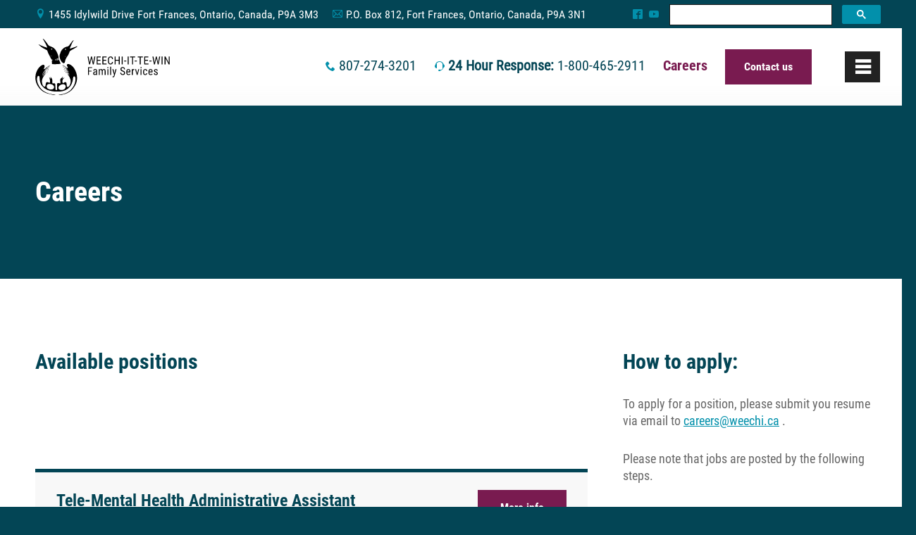

--- FILE ---
content_type: text/html; charset=iso-8859-1
request_url: https://www.weechi.ca/careers
body_size: 10546
content:

<!DOCTYPE html PUBLIC "-//W3C//DTD XHTML 1.0 Transitional//EN" "http://www.w3.org/TR/xhtml1/DTD/xhtml1-transitional.dtd">
<html xmlns="http://www.w3.org/1999/xhtml" xml:lang="en" lang="en">
<head>
<title>Careers | Weechi-it-te-win Family Services</title>
<base href="https://www.weechi.ca/"/>
<meta http-equiv="Content-Type" content="text/html; charset=iso-8859-1"/>
<meta name="Keywords" content="Weechi-it-te-win Family Services, Weechi, family treatment, support, services, programs, caregiver, health, wellness, healing, clinical, Indigenous, Anishinaabe, alternative care, tele-mental health, youth, Fort Frances, Ontario"/>
<meta name="Description" content="Weechi-it-te-win Family Services careers and job postings."/>
<link href="cms_tools.css?v=4.5.0.5" rel="stylesheet" type="text/css"/>
<link href="weechi.css,qv==4.5.0.5+cssmenu.css,qv==4.5.0.5.pagespeed.cc.vBcHFyPp5-.css" rel="stylesheet" type="text/css"/>
<link async rel="stylesheet" href="https://assets.uniteinteractive.com/font-awesome/css/font-awesome.css?v=4.5.0.5"/><link href="banner_includes,_bannerRotator.css,qv==4.5.0.5+fancybox-master,_dist,_jquery.fancybox.min.css.pagespeed.cc.Wc1Vf3TrV0.css" rel="stylesheet" type="text/css"/><style type="text/css">.fancybox-custom .fancybox-skin{box-shadow:0 0 50px #222}.fancybox-nav{width:60px}.fancybox-nav span{visibility:visible;opacity:1}.fancybox-nav:hover span{opacity:.7}.fancybox-next{right:-80px}.fancybox-prev{left:-80px}</style><style type="text/css">html{scroll-behavior:smooth}.bg-padding-top{padding-top:100px!important}.content_container_external_home_mobile.bg-padding-top,.content_container_external_mobile.bg-padding-top,.content_container_external_home_mobile .bg-padding-top,.content_container_external_mobile .bg-padding-top{padding-top:30px!important}.content_container_external_home .content_full .narrow_content iframe.youtube_embed,.content_container_external .content_full .narrow_content iframe.youtube_embed{height: calc(720px * 9 / 16) !important}.content_container_external_home .content_full .narrow_content iframe.youtube_embed.youtube_embed_shorts,.content_container_external .content_full .narrow_content iframe.youtube_embed.youtube_embed_shorts{height: calc(720px * 16 / 9) !important}.content_container_external_home .content_full .tile_size_75 iframe.youtube_embed,.content_container_external .content_full .tile_size_75 iframe.youtube_embed{height: calc(860px * 9 / 16) !important}.content_container_external_home .content_full .tile_size_75 iframe.youtube_embed.youtube_embed_shorts,.content_container_external .content_full .tile_size_75 iframe.youtube_embed.youtube_embed_shorts{height: calc(860px * 16 / 9) !important}.content_container_external_home .content_full .tile_size_66 iframe.youtube_embed,.content_container_external .content_full .tile_size_66 iframe.youtube_embed{height: calc(780px * 9 / 16) !important}.content_container_external_home .content_full .tile_size_66 iframe.youtube_embed.youtube_embed_shorts,.content_container_external .content_full .tile_size_66 iframe.youtube_embed.youtube_embed_shorts{height: calc(780px * 16 / 9) !important}.content_container_external_home .content_full .tile_size_50 iframe.youtube_embed,.content_container_external .content_full .tile_size_50 iframe.youtube_embed{height: calc(550px * 9 / 16) !important}.content_container_external_home .content_full .tile_size_50 iframe.youtube_embed.youtube_embed_shorts,.content_container_external .content_full .tile_size_50 iframe.youtube_embed.youtube_embed_shorts{height: calc(550px * 16 / 9) !important}.content_container_external_home .content_full .tile_size_33 iframe.youtube_embed,.content_container_external .content_full .tile_size_33 iframe.youtube_embed{height: calc(360px * 9 / 16) !important}.content_container_external_home .content_full .tile_size_33 iframe.youtube_embed.youtube_embed_shorts,.content_container_external .content_full .tile_size_33 iframe.youtube_embed.youtube_embed_shorts{height: calc(360px * 16 / 9) !important}.content_container_external_home .content_full .tile_size_25 iframe.youtube_embed,.content_container_external .content_full .tile_size_25 iframe.youtube_embed{height: calc(237px * 9 / 16) !important}.content_container_external_home .content_full .tile_size_25 iframe.youtube_embed.youtube_embed_shorts,.content_container_external .content_full .tile_size_25 iframe.youtube_embed.youtube_embed_shorts{height: calc(237px * 16 / 9) !important}.content_container_external_home .content_full .tile_size_20 iframe.youtube_embed,.content_container_external .content_full .tile_size_20 iframe.youtube_embed{height: calc(224px * 9 / 16) !important}.content_container_external_home .content_full .tile_size_20 iframe.youtube_embed.youtube_embed_shorts,.content_container_external .content_full .tile_size_20 iframe.youtube_embed.youtube_embed_shorts{height: calc(224px * 16 / 9) !important}.content_container_external_home .content_full .narrow_content iframe.youtube_embed,.content_container_external .content_full .narrow_content iframe.youtube_embed{height: calc(720px * 9 / 16) !important}.content_container_external_home .content_full .narrow_content iframe.youtube_embed.youtube_embed_shorts,.content_container_external .content_full .narrow_content iframe.youtube_embed.youtube_embed_shorts{height: calc(720px * 16 / 9) !important}</style><script defer src="cssmenu.js?v=4.5.0.5" language="javascript" type="text/javascript"></script>
<link async href="favicon.ico?v=4.5.0.5" rel="shortcut icon" type="image/x-icon"/>
<meta name="robots" content="noodp"/>
<link rel="canonical" href="https://www.weechi.ca/careers"/>
<meta property="og:site_name" content="Weechi-it-te-win Family Services"/>
<meta property="og:type" content="company"/>
<meta property="og:url" content="https://www.weechi.ca/careers"/>
<meta property="og:title" content="Careers"/>
<meta property="og:description" content="Weechi-it-te-win Family Services careers and job postings."/>
<meta property="og:image" content="https://www.weechi.ca/images/image.php?v=20260131205021&width=512&height=512&cropratio=1:1&nocache=true&image=/apple-touch-icon.png"/>
<meta property="og:latitude" content="48.6275284"/>
<meta property="og:longitude" content="-93.36072279999996"/>
<meta property="og:street_address" content="1455 Idylwild Drive"/>
<meta property="og:locality" content="Fort Frances"/>
<meta property="og:region" content="Ontario"/>
<meta property="og:postal_code" content="P9A 3M3"/>
<meta property="og:country_name" content="Canada"/>
<meta property="og:email" content="laurie.rose@weechi.ca"/>
<meta property="og:phone_number" content="807-274-3201"/>
<meta property="og:locale" content="en_CA"/>
<meta name="twitter:card" content="summary_large_image"/>
<meta name="twitter:description" content="Weechi-it-te-win Family Services careers and job postings."/>
<meta name="twitter:title" content="Careers"/>
<meta name="twitter:site" content=""/>
<meta name="twitter:image" content="https://www.weechi.ca/images/image.php?v=20260131205021&width=512&height=512&cropratio=1:1&nocache=true&image=/apple-touch-icon.png"/>
<meta name="twitter:creator" content=""/>
<script defer type='application/ld+json'>{"@context":"http:\/\/schema.org","@type":"WebSite","@id":"#website","url":"https:\/\/weechi.ca\/","name":"Weechi-it-te-win Family Services","potentialAction":{"@type":"SearchAction","target":"https:\/\/weechi.ca\/?s={search_term_string}","query-input":"required name=search_term_string"}}</script>
<script type="application/ld+json">
    {
      "@context": "http://schema.org/",
      "@type": "LocalBusiness",
      "name": "Weechi-it-te-win Family Services",
      "address":{
        "@type": "PostalAddress",
        "streetAddress": "1455 Idylwild Drive",
        "addressLocality": "Fort Frances",
        "addressRegion": "Ontario",
        "postalCode": "P9A 3M3",
        "telephone": "807-274-3201"
      },
      "image": "https://www.weechi.ca/images/image.php?v=20260131205021&width=512&height=512&cropratio=1:1&nocache=true&image=/apple-touch-icon.png",
      "priceRange": "unknown"
    }
  </script>
<link href="/images/image.php?v=20260131205021&width=512&height=512&cropratio=1:1&nocache=true&image=/apple-touch-icon.png" sizes="512x512" rel="apple-touch-icon-precomposed" type="image/png"/>
<link href="/images/image.php?v=20260131205021&width=268&height=268&cropratio=1:1&nocache=true&image=/apple-touch-icon.png" sizes="268x268" rel="apple-touch-icon-precomposed" type="image/png"/>
<link href="/images/image.php?v=20260131205021&width=180&height=180&cropratio=1:1&nocache=true&image=/apple-touch-icon.png" sizes="180x180" rel="apple-touch-icon-precomposed" type="image/png"/>
<link href="/images/image.php?v=20260131205021&width=167&height=167&cropratio=1:1&nocache=true&image=/apple-touch-icon.png" sizes="167x167" rel="apple-touch-icon-precomposed" type="image/png"/>
<link href="/images/image.php?v=20260131205021&width=152&height=152&cropratio=1:1&nocache=true&image=/apple-touch-icon.png" sizes="152x152" rel="apple-touch-icon-precomposed" type="image/png"/>
<link href="/images/image.php?v=20260131205021&width=144&height=144&cropratio=1:1&nocache=true&image=/apple-touch-icon.png" sizes="144x144" rel="apple-touch-icon-precomposed" type="image/png"/>
<link href="/images/image.php?v=20260131205021&width=120&height=120&cropratio=1:1&nocache=true&image=/apple-touch-icon.png" sizes="120x120" rel="apple-touch-icon-precomposed" type="image/png"/>
<link href="/images/image.php?v=20260131205021&width=114&height=114&cropratio=1:1&nocache=true&image=/apple-touch-icon.png" sizes="114x114" rel="apple-touch-icon-precomposed" type="image/png"/>
<link href="/images/image.php?v=20260131205021&width=80&height=80&cropratio=1:1&nocache=true&image=/apple-touch-icon.png" sizes="76x76" rel="apple-touch-icon-precomposed" type="image/png"/>
<link href="/images/image.php?v=20260131205021&width=76&height=76&cropratio=1:1&nocache=true&image=/apple-touch-icon.png" sizes="76x76" rel="apple-touch-icon-precomposed" type="image/png"/>
<link href="/images/image.php?v=20260131205021&width=72&height=72&cropratio=1:1&nocache=true&image=/apple-touch-icon.png" sizes="72x72" rel="apple-touch-icon-precomposed" type="image/png"/>
<link href="/images/image.php?v=20260131205021&width=60&height=60&cropratio=1:1&nocache=true&image=/apple-touch-icon.png" sizes="60x60" rel="apple-touch-icon-precomposed" type="image/png"/>
<link href="/images/image.php?v=20260131205021&width=57&height=57&cropratio=1:1&nocache=true&image=/apple-touch-icon.png" rel="apple-touch-icon-precomposed" type="image/png"/>
<script defer src="common_functions_v001.js?v=4.5.0.5" language="JavaScript" type="text/javascript"></script>
<!--[if lt IE 9]>
    <link href="ie_fix.css?v=4.5.0.5" rel="stylesheet">
  <![endif]-->
<script defer type="text/javascript">
    function validateFormNewsletter() {
      if (document.myNewsletter.EMAIL.value == "") { alert("Please enter your e-mail address."); document.myNewsletter.EMAIL.focus(); return false; }

      if (document.myNewsletter.EMAIL.value != "") {
        response = checkEmail(document.myNewsletter.EMAIL.value, "", 1);
        if (response != "") { alert(response); document.myNewsletter.EMAIL.focus(); return false; }
      }
      document.myNewsletter.submit(); // Submit to Mail Chimp
      document.myNewsletter.reset(); // Reset Form
    }
  </script>
<script async src="https://www.googletagmanager.com/gtag/js?id=G-HKYJ0F980K"></script>
<script>
    window.dataLayer = window.dataLayer || [];
    function gtag(){dataLayer.push(arguments);}
    gtag('js', new Date());
    gtag('config', 'G-HKYJ0F980K');
  </script>
<script src="banner_includes/bannerRotator_jquery.js?v=4.5.0.5" type="text/javascript"></script>
<script defer src="banner_includes/bannerRotator.js?v=4.5.0.5" language="javascript" type="text/javascript"></script>
<script defer type="text/javascript">
    $(document).ready(function(){
      bannerRotator('#bannerRotator', 500, 5000, true);
    });
  </script>
<script language="JavaScript" type="text/javascript">
    window.addEventListener('load', function(event) {
      stickyNav()
    });
    window.addEventListener('resize', function(event) {
      stickyNav()
    });
    window.addEventListener('scroll', function(event) {
      stickyNav()
    });
    function stickyNav(){
      var navbar = document.getElementById('header_container');
      var top_bar = 40;
      var sticky = (navbar.offsetTop + top_bar);
      var sticky_collapse = 80;
      var menu_button_padding_top = 72;
      stickyMenuButton(top_bar, menu_button_padding_top, sticky, sticky_collapse);
      setTimeout(stickyMenuButton(top_bar, menu_button_padding_top, sticky, sticky_collapse), 1000);
      if (window.pageYOffset >= sticky) {
        navbar.classList.add("sticky");
      } else {
        navbar.classList.remove("sticky");
      }
      if (window.pageYOffset >= sticky_collapse) {
        navbar.classList.add("collapse")
      } else {
        navbar.classList.remove("collapse");
      }
    }
    function stickyMenuButton(top_bar, menu_button_padding_top, sticky, sticky_collapse) {
      var doc = document.documentElement;
      var window_top = (window.pageYOffset || doc.scrollTop) - (doc.clientTop || 0);
      var menu_button = document.getElementsByClassName('menu_button');
      var new_padding_top = (menu_button_padding_top - window_top);
      if (window_top > top_bar) { new_padding_top = (menu_button_padding_top - top_bar); }
      if (new_padding_top < 0) { new_padding_top = 0; }
      var l = menu_button.length;
      for(i=0;i<l;i++){
        if ((window_top >= 0) && (window_top <= top_bar)) {
          menu_button.item(i).style.setProperty('padding-top', new_padding_top + 'px', 'important');
          menu_button.item(i).style.setProperty('transition', 'all 0s');
          menu_button.item(i).style.setProperty('-moz-transition', 'all 0s');
          menu_button.item(i).style.setProperty('-webkit-transition', 'all 0s');
          menu_button.item(i).style.setProperty('-o-transition', 'all 0s');
        } else {
          menu_button.item(i).style.removeProperty("padding-top");
          menu_button.item(i).style.removeProperty("transition");
          menu_button.item(i).style.removeProperty("-moz-transition");
          menu_button.item(i).style.removeProperty("-webkit-transition");
          menu_button.item(i).style.removeProperty("-o-transition");
        }
        if (window.pageYOffset >= sticky) {
          menu_button.item(i).classList.add("sticky");
        } else {
          menu_button.item(i).classList.remove("sticky");
        }
        if (window.pageYOffset >= sticky_collapse) {
          menu_button.item(i).classList.add("collapse")
        } else {
          menu_button.item(i).classList.remove("collapse");
        }
      }
    }
  </script>
<meta name="viewport" content="width=1300, user-scalable=yes"/>
<script type="text/javascript" src="jquery.min.js?v=4.5.0.5"></script>
<script src="animatedcollapse.js?v=4.5.0.5" language="JavaScript" type="text/javascript"></script>
<script type="text/javascript">animatedcollapse.addDiv('mobile_nav', 'fade=1, hide=0')</script>
<script type="text/javascript">animatedcollapse.addDiv('mobile_nav_bg', 'fade=1, hide=0')</script>
<script type="text/javascript">
  <!--
    animatedcollapse.ontoggle=function($, divobj, state){ //fires each time a DIV is expanded/contracted
      //$: Access to jQuery
      //divobj: DOM reference to DIV being expanded/ collapsed. Use "divobj.id" to get its ID
      //state: "block" or "none", depending on state
    }
    animatedcollapse.init();

    window.addEventListener('load', function(event) {
      document.getElementById('header_container').classList.add("nav-collapsed");
    });

    function mobile_nav_click(myaction) {
      var body = document.body,
      html = document.documentElement;
      var page_height = Math.max( body.scrollHeight, body.offsetHeight, html.clientHeight, html.scrollHeight, html.offsetHeight );
      //document.getElementById('mobile_nav_bg').style.height = page_height + "px";
      //document.getElementById('mobile_nav_bg').style.height = "100%";
      if (myaction == "open") {
        //animatedcollapse.show('mobile_nav');
        //animatedcollapse.show('mobile_nav_bg');
        document.getElementById('mobile_nav').classList.add("show-nav");
        document.getElementById('mobile_nav_bg').classList.add("show-nav");
        document.getElementById('mobile_nav_click_open').classList.add("hide");
        document.body.style.overflow = "hidden";
        //document.body.style.position = "fixed";
        document.body.style.width = "100%";
        //setTimeout(function(){
          //document.getElementById('PageBgImage').setAttribute("onclick","mobile_nav_click('close'); return false;");
        //}, 500);
      } else {
        //animatedcollapse.hide('mobile_nav');
        //animatedcollapse.hide('mobile_nav_bg');
        document.getElementById('mobile_nav').classList.remove("show-nav");
        document.getElementById('mobile_nav_bg').classList.remove("show-nav");
        document.getElementById('mobile_nav_click_open').classList.remove("hide");
        document.body.style.removeProperty('overflow');
        //document.body.style.removeProperty('position');
        document.body.style.removeProperty('width');
        //document.getElementById('PageBgImage').removeAttribute("onclick");

        if (document.body.style.removeProperty) {
          document.body.style.removeProperty('overflow');
          //document.body.style.removeProperty('position');
          document.body.style.removeProperty('width');
        } else {
          document.body.style.removestyle('overflow');
          //document.body.style.removestyle('position');
          document.body.style.removestyle('width');
        }
      }
    }
    function mobile_nav_expand(link_id, link_class) {
      var nav_element = document.getElementById(link_id);
      var newClassName = "";
      var i;
      var classes = nav_element.className.split(" ");
      var class_included = "N";
      for(i = 0; i < classes.length; i++) {
        if(classes[i] !== link_class) {
          if (newClassName != "") {
            newClassName += " ";
          }
          newClassName += classes[i];
        } else {
          var class_included = "Y";
        }
      }
      if (class_included == "Y") {
        nav_element.className = newClassName;
      } else {
        nav_element.className += " " + link_class
      }
    }
  // -->
  </script>
<script src="https://code.jquery.com/jquery-3.7.1.min.js"></script>
<script src="fancybox-master/dist/jquery.fancybox.min.js"></script>
<script>
    <!--
    $(document).ready(function() {

      $('.fancybox').fancybox({
        helpers: {
          title: {
            type: 'outside'
          },
          overlay: {
            locked: false
          }
        },
        maxWidth: '90%',
        openEffect: 'none',
        closeEffect: 'none',
        beforeShow: function(){
          $("body").css({'overflow-y':'hidden'});
        },
        afterClose: function(){
          $("body").css({'overflow-y':'visible'});
        }
      });

      $('.fancybox_gallery').fancybox({
        padding: 0,
        loop: true,
        animationEffect : "fade",
        prevEffect: 'fade',
        nextEffect: 'fade',
        helpers: {
          title: {
            type: 'outside'
          },
          overlay: {
            locked: true
          }
        },
        buttons : [
          'slideShow',
          'thumbs',
          //'zoom',
          'share',
          //'fullScreen',
          //'download',
          'close'
        ],
        thumbs: {
          autoStart: false, // Display thumbnails on opening
          hideOnClose: true, // Hide thumbnail grid when closing animation starts
          parentEl: ".fancybox-container", // Container is injected into this element
          axis: "y" // Vertical (y) or horizontal (x) scrolling
        },
        maxWidth: '90%',
        maxHeight: '90%',
        openEffect: 'none',
        closeEffect: 'none',
        beforeShow: function(){
          $("body").css({'overflow-y':'hidden'});
        },
        afterClose: function(){
          $("body").css({'overflow-y':'visible'});
        }
      });

      $('.iframe').fancybox({
        helpers: {
          title: {
            type: 'outside'
          },
          overlay: {
            locked: false
          }
        },
        type: 'iframe',
        maxWidth: ((window.innerHeight < window.innerWidth) ? ((window.innerHeight - 200) * 16/9) : (window.innerWidth - 200)),
        maxHeight: ((window.innerHeight < window.innerWidth) ? (window.innerHeight - 200) : ((window.innerWidth - 200) * 9/16)),
        fitToView: false,
        width: '100%',
        height: '100%',
        autoSize: false,
        closeClick: false,
        openEffect: 'none',
        closeEffect: 'none',
        beforeShow: function(){
          $("body").css({'overflow-y':'hidden'});
        },
        afterClose: function(){
          $("body").css({'overflow-y':'visible'});
        }
      });

      $('.iframe_signup').fancybox({
        helpers: {
          title: {
            type: 'outside'
          },
          overlay: {
            locked: false
          }
        },
        type: 'iframe',
        maxWidth: 700,
        maxHeight: 800,
        fitToView: false,
        width: '95%',
        height: '95%',
        autoSize: false,
        openEffect: 'none',
        closeEffect: 'none',
        beforeShow: function(){
          $("body").css({'overflow-y':'hidden'});
        },
        afterClose: function(){
          $("body").css({'overflow-y':'visible'});
        }
      });

      setTimeout(function(){
        $('.fancybox_img img.left').replaceWith(function(i, v) {
          return $('<div/>', {
            style: $('.fancybox_img img').attr('style'),
            class: 'fancybox_div_img img_left',
            html: '<img src="' + this.src + '" border="0" alt="' + $(this).attr('alt') + '" />'
          });
        });
        $('.fancybox_img img.right').replaceWith(function(i, v) {
          return $('<div/>', {
            style: $('.fancybox_img img').attr('style'),
            class: 'fancybox_div_img img_right',
            html: '<img src="' + this.src + '" border="0" alt="' + $(this).attr('alt') + '" />'
          });
        });
        $('.fancybox_img img').replaceWith(function(i, v) {
          return $('<div/>', {
            class: 'fancybox_div_img',
            html: this.outerHTML
          });
        });
        $('.brand_left img').replaceWith(function(i, v) {
          return $('<div/>', {
            class:  $(this).attr('class') + ' brand_left_' + i,
            html: '<img src="' + this.src + '" border="0" alt="' + $(this).attr('alt') + '" /><style>.brand_left_' + i + ':before { display: block; left: -' + ((250 * $(this).outerHeight()) / 800) + 'px; } .content_container_external_mobile .brand_left_' + i + ':before { display: block; left: -' + ((200 * $(this).outerHeight()) / 800) + 'px; }</style>'
          });
        });
        $('img.brand_left').replaceWith(function(i, v) {
          return $('<div/>', {
            class:  $(this).attr('class') + ' brand_left_' + i,
            html: '<img src="' + this.src + '" border="0" alt="' + $(this).attr('alt') + '" /><style>.brand_left_' + i + ':before { display: block; left: -' + ((250 * $(this).outerHeight()) / 800) + 'px; } .content_container_external_mobile .brand_left_' + i + ':before { display: block; left: -' + ((200 * $(this).outerHeight()) / 800) + 'px; }</style>'
          });
        });
        $('.brand_right img').replaceWith(function(i, v) {
          return $('<div/>', {
            class: $(this).attr('class') + ' brand_right_' + i,
            html: '<img src="' + this.src + '" border="0" alt="' + $(this).attr('alt') + '" /><style>.brand_right_' + i + ':before { display: block; right: -' + ((250 * $(this).innerHeight()) / 800) + 'px; } .content_container_external_mobile .brand_right_' + i + ':before { display: block; right: -' + ((200 * $(this).outerHeight()) / 800) + 'px; }</style>'
          });
        });
        $('img.brand_right').replaceWith(function(i, v) {
          return $('<div/>', {
            class: $(this).attr('class') + ' brand_right_' + i,
            html: '<img src="' + this.src + '" border="0" alt="' + $(this).attr('alt') + '" /><style>.brand_right_' + i + ':before { display: block; right: -' + ((250 * $(this).outerHeight()) / 800) + 'px; } .content_container_external_mobile .brand_right_' + i + ':before { display: block; right: -' + ((200 * $(this).outerHeight()) / 800) + 'px; }</style>'
          });
        });
      }, 500);

    });
    //-->
  </script>
</head>
<body>
<div id="PageBgImage">
<script language="Javascript" type="text/javascript">
    <!--
    window.addEventListener('load', function(event) {
      setTimeout(function(){
        anchorLoadOffset();
        smoothScrollAnchors();
        anchorTargets();
      }, 500);
    });
    function anchorTargets(){
      allAnchors = document.getElementsByTagName('a');
      for (var i = 0; i < allAnchors.length; i++) {
        if (allAnchors[i].hasAttribute('href')) {
          if ((allAnchors[i].getAttribute('href').charAt(0) == '/') && (allAnchors[i].getAttribute('href').startsWith('/resources/'))) {
            allAnchors[i].setAttribute('target', '_blank');
          }
        }
      }
    }
    function anchorLoadOffset(){
      if(window.location.hash) {
        hashval = window.location.hash;
        allAnchors = document.getElementsByTagName('a');
        for (var i = 0; i < allAnchors.length; i++) {
          if ((allAnchors[i].hasAttribute('name')) && (allAnchors[i].getAttribute('name').toLowerCase() == hashval.split('#').pop().toLowerCase())) {
            var y = (document.querySelector('#' + allAnchors[i].getAttribute('name')).getBoundingClientRect().top + window.pageYOffset - 150);
            window.scrollTo({top: y, behavior: 'smooth'});
            break;
          }
        }
      }
      const queryString = window.location.search;
      const urlParams = new URLSearchParams(queryString);
      if(queryString.includes('scrollto=')) {
        allAnchors = document.getElementsByTagName('a');
        for (var i = 0; i < allAnchors.length; i++) {
          if ((allAnchors[i].hasAttribute('name')) && (allAnchors[i].getAttribute('name').toLowerCase() == urlParams.get('scrollto').toLowerCase())) {
            var y = (document.querySelector('#' + allAnchors[i].getAttribute('name')).getBoundingClientRect().top + window.pageYOffset - 150);
            window.scrollTo({top: y, behavior: 'smooth'});
            break;
          }
        }
      }
    }
    function smoothScrollAnchors(){
      document.querySelectorAll('a[href*="#"]').forEach(anchor => {
        if (anchor.getAttribute('href').charAt(0) == '#') {
          if ((!anchor.classList.contains('fancybox')) && (!anchor.classList.contains('fancybox_gallery'))) {
            var window_location_pathname_split = window.location.pathname.split('#')[0]
            anchor.setAttribute('href', (window_location_pathname_split != '/' ? window_location_pathname_split : '') + anchor.getAttribute('href'));
          }
        }
        anchor.addEventListener('click', function (e) {
          if (this.getAttribute('href').indexOf('#')) {
            if ((typeof this.getAttribute('href').host === 'undefined') || (this.getAttribute('href').host === window.location.host)) {
              hashval = this.getAttribute('href').split('#').pop();
              allAnchors = document.getElementsByTagName('a');
              for (var i = 0; i < allAnchors.length; i++) {
                if ((allAnchors[i].hasAttribute('name')) && (allAnchors[i].getAttribute('name') == hashval)) {
                  e.preventDefault();
                  hashval = '#' + hashval;
                  history.pushState(null, null, window.location.href.split('#')[0] + hashval);
                  var y = (document.querySelector(hashval).getBoundingClientRect().top + window.pageYOffset - 150);
                  window.scrollTo({top: y, behavior: 'smooth'});
                  break;
                }
              }
            }
          }
        })
      })
    }
    window.addEventListener('message', (event) => {
      if (typeof event.data === 'object' && event.data.type === 'lightwidget_lightbox') {
        document.querySelector('.lightwidget__lightbox .lightwidget__btn--cta')?.setAttribute('target', '_blank');
      }
    });
    // -->
  </script>
<div class="PageWidthLimit">
<div class="content_container_external page_9 dark-fill page-header bg-padding-top slide_1 slide_content" id="content_container">
<div class="floating_share">
<div class="floating_share_inner" style="margin-top: -70px;">
</div>
</div>
<div class="content_container_max">
<div class="content_container">
<div class="content content_full">
<div class="tile_holder" style="width: 100%;">
<div class="content tile tile_1 tile_size_100 tile_type_1" style="display: block; position: relative; float: left !important; width: 100%; min-width: 100%; max-width: 100%;  padding: 0px 0px 0px 0px;  box-sizing: border-box; -moz-box-sizing: border-box; -webkit-box-sizing: border-box;">
<h1>Careers</h1>
</div>
</div>
</div>
</div>
</div>
</div>
</div>
<div class="PageWidthLimit">
<div class="content_container_external page_9 bg-padding-top last-element slide_2 slide_content" style="margin-top: 0px; padding-top: 0px; width: 100%;">
<div class="content_container_max">
<div class="content_container">
<div class="content content_full">
<div class="tile_holder" style="table-layout: fixed; width: calc(100% + 50px);">
<div class="content tile tile_1 tile_size_66 tile_type_8 top" style="display: block; position: relative; float: left; width: 66%; min-width: 66%; max-width: 66%;  padding: 0px 50px 0px 0px;  box-sizing: border-box; -moz-box-sizing: border-box; -webkit-box-sizing: border-box;">
<div class="pre_tile_content" style="padding-bottom: 50px;">
<h2>Available positions</h2>
<p>&nbsp;</p>
<p style="text-align:justify"></p>
<p style="text-align:justify"></p>
</div>
<div class="event">
<div class="text" style="display: block; min-height: 50px;">
<p class="more" style="float: right; margin: 0px 0px 20px 30px;"><a href="https://www.weechi.ca/wcm-docs/jobs/tele_mental_health_admin_assistant_posting_20260122161634.pdf" target="_blank">More info</a></p>
<h3 style="margin: 0px 0px 10px 0px;">Tele-Mental Health Administrative Assistant</h3>
<p><strong>Closing Date:</strong> Open until filled</p>
<p>The Tele-Mental Health Administrative Assistant is a full-time, permanent administrative position. The Tele-Mental Health Administrative Assistant will provide assistance to the Tele Mental Health Coordinator.</p>
</div>
</div>
<div class="event" style="margin-top: 30px;">
<div class="text" style="display: block; min-height: 50px;">
<p class="more" style="float: right; margin: 0px 0px 20px 30px;"><a href="https://www.weechi.ca/wcm-docs/jobs/program_data_specialist_data_entry_posting_20260122161536.pdf" target="_blank">More info</a></p>
<h3 style="margin: 0px 0px 10px 0px;">Program Data Specialist -- Full-time, permanent position - Salary $69 029.02 to $82 622.32</h3>
<p><strong>Closing Date:</strong> Open until filled</p>
<p>The Program Data Specialist has two primary functions: (A) provides support to management in three activities - research assistance and organizational development of program standards, outcomes and indicators; and, (B) assists in the development and imple</p>
</div>
</div>
<div class="event" style="margin-top: 30px;">
<div class="text" style="display: block; min-height: 50px;">
<p class="more" style="float: right; margin: 0px 0px 20px 30px;"><a href="https://www.weechi.ca/wcm-docs/jobs/brief_intervention_therapist_open_20250313115530.pdf" target="_blank">More info</a></p>
<h3 style="margin: 0px 0px 10px 0px;">Brief Intervention Therapist (8 Month Maternity Leave)- $68 228.68 to $84 205.08</h3>
<p><strong>Closing Date:</strong> Open until filled</p>
<p>The Brief Intervention Therapist is responsible for brief intervention and support for children and youth ages 0-18 and their families. The Brief Intervention Therapist will provide Solution Focused Brief Therapy in 1-6 sessions</p>
</div>
</div>
</div>
<div class="content tile tile_2 tile_size_33 tile_type_1 top" style="display: block; position: relative; float: left; width: 33%; min-width: 33%; max-width: 33%;  padding: 0px 50px 0px 0px;  box-sizing: border-box; -moz-box-sizing: border-box; -webkit-box-sizing: border-box;">
<h2>How to apply:</h2>
<p>To apply for a position, please submit you resume via email to <a href="mailto:careers@weechi.ca">careers@weechi.ca</a> .</p>
<p>Please note that jobs are posted by the following steps.</p>
<p>Step 1-- Weechi-it-te-win Family Services Staff</p>
<p>Step 2- Community members of our nine First Nation partners</p>
<p>Step 3- Open to the public.</p>
<p>We encourage all applications, but please note that preference will be given per the steps above for the first five days of the job posting.</p>
<p>For more information on current positions or the job posting steps, please contact Jackie DeBenedet at <a href="tel:807-274-3201">807-274-3201</a> Ext 4065 or email <a href="mailto:careers@weechi.ca">careers@weechi.ca</a> .</p>
</div>
</div>
</div>
</div>
</div>
</div>
</div>
<div class="mobile_nav_bg mobile_nav_bg_desktop" id="mobile_nav_bg" style="display: block;" onclick="mobile_nav_click('close'); return false;"></div>
<div class="mobile_nav_external mobile_nav_external_desktop" id="mobile_nav" style="display: block;">
<div class="mobile_nav_internal">
<div class="menu_button"><a href="#" onclick="mobile_nav_click('close'); return false;">0</a></div>
<div class="mobile_nav">
<ul class="nav">
<li id="main_nav_1" class="top odd"><a href="/" target="" id="nav_link_1" class="home"><div class="left"></div><div class="middle">Home</div><div class="right"></div></a></li>
<li class="seperator">|</li>
<li id="main_nav_2" class="top even"><a href="about" target="" id="nav_link_2" class="about fly"><div class="left"></div><div class="middle">About</div><div class="right"></div><div class="mobile_nav_expand" onclick="mobile_nav_expand('main_nav_2', 'active'); return false;"></div></a>
<ul class="sub double">
<li><a href="history-and-development-of-wfs" id="nav_link_11" class="fly">History</a>
<ul class="sub2">
<li><a href="history-and-development-of-wfs" id="nav_link_12">History and development of WFS</a></li>
<li><a href="tribute-to-our-founders" id="nav_link_13">Tribute to our Founders</a></li>
</ul>
</li>
<li><a href="recruitment-and-selection" id="nav_link_14">Recruitment and Selection</a></li>
<li><a href="organizational-structure" id="nav_link_15">Organizational Structure</a></li>
<li><a href="objectives-and-mandate" id="nav_link_16">Objectives & Mandate</a></li>
<li><a href="strategic-plan" id="nav_link_17">Strategic Plan</a></li>
<li><a href="central-administration" id="nav_link_18">Central Administration</a></li>
<li><a href="executive-director" id="nav_link_19">Executive Director</a></li>
<li><a href="board-of-directors-and-corporate-membership" id="nav_link_20">Board of Directors and Corporate Membership</a></li>
<li><a href="council-of-elders" id="nav_link_21">Council of Elders</a></li>
<li><a href="jordans-principle" id="nav_link_68">Jordan's Principle</a></li>
<li><a href="family-well-being-coordinator" id="nav_link_69">Family Well-Being Coordinator</a></li>
</ul>
</li>
<li class="seperator">|</li>
<li id="main_nav_3" class="top odd"><a href="investigation-and-assessment" target="" id="nav_link_4" class="investigation_and_assessment"><div class="left"></div><div class="middle">Investigation & Assessment</div><div class="right"></div></a></li>
<li class="seperator">|</li>
<li id="main_nav_4" class="top even"><a href="naaniigaan-abinoojii" target="" id="nav_link_5" class="naaniigaan_abinoojii fly"><div class="left"></div><div class="middle">Naaniigaan Abinoojii</div><div class="right"></div><div class="mobile_nav_expand" onclick="mobile_nav_expand('main_nav_4', 'active'); return false;"></div></a>
<ul class="sub">
<li><a href="devolution" id="nav_link_34">Devolution</a></li>
<li><a href="customary-care" id="nav_link_35">Customary Care</a></li>
<li><a href="the-rights-of-anishinaabe-children" id="nav_link_36">The Rights of Anishinaabe Children</a></li>
<li><a href="naaniigaan-abinoojii-director" id="nav_link_37">Naaniigaan Abinoojii Director</a></li>
<li><a href="become-a-caregiver" id="nav_link_38">Become a Caregiver</a></li>
<li><a href="quality-assurance-and-service-complaints" id="nav_link_39">Quality Assurance and Service Complaints</a></li>
<li><a href="youth-your-voice-matters" id="nav_link_40">Youth (Your Voice Matters)</a></li>
<li><a href="accountability" id="nav_link_42">Accountability</a></li>
<li><a href="community-support-technicians" id="nav_link_43">Community Support Technicians</a></li>
</ul>
</li>
<li class="seperator">|</li>
<li id="main_nav_5" class="top odd"><a href="developmental-support-services" target="" id="nav_link_53" class="developmental_support_services"><div class="left"></div><div class="middle">Developmental Support Services</div><div class="right"></div></a></li>
<li class="seperator">|</li>
<li id="main_nav_6" class="top even"><a href="healing-clinical-and-support-services" target="" id="nav_link_71" class="nanaandawewenin"><div class="left"></div><div class="middle">Nanaandawewenin</div><div class="right"></div></a></li>
<li class="seperator">|</li>
<li id="main_nav_7" class="top odd"><a href="healing-clinical-and-support-services" target="" id="nav_link_6" class="healing_clinical_and_support_services fly"><div class="left"></div><div class="middle">Healing, Clinical & Support Services</div><div class="right"></div><div class="mobile_nav_expand" onclick="mobile_nav_expand('main_nav_7', 'active'); return false;"></div></a>
<ul class="sub">
<li><a href="director-of-nanaandawewenin" id="nav_link_49">Director of Nanaandawewenin</a></li>
<li><a href="family-healing-program" id="nav_link_50">Family Healing Program</a></li>
<li><a href="clinical-team-leader" id="nav_link_58" class="fly">Clinical Team</a>
<ul class="sub2">
<li><a href="clinical-team-leader" id="nav_link_59">Clinical Team Leader</a></li>
<li><a href="clinical-services-coordinator" id="nav_link_60">Clinical Services Coordinator</a></li>
<li><a href="telemental-health-coordination" id="nav_link_63">Telemental Health Coordination</a></li>
<li><a href="wfs-family-counselling-unit" id="nav_link_64">WFS Family Counselling Unit</a></li>
</ul>
</li>
<li><a href="semi-independent-living-home" id="nav_link_66">Semi Independent Living Home</a></li>
<li><a href="youth-addictions-program" id="nav_link_74">Youth Addictions Program</a></li>
</ul>
</li>
<li class="seperator">|</li>
<li id="main_nav_8" class="top even"><a href="abinoojii-inakonigewin" target="" id="nav_link_44" class="abinoojii_inakonigewin fly"><div class="left"></div><div class="middle">Abinoojii Inakonigewin</div><div class="right"></div><div class="mobile_nav_expand" onclick="mobile_nav_expand('main_nav_8', 'active'); return false;"></div></a>
<ul class="sub">
<li><a href="communication" id="nav_link_46">Communication</a></li>
<li><a href="engagement" id="nav_link_47">Engagement</a></li>
<li><a href="collaboration" id="nav_link_48">Collaboration</a></li>
</ul>
</li>
<li class="seperator">|</li>
<li id="main_nav_9" class="top odd"><a href="cultural-resources" target="" id="nav_link_7" class="cultural_resources fly"><div class="left"></div><div class="middle">Cultural Resources</div><div class="right"></div><div class="mobile_nav_expand" onclick="mobile_nav_expand('main_nav_9', 'active'); return false;"></div></a>
<ul class="sub">
<li><a href="bi-cultural-practice-model" id="nav_link_22">Bi-Cultural Practice Model</a></li>
</ul>
</li>
<li class="seperator">|</li>
<li id="main_nav_10" class="top even"><a href="community-care" target="" id="nav_link_8" class="community_care fly"><div class="left"></div><div class="middle">Community Care</div><div class="right"></div><div class="mobile_nav_expand" onclick="mobile_nav_expand('main_nav_10', 'active'); return false;"></div></a>
<ul class="sub">
<li><a href="resource-links" id="nav_link_23">Resource Links</a></li>
<li><a href="anishinaabeg-of-naongashiing" id="nav_link_24">Anishinaabeg of Naongashiing</a></li>
<li><a href="big-grassy-river-community-care-program" id="nav_link_25">Big Grassy River Community Care Program</a></li>
<li><a href="rainy-river-first-nations-community-care-program" id="nav_link_27">Rainy River First Nations Community Care Program</a></li>
<li><a href="naicatchewenin-first-nation-community-care-program" id="nav_link_28">Naicatchewenin First Nation Community Care Program</a></li>
<li><a href="mitaanjigamiing-first-nation-community-care-program" id="nav_link_29">Mitaanjigamiing First Nation Community Care Program</a></li>
<li><a href="couchiching-first-nation-community-care-program" id="nav_link_30">Couchiching First Nation Community Care Program</a></li>
<li><a href="nigigoonsiminigaaning-community-support-services" id="nav_link_31">Nigigoonsiminigaaning Community Support Services</a></li>
<li><a href="seine-river-community-care-program" id="nav_link_32">Seine River Community Care Program</a></li>
<li><a href="aa-kwii-no-win-community-care-program" id="nav_link_33">Aa-kwii-no-win Community Care Program</a></li>
</ul>
</li>
<li class="seperator">|</li>
<li id="main_nav_11" class="top odd active"><a href="careers" target="" id="nav_link_9" class="careers careers_hot hot"><div class="left"></div><div class="middle">Careers</div><div class="right"></div></a></li>
<li class="seperator">|</li>
<li id="main_nav_12" class="top even"><a href="news" target="" id="nav_link_72" class="news"><div class="left"></div><div class="middle">News</div><div class="right"></div></a></li>
<li class="seperator">|</li>
<li id="main_nav_13" class="top odd"><a href="events" target="" id="nav_link_70" class="events"><div class="left"></div><div class="middle">Events</div><div class="right"></div></a></li>
<li class="seperator">|</li>
<li id="main_nav_14" class="top even"><a href="contact" target="" id="nav_link_10" class="contact"><div class="left"></div><div class="middle">Contact</div><div class="right"></div></a></li>
</ul>
</div>
</div>
</div>
<div class="menu_button"><a href="#" class="mobile_nav_click_open" id="mobile_nav_click_open" onclick="mobile_nav_click('open'); return false;">~</a></div>
<div class="header_container_external" id="header_container">
<div class="header_container">
<div class="header">
<div class="header_top_bar">
<p style="float: left;">
<span class="icomoon">B</span>1455 Idylwild Drive Fort Frances, Ontario, Canada, P9A 3M3
&nbsp;&nbsp;&nbsp;
<span class="icomoon">A</span>P.O. Box 812, Fort Frances, Ontario, Canada, P9A 3N1
</p>
<script async src="https://cse.google.com/cse.js?cx=ee0f382038eb54c5d"></script>
<div class="gcse-search" enablehistory="false"></div>
<p style="float: right;">
<a href="/social/?facebook" target="_blank"><span class="icomoon">^</span></a>
<a href="/social/?youtube" target="_blank"><span class="icomoon">(</span></a>
</p>
</div>
<div class="header_top">
<p>
<span class="icomoon">x</span>807-274-3201
&nbsp;&nbsp;&nbsp;
<span class="icomoon">j</span><strong>24 Hour Response:</strong> 1-800-465-2911
&nbsp;&nbsp;&nbsp;
<a href="careers">Careers</a>
&nbsp;&nbsp;&nbsp;
<a href="contact" class="button">Contact us</a>
</p>
</div>
<div class="logo"><a href="/">Weechi-it-te-win Family Services</a></div>
</div>
</div>
<script type="text/javascript">
    <!--
      function responsiveOnload() {}
      window.addEventListener('load', function(event) {
        responsiveOnload();
        setTimeout(function(){ responsiveOnload(); }, 500);
        setTimeout(function(){ responsiveOnload(); }, 800);
        setTimeout(function(){ document.getElementById('PageBgImage').style.opacity = 1.0; }, 500);
      });
    //-->
    </script>
<script type="text/javascript">
    <!--
    //-->
    </script>
</div>
<div class="footer_container_external">
<div class="footer_container">
<div class="footer">
<div class="panels">
<div class="panel panel_1">
<a href="/"><img src="images/logo_footer.svg" border="0" alt="Weechi-it-te-win Family Services"/></a>
</div>
<div class="panel panel_2">
<h3>Contact Us</h3>
<p>1455 Idylwild Drive (Nanicost Building)<br/>Fort Frances, Ontario, Canada, P9A 3M3<br/><span class="icomoon">A</span> P.O. Box 812, Fort Frances, Ontario P9A 3N1<br/><span class="icomoon">x</span> 807-274-3201&nbsp;&nbsp;&nbsp;&nbsp;<span class="icomoon">G</span> 807-274-8435</p>
</div>
<div class="panel panel_3">
<h3>Quick Links</h3>
<div class="links_table">
<div class="left_links">
<p>
<a href="/">Home</a>
<br/><a href="investigation-and-assessment">Investigation & Assessment</a>
<br/><a href="developmental-support-services">Developmental Support Services</a>
<br/><a href="healing-clinical-and-support-services">Healing, Clinical & Support Services</a>
<br/><a href="cultural-resources">Cultural Resources</a>
<br/><a href="careers">Careers</a>
<br/><a href="events">Events</a>
</p>
</div>
<div class="right_links">
<p>
<a href="about">About</a>
<br/><a href="naaniigaan-abinoojii">Naaniigaan Abinoojii</a>
<br/><a href="healing-clinical-and-support-services">Nanaandawewenin</a>
<br/><a href="abinoojii-inakonigewin">Abinoojii Inakonigewin</a>
<br/><a href="community-care">Community Care</a>
<br/><a href="news">News</a>
<br/><a href="contact">Contact</a>
</p>
</div>
</div>
<a href="https://www.ontario.ca/page/submitting-complaint-about-child-welfare-services" target="_blank" style="font-size: 16px;">Formal Complaint to a Society's Internal Complaints Review Panel (ICRP)</a>
</div>
</div>
</div>
</div>
<div class="footer_copyright">
<div class="footer_copyright_inner">
<p class="social">
<a href="/social/?facebook" target="_blank"><span class="icomoon">^</span></a>
<a href="/social/?youtube" target="_blank"><span class="icomoon">(</span></a>
</p>
<p>Copyright &copy; 2026 <span>Weechi-it-te-win Family Services</span>. All Rights Reserved.</p>
</div>
</div>
</div>
</div>
<head/><a href="https://www.uniteinteractive.com" target="_blank"><img src="[data-uri]" border="0" alt="Unite Interactive" title="Unite Interactive | Digital & Brand Strategy, Web Design & Development, Mobile & Responsive Design, Content Management and Digital Marketing in Winnipeg, Manitoba, Canada" style="width: 1px; height: 1px;"/></a>
<script type="text/javascript">
  function checkUserAgent() {
    let userAgentString = navigator.userAgent;
    console.log(userAgentString);
    if ((userAgentString.indexOf("MSIE") > -1) || (userAgentString.indexOf("Trident") > -1)) {
      var date = new Date();
      date.setDate(date.getDate());
      current_datetime = date.getFullYear() + '' + ('0' + date.getMonth()+1).slice(-2) + '' + ('0' + date.getDate()).slice(-2) + '' + ('0' + date.getHours()).slice(-2) + '' + ('0' + date.getMinutes()).slice(-2) + '' + ('0' + date.getSeconds()).slice(-2);
      date2 = new Date(new Date().getTime() + 1 * 60 * 60 * 1000);
      session_datetime = date2.getFullYear() + '' + ('0' + date2.getMonth()+1).slice(-2) + '' + ('0' + date2.getDate()).slice(-2) + '' + ('0' + date2.getHours()).slice(-2) + '' + ('0' + date2.getMinutes()).slice(-2) + '' + ('0' + date2.getSeconds()).slice(-2);
      if ((localStorage.getItem("session_datetime") === null) || (localStorage.getItem("session_datetime") < current_datetime)) {
        alert("STOP! You are using an unsupported browser. Please consider a more reliable browser, such as Google Chrome, Mozilla Firefox or Microsoft Edge. Mac users can also use Safari.");
        localStorage.setItem("session_datetime", session_datetime);
        location.href = '/error.php?id=unsupported';
      }
    }
  }
  function addUnsupportedErrorMessage() {
    console.log(location.pathname);
    if (location.pathname == '/error.php') {
      var url = window.location.href;
      if(url.indexOf('id=unsupported') != -1) {
        document.getElementsByClassName('content')[0].innerHTML = '<h1 class="title">Unsupported Browser</h1><p class="alert">This website does not support Internet Explorer.</p><p>Internet Explorer is no longer a supported browser. Microsoft has warned to stop using it as your default internet browser.<br/>For more information on this, you can read <a href="https://www.zdnet.com/article/microsoft-security-chief-ie-is-not-a-browser-so-stop-using-it-as-your-default/" target="_blank">this article</a>.</p><p>Please upgrade to <a href="https://chrome.google.com" target="_blank">Google Chrome</a> or <a href="https://mozilla.org/firefox/" target="_blank">Mozilla Firefox</a>. Another option is <a href="https://www.microsoft.com/en-us/edge" target="_blank">Microsoft Edge</a> if your computer is running Windows 7 or better.</p>';
        if (document.getElementById('nav')) { document.getElementById('nav').style.display = 'none'; }
      }
    }
  }
  window.addEventListener('load', function(event) {
    checkUserAgent();
    addUnsupportedErrorMessage();
  });
</script>
</body>
</html>


--- FILE ---
content_type: text/css
request_url: https://www.weechi.ca/cms_tools.css?v=4.5.0.5
body_size: 23999
content:
/* THIS FILE IS UPDATED BY A REMOTE SCRIPT. */
/* ANY CHANGES MADE TO THIS FILE WILL BE LOST IN A FUTURE UPDATE. */

@import "/cms_tools_import.css";

@media only screen and (min-width: 0px) and (max-width: 500px) and (-webkit-min-device-pixel-ratio:0) {

	body { font-size: 22px; line-height: 30px !important; -webkit-text-size-adjust: 100%; }
	p,td,th,li,label {
		line-height: inherit;
	}
	.content_container_external_mobile .content p, .content_container_external_mobile .content td, .content_container_external_mobile .content th, .content_container_external_mobile .content li, .content_container_external_mobile .content label {
		font-size: 22px;
		line-height: 30px;
	}
	.footer_container_external p, .footer_container_external td, .footer_container_external th, .footer_container_external li, .footer_container_external label {
		font-size: 22px;
		line-height: 30px !important;
	}

	select,
	textarea,
	input,
	select:focus,
	textarea:focus,
	input:focus {
		font-size: 22px;
	}
	td select,
	td textarea,
	td input,
	td select:focus,
	td textarea:focus,
	td input:focus {
		display: inline-block !important;
		width: 100%;
	}
	td input[type="radio"],
	td input[type="checkbox"] {
		width: auto !important;
	}
}
@media only screen and (min-width: 500px) and (max-width: 1300px) and (-webkit-min-device-pixel-ratio:0) {
	body {
		min-width: 1300px;
		overflow-x: scroll !important;
	}
	#PageBgImage {
		width: 100%;
		min-width: 1300px;
		overflow: hidden !important;
	}
}
#PageBgImage {
	-webkit-animation: 0s ease 10s normal forwards 1 loadfadein;
	animation: 0s ease 10s normal forwards 1 loadfadein;
}
@keyframes loadfadein {
    0% { opacity: 0; }
    100% { opacity: 1; }
}
@-webkit-keyframes loadfadein {
    0% { opacity: 0; }
    100% { opacity: 1; }
}

/* scrollbar */
body { overflow: overlay; }
/*body { scrollbar-color: rgba(255, 255, 255, 0) rgba(255, 255, 255, 0); scrollbar-width: thin; } /* firefox */
body::-webkit-scrollbar { display: block; background-color: #f1f1f1 !important; /*width: 15px; height: 15px;*/ }
body::-webkit-scrollbar-button { display: none; }
body::-webkit-scrollbar-corner,
body::-webkit-scrollbar-track { background-color: rgba(0, 0, 0, 0) !important; }
body::-webkit-scrollbar-thumb {
	background-color: #c0c0c0 !important;
	border-radius: 10px;
	-khtml-border-radius: 10px;
	-moz-border-radius: 10px;
	-webkit-border-radius: 10px;
	border: 3px solid transparent;
	background-clip: content-box;
}
body::-webkit-scrollbar-thumb:hover { background-color: #a8a8a8 !important; }

/* Buttons */
body::-webkit-scrollbar-button:single-button { background-color: #f1f1f1; display: block; background-size: 10px; background-repeat: no-repeat; }
body::-webkit-scrollbar-button:single-button:hover { background-color: #f1f1f1; display: block; background-size: 10px; background-repeat: no-repeat; }
/* Up */
body::-webkit-scrollbar-button:single-button:vertical:decrement { height: 15px; width: 15px; background-position: center 5px; background-image: url("data:image/svg+xml;utf8,<svg xmlns='http://www.w3.org/2000/svg' width='100' height='100' fill='rgb(80, 80, 80)'><polygon points='50,00 0,50 100,50'/></svg>"); }
body::-webkit-scrollbar-button:single-button:vertical:decrement:hover { background-image: url("data:image/svg+xml;utf8,<svg xmlns='http://www.w3.org/2000/svg' width='100' height='100' fill='rgb(0, 0, 0)'><polygon points='50,00 0,50 100,50'/></svg>"); }
/* Down */
body::-webkit-scrollbar-button:single-button:vertical:increment { height: 15px; width: 15px; background-position: center 5px; background-image: url("data:image/svg+xml;utf8,<svg xmlns='http://www.w3.org/2000/svg' width='100' height='100' fill='rgb(80, 80, 80)'><polygon points='0,0 100,0 50,50'/></svg>"); }
body::-webkit-scrollbar-button:single-button:vertical:increment:hover { background-image: url("data:image/svg+xml;utf8,<svg xmlns='http://www.w3.org/2000/svg' width='100' height='100' fill='rgb(0, 0, 0)'><polygon points='0,0 100,0 50,50'/></svg>");
}
/* Left */
body::-webkit-scrollbar-button:single-button:horizontal:decrement { height: 15px; width: 15px; background-position: 5px center; background-image: url("data:image/svg+xml;utf8,<svg xmlns='http://www.w3.org/2000/svg' width='100' height='100' fill='rgb(80, 80, 80)'><polygon points='0,50 50,100 50,0'/></svg>"); }
body::-webkit-scrollbar-button:single-button:horizontal:decrement:hover { background-image: url("data:image/svg+xml;utf8,<svg xmlns='http://www.w3.org/2000/svg' width='100' height='100' fill='rgb(0, 0, 0)'><polygon points='0,50 50,100 50,0'/></svg>"); }
/* Right */
body::-webkit-scrollbar-button:single-button:horizontal:increment { height: 15px; width: 15px; background-position: 5px center; background-image: url("data:image/svg+xml;utf8,<svg xmlns='http://www.w3.org/2000/svg' width='100' height='100' fill='rgb(80, 80, 80)'><polygon points='0,0 0,100 50,50'/></svg>"); }
body::-webkit-scrollbar-button:single-button:horizontal:increment:hover { background-image: url("data:image/svg+xml;utf8,<svg xmlns='http://www.w3.org/2000/svg' width='100' height='100' fill='rgb(0, 0, 0)'><polygon points='0,0 0,100 50,50'/></svg>"); }

/* fancybox caption text color */
.fancybox-caption__body p, .fancybox-caption__body td, .fancybox-caption__body th, .fancybox-caption__body li, .fancybox-caption__body label {
	color: #ffffff !important;
}

.login_error_msg {
	background: var(--alt-fill) !important;
	display: block;
	color: #ffffff !important;
	font-family: Arial, Verdana, Geneva, helvetica, sans-serif;
	font-size: 12px;
	width: 100%;
	padding: 5px;
	margin: 0px 0px 5px 0px;
	box-sizing: border-box;
	-moz-box-sizing: border-box;
	-webkit-box-sizing: border-box;
	border-radius: 7px;
	-khtml-border-radius: 7px;
	-moz-border-radius: 7px;
	-webkit-border-radius: 7px;
}
.login_error_msg .upgrade {
	color: #cbad36 !important;
}
.login_progress {
	background: url('images/photos/loader.gif') repeat left center;
	display: block;
	width: 100px;
	height: 22px;
	padding: 0px;
	margin: 5px 0px;
	box-sizing: border-box;
	-moz-box-sizing: border-box;
	-webkit-box-sizing: border-box;
	border-radius: 7px;
	-khtml-border-radius: 7px;
	-moz-border-radius: 7px;
	-webkit-border-radius: 7px;
}

#PageBgImage {
	width: 100%;
	overflow: hidden !important;
}
.PageWidthLimit_home,
.PageWidthLimit {
	background: #eef3f7;
	position: relative;
	width: 100%;
	margin: 0px auto 0px auto;
	padding: 0px;
	overflow: visible !important;
}

a.lightwidget__btn:link,
a.lightwidget__btn:visited { background-color: var(--lightwidget-btn-bg-color); color: var(--lightwidget-btn-color); text-decoration: none !important; font-weight: normal !important; }
a.lightwidget__btn:hover,
a.lightwidget__btn:active { background-color: var(--lightwidget-btn-hover-bg-color); color: var(--lightwidget-btn-hover-color); text-decoration: none !important; font-weight: normal !important; }

a:link:has(div, h1, h2, h3, h4, h5, h6, p, li),
a:visited:has(div, h1, h2, h3, h4, h5, h6, p, li),
a:hover:has(div, h1, h2, h3, h4, h5, h6, p, li),
a:active:has(div, h1, h2, h3, h4, h5, h6, p, li) { text-decoration: none !important; }

.light-fill a:link:has(div, h1, h2, h3, h4, h5, h6, p, li),
.light-fill a:visited:has(div, h1, h2, h3, h4, h5, h6, p, li),
.light-fill a:hover:has(div, h1, h2, h3, h4, h5, h6, p, li),
.light-fill a:active:has(div, h1, h2, h3, h4, h5, h6, p, li) { text-decoration: none !important; }

.dark-fill a:link:has(div, h1, h2, h3, h4, h5, h6, p, li),
.dark-fill a:visited:has(div, h1, h2, h3, h4, h5, h6, p, li),
.dark-fill a:hover:has(div, h1, h2, h3, h4, h5, h6, p, li),
.dark-fill a:active:has(div, h1, h2, h3, h4, h5, h6, p, li) { text-decoration: none !important; }

.alt-fill a:link:has(div, h1, h2, h3, h4, h5, h6, p, li),
.alt-fill a:visited:has(div, h1, h2, h3, h4, h5, h6, p, li),
.alt-fill a:hover:has(div, h1, h2, h3, h4, h5, h6, p, li),
.alt-fill a:active:has(div, h1, h2, h3, h4, h5, h6, p, li) { text-decoration: none !important; }

.dark-fill .light-fill a:link:has(div, h1, h2, h3, h4, h5, h6, p, li),
.dark-fill .light-fill a:visited:has(div, h1, h2, h3, h4, h5, h6, p, li),
.dark-fill .light-fill a:hover:has(div, h1, h2, h3, h4, h5, h6, p, li),
.dark-fill .light-fill a:active:has(div, h1, h2, h3, h4, h5, h6, p, li) { text-decoration: none !important; }

.alt-fill .light-fill a:link:has(div, h1, h2, h3, h4, h5, h6, p, li),
.alt-fill .light-fill a:visited:has(div, h1, h2, h3, h4, h5, h6, p, li),
.alt-fill .light-fill a:hover:has(div, h1, h2, h3, h4, h5, h6, p, li),
.alt-fill .light-fill a:active:has(div, h1, h2, h3, h4, h5, h6, p, li) { text-decoration: none !important; }

.white-fill a:link:has(div, h1, h2, h3, h4, h5, h6, p, li),
.white-fill a:visited:has(div, h1, h2, h3, h4, h5, h6, p, li),
.white-fill a:hover:has(div, h1, h2, h3, h4, h5, h6, p, li),
.white-fill a:active:has(div, h1, h2, h3, h4, h5, h6, p, li) { text-decoration: none !important; }

.dark-fill .white-fill a:link:has(div, h1, h2, h3, h4, h5, h6, p, li),
.dark-fill .white-fill a:visited:has(div, h1, h2, h3, h4, h5, h6, p, li),
.dark-fill .white-fill a:hover:has(div, h1, h2, h3, h4, h5, h6, p, li),
.dark-fill .white-fill a:active:has(div, h1, h2, h3, h4, h5, h6, p, li) { text-decoration: none !important; }

.alt-fill .white-fill a:link:has(div, h1, h2, h3, h4, h5, h6, p, li),
.alt-fill .white-fill a:visited:has(div, h1, h2, h3, h4, h5, h6, p, li),
.alt-fill .white-fill a:hover:has(div, h1, h2, h3, h4, h5, h6, p, li),
.alt-fill .white-fill a:active:has(div, h1, h2, h3, h4, h5, h6, p, li) { text-decoration: none !important; }

.header_container_external_home.sticky .header_container_home,
.header_container_external.sticky .header_container {
	min-width: 1300px;
}
@media only screen and (min-width: 1302px) and (max-width: 1453px) {
	.header_container_external_home.nav-collapsed .header_top,
	.header_container_external.nav-collapsed .header_top {
		margin-right: calc(((1463px - 100vw) / 2) - 7px);
	}
}
@media only screen and (min-width: 1px) and (max-width: 1301px) {
	.header_container_external_home.nav-collapsed .header_top,
	.header_container_external.nav-collapsed .header_top {
		margin-right: calc(1301px - 100vw + 77px);
	}
}
@media only screen and (min-width: 1px) and (max-width: 1200px) {
	.header_container_external_home.nav-collapsed .header_top,
	.header_container_external.nav-collapsed .header_top {
		display: none;
	}
}
/*
.header_container_external_home .main_nav #nav li ul.sub,
.header_container_external .main_nav #nav li ul.sub {
	max-height: calc(100vh - 200px);
	overflow: hidden;
	overflow-x: auto;
	overflow-y: auto;
}

.header_container_external_home.sticky .main_nav #nav li ul.sub,
.header_container_external.sticky .main_nav #nav li ul.sub {
	max-height: calc(100vh - 200px);
	overflow: hidden;
	overflow-y: auto;
}
*/

.header_container_external_home,
.header_container_home,
.header_container_external,
.header_container,
.sticky.collapse .header_container_home,
.sticky.collapse .header_container {
	z-index: 100 !important;
}

.social_colored a.bluesky .icomoon,
.social_colored a.bluesky .icomoon2,
.social_colored a.bluesky .fa {
	color: #87CEEB;
}
.social_colored a.facebook .icomoon,
.social_colored a.facebook .icomoon2,
.social_colored a.facebook .fa {
	color: #1877F2;
}
.social_colored a.instagram .icomoon,
.social_colored a.instagram .icomoon2,
.social_colored a.instagram .fa {
	background: linear-gradient(#6228d7, #ee2a7b, #f9ce34);
	background-position: 0% 0%;
	background-clip: text;
	color: transparent;
}
.social_colored a.linkedin .icomoon,
.social_colored a.linkedin .icomoon2,
.social_colored a.linkedin .fa {
	color: #006eab;
}
.social_colored a.pinterest .icomoon,
.social_colored a.pinterest .icomoon2,
.social_colored a.pinterest .fa {
	color: #c1212a;
}
.social_colored a.snapchat .icomoon,
.social_colored a.snapchat .icomoon2,
.social_colored a.snapchat .fa {
	color: #fffc00;
}
.social_colored a.threads .icomoon,
.social_colored a.threads .icomoon2,
.social_colored a.threads .fa {
	color: #000000;
}
.social_colored a.tiktok .icomoon,
.social_colored a.tiktok .icomoon2,
.social_colored a.tiktok .fa {
	color: #000000;
}
.social_colored a.twitter_x .icomoon,
.social_colored a.twitter_x .icomoon2,
.social_colored a.twitter_x .fa {
	color: #000000;
}
.social_colored a.vimeo .icomoon,
.social_colored a.vimeo .icomoon2,
.social_colored a.vimeo .fa {
	color: #19b7ea;
}
.social_colored a.youtube .icomoon,
.social_colored a.youtube .icomoon2,
.social_colored a.youtube .fa {
	color: #ff0000;
}

.header_container_external_home_mobile .goog-te-gadget-simple > span > a > span:first-child,
.header_container_external_mobile .goog-te-gadget-simple > span > a > span:first-child {
	display: none !important;
}

.main_nav:has(#nav) {
	/*overflow-x: hidden;*/
}
.main_nav:has(#nav)::-webkit-scrollbar {
	display: none;
}
.main_nav #nav {
	white-space: nowrap;
	-moz-transform: scale(1) !important;
	-o-transform: scale(1) !important;
	-webkit-transform: scale(1) !important;
	transform: scale(1) !important;
}
.main_nav #nav > li.top.collapsed,
.main_nav #nav > li.seperator.collapsed,
.main_nav #nav > li.top > a.fly:before,
.main_nav #nav > li.top.hamburger > a > div.middle:before,
.main_nav #nav > li.top.hamburger > a > div.middle:after {
	display: none;
}
/*
.main_nav #nav > li.top > a > div.middle {
	-moz-transition: all 200ms ease-in-out;
	-o-transition: all 200ms ease-in-out;
	-webkit-transition: all 200ms ease-in-out;
	transition: all 200ms ease-in-out;
	opacity: 0;
	-webkit-animation: 0s ease 1s normal forwards 1 loadfadein;
	animation: 0s ease 1s normal forwards 1 loadfadein;
}
.main_nav.show #nav > li.top > a > div.middle {
	opacity: 1;
}
*/
.main_nav #nav li.top > a .middle:has(span.icomoon):after { display: none; }
.main_nav #nav li.top:has(a > div.middle > span.icomoon) + li.seperator {
    width: 5px;
}
.main_nav #nav li.top > a:has(.middle .twitter) { color: #1ab2e8; text-decoration: none; }
.main_nav #nav li.top > a:has(.middle .instagram) { color: #bc2a8d; text-decoration: none; }
.main_nav #nav li.top > a:has(.middle .linkedin) { color: #0077b5; text-decoration: none; }

.main_nav #nav li.top > a .middle .twitter { font-family: icomoon_ycdt, Arial; text-transform: none; }
.main_nav #nav li.top > a .middle .instagram { font-family: icomoon_ycdt, Arial; text-transform: none; }
.main_nav #nav li.top > a .middle .linkedin { font-family: icomoon_ycdt, Arial; text-transform: none; }

/* scrollbar */
.main_nav #nav li ul.sub { scrollbar-color: rgba(255,255,255,0.5) rgba(255,255,255,0.5); scrollbar-width: thin; } /* firefox */
.main_nav #nav li ul.sub::-webkit-scrollbar { width: 5px; }
.main_nav #nav li ul.sub::-webkit-scrollbar:hover { width: 10px; }
.main_nav #nav li ul.sub::-webkit-scrollbar-track { background-color: rgba(255,255,255,0.2); }
.main_nav #nav li ul.sub::-webkit-scrollbar-thumb { background-color: rgba(255,255,255,0.5); border: 0px solid transparent; background-clip: padding-box; }
.main_nav #nav li ul.sub::-webkit-scrollbar-thumb:hover { background: rgba(255,255,255,1); border: 3px solid transparent; }

.main_nav #nav li ul.sub li a.active:after {
	display: block;
	position: absolute;
	top: calc(50% - 8px); /* font-size divided by 2 (16px / 2 = 8px) */
	left: 0px;
	width: 10px;
	height: 100%;
	font: normal normal normal 16px/1 font-awesome;
	font-size: 16px;
	text-rendering: auto;
	-webkit-font-smoothing: antialiased;
	-moz-osx-font-smoothing: grayscale;
	content: "\f0da";
	color: var(--subnav-bg-hot, var(--alt-fill));
	vertical-align: middle;
	z-index: 999;

	-moz-transition: all 0.5s ease-in-out;
	-o-transition: all 0.5s ease-in-out;
	-webkit-transition: all 0.5s ease-in-out;
	transition: all 0.5s ease-in-out;
}

/* Hidden links */
.main_nav #nav li ul.sub li.is_hidden a,
.main_nav #nav li ul.sub li.is_hidden a:hover {
	width: calc(100% - 40px) !important;
	padding-right: 40px;
	background-image: none;
}
.main_nav #nav li ul.sub li.is_hidden {
	background-image: linear-gradient(to right, var(--alt-fill), var(--dark-fill)) !important;
	background-color: transparent !important;
}
.main_nav #nav li ul.sub li.is_hidden a {
	color: #ffffff;

	-moz-transition: all 200ms ease-in-out;
	-o-transition: all 200ms ease-in-out;
	-webkit-transition: all 200ms ease-in-out;
	transition: all 200ms ease-in-out;
}

.main_nav #nav li ul.sub li.is_hidden a:before {
	display: inline-block;
	position: absolute;
	top: 10px;
	right: 10px;
	font: normal normal normal 16px/1 font-awesome;
	font-size: 16px;
	text-rendering: auto;
	-webkit-font-smoothing: antialiased;
	-moz-osx-font-smoothing: grayscale;
	content: "\f070";
	width: 20px;
	height: 100%;
	text-align: right;
	opacity: 1;
	z-index: 999;

	-moz-transition: color 200ms ease-in-out;
	-o-transition: color 200ms ease-in-out;
	-webkit-transition: color 200ms ease-in-out;
	transition: color 200ms ease-in-out;

	-moz-transition: all 200ms ease-in-out;
	-o-transition: all 200ms ease-in-out;
	-webkit-transition: all 200ms ease-in-out;
	transition: all 200ms ease-in-out;
}

.main_nav #nav li ul.double,
.main_nav #nav li li ul.double,
.main_nav #nav li li li ul.double,
.main_nav #nav li li li li ul.double,
.main_nav #nav li li li li li ul.double {
	width: 500px !important;
	transition: all 200ms ease-in-out, width 0ms;
	-moz-transition: all 200ms ease-in-out, width 0ms;
	-webkit-transition: all 200ms ease-in-out, width 0ms;
	-o-transition: all 200ms ease-in-out, width 0ms;
}

.main_nav #nav li ul.double > li,
.main_nav #nav li li ul.double > li,
.main_nav #nav li li li ul.double > li,
.main_nav #nav li li li li ul.double > li,
.main_nav #nav li li li li li ul.double > li { max-width: 250px !important; }

.main_nav #nav > li > ul.right {
	left: unset !important;
	right: 0px !important;
	top: var(--subnav-top-off) !important;
}
.main_nav #nav > li:hover > ul.right {
	left: unset !important;
	right: 0px !important;
	top: var(--subnav-top-hot) !important;
}

.main_nav #nav li ul.double > li,
.main_nav #nav li li ul.double > li,
.main_nav #nav li li li ul.double > li,
.main_nav #nav li li li li ul.double > li,
.main_nav #nav li li li li li ul.double > li {
	container-type: inline-size;
	container-name: sub-double-anchor-max;
}
@container sub-double-anchor-max (width >= 250px) {
	.main_nav #nav li ul.double > li > a,
	.main_nav #nav li li ul.double > li > a,
	.main_nav #nav li li li ul.double > li > a,
	.main_nav #nav li li li li ul.double > li > a,
	.main_nav #nav li li li li li ul.double > li > a {
		max-width: 250px !important;
		white-space: normal !important;
	}
}

.main_nav #nav li li > ul.right,
.main_nav #nav li li li > ul.right,
.main_nav #nav li li li li > ul.right,
.main_nav #nav li li li li li > ul.right {
	left: unset !important;
	right: calc(100% - 20px) !important;
}
.main_nav #nav li:hover li:hover > ul.right,
.main_nav #nav li li:hover li:hover > ul.right,
.main_nav #nav li li li:hover li:hover > ul.right,
.main_nav #nav li li li li:hover li:hover > ul.right {
	left: unset !important;
	right: 100% !important;
}

.main_nav #nav li > a.fly:before,
.main_nav #nav li ul.sub li > a.fly:before,
.main_nav #nav li:hover ul.sub li > a.fly:before,
.main_nav #nav li:hover ul.sub li:hover li > a.fly:before,
.main_nav #nav li:hover ul.sub li:hover li:hover li > a.fly:before,
.main_nav #nav li:hover ul.sub li:hover li:hover li:hover li > a.fly:before {
	height: unset !important;
	z-index: auto !important;
}

.main_nav #nav > li:hover > a.fly:before {z-index:401 !important;}
.main_nav #nav > li ul.sub > li:hover > a.fly:before {z-index:501 !important;}
.main_nav #nav > li ul.sub > li:hover > a.fly:before {z-index:601 !important;}
.main_nav #nav > li ul.sub > li > ul.sub2 li:hover > a.fly:before {z-index:701 !important;}
.main_nav #nav > li ul.sub > li > ul.sub2 li > ul.sub3 li:hover > a.fly:before {z-index:801 !important;}
.main_nav #nav > li ul.sub > li > ul.sub2 li > ul.sub3 li > ul > li:hover > a.fly:before {z-index:901 !important;}

.main_nav #nav li ul.sub li.pdf_attachment a:before,
.main_nav #nav li ul.sub li.word_attachment a:before,
.main_nav #nav li ul.sub li.excel_attachment a:before,
.main_nav #nav li ul.sub li.powerpoint_attachment a:before,
.main_nav #nav li ul.sub li.url_attachment a:before {
	z-index: unset !important;
}

.main_nav #nav li:hover ul.sub li:hover:has(ul.right) > a.fly:before,
.main_nav #nav li:hover ul.sub li:hover li:hover:has(ul.right) > a.fly:before,
.main_nav #nav li:hover ul.sub li:hover li:hover li:hover:has(ul.right) > a.fly:before,
.main_nav #nav li:hover ul.sub li:hover li:hover li:hover li:hover:has(ul.right) > a.fly:before {
	top: 10px !important;
	right: 10px !important;
	font-size: 16px !important;

	transform: unset !important;
	-webkit-transform: unset !important; /* Safari and Chrome */
	-moz-transform: unset !important; /* Firefox */
	-ms-transform: unset !important; /* IE 9+ */
	-o-transform: unset !important; /* Opera */
}
.main_nav #nav li:hover ul.sub li:hover:has(ul.right) > a.fly:before,
.main_nav #nav li:hover ul.sub li:hover li:hover:has(ul.right) > a.fly:before,
.main_nav #nav li:hover ul.sub li:hover li:hover li:hover:has(ul.right) > a.fly:before,
.main_nav #nav li:hover ul.sub li:hover li:hover li:hover li:hover:has(ul.right) > a.fly:before {
	color: unset !important;
}

.main_nav #nav li > ul,
.main_nav #nav li > ul > li > ul,
.main_nav #nav li > ul > li > ul > li > ul,
.main_nav #nav li > ul > li > ul > li > ul > li > ul,
.main_nav #nav li > ul > li > ul > li > ul > li > ul > li > ul { width: auto !important; }

.header_container_external_home_mobile .banner img,
.header_container_external_mobile .banner img {
    position: relative;
    left: 0px !important;
    margin-left: 0px !important;
}
.banner_overlay .text_overlay.text_vertical_top {
	vertical-align: top;
}
.banner_overlay .text_overlay.text_vertical_bottom {
	vertical-align: bottom;
}
.banner_overlay .text_overlay img {
	max-width: 100%;
	height: auto !important;
}
.header_container_external_home_mobile .banner_overlay .text_overlay img,
.header_container_external_mobile .banner_overlay .text_overlay img {
	margin-top: unset !important;
}

.banner_overlay .text_overlay h4 {
	font-size: calc(var(--viewportwidth) * var(--h3-font-size) / var(--basewidth));
	line-height: calc(var(--viewportwidth) * var(--h3-line-height) / var(--basewidth));
	color: var(--h3-strong-color);
	font-weight: normal;
	font-family: var(--h3-strong-color), Arial;
}
.banner_overlay .text_overlay.dark h4 {
	color: var(--h3-strong-color-dark);
	text-shadow: none;
}
.banner_overlay .text_overlay h4 strong {
	color: var(--h3-color);
}
.banner_overlay .text_overlay.dark h4 strong {
	color: var(--h3-color-dark);
}
.banner_overlay .text_overlay h3:first-child,
.banner_overlay .text_overlay h4:first-child {
    margin: 0px 0px 10px 0px !important;
}

.banner_overlay .text_overlay h4 {
	transition: all 500ms ease-in-out 0s;
	-moz-transition: all 500ms ease-in-out 0s;		/* Firefox 4 */
	-webkit-transition: all 500ms ease-in-out 0s;	/* Safari and Chrome */
	-o-transition: all 500ms ease-in-out 0s;			/* Opera */
}

.header_container_external_home_mobile .banner_overlay .text_overlay h4,
.header_container_external_mobile .banner_overlay .text_overlay h4 {
	font-size: 18px;
	line-height: 24px;
	margin: 0px 0px 30px 0px;
}

@keyframes slideInFromLeft {
  from {
    transform: translateX(-100px);
    opacity: 0;
  }
  to {
    transform: translateX(0px);
    opacity: 1;
  }
}
@keyframes slideInFromRight {
  from {
    transform: translateX(100px);
    opacity: 0;
  }
  to {
    transform: translateX(0px);
    opacity: 1;
  }
}
@keyframes slideInFromBottom {
  from {
    transform: translateY(100px);
    opacity: 0;
  }
  to {
    transform: translateY(0px);
    opacity: 1;
  }
}
.banner_overlay .text_overlay.animated_text {
	animation: slideInFromLeft 1s ease-in-out forwards;
}
.banner_overlay .text_overlay.animated_text.text_on_right {
	animation: slideInFromRight 1s ease-in-out forwards;
}
.banner_overlay .text_overlay.animated_text.text_full_width {
	animation: slideInFromBottom 1s ease-in-out forwards;
}

/* search box */
#___gcse_0 {
	background: transparent !important;
	float: right !important;
	max-width: 300px !important;
	margin-left: 10px !important;
}
#___gcse_0 .gsc-control-cse {
	background: transparent !important;
	margin-top: -4px !important;
	padding: 0px !important;
	border: none !important;
}
.gsc-search-button button {
	padding: 6px 20px !important;
}
.gsc-adBlock, #adBlock { display: none !important; }
.gsc-results .gsc-cursor-box .gsc-cursor-page {
	font-size: 16px;
	padding: 5px;
}

.content_container_external_mobile .content_container {
	overflow: visible !important;
}

.floating_share {
    display: none !important;
}
.dark-fill .floating_share .floating_share_inner,
.alt-fill .floating_share .floating_share_inner {
    background: none;
    padding: 0px;
}

.content p:first-child:has(img.right) {
    margin: 0px !important;
}
.content p:first-child:has(img.right) + h1,
.content p:first-child:has(img.right) + h2,
.content p:first-child:has(img.right) + h3,
.content p:first-child:has(img.right) + h4 {
    margin-top: 0px !important;
}

a.fancybox_img {
	display: inherit;
	position: relative;
}
a.fancybox_img > div.fancybox_div_img {
	background: no-repeat top left;
	background-size: cover;
	position: relative;
}
a.fancybox_img > div.fancybox_div_img:before {
	background: transparent url('https://assets.uniteinteractive.com/images/magnifier_overlay.png') no-repeat top right;
	background: transparent !important;
	display: block;
	position: absolute;
	top: 0px !important;
	right: 0px !important;
	width: 100px !important;
	height: 40px !important;
	content: " ";
	z-index: 2;
}
a.fancybox_img > div.fancybox_div_img > img {
	max-width: 100% !important;
	margin: 0px;
	padding: 0px;
	border: none;
}
iframe.youtube_embed {
	width: 100% !important;
	height: calc(850px * 9 / 16) !important;
}
iframe.youtube_embed.youtube_embed_shorts {
	height: calc(850px * 16 / 9) !important;
}
.content_full iframe.youtube_embed {
	height: calc(1200px * 9 / 16) !important;
}
.content_full iframe.youtube_embed.youtube_embed_shorts {
	height: calc(1200px * 16 / 9) !important;
}
.content_full .narrow_content iframe.youtube_embed {
	height: calc(720px * 9 / 16) !important;
}
.content_full .narrow_content iframe.youtube_embed.youtube_embed_shorts {
	height: calc(720px * 16 / 9) !important;
}
.content object,
.content embed { max-width: 850px; height: auto !important; min-height: 478px; }
.content_container_external_mobile .content object,
.content_container_external_mobile .content embed,
.content_container_external_mobile .content iframe.youtube_embed { max-width: 420px; height: calc(420px * 9 / 16) !important; min-height: calc(420px * 9 / 16) !important; }
.content_container_external_mobile .content iframe.youtube_embed.youtube_embed_shorts { height: calc(420px * 16 / 9) !important; min-height: calc(420px * 16 / 9) !important; }
.content_container_external_mobile iframe {
	max-width: 420px;
	clear: both;
}
.content_container_external_mobile.slide_full iframe {
	max-width: 100% !important;
	clear: both;
}
.content p.responsive-iframe {
	position: relative;
	width: 100%;
	padding-top: 56.25%; /* 16:9 Aspect Ratio (divide 9 by 16 = 0.5625) */
	overflow: hidden;
}
.content p.responsive-iframe iframe,
.content p.responsive-iframe img[title="IFrame"] {
	position: absolute;
	top: 0;
	left: 0;
	bottom: 0;
	right: 0;
}
.content p.responsive-iframe iframe {
	width: 100% !important;
	height: 100% !important;
}
.content p.responsive-iframe img[title="IFrame"] {
	width: calc(100% - 2px) !important;
	height: calc(100% - 2px) !important;
	border: 1px solid #000000;
}

.content p:has(iframe.youtube_embed) {
	position: relative;
	width: 100%;
	padding-top: 56.25%; /* 16:9 Aspect Ratio (divide 9 by 16 = 0.5625) */
	overflow: hidden;
}
.content p:has(iframe.youtube_embed.youtube_embed_shorts) {
	padding-top: unset;
}
.content p:has(iframe.youtube_embed) iframe.youtube_embed,
.content p:has(iframe.youtube_embed) img[title="IFrame"] {
	position: absolute;
	top: 0;
	left: 0;
	bottom: 0;
	right: 0;
}
.content p:has(iframe.youtube_embed.youtube_embed_shorts) iframe.youtube_embed.youtube_embed_shorts,
.content p:has(iframe.youtube_embed.youtube_embed_shorts) img[title="IFrame"] {
	position: relative;
	top: unset;
	left: unset;
	bottom: unset;
	right: unset;
}
.content p:has(iframe.youtube_embed) iframe.youtube_embed {
	width: 100% !important;
	height: 100% !important;
	min-height: 100% !important;
}
.content p:has(iframe.youtube_embed) img[title="IFrame"] {
	width: calc(100% - 2px) !important;
	height: calc(100% - 2px) !important;
	border: 1px solid #000000;
}

.content a.youtube {
	position: relative;
	display: inline-block;
}
.content a.youtube:before {
	background: transparent url('/images/youtube_play.png') no-repeat center center;
	display: block;
	position: absolute !important;
	top: 0px !important;
	left: 0px !important;
	width: 100% !important;
	height: 100% !important;	
	content: "";
	z-index: 1;
	-moz-transition: all 0.5s ease-in-out;
	-o-transition: all 0.5s ease-in-out;
	-webkit-transition: all 0.5s ease-in-out;
	transition: all 0.5s ease-in-out;
}
.content a.youtube:hover:before {
	opacity: 0.8;
}

/***********************/
/* table-scroll */
/***********************/

.content_container_external_home_mobile div.table-scroll,
.content_container_external_mobile div.table-scroll {
	display: block;
	width: 100%;
	height: auto;
	/*max-height: calc(100vh - 110px);*/
	margin: 0px;
	padding: 0px;
	overflow: hidden;
	overflow-x: scroll;
	overscroll-behavior: none
}
.content_container_external_home_mobile div.table-scroll table,
.content_container_external_mobile div.table-scroll table {
	min-width: 1200px;
}

/***********************/
/* table-data-scroll */
/***********************/

.content_container_external_home_mobile div.table-data-scroll,
.content_container_external_mobile div.table-data-scroll {
	display: block;
	position: relative;
	width: 100%;
	height: auto;
	max-height: calc(100vh - 110px);
	margin: 0px;
	padding: 0px;
	overflow: scroll;
	overscroll-behavior: none
}
@media only screen and (min-width: 0px) and (max-width: 500px) and (-webkit-min-device-pixel-ratio:0) and (orientation:landscape) {
	.content_container_external_home_mobile div.table-data-scroll,
	.content_container_external_mobile div.table-data-scroll {
		max-height: calc(100vh - 30px);
	}
}
.content_container_external_home_mobile .content div.table-data-scroll table,
.content_container_external_mobile .content div.table-data-scroll table {
	min-width: 600px !important;
}
.content_container_external_home_mobile .content div.table-data-scroll table.border,
.content_container_external_mobile .content div.table-data-scroll table.border {
	border-collapse: separate !important;
	border-spacing: 0px !important;
}
.content_container_external_home_mobile .content div.table-data-scroll table tr th,
.content_container_external_mobile .content div.table-data-scroll table tr th,
.content_container_external_home_mobile .content div.table-data-scroll table tr td,
.content_container_external_mobile .content div.table-data-scroll table tr td {
	font-size: calc(100% - 2px) !important;
	line-height: calc(100% + 6px) !important;
}
.content_container_external_home_mobile .content div.table-data-scroll table thead tr:first-child > th,
.content_container_external_mobile .content div.table-data-scroll table thead tr:first-child > th {
	position: sticky;
	top: 0;
	z-index: 1;
}
.content_container_external_home_mobile .content div.table-data-scroll table tr > th,
.content_container_external_mobile .content div.table-data-scroll table tr > th,
.content_container_external_home_mobile .content div.table-data-scroll table tr > td,
.content_container_external_mobile .content div.table-data-scroll table tr > td {
	width: unset !important;
}
.content_container_external_home_mobile .content div.table-data-scroll table tr > th:first-child,
.content_container_external_mobile .content div.table-data-scroll table tr > th:first-child,
.content_container_external_home_mobile .content div.table-data-scroll table tr > td:first-child,
.content_container_external_mobile .content div.table-data-scroll table tr > td:first-child {
	/*width: 140px;*/
	min-width: fit-content !important;
	width: 50px !important;
	max-width: 140px !important;
	padding-right: 10px;
	text-overflow: ellipsis;
	overflow: hidden;
	/*-webkit-box-shadow: inset -1px 0px 0px 0px #666666;
	-moz-box-shadow: inset -1px 0px 0px 0px #666666;
	box-shadow: inset -1px 0px 0px 0px #666666;*/
}
.content_container_external_home_mobile .content div.table-data-scroll table tr > th:first-child:before,
.content_container_external_mobile .content div.table-data-scroll table tr > th:first-child:before,
.content_container_external_home_mobile .content div.table-data-scroll table tr > td:first-child:before,
.content_container_external_mobile .content div.table-data-scroll table tr > td:first-child:before {
	background: linear-gradient(to right, #666666 0%, transparent 100%);
	position: absolute;
	top: 0px;
	left: calc(100% - 5px);
	width: 5px;
	height: 100%;
	content: "";
	z-index: 1;
}
.content_container_external_home_mobile.dark-fill .content div.table-data-scroll table tr > th:first-child,
.content_container_external_mobile.dark-fill .content div.table-data-scroll table tr > th:first-child,
.content_container_external_home_mobile .tile.dark-fill.content div.table-data-scroll table tr > th:first-child,
.content_container_external_mobile .tile.dark-fill.content div.table-data-scroll table tr > th:first-child,
.content_container_external_home_mobile.dark-fill .content div.table-data-scroll table tr > td:first-child,
.content_container_external_mobile.dark-fill .content div.table-data-scroll table tr > td:first-child,
.content_container_external_home_mobile .tile.dark-fill.content div.table-data-scroll table tr > td:first-child,
.content_container_external_mobile .tile.dark-fill.content div.table-data-scroll table tr > td:first-child,
.content_container_external_home_mobile.alt-fill .content div.table-data-scroll table tr > th:first-child,
.content_container_external_mobile.alt-fill .content div.table-data-scroll table tr > th:first-child,
.content_container_external_home_mobile .tile.alt-fill.content div.table-data-scroll table tr > th:first-child,
.content_container_external_mobile .tile.alt-fill.content div.table-data-scroll table tr > th:first-child,
.content_container_external_home_mobile.alt-fill .content div.table-data-scroll table tr > td:first-child,
.content_container_external_mobile.alt-fill .content div.table-data-scroll table tr > td:first-child,
.content_container_external_home_mobile .tile.alt-fill.content div.table-data-scroll table tr > td:first-child,
.content_container_external_mobile .tile.alt-fill.content div.table-data-scroll table tr > td:first-child {
	/*-webkit-box-shadow: inset -1px 0px 0px 0px #ffffff;
	-moz-box-shadow: inset -1px 0px 0px 0px #ffffff;
	box-shadow: inset -1px 0px 0px 0px #ffffff;*/
}
.content_container_external_home_mobile.dark-fill .content div.table-data-scroll table tr > th:first-child:before,
.content_container_external_mobile.dark-fill .content div.table-data-scroll table tr > th:first-child:before,
.content_container_external_home_mobile .tile.dark-fill.content div.table-data-scroll table tr > th:first-child:before,
.content_container_external_mobile .tile.dark-fill.content div.table-data-scroll table tr > th:first-child:before,
.content_container_external_home_mobile.dark-fill .content div.table-data-scroll table tr > td:first-child:before,
.content_container_external_mobile.dark-fill .content div.table-data-scroll table tr > td:first-child:before,
.content_container_external_home_mobile .tile.dark-fill.content div.table-data-scroll table tr > td:first-child:before,
.content_container_external_mobile .tile.dark-fill.content div.table-data-scroll table tr > td:first-child:before,
.content_container_external_home_mobile.alt-fill .content div.table-data-scroll table tr > th:first-child:before,
.content_container_external_mobile.alt-fill .content div.table-data-scroll table tr > th:first-child:before,
.content_container_external_home_mobile .tile.alt-fill.content div.table-data-scroll table tr > th:first-child:before,
.content_container_external_mobile .tile.alt-fill.content div.table-data-scroll table tr > th:first-child:before,
.content_container_external_home_mobile.alt-fill .content div.table-data-scroll table tr > td:first-child:before,
.content_container_external_mobile.alt-fill .content div.table-data-scroll table tr > td:first-child:before,
.content_container_external_home_mobile .tile.alt-fill.content div.table-data-scroll table tr > td:first-child:before,
.content_container_external_mobile .tile.alt-fill.content div.table-data-scroll table tr > td:first-child:before {
	background: linear-gradient(to right, #000000 0%, transparent 100%);
}
.content_container_external_home_mobile:not(.dark-fill, .alt-fill) .tile:not(.dark-fill, .alt-fill) div.table-data-scroll table:not(.alternate) tr > td:first-child,
.content_container_external_mobile:not(.dark-fill, .alt-fill) .tile:not(.dark-fill, .alt-fill) div.table-data-scroll table:not(.alternate) tr > td:first-child,
.content_container_external_home_mobile:not(.dark-fill, .alt-fill) .tile:not(.dark-fill, .alt-fill) div.table-data-scroll table.alternate tr:nth-child(odd) > td:first-child,
.content_container_external_mobile:not(.dark-fill, .alt-fill) .tile:not(.dark-fill, .alt-fill) div.table-data-scroll table.alternate tr:nth-child(odd) > td:first-child {
	background-color: #ffffff;
}
.content_container_external_home_mobile.dark-fill .content div.table-data-scroll table tr > td:first-child,
.content_container_external_mobile.dark-fill .content div.table-data-scroll table tr > td:first-child,
.content_container_external_home_mobile .tile.dark-fill.content div.table-data-scroll table tr > td:first-child,
.content_container_external_mobile .tile.dark-fill.content div.table-data-scroll table tr > td:first-child {
	background-color: var(--dark-fill);
}
.content_container_external_home_mobile.alt-fill .content div.table-data-scroll table tr > td:first-child,
.content_container_external_mobile.alt-fill .content div.table-data-scroll table tr > td:first-child,
.content_container_external_home_mobile .tile.alt-fill.content div.table-data-scroll table tr > td:first-child,
.content_container_external_mobile .tile.alt-fill.content div.table-data-scroll table tr > td:first-child {
	background-color: var(--alt-fill);
}
.content_container_external_home_mobile .content div.table-data-scroll table tr > *:first-child,
.content_container_external_mobile .content div.table-data-scroll table tr > *:first-child {
	position: sticky;
	left: 0;
	z-index: 1;
}
.content_container_external_home_mobile .content div.table-data-scroll table thead tr:first-child > th:first-child,
.content_container_external_mobile .content div.table-data-scroll table thead tr:first-child > th:first-child {
	z-index: 2;
}
.content_container_external_home_mobile .content div.table-data-scroll table thead tr:first-child > th:first-child:after,
.content_container_external_mobile .content div.table-data-scroll table thead tr:first-child > th:first-child:after {
	background: linear-gradient(to bottom, #666666 0%, transparent 100%);
	position: absolute;
	top: 100%;
	left: 0px;
	width: 100%;
	height: 5px;
	content: "";
	z-index: 1;
}
.content_container_external_home_mobile.dark-fill .content div.table-data-scroll table thead tr:first-child > th:first-child:after,
.content_container_external_mobile.dark-fill .content div.table-data-scroll table thead tr:first-child > th:first-child:after,
.content_container_external_home_mobile .tile.dark-fill.content div.table-data-scroll table thead tr:first-child > th:first-child:after,
.content_container_external_mobile .tile.dark-fill.content div.table-data-scroll table thead tr:first-child > th:first-child:after,
.content_container_external_home_mobile.alt-fill .content div.table-data-scroll table thead tr:first-child > th:first-child:after,
.content_container_external_mobile.alt-fill .content div.table-data-scroll table thead tr:first-child > th:first-child:after,
.content_container_external_home_mobile .tile.alt-fill.content div.table-data-scroll table thead tr:first-child > th:first-child:after,
.content_container_external_mobile .tile.alt-fill.content div.table-data-scroll table thead tr:first-child > th:first-child:after {
	background: linear-gradient(to bottom, #000000 0%, transparent 100%);
}

/***********************/
/* Page content styles */
/***********************/

.content_container_external_home .tile_holder,
.content_container_external .tile_holder {
	display: table !important;
	position: relative;
	z-index: 1;
}
.content_container_external_home .tile_holder .tile,
.content_container_external .tile_holder .tile {
	display: table-cell !important;
	float: none !important;
	vertical-align: middle !important;
}
.content_container_external_home .tile_holder .tile.top,
.content_container_external .tile_holder .tile.top {
	vertical-align: top !important;
}
.content_container_external_home .tile_holder .tile.top > :first-child,
.content_container_external .tile_holder .tile.top  > :first-child {
	margin-top: 0px !important;
}
.content_container_external_home .tile_holder .tile.bottom,
.content_container_external .tile_holder .tile.bottom {
	vertical-align: bottom !important;
}
.content_container_external_home .tile_holder .tile.bottom > :last-child,
.content_container_external .tile_holder .tile.bottom  > :last-child {
	margin-bottom: 0px !important;
}

.content_container_external_home .tile_holder .tile.is_image.bottom.dynamic_image,
.content_container_external .tile_holder .tile.is_image.bottom.dynamic_image {
	background-position: bottom center !important;
}

.content_container_external_home .tile_holder .tile.is_image.dynamic_image video,
.content_container_external .tile_holder .tile.is_image.dynamic_image video {
	position: absolute !important;
	display: block !important;
	top: 50% !important;
	transform: translateY(-50%);
	width: 100% !important;
	min-width: 100% !important;
	min-height: 100% !important;
	object-fit: cover !important;
}

/* Animation Up */
.tile.animation_up,
.pre_tile_content.animation_up {
	opacity: 0;
	-moz-transform: translateY(100px);
	-ms-transform: translateY(100px);
	-o-transform: translateY(100px);
	-webkit-transform: translateY(100px);
	transform: translateY(100px);
	-moz-transition: all 0.5s ease-in-out;
	-o-transition: all 0.5s ease-in-out;
	-webkit-transition: all 0.5s ease-in-out;
	transition: all 0.5s ease-in-out;
}
.tile:nth-child(2).animation_up.show-animation,
.content > .pre_tile_content.animation_up:nth-child(2).animation_up.show-animation {
	-moz-transition: all 0.5s ease-in-out 0.2s;
	-o-transition: all 0.5s ease-in-out 0.2s;
	-webkit-transition: all 0.5s ease-in-out 0.2s;
	transition: all 0.5s ease-in-out 0.2s;
}
.tile:nth-child(3).animation_up.show-animation {
	-moz-transition: all 0.5s ease-in-out 0.4s;
	-o-transition: all 0.5s ease-in-out 0.4s;
	-webkit-transition: all 0.5s ease-in-out 0.4s;
	transition: all 0.5s ease-in-out 0.4s;
}
.tile:nth-child(4).animation_up.show-animation {
	-moz-transition: all 0.5s ease-in-out 0.6s;
	-o-transition: all 0.5s ease-in-out 0.6s;
	-webkit-transition: all 0.5s ease-in-out 0.6s;
	transition: all 0.5s ease-in-out 0.6s;
}
.tile:nth-child(5).animation_up.show-animation {
	-moz-transition: all 0.5s ease-in-out 0.8s;
	-o-transition: all 0.5s ease-in-out 0.8s;
	-webkit-transition: all 0.5s ease-in-out 0.8s;
	transition: all 0.5s ease-in-out 0.8s;
}
.tile.animation_up.show-animation,
.pre_tile_content.animation_up.show-animation {
	opacity: 1;
	-moz-transform: translateY(0);
	-ms-transform: translateY(0);
	-o-transform: translateY(0);
	-webkit-transform: translateY(0);
	transform: translateY(0);
}

/* Animation Right */
.tile.animation_right {
	opacity: 0;
	-moz-transform: translateX(-100px);
	-ms-transform: translateX(-100px);
	-o-transform: translateX(-100px);
	-webkit-transform: translateX(-100px);
	transform: translateX(-100px);
}
.tile:nth-child(1).animation_right {
	-moz-transition: all 0.5s ease-in-out;
	-o-transition: all 0.5s ease-in-out;
	-webkit-transition: all 0.5s ease-in-out;
	transition: all 0.5s ease-in-out;
}
.tile:nth-child(2).animation_right {
	-moz-transition: all 0.5s ease-in-out 0.2s;
	-o-transition: all 0.5s ease-in-out 0.2s;
	-webkit-transition: all 0.5s ease-in-out 0.2s;
	transition: all 0.5s ease-in-out 0.2s;
}
.tile:nth-child(3).animation_right {
	-moz-transition: all 0.5s ease-in-out 0.4s;
	-o-transition: all 0.5s ease-in-out 0.4s;
	-webkit-transition: all 0.5s ease-in-out 0.4s;
	transition: all 0.5s ease-in-out 0.4s;
}
.tile:nth-child(4).animation_right {
	-moz-transition: all 0.5s ease-in-out 0.6s;
	-o-transition: all 0.5s ease-in-out 0.6s;
	-webkit-transition: all 0.5s ease-in-out 0.6s;
	transition: all 0.5s ease-in-out 0.6s;
}
.tile:nth-child(5).animation_right {
	-moz-transition: all 0.5s ease-in-out 0.8s;
	-o-transition: all 0.5s ease-in-out 0.8s;
	-webkit-transition: all 0.5s ease-in-out 0.8s;
	transition: all 0.5s ease-in-out 0.8s;
}
.tile.animation_right.show-animation {
	opacity: 1;
	-moz-transform: translateX(0);
	-ms-transform: translateX(0);
	-o-transform: translateX(0);
	-webkit-transform: translateX(0);
	transform: translateX(0);
}

/* Animation Left */
.tile.animation_left {
	opacity: 0;
	-moz-transform: translateX(100px);
	-ms-transform: translateX(100px);
	-o-transform: translateX(100px);
	-webkit-transform: translateX(100px);
	transform: translateX(100px);
}
.tile:nth-last-child(1).animation_left {
	-moz-transition: all 0.5s ease-in-out;
	-o-transition: all 0.5s ease-in-out;
	-webkit-transition: all 0.5s ease-in-out;
	transition: all 0.5s ease-in-out;
}
.tile:nth-last-child(2).animation_left {
	-moz-transition: all 0.5s ease-in-out 0.2s;
	-o-transition: all 0.5s ease-in-out 0.2s;
	-webkit-transition: all 0.5s ease-in-out 0.2s;
	transition: all 0.5s ease-in-out 0.2s;
}
.tile:nth-last-child(3).animation_left {
	-moz-transition: all 0.5s ease-in-out 0.4s;
	-o-transition: all 0.5s ease-in-out 0.4s;
	-webkit-transition: all 0.5s ease-in-out 0.4s;
	transition: all 0.5s ease-in-out 0.4s;
}
.tile:nth-last-child(4).animation_left {
	-moz-transition: all 0.5s ease-in-out 0.6s;
	-o-transition: all 0.5s ease-in-out 0.6s;
	-webkit-transition: all 0.5s ease-in-out 0.6s;
	transition: all 0.5s ease-in-out 0.6s;
}
.tile:nth-last-child(5).animation_left {
	-moz-transition: all 0.5s ease-in-out 0.8s;
	-o-transition: all 0.5s ease-in-out 0.8s;
	-webkit-transition: all 0.5s ease-in-out 0.8s;
	transition: all 0.5s ease-in-out 0.8s;
}
.tile.animation_left.show-animation {
	opacity: 1;
	-moz-transform: translateX(0);
	-ms-transform: translateX(0);
	-o-transform: translateX(0);
	-webkit-transform: translateX(0);
	transform: translateX(0);
}

.white-fill:not(.tile, .block),
.dark-fill:not(.tile, .block),
.light-fill:not(.tile, .block),
.alt-fill:not(.tile, .block),
.other-fill:not(.tile, .block) {
	padding-top: 100px !important;
	/*margin-bottom: 100px !important;*/
}
.white-fill,
.dark-fill,
.light-fill,
.alt-fill,
.other-fill {
	overflow: visible !important;
}

.white-fill {
	background-color: #ffffff;
}
.dark-fill {
	background-color: var(--dark-fill);
}
.light-fill {
	background-color: #f6f9ff;
}
.alt-fill {
	background-color: var(--alt-fill);
}
.other-fill {
	background-color: transparent;
}

#PageBgImage > .PageWidthLimit:nth-child(odd) > .alternating-fill,
#PageBgImage > .PageWidthLimit_mobile:nth-child(odd) > .alternating-fill { background: #f6f9ff !important; }
#PageBgImage > .PageWidthLimit:nth-child(even) > .alternating-fill,
#PageBgImage > .PageWidthLimit_mobile:nth-child(even) > .alternating-fill { background: #ffffff !important; }

.content_container_external_home_mobile.white-fill:not(.slide_full, .shadowed_box),
.content_container_external_mobile.white-fill:not(.slide_full, .shadowed_box),
.content_container_external_home_mobile .white-fill:not(.slide_full, .shadowed_box),
.content_container_external_mobile .white-fill:not(.slide_full, .shadowed_box),
.content_container_external_home_mobile.dark-fill:not(.slide_full, .shadowed_box),
.content_container_external_mobile.dark-fill:not(.slide_full, .shadowed_box),
.content_container_external_home_mobile .dark-fill:not(.slide_full, .shadowed_box),
.content_container_external_mobile .dark-fill:not(.slide_full, .shadowed_box),
.content_container_external_home_mobile.light-fill:not(.slide_full, .shadowed_box),
.content_container_external_mobile.light-fill:not(.slide_full, .shadowed_box),
.content_container_external_home_mobile .light-fill:not(.slide_full, .shadowed_box),
.content_container_external_mobile .light-fill:not(.slide_full, .shadowed_box),
.content_container_external_home_mobile.alt-fill:not(.slide_full, .shadowed_box),
.content_container_external_mobile.alt-fill:not(.slide_full, .shadowed_box),
.content_container_external_home_mobile .alt-fill:not(.slide_full, .shadowed_box),
.content_container_external_mobile .alt-fill:not(.slide_full, .shadowed_box),
.content_container_external_home_mobile.other-fill:not(.slide_full, .shadowed_box),
.content_container_external_mobile.other-fill:not(.slide_full, .shadowed_box),
.content_container_external_home_mobile .other-fill:not(.slide_full, .shadowed_box),
.content_container_external_mobile .other-fill:not(.slide_full, .shadowed_box) {
	padding-top: 30px !important;
	padding-bottom: 30px !important;
	/*margin-bottom: 30px !important;*/
}
/*
.content_container_external_home_mobile.dark-fill,
.content_container_external_mobile.dark-fill {
	margin-top: -1px !important;
}
*/
.bg-padding-top {
	padding-top: 100px !important;
}
.content_container_external_home_mobile.bg-padding-top,
.content_container_external_mobile.bg-padding-top,
.content_container_external_home_mobile .bg-padding-top,
.content_container_external_mobile .bg-padding-top {
	padding-top: 50px !important;
}
/*
.tile.white-fill:not(:has(.grid_container)),
.tile.dark-fill:not(:has(.grid_container)),
.tile.light-fill:not(:has(.grid_container)),
.tile.alt-fill:not(:has(.grid_container)),
.tile.other-fill:not(:has(.grid_container)) {
	padding: 50px 50px !important;
}
*/
/*
.content_container_external:not(.white-fill) .tile.white-fill,
.content_container_external:not(.white-fill) .tile.white-fill,
.content_container_external:not(.dark-fill) .tile.dark-fill,
.content_container_external:not(.light-fill) .tile.light-fill,
.content_container_external:not(.alt-fill) .tile.alt-fill,
.content_container_external:not(.other-fill) .tile.other-fill,
.content_container_external:not(.darker-fill) .tile.darker-fill {
	padding: 50px 50px !important;
}
.content_container_external.slide_full:not(.white-fill) .tile.tile_size_100.white-fill,
.content_container_external.slide_full:not(.white-fill) .tile.tile_size_50.white-fill,
.content_container_external.slide_full:not(.dark-fill) .tile.tile_size_100.dark-fill,
.content_container_external.slide_full:not(.dark-fill) .tile.tile_size_50.dark-fill,
.content_container_external.slide_full:not(.light-fill) .tile.tile_size_100.light-fill,
.content_container_external.slide_full:not(.light-fill) .tile.tile_size_50.light-fill,
.content_container_external.slide_full:not(.alt-fill) .tile.tile_size_100.alt-fill,
.content_container_external.slide_full:not(.alt-fill) .tile.tile_size_50.alt-fill,
.content_container_external.slide_full:not(.other-fill) .tile.tile_size_100.other-fill,
.content_container_external.slide_full:not(.other-fill) .tile.tile_size_50.other-fill,
.content_container_external.slide_full:not(.darker-fill) .tile.tile_size_100.darker-fill,
.content_container_external.slide_full:not(.darker-fill) .tile.tile_size_50.darker-fill {
	padding: 100px 50px !important;
}
*/
.content_container_external .tile.white-fill,
.content_container_external .tile.dark-fill,
.content_container_external .tile.light-fill,
.content_container_external .tile.alt-fill,
.content_container_external .tile.other-fill,
.content_container_external .tile.darker-fill {
	padding: 50px 50px !important;
}
.content_container_external.slide_full .tile.tile_size_100.white-fill,
.content_container_external.slide_full .tile.tile_size_50.white-fill,
.content_container_external.slide_full .tile.tile_size_100.dark-fill,
.content_container_external.slide_full .tile.tile_size_50.dark-fill,
.content_container_external.slide_full .tile.tile_size_100.light-fill,
.content_container_external.slide_full .tile.tile_size_50.light-fill,
.content_container_external.slide_full .tile.tile_size_100.alt-fill,
.content_container_external.slide_full .tile.tile_size_50.alt-fill,
.content_container_external.slide_full .tile.tile_size_100.other-fill,
.content_container_external.slide_full .tile.tile_size_50.other-fill,
.content_container_external.slide_full .tile.tile_size_100.darker-fill,
.content_container_external.slide_full .tile.tile_size_50.darker-fill {
	padding: 100px 50px !important;
}
.content_container_external .tile.white-fill,
.content_container_external .tile.dark-fill,
.content_container_external .tile.light-fill,
.content_container_external .tile.alt-fill,
.content_container_external .tile.other-fill,
.content_container_external .tile.darker-fill {
	margin-bottom: 0px !important;
}
.content_container_external_home_mobile:not(.white-fill) .tile.white-fill,
.content_container_external_mobile:not(.white-fill) .tile.white-fill,
.content_container_external_home_mobile:not(.dark-fill) .tile.dark-fill,
.content_container_external_mobile:not(.dark-fill) .tile.dark-fill,
.content_container_external_home_mobile:not(.light-fill) .tile.light-fill,
.content_container_external_mobile:not(.light-fill) .tile.light-fill,
.content_container_external_home_mobile:not(.alt-fill) .tile.alt-fill,
.content_container_external_mobile:not(.alt-fill) .tile.alt-fill,
.content_container_external_home_mobile:not(.other-fill) .tile.other-fill,
.content_container_external_mobile:not(.other-fill) .tile.other-fill,
.content_container_external_home_mobile:not(.darker-fill) .tile.darker-fill,
.content_container_external_mobile:not(.darker-fill) .tile.darker-fill {
	padding: 30px !important;
	margin-bottom: 0px !important;
}
.content_container_external_home_mobile.dark-fill .tile.dark-fill,
.content_container_external_mobile.dark-fill .tile.dark-fill,
.content_container_external_home_mobile.alt-fill .tile.alt-fill,
.content_container_external_mobile.alt-fill .tile.alt-fill {
	padding: 30px !important;
	margin-bottom: 0px !important;
}
/*
.white-fill:before,
.dark-fill:before,
.light-fill:before,
.alt-fill:before,
.other-fill:before {
	background: #ffffff;
	display: block;
	content: " ";
	height: 100px;
	width: 100%;
	position: absolute;
	left: 0;
	bottom: -100px;
}
.content_container_external_home_mobile.white-fill:before,
.content_container_external_mobile.white-fill:before,
.content_container_external_home_mobile.dark-fill:before,
.content_container_external_mobile.dark-fill:before,
.content_container_external_home_mobile.light-fill:before,
.content_container_external_mobile.light-fill:before,
.content_container_external_home_mobile.alt-fill:before,
.content_container_external_mobile.alt-fill:before,
.content_container_external_home_mobile.other-fill:before,
.content_container_external_mobile.other-fill:before {
	height: 32px;
	bottom: -32px;
}
.content_container_external .tile.white-fill:before,
.content_container_external_mobile .tile.white-fill:before,
.content_container_external .tile.dark-fill:before,
.content_container_external_mobile .tile.dark-fill:before,
.content_container_external .tile.light-fill:before,
.content_container_external_mobile .tile.light-fill:before,
.content_container_external .tile.alt-fill:before,
.content_container_external_mobile .tile.alt-fill:before,
.content_container_external .tile.other-fill:before,
.content_container_external_mobile .tile.other-fill:before {
	display: none !important;
}
*/
.content_container_external_home_mobile.white-fill .content_container,
.content_container_external_mobile.white-fill .content_container,
.content_container_external_home_mobile.dark-fill .content_container,
.content_container_external_mobile.dark-fill .content_container,
.content_container_external_home_mobile.light-fill .content_container,
.content_container_external_mobile.light-fill .content_container,
.content_container_external_home_mobile.alt-fill .content_container,
.content_container_external_mobile.alt-fill .content_container,
.content_container_external_home_mobile.other-fill .content_container,
.content_container_external_mobile.other-fill .content_container {
	padding: 0px 30px !important;
}
/*
.white-fill:last-child,
.dark-fill:last-child,
.light-fill:last-child,
.alt-fill:last-child,
.other-fill:last-child {
	margin-bottom: 0px !important;
}
.content_container_external_home:last-child.white-fill:before,
.content_container_external:last-child.white-fill:before,
.content_container_external_home_mobile:last-child.white-fill:before,
.content_container_external_mobile:last-child.white-fill:before,
.content_container_external_home:last-child.dark-fill:before,
.content_container_external:last-child.dark-fill:before,
.content_container_external_home_mobile:last-child.dark-fill:before,
.content_container_external_mobile:last-child.dark-fill:before,
.content_container_external_home:last-child.light-fill:before,
.content_container_external:last-child.light-fill:before,
.content_container_external_home_mobile:last-child.light-fill:before,
.content_container_external_mobile:last-child.light-fill:before,
.content_container_external_home:last-child.alt-fill:before,
.content_container_external:last-child.alt-fill:before,
.content_container_external_home_mobile:last-child.alt-fill:before,
.content_container_external_mobile:last-child.alt-fill:before,
.content_container_external_home:last-child.other-fill:before,
.content_container_external:last-child.other-fill:before,
.content_container_external_home_mobile:last-child.other-fill:before,
.content_container_external_mobile:last-child.other-fill:before {
	display: none !important;
}
.content_container_external_home_mobile:last-child,
.content_container_external_mobile:last-child {
	margin-bottom: 0px !important;
}
*/
.content_container_external.white-fill.last-element,
.content_container_external_mobile.white-fill.last-element,
.content_container_external.dark-fill.last-element,
.content_container_external_mobile.dark-fill.last-element,
.content_container_external.light-fill.last-element,
.content_container_external_mobile.light-fill.last-element,
.content_container_external.alt-fill.last-element,
.content_container_external_mobile.alt-fill.last-element,
.content_container_external.other-fill.last-element,
.content_container_external_mobile.other-fill.last-element {
	margin-bottom: 0px !important;
}
/*
.content_container_external.white-fill.last-element:before,
.content_container_external_mobile.white-fill.last-element:before,
.content_container_external.dark-fill.last-element:before,
.content_container_external_mobile.dark-fill.last-element:before,
.content_container_external.light-fill.last-element:before,
.content_container_external_mobile.light-fill.last-element:before,
.content_container_external.alt-fill.last-element:before,
.content_container_external_mobile.alt-fill.last-element:before,
.content_container_external.other-fill.last-element:before,
.content_container_external_mobile.other-fill.last-element:before {
	display: none !important;
}
*/
.content_container_external.last-element {
	/*padding-bottom: 100px !important;*/
}
.content_container_external_mobile.last-element {
	/*padding-bottom: 200px !important;*/
}
.content_container_external.last-element.content {
	/*padding-bottom: 0px !important;*/
}
.content_container_external.last-element.content .tile {
	/*padding-bottom: 50px !important;*/
}
.content_container_external.last-element.content .tile.is_image {
	padding-bottom: 0px !important;
}

/*
.white-fill.margin-bottom-0:before,
.dark-fill.margin-bottom-0:before,
.light-fill.margin-bottom-0:before,
.alt-fill.margin-bottom-0:before,
.other-fill.margin-bottom-0:before {
	display: none !important;
}
*/
.margin-bottom-0,
.white-fill.margin-bottom-0,
.dark-fill.margin-bottom-0,
.light-fill.margin-bottom-0,
.alt-fill.margin-bottom-0,
.other-fill.margin-bottom-0 {
	margin-bottom: 0px !important;
}
.content_container_external_home_mobile.margin-bottom-0,
.content_container_external_mobile.margin-bottom-0 {
	margin-bottom: 0px !important;
}
.content_container_external_home.padding-top-0,
.content_container_external.padding-top-0,
.content_container_external_home_mobile.padding-top-0,
.content_container_external_mobile.padding-top-0 {
	padding-top: 0px !important;
}

.content_container_external_home.padding-bottom-0,
.content_container_external.padding-bottom-0,
.content_container_external_home_mobile.padding-bottom-0,
.content_container_external_mobile.padding-bottom-0,
.content_container_external_home_mobile .tile:last-child.padding-bottom-0,
.content_container_external_mobile .tile:last-child.padding-bottom-0,
.content_container_external.last-element.content .tile.padding-bottom-0 {
	padding-bottom: 0px !important;
}
.fancybox.content {
	display: none;
	max-width: 600px;
}
.pre_tile_content table:last-child {
	margin: 0px auto !important;
}
.content_container_external_home.narrow .pre_tile_content,
.content_container_external.narrow .pre_tile_content {
	width: 70%;
	margin: 0px auto;
}
.pre_tile_content *:last-child,
.content .tile *:last-child {
	margin-bottom: 0px;
}
.content .tile ul:last-child,
.content .tile ol:last-child {
	padding-bottom: 0px;
}
.content_container .content h1:first-of-type,
.content_container_max .content.tile h1:first-of-type {
	margin-top: 0px;
	position: static;
}
.tag-line h2,
.tag-line p {
	font-size: 44px !important;
	line-height: 50px !important;
	margin: 0px !important;
	padding: 0px !important;
	text-transform: none !important;
}

div.content_type {
	background: #e0e0e0;
	padding: 10px;
	margin-top: 20px;
	border: 1px solid #ffffff;
	border-radius: 7px;
	-khtml-border-radius: 7px;
	-moz-border-radius: 7px;
	-webkit-border-radius: 7px;
}

/* -----------------------------------------------
 * Custom Styles
 * --------------------------------------------- */

.banner .banner_overlay .text_overlay h1 strong,
.banner .banner_overlay .text_overlay h2 strong,
.banner .banner_overlay .text_overlay h3 strong,
.banner .banner_overlay .text_overlay h4 strong,
.content h1 strong,
.content h2 strong,
.content h3 strong,
.content h4 strong,
.white-fill h1 strong,
.white-fill h2 strong,
.white-fill h3 strong,
.white-fill h4 strong,
.dark-fill h1 strong,
.dark-fill h2 strong,
.dark-fill h3 strong,
.dark-fill h4 strong,
.light-fill h1 strong,
.light-fill h2 strong,
.light-fill h3 strong,
.light-fill h4 strong,
.alt-fill h1 strong,
.alt-fill h2 strong,
.alt-fill h3 strong,
.alt-fill h4 strong,
.other-fill h1 strong,
.other-fill h2 strong,
.other-fill h3 strong,
.other-fill h4 strong { font-weight: normal !important; }

.content_container_external_mobile h1 br { content: ' '; }
.content_container_external_mobile h1 br:after { content: ' '; }

.no-header-padding .pre_tile_content {
	padding: 0px !important;
}
.page-header:not(:has(.tile_size_100.is_image)) {
	padding-top: 70px !important;
	padding-bottom: 70px !important;
}
.page-header.bg-padding-top:not(:has(.tile_size_100.is_image)) {
	/*padding-top: 70px !important;*/
}
.page-header:not(:has(.tile_size_100.is_image)) .floating_share_inner {
	margin-top: -40px !important;
}
.page-header p.more {
	margin: 0px 0px 10px 0px;
}

.half-padding,
.content_container_external.half-padding,
.content_container_external_mobile.half-padding,
.content_container_external.half-padding.bg-padding-top,
.content_container_external_mobile.half-padding.bg-padding-top,
.content_container_external.half-padding.last-element,
.content_container_external_mobile.half-padding.last-element,
.content_container_external.half-padding.bg-padding-top.last-element,
.content_container_external_mobile.half-padding.bg-padding-top.last-element,

.white-fill.half-padding,
.white-fill.content_container_external.half-padding,
.white-fill.content_container_external_mobile.half-padding,
.white-fill.content_container_external.half-padding.bg-padding-top,
.white-fill.content_container_external_mobile.half-padding.bg-padding-top,
.white-fill.content_container_external.half-padding.last-element,
.white-fill.content_container_external_mobile.half-padding.last-element,
.white-fill.content_container_external.half-padding.bg-padding-top.last-element,
.white-fill.content_container_external_mobile.half-padding.bg-padding-top.last-element,

.dark-fill.half-padding,
.dark-fill.content_container_external.half-padding,
.dark-fill.content_container_external_mobile.half-padding,
.dark-fill.content_container_external.half-padding.bg-padding-top,
.dark-fill.content_container_external_mobile.half-padding.bg-padding-top,
.dark-fill.content_container_external.half-padding.last-element,
.dark-fill.content_container_external_mobile.half-padding.last-element,
.dark-fill.content_container_external.half-padding.bg-padding-top.last-element,
.dark-fill.content_container_external_mobile.half-padding.bg-padding-top.last-element,

.light-fill.half-padding,
.light-fill.content_container_external.half-padding,
.light-fill.content_container_external_mobile.half-padding,
.light-fill.content_container_external.half-padding.bg-padding-top,
.light-fill.content_container_external_mobile.half-padding.bg-padding-top,
.light-fill.content_container_external.half-padding.last-element,
.light-fill.content_container_external_mobile.half-padding.last-element,
.light-fill.content_container_external.half-padding.bg-padding-top.last-element,
.light-fill.content_container_external_mobile.half-padding.bg-padding-top.last-element,

.alt-fill.half-padding,
.alt-fill.content_container_external.half-padding,
.alt-fill.content_container_external_mobile.half-padding,
.alt-fill.content_container_external.half-padding.bg-padding-top,
.alt-fill.content_container_external_mobile.half-padding.bg-padding-top,
.alt-fill.content_container_external.half-padding.last-element,
.alt-fill.content_container_external_mobile.half-padding.last-element,
.alt-fill.content_container_external.half-padding.bg-padding-top.last-element,
.alt-fill.content_container_external_mobile.half-padding.bg-padding-top.last-element,

.other-fill.half-padding,
.other-fill.content_container_external.half-padding,
.other-fill.content_container_external_mobile.half-padding,
.other-fill.content_container_external.half-padding.bg-padding-top,
.other-fill.content_container_external_mobile.half-padding.bg-padding-top,
.other-fill.content_container_external.half-padding.last-element,
.other-fill.content_container_external_mobile.half-padding.last-element,
.other-fill.content_container_external.half-padding.bg-padding-top.last-element,
.other-fill.content_container_external_mobile.half-padding.bg-padding-top.last-element {
	padding-top: 50px !important;
	padding-bottom: 50px !important;
}

.content_container_external_mobile.table-stack table tr td,
.content_container_external_mobile .table-stack table tr td,
.content_container_external_mobile table.table-stack tr td {
	display: block;
	padding: 30px 0px 0px 0px !important;
	border: none !important;
}
.content_container_external_mobile.table-stack table tr:first-child td:first-child,
.content_container_external_mobile .table-stack table tr:first-child td:first-child,
.content_container_external_mobile table.table-stack tr:first-child td:first-child {
	padding: 0px 0px 0px 0px !important;
}

@media only screen and (min-width: 0px) and (max-width: 500px) and (-webkit-min-device-pixel-ratio:0) {
	.fancybox-content .table-stack table tr td,
	.fancybox-content table.table-stack tr td {
		display: block;
		width: unset !important;
		padding: 30px 0px 0px 0px !important;
		padding-left: 0px !important;
		padding-right: 0px !important;
		padding-bottom: 0px !important;
		border: none !important;
	}
	.fancybox-content .table-stack table tr:first-child td:first-child,
	.fancybox-content table.table-stack tr:first-child td:first-child {
		padding: 0px 0px 0px 0px !important;
	}
}

.content_container_external.table-space table,
.content_container_external .table-space table,
.content_container_external table.table-space {
	width: calc(100% + 50px) !important;
}
.content_container_external.table-space table tr td,
.content_container_external .table-space table tr td,
.content_container_external table.table-space tr td {
	padding-right: 50px !important;
}

.banner_overlay .text_overlay h1.large-h1 {
	font-size: calc(var(--viewportwidth) * calc(var(--h1-font-size) + 15) / var(--basewidth));
	line-height: calc(var(--viewportwidth) * calc(var(--h1-line-height) + 15) / var(--basewidth));
}
.large-h1 h1,
.content h1.large-h1 {
	font-size: 50px;
	line-height: 56px;
}

h1.outline-text,
h2.outline-text,
h3.outline-text,
h4.outline-text {
	position: relative;
	color: transparent;
	-webkit-text-fill-color: transparent;
	-webkit-text-stroke-width: medium;
	-webkit-text-stroke-color: inherit;
}

.flex_outer {
	background: #eeeeee;
	display: flex;
	flex-wrap: wrap;
	width: calc(100% - 12px);
	padding: 5px;
	margin-bottom: 0px;
	border: 1px solid #eeeeee;
}
.flex_inner {
	display: inline-block;
	position: relative;
	min-width: 230px;
	flex: 1 1 230px;
	padding: 10px;
	margin: 0px;
	border: 1px solid #fff;
}
.flex_outer.clean {
	background: transparent;
	width: 100%;
	padding: 0px;
	border: none;
}
.flex_outer.clean .flex_inner {
	padding: 0px;
	border: none;
}
.flex_outer.clean .flex_inner:not(:has(.flex_inner)),
.flex_outer.clean .flex_inner.padding {
	padding: 5px;
	border: none;
}
.flex_outer.clean .flex_inner.padding.flex_fill {
	padding: 0px;
	margin: 5px;
	border: none;
}
.flex_outer.clean .flex_inner.flex_header {
	background-color: var(--dark-fill);
	color: #ffffff;
	padding: 5px;
	margin-top: 30px;
	margin-bottom: 5px !important;
	border: none;
}
.dark-fill .flex_outer.clean .flex_inner.flex_header {
	background-color: var(--alt-fill);
}
.flex_outer.clean .flex_inner.flex_header:first-of-type {
	margin-top: 0px;
}
.flex_outer.clean .flex_inner.flex_header.flex_subheader {
	background-color: rgba(0, 0, 0, 0.5);
	color: #ffffff;
	margin-top: 0px !important;
}
.flex_outer.clean .flex_outer.clean .flex_inner.flex_header {
	margin-top: 30px;
}

.flex_outer.clean .flex_inner.flex_fill {
	background-color: rgba(0, 0, 0, 0.1);
}

.flex_outer.clean .flex_inner.clear-left {
	clear: left;
}
.flex_outer.clean .flex_inner.clear-right {
	clear: right;
}
.flex_outer.clean .flex_inner.clear-both {
	clear: both;
}

.flex_outer.clean .flex_inner.flex_100 { min-width: 100%; flex: 1 1 100%; }
.flex_outer.clean .flex_inner.flex_100:not(:has(.flex_inner)),
.flex_outer.clean .flex_inner.flex_100.padding { min-width: calc(100% - 10px); flex: 1 1 calc(100% - 10px); }
.content_container_external .flex_outer.clean .flex_inner.flex_100 { max-width: 100%; }
.content_container_external .flex_outer.clean .flex_inner.flex_100:not(:has(.flex_inner)),
.content_container_external .flex_outer.clean .flex_inner.flex_100.padding { max-width: calc(100% - 10px); }

.flex_outer.clean .flex_inner.flex_90 { min-width: 90%; flex: 1 1 90%; }
.flex_outer.clean .flex_inner.flex_90:not(:has(.flex_inner)),
.flex_outer.clean .flex_inner.flex_90.padding { min-width: calc(90% - 10px); flex: 1 1 calc(90% - 10px); }
.content_container_external .flex_outer.clean .flex_inner.flex_90 { max-width: 90%; }
.content_container_external .flex_outer.clean .flex_inner.flex_90:not(:has(.flex_inner)),
.content_container_external .flex_outer.clean .flex_inner.flex_90.padding { max-width: calc(90% - 10px); }

.flex_outer.clean .flex_inner.flex_80 { min-width: 80%; flex: 1 1 80%; }
.flex_outer.clean .flex_inner.flex_80:not(:has(.flex_inner)),
.flex_outer.clean .flex_inner.flex_80.padding { min-width: calc(80% - 10px); flex: 1 1 calc(80% - 10px); }
.content_container_external .flex_outer.clean .flex_inner.flex_80 { max-width: 80%; }
.content_container_external .flex_outer.clean .flex_inner.flex_80:not(:has(.flex_inner)),
.content_container_external .flex_outer.clean .flex_inner.flex_80.padding { max-width: calc(80% - 10px); }

.flex_outer.clean .flex_inner.flex_75 { min-width: 75%; flex: 1 1 75%; }
.flex_outer.clean .flex_inner.flex_75:not(:has(.flex_inner)),
.flex_outer.clean .flex_inner.flex_75.padding { min-width: calc(75% - 10px); flex: 1 1 calc(75% - 10px); }
.content_container_external .flex_outer.clean .flex_inner.flex_75 { max-width: 75%; }
.content_container_external .flex_outer.clean .flex_inner.flex_75:not(:has(.flex_inner)),
.content_container_external .flex_outer.clean .flex_inner.flex_75.padding { max-width: calc(75% - 10px); }

.flex_outer.clean .flex_inner.flex_66 { min-width: 66.66%; flex: 1 1 66.66%; }
.flex_outer.clean .flex_inner.flex_66:not(:has(.flex_inner)),
.flex_outer.clean .flex_inner.flex_66.padding { min-width: calc(66.66% - 10px); flex: 1 1 calc(66.66% - 10px); }
.content_container_external .flex_outer.clean .flex_inner.flex_66 { max-width: 66.66%; }
.content_container_external .flex_outer.clean .flex_inner.flex_66:not(:has(.flex_inner)),
.content_container_external .flex_outer.clean .flex_inner.flex_66.padding { max-width: calc(66.66% - 10px); }

.flex_outer.clean .flex_inner.flex_60 { min-width: 60%; flex: 1 1 60%; }
.flex_outer.clean .flex_inner.flex_60:not(:has(.flex_inner)),
.flex_outer.clean .flex_inner.flex_60.padding { min-width: calc(60% - 10px); flex: 1 1 calc(60% - 10px); }
.content_container_external .flex_outer.clean .flex_inner.flex_60 { max-width: 60%; }
.content_container_external .flex_outer.clean .flex_inner.flex_60:not(:has(.flex_inner)),
.content_container_external .flex_outer.clean .flex_inner.flex_60.padding { max-width: calc(60% - 10px); }

.flex_outer.clean .flex_inner.flex_50 { min-width: 50%; flex: 1 1 50%; }
.flex_outer.clean .flex_inner.flex_50:not(:has(.flex_inner)),
.flex_outer.clean .flex_inner.flex_50.padding { min-width: calc(50% - 10px); flex: 1 1 calc(50% - 10px); }
.content_container_external .flex_outer.clean .flex_inner.flex_50 { max-width: 50%; }
.content_container_external .flex_outer.clean .flex_inner.flex_50:not(:has(.flex_inner)),
.content_container_external .flex_outer.clean .flex_inner.flex_50.padding { max-width: calc(50% - 10px); }

.flex_outer.clean .flex_inner.flex_40 { min-width: 40%; flex: 1 1 40%; }
.flex_outer.clean .flex_inner.flex_40:not(:has(.flex_inner)),
.flex_outer.clean .flex_inner.flex_40.padding { min-width: calc(40% - 10px); flex: 1 1 calc(40% - 10px); }
.content_container_external .flex_outer.clean .flex_inner.flex_40 { max-width: 40%; }
.content_container_external .flex_outer.clean .flex_inner.flex_40:not(:has(.flex_inner)),
.content_container_external .flex_outer.clean .flex_inner.flex_40.padding { max-width: calc(40% - 10px); }

.flex_outer.clean .flex_inner.flex_33 { min-width: 33.33%; flex: 1 1 33.33%; }
.flex_outer.clean .flex_inner.flex_33:not(:has(.flex_inner)),
.flex_outer.clean .flex_inner.flex_33.padding { min-width: calc(33.33% - 10px); flex: 1 1 calc(33.33% - 10px); }
.content_container_external .flex_outer.clean .flex_inner.flex_33 { max-width: 33.33%; }
.content_container_external .flex_outer.clean .flex_inner.flex_33:not(:has(.flex_inner)),
.content_container_external .flex_outer.clean .flex_inner.flex_33.padding { max-width: calc(33.33% - 10px); }

.flex_outer.clean .flex_inner.flex_25 { min-width: 25%; flex: 1 1 25%; }
.flex_outer.clean .flex_inner.flex_25:not(:has(.flex_inner)),
.flex_outer.clean .flex_inner.flex_25.padding { min-width: calc(25% - 10px); flex: 1 1 calc(25% - 10px); }
.content_container_external .flex_outer.clean .flex_inner.flex_25 { max-width: 25%; }
.content_container_external .flex_outer.clean .flex_inner.flex_25:not(:has(.flex_inner)),
.content_container_external .flex_outer.clean .flex_inner.flex_25.padding { max-width: calc(25% - 10px); }

.flex_outer.clean .flex_inner.flex_20 { min-width: 20%; flex: 1 1 20%; }
.flex_outer.clean .flex_inner.flex_20:not(:has(.flex_inner)),
.flex_outer.clean .flex_inner.flex_20.padding { min-width: calc(20% - 10px); flex: 1 1 calc(20% - 10px); }
.content_container_external .flex_outer.clean .flex_inner.flex_20 { max-width: 20%; }
.content_container_external .flex_outer.clean .flex_inner.flex_20:not(:has(.flex_inner)),
.content_container_external .flex_outer.clean .flex_inner.flex_20.padding { max-width: calc(20% - 10px); }

.flex_outer.clean .flex_inner.flex_10 { min-width: 10%; flex: 1 1 10%; }
.flex_outer.clean .flex_inner.flex_10:not(:has(.flex_inner)),
.flex_outer.clean .flex_inner.flex_10.padding { min-width: calc(10% - 10px); flex: 1 1 calc(10% - 10px); }
.content_container_external .flex_outer.clean .flex_inner.flex_10 { max-width: 10%; }
.content_container_external .flex_outer.clean .flex_inner.flex_10:not(:has(.flex_inner)),
.content_container_external .flex_outer.clean .flex_inner.flex_10.padding { max-width: calc(10% - 10px); }

.content_container_external_home_mobile .flex_outer.clean.flex_form .flex_inner,
.content_container_external_mobile .flex_outer.clean.flex_form .flex_inner { min-width: 100%; flex: 1 1 100%; }

.content_container_external_home_mobile .flex_outer.clean.flex_form .flex_inner:not(:has(.flex_inner)),
.content_container_external_mobile .flex_outer.clean.flex_form .flex_inner:not(:has(.flex_inner)),
.content_container_external_mobile .flex_outer.clean.flex_form .flex_inner.padding,
.content_container_external_home_mobile .flex_outer.clean.flex_form .flex_inner.padding { min-width: calc(100% - 10px); flex: 1 1 calc(100% - 10px); }

.multiselect {
	position: relative;
	width: 100%;
}
.multiselect .selectbox {
	position: relative;
}
.multiselect .selectbox select {
	width: 100%;
}
.multiselect .selectbox .overSelect {
	position: absolute;
	top: 0;
	bottom: 0;
	left: 0;
	right: 0;
}
.multiselect .checkboxes {
	background: #ffffff;
	position: absolute;
	display: none;
	width: calc(100% - 2px);
	max-height: 200px;
	overflow: hidden;
	overflow-y: scroll;
	border: 1px #dadada solid;
	z-index: 999;
}
.multiselect .checkboxes > div {
	display: block;
	margin: 0px;
	padding: 2px;
}
.multiselect .checkboxes > div:hover {
	background-color: #eeeeee;
}
.multiselect .checkboxes > div label {
	display: block;
	width: calc(100% - 35px);
	color: #666666;
	font-size: calc(100% - 4px);
}

.multiselect .checkboxes > div input[type=checkbox].form_checkbox + label,
.multiselect .checkboxes > div input[type=checkbox].form_checkbox_disabled + label {
	background-position: left center !important;
}
.multiselect .checkboxes > div input[type=checkbox].form_checkbox:checked + label,
.multiselect .checkboxes > div input[type=checkbox].form_checkbox_disabled:checked + label {
	background-position: -1500px center !important;
}

/* Checkbox Web Two */
input[type=checkbox].form_checkbox:has(+ label),
input[type=checkbox].form_checkbox_disabled:has(+ label),
input[type=radio].form_checkbox:has(+ label),
input[type=radio].form_checkbox_disabled:has(+ label),
input[type=radio].form_radio:has(+ label),
input[type=radio].form_radio_disabled:has(+ label) {
	position: absolute;
	overflow: hidden;
	clip: rect(0 0 0 0);
	height: 1px;
	width: 1px;
	margin: -1px;
	padding: 0;
	border: 0;
}
input[type=checkbox].form_checkbox + label,
input[type=checkbox].form_checkbox_disabled + label,
input[type=radio].form_checkbox + label,
input[type=radio].form_checkbox_disabled + label,
input[type=radio].form_radio + label,
input[type=radio].form_radio_disabled + label {
	padding: 0px 0px 0px 25px;
	margin-bottom: 2px;
	display:inline-block;
	line-height:20px;
	background-repeat:no-repeat;
	background-position: 0 0;
	vertical-align:middle;
	cursor:pointer;
}
input[type=checkbox].form_checkbox:checked + label,
input[type=checkbox].form_checkbox_disabled:checked + label,
input[type=radio].form_checkbox:checked + label,
input[type=radio].form_checkbox_disabled:checked + label,
input[type=radio].form_radio:checked + label,
input[type=radio].form_radio_disabled:checked + label {
	background-position: -1500px 0px;
}
input[type=checkbox].form_checkbox + label,
input[type=checkbox].form_checkbox_disabled + label { background-image: url(images/web-two-style-wide.png); }
input[type=radio].form_checkbox + label,
input[type=radio].form_checkbox_disabled + label,
input[type=radio].form_radio + label,
input[type=radio].form_radio_disabled + label { background-image: url(images/web-two-style-wide-radio.png); }
input[disabled='disabled'][type=checkbox].form_checkbox + label,
input[disabled='disabled'][type=checkbox].form_checkbox_disabled + label,
input[disabled='disabled'][type=radio].form_checkbox + label,
input[disabled='disabled'][type=radio].form_checkbox_disabled + label,
input[disabled='disabled'][type=radio].form_radio + label,
input[disabled='disabled'][type=radio].form_radio_disabled + label { cursor: default; }

input[type=checkbox].form_checkbox_disabled,
input[type=checkbox].form_checkbox_disabled + label,
input[type=checkbox].form_checkbox_disabled:checked + label,
input[disabled='disabled'][type=checkbox].form_checkbox + label,
input[disabled='disabled'][type=checkbox].form_checkbox_disabled + label,
input[type=radio].form_checkbox_disabled,
input[type=radio].form_checkbox_disabled + label,
input[type=radio].form_checkbox_disabled:checked + label,
input[disabled='disabled'][type=radio].form_checkbox + label,
input[disabled='disabled'][type=radio].form_checkbox_disabled + label,
input[type=radio].form_radio_disabled,
input[type=radio].form_radio_disabled + label,
input[type=radio].form_radio_disabled:checked + label,
input[disabled='disabled'][type=radio].form_radio + label,
input[disabled='disabled'][type=radio].form_radio_disabled + label { opacity: 0.7; }

input:not([type=checkbox]):not([type=radio]), textarea, select, option {
	font-family: inherit !important;
	font-size: inherit !important;
	color: inherit;
	-webkit-appearance: none !important;
}
select {
	-webkit-appearance: listbox !important;
}

input:focus,
textarea:focus,
select:focus {
	outline: none !important;
}
td > label:only-child,
input[type=button],
input[type=submit] {
	cursor:pointer;
}
input[type=file]:before {
	background-color: var(--dark-fill);
	display: inline-block;
	color: #ffffff;
	margin: 0px;
	padding: 5px 10px 5px 10px;
	text-align: center;
	vertical-align: middle;
	text-decoration: none;
	cursor: pointer;
	border-radius: 7px;
	-khtml-border-radius: 7px;
	-moz-border-radius: 7px;
	-webkit-border-radius: 7px;
}
input[type=file] {
}
input[type=file]::-webkit-file-upload-button {
	visibility: hidden;
	display: none;
}
input[type=file]:before {
	display: inline-block;
	content: 'Choose File';
	margin-right: 10px !important;
	white-space: nowrap;
	-webkit-user-select: none;
	cursor: pointer;
}
input[multiple=true]:before {
	content: 'Choose Files';
}

/* newsletter email box */
input:not([type=checkbox]):not([type=radio]).newsletter_textbox {
    font-size: 16px !important;
}

.dark-fill .form_textbox,
.dark-fill .form_textbox:-webkit-autofill,
.dark-fill .form_textarea,
.dark-fill .form_textarea:-webkit-autofill,
.dark-fill .form_textarea_important,
.dark-fill .form_textarea_important:-webkit-autofill,
.dark-fill .form_select,
.dark-fill .form_select:-webkit-autofill,
.dark.form_textbox,
.dark.form_textbox:-webkit-autofill,
.dark.form_textarea,
.dark.form_textarea:-webkit-autofill,
.dark.form_textarea_important,
.dark.form_textarea_important:-webkit-autofill,
.dark.form_select,
.dark.form_select:-webkit-autofill {
	background: linear-gradient(rgba(255, 255, 255, 0.05), rgba(255, 255, 255, 0.05)), linear-gradient(var(--dark-fill), var(--dark-fill));
	background-color: var(--dark-fill);
	color: #ffffff;
	border-color: rgba(0, 0, 0, 0.7) !important;
}
.dark.form_select option,
.dark.form_select:-webkit-autofill option {
	background: linear-gradient(rgba(255, 255, 255, 0.05), rgba(255, 255, 255, 0.05)), linear-gradient(var(--dark-fill), var(--dark-fill));
	background-color: var(--dark-fill-70);
	color: #ffffff;
}

.darker-fill.dark-fill .form_textbox,
.darker-fill.dark-fill .form_textbox:-webkit-autofill,
.darker-fill.dark-fill .form_textarea,
.darker-fill.dark-fill .form_textarea:-webkit-autofill,
.darker-fill.dark-fill .form_textarea_important,
.darker-fill.dark-fill .form_textarea_important:-webkit-autofill,
.darker-fill.dark-fill .form_select,
.darker-fill.dark-fill .form_select:-webkit-autofill {
	background: linear-gradient(var(--dark-fill-50), var(--dark-fill-50)), linear-gradient(var(--dark-fill), var(--dark-fill));
	background-color: var(--dark-fill-50);
	color: #ffffff;
	border-color: #ffffff33 !important;
}

input:-webkit-autofill,
input:-webkit-autofill:hover, 
input:-webkit-autofill:focus,
textarea:-webkit-autofill,
textarea:-webkit-autofill:hover,
textarea:-webkit-autofill:focus,
select:-webkit-autofill,
select:-webkit-autofill:hover,
select:-webkit-autofill:focus {
	/*-webkit-text-fill-color: #ffffff;*/
	-webkit-box-shadow: 0px 0px 0px 1px #f6f9ff inset, 0px 0px 0px 1000px #f6f9ff inset;
}

.dark-fill input:-webkit-autofill,
.dark-fill input:-webkit-autofill:hover, 
.dark-fill input:-webkit-autofill:focus,
.dark-fill textarea:-webkit-autofill,
.dark-fill textarea:-webkit-autofill:hover,
.dark-fill textarea:-webkit-autofill:focus,
.dark-fill select:-webkit-autofill,
.dark-fill select:-webkit-autofill:hover,
.dark-fill select:-webkit-autofill:focus {
	-webkit-text-fill-color: #ffffff;
	-webkit-box-shadow: 0px 0px 0px 1px var(--dark-fill) inset, 0px 0px 0px 1000px var(--dark-fill-90) inset;
}

.alt-fill input:-webkit-autofill,
.alt-fill input:-webkit-autofill:hover, 
.alt-fill input:-webkit-autofill:focus,
.alt-fill textarea:-webkit-autofill,
.alt-fill textarea:-webkit-autofill:hover,
.alt-fill textarea:-webkit-autofill:focus,
.alt-fill select:-webkit-autofill,
.alt-fill select:-webkit-autofill:hover,
.alt-fill select:-webkit-autofill:focus {
	-webkit-text-fill-color: #ffffff;
	-webkit-box-shadow: 0px 0px 0px 1px var(--alt-fill) inset, 0px 0px 0px 1000px var(--alt-fill-90) inset;
}

.form_question,
.form_textbox::placeholder,
.form_textarea::placeholder,
.form_textarea_important::placeholder,
.form_select::placeholder,
option {
	color: inherit;
}

.dark-fill .form_question,
.dark-fill .form_textbox::placeholder,
.dark-fill .form_textarea::placeholder,
.dark-fill .form_textarea_important::placeholder,
.dark-fill .form_select::placeholder,
.dark-fill option {
	color: #ffffff;
}
.dark-fill .form_textbox:focus,
.dark-fill .form_textarea:focus,
.dark-fill .form_textarea_important:focus,
.dark-fill .form_select:focus {
	border-color: var(--alt-fill);
}

.alt-fill .form_textbox,
.alt-fill .form_textbox:-webkit-autofill,
.alt-fill .form_textarea,
.alt-fill .form_textarea:-webkit-autofill,
.alt-fill .form_textarea_important,
.alt-fill .form_textarea_important:-webkit-autofill,
.alt-fill .form_select,
.alt-fill .form_select:-webkit-autofill {
	background: linear-gradient(rgba(255, 255, 255, 0.05), rgba(255, 255, 255, 0.05)), linear-gradient(var(--alt-fill), var(--alt-fill));
	background-color: var(--alt-fill);
	color: #ffffff;
	border-color: var(--dark-fill);
}

.alt-fill .form_question,
.alt-fill .form_textbox::placeholder,
.alt-fill .form_textarea::placeholder,
.alt-fill .form_textarea_important::placeholder,
.alt-fill .form_select::placeholder,
.alt-fill option {
	color: #ffffff;
}
.alt-fill .form_textbox:focus,
.alt-fill .form_textarea:focus,
.alt-fill .form_textarea_important:focus,
.alt-fill .form_select:focus {
	border-color: #ffffff;
}

.dark-fill .rc-anchor-light {
	background: var(--dark-fill);
	color: #ffffff;
}
.dark-fill .light-fill .rc-anchor-light,
.dark-fill .white-fill .rc-anchor-light {
	background: #f9f9f9;
	color: #000000;
}

.small.form_textbox,
.small.form_select {
	padding: 5px;
}
.small.form_textbox:focus,
.small.form_select:focus {
	padding: 4px;
}

option.odd { background-color: transparent; }
option.even { background-color: #eeeeee; }
option.odd_highlight { background-color: #F6F4B9; }
option.even_highlight { background-color: #d9d59d; }

span.placeholder_label {
	display: inline-block;
	position: absolute;
	top: 15px;
	left: 10px;
	pointer-events: none;
	white-space: nowrap;
	transition: all 500ms;
	-moz-transition: all 500ms;	/* Firefox 4 */
	-webkit-transition: all 500ms;	/* Safari and Chrome */
	-o-transition: all 500ms;	/* Opera */
}
span.placeholder_label:has(~ input.placeholder:nth-child(2):not(:placeholder-shown)),
span.placeholder_label:has(~ textarea.placeholder:nth-child(2):not(:placeholder-shown)),
span.placeholder_label:has(~ select:not(.empty)) {
	top: 5px;
}

span.placeholder_label span.label {
	display: inline-block;
	position: relative;
	top: -2px;
	font-size: 12px;
	vertical-align: top;
	opacity: 0;
	transition: all 0ms;
	-moz-transition: all 0ms;	/* Firefox 4 */
	-webkit-transition: all 0ms;	/* Safari and Chrome */
	-o-transition: all 0ms;		/* Opera */
}
span.placeholder_label:has(~ input.placeholder:nth-child(2):not(:placeholder-shown)) span.label,
span.placeholder_label:has(~ textarea.placeholder:nth-child(2):not(:placeholder-shown)) span.label,
span.placeholder_label:has(~ select.placeholder:not(.empty)) span.label {
	opacity: 1;
	transition: all 500ms;
	-moz-transition: all 500ms;	/* Firefox 4 */
	-webkit-transition: all 500ms;	/* Safari and Chrome */
	-o-transition: all 500ms;	/* Opera */
}

span.form_required {
	display: inline-block;
	position: relative;
	margin-right: 3px;
}
.placeholder_label span.form_required::after {
	position: relative;
	content: '*';
}
.placeholder_label .alt-fill span.form_required::after {
	color: #ffffff;
}

span.hidden_placeholder {
	display: inline-block;
	position: absolute;
	top: 0px;
	left: 0px;
	width: 0px;
}

input.placeholder,
textarea.placeholder,
select.placeholder {
	padding: 10px 5px 10px 5px;
	transition: all 0ms;
	-moz-transition: all 0ms;	/* Firefox 4 */
	-webkit-transition: all 0ms;	/* Safari and Chrome */
	-o-transition: all 0ms;		/* Opera */
}
.content_container_external_mobile select.placeholder {
	-webkit-appearance: none !important;
}
input.placeholder.required,
textarea.placeholder.required,
select.placeholder.required {
	padding: 10px 5px 10px 15px;
}
input.placeholder:focus,
textarea.placeholder:focus,
select.placeholder:focus {
	padding: 9px 4px 9px 4px;
}
input.placeholder.required:focus,
textarea.placeholder.required:focus,
select.placeholder.required:focus {
	padding: 9px 4px 9px 14px;
}
input.placeholder:not(:placeholder-shown),
textarea.placeholder:not(:placeholder-shown),
select.placeholder:not(.empty) {
	padding-top: 14px;
	padding-bottom: 6px;
}
input.placeholder:not(:placeholder-shown):focus,
textarea.placeholder:not(:placeholder-shown):focus,
select.placeholder:not(.empty):focus {
	padding-top: 13px;
	padding-bottom: 5px;
}

/*********************/
/* Featured Carousel */
/*********************/

.slick-gallery:not(.slick-slider) { display: none !important; min-height: 200px; }

.content_container_external .featured-carousel {
	position: relative;
	left: -10px;
	padding: 15px 10px 0px 10px !important;
	overflow: hidden !important;
	-webkit-mask-image: linear-gradient(to right, transparent 0%, black 10px, black, black calc(100% - 10px), transparent 100%);
	mask-image: linear-gradient(to right, transparent 0%, black 10px, black, black calc(100% - 10px), transparent 100%);
}
.content_container_external_mobile .featured-carousel {
	position: relative;
	padding: 15px 0px 0px 0px !important;
}
.content_container_external .featured-carousel .slick-gallery,
.content_container_external_mobile .featured-carousel .slick-gallery,
.content_container_external .featured-carousel .slick-gallery .slick-list,
.content_container_external .featured-carousel .slick-gallery .slick-list .slick-track {
	overflow: visible !important;
}
.featured-carousel .slick-gallery > div:not(.slick-list) {
	display: none !important;
}
.featured-carousel .slick-gallery .slick-list .slick-track {
	table-layout: fixed;
}
.featured-carousel .slick-gallery .slick-list .slick-track:has(div.gallery_caption) {
	height: 1px;
}
.gridwall .block,
.featured-carousel .slick-gallery .slick-list .slick-track .slick-slide > div > div,
.content_container_external_mobile .featured-industries .slick-gallery .slick-list .slick-track .slick-slide > div > div {
	position: relative;
	z-index: 1;
	vertical-align: bottom;
}
.gridwall .block:has(> a),
.featured-carousel .slick-gallery .slick-list .slick-track .slick-slide:has(div > div > a) > div > div,
.content_container_external_mobile .featured-industries .slick-gallery .slick-list .slick-track .slick-slide:has(div > div > a) > div > div {
	pointer-events: none;
}
.featured-carousel .slick-gallery-1 .slick-list .slick-track .slick-slide > div > div {
	width: 100% !important;
	height: 340px !important;
	padding: 0px 0px 0px 0px !important;
}
.featured-carousel .slick-gallery-2 .slick-list .slick-track .slick-slide > div > div {
	width: 575px !important;
	height: 340px !important;
	padding: 0px 0px 0px 0px !important;
}
.featured-carousel .slick-gallery-3 .slick-list .slick-track .slick-slide > div > div {
	width: 366.66px !important;
	height: 340px !important;
	padding: 0px 0px 0px 0px !important;
}
.featured-carousel .slick-gallery-4 .slick-list .slick-track .slick-slide > div > div {
	width: 285px !important;
	height: 340px !important;
	padding: 0px 0px 0px 0px !important;
}
.featured-carousel .slick-gallery-5 .slick-list .slick-track .slick-slide > div > div {
	width: 224px !important;
	height: 340px !important;
	padding: 0px 0px 0px 0px !important;
}
.content_container_external_mobile .featured-industries .slick-gallery .slick-list .slick-track .slick-slide > div > div {
	width: 200px !important;
	height: 238px;
	padding: 0px !important;
}
.featured-industries .slick-gallery .slick-list .slick-track .slick-slide > div {
	width: calc(100% - 20px);
}
.featured-carousel .slick-gallery p:first-child {
	margin: 0px;
}
.gridwall .block > a,
.featured-carousel .slick-gallery a {
	position: relative;
}
.gridwall .block > a,
.gridwall .block > span,
.featured-carousel .slick-gallery .slick-list .slick-track .slick-slide > div > div > a,
.featured-carousel .slick-gallery .slick-list .slick-track .slick-slide > div > div > span {
	display: block;
	top: 0px;
	left: 0px;
	width: 100%;
	height: 100%;
	margin: 0px 20px 0px 0px;
	padding: 0px;
	z-index: -1;
	pointer-events: all;
}
.featured-carousel .slick-gallery a:has(div.gallery_caption) {
	text-decoration: none !important;
}
.content_container_external:has(div.shadowed_box),
.content_container_external_mobile:has(div.shadowed_box) {
	overflow: visible !important;
}
.gridwall .block.shadowed_box > a,
.gridwall .block.shadowed_box > span,
.featured-carousel .slick-gallery .slick-list .slick-track .slick-slide > div > div > a,
.featured-carousel .slick-gallery .slick-list .slick-track .slick-slide > div > div > span,
.content_container_external_mobile .featured-carousel .slick-gallery .slick-list {
	background: #ffffff;
	box-shadow: 0 0 10px #00000080;
}
.bg-included .gridwall .block.shadowed_box > a,
.bg-included .gridwall .block.shadowed_box > span,
.bg-included .featured-carousel .slick-gallery .slick-list .slick-track .slick-slide > div > div > a,
.bg-included .featured-carousel .slick-gallery .slick-list .slick-track .slick-slide > div > div > span,
.content_container_external_mobile.bg-included .featured-carousel .slick-gallery .slick-list,
.content_container_external_mobile .bg-included .featured-carousel .slick-gallery .slick-list {
	box-shadow: 0px 0px 10px #00000080;
}
.light-fill .gridwall .block.shadowed_box > a,
.light-fill .gridwall .block.shadowed_box > span,
.light-fill .featured-carousel .slick-gallery .slick-list .slick-track .slick-slide > div > div > a,
.light-fill .featured-carousel .slick-gallery .slick-list .slick-track .slick-slide > div > div > span,
.content_container_external_mobile.light-fill .featured-carousel .slick-gallery .slick-list,
.content_container_external_mobile .light-fill .featured-carousel .slick-gallery .slick-list {
	background: #ffffff;
	box-shadow: 0px 0px 10px #00000080;
}
.dark-fill .gridwall .block.shadowed_box > a,
.dark-fill .gridwall .block.shadowed_box > span,
.dark-fill .featured-carousel .slick-gallery .slick-list .slick-track .slick-slide > div > div > a,
.dark-fill .featured-carousel .slick-gallery .slick-list .slick-track .slick-slide > div > div > span,
.content_container_external_mobile.dark-fill .featured-carousel .slick-gallery .slick-list,
.content_container_external_mobile .dark-fill .featured-carousel .slick-gallery .slick-list {
	background: var(--dark-fill);
	box-shadow: 0px 0px 10px #00000080;
}
.alt-fill .gridwall .block.shadowed_box > a,
.alt-fill .gridwall .block.shadowed_box > span,
.alt-fill .featured-carousel .slick-gallery .slick-list .slick-track .slick-slide > div > div > a,
.alt-fill .featured-carousel .slick-gallery .slick-list .slick-track .slick-slide > div > div > span,
.content_container_external_mobile.alt-fill .featured-carousel .slick-gallery .slick-list,
.content_container_external_mobile .alt-fill .featured-carousel .slick-gallery .slick-list {
	background: var(--alt-fill);
	box-shadow: 0px 0px 10px #00000080;
}
.gridwall .block.shadowed_box.no_shadow > a,
.gridwall .block.shadowed_box.no_shadow > span,
.content_container_external_mobile .slick-gallery.slick-gallery-2 .slick-list,
.content_container_external_mobile .slick-gallery.slick-gallery-2 .slick-list .slick-track .slick-slide > div > div > a,
.content_container_external_mobile .slick-gallery.slick-gallery-2 .slick-list .slick-track .slick-slide > div > div > span,
.content_container_external_mobile .slick-gallery.slick-gallery-3 .slick-list,
.content_container_external_mobile .slick-gallery.slick-gallery-3 .slick-list .slick-track .slick-slide > div > div > a,
.content_container_external_mobile .slick-gallery.slick-gallery-3 .slick-list .slick-track .slick-slide > div > div > span,
.content_container_external_mobile .slick-gallery.slick-gallery-4 .slick-list,
.content_container_external_mobile .slick-gallery.slick-gallery-4 .slick-list .slick-track .slick-slide > div > div > a,
.content_container_external_mobile .slick-gallery.slick-gallery-4 .slick-list .slick-track .slick-slide > div > div > span,
.content_container_external_mobile .slick-gallery.slick-gallery-5 .slick-list,
.content_container_external_mobile .slick-gallery.slick-gallery-5 .slick-list .slick-track .slick-slide > div > div > a,
.content_container_external_mobile .slick-gallery.slick-gallery-5 .slick-list .slick-track .slick-slide > div > div > span {
	box-shadow: none !important;
}
.featured-carousel .slick-gallery .slick-list {
	background: transparent !important;
}
.content_container_external_mobile .featured-carousel .slick-gallery:not(.slick-gallery-1) {
	overflow: hidden !important;
}
.gridwall .block.shadowed_box.white-fill > a,
.gridwall .block.shadowed_box.white-fill > span,
.gridwall .block.shadowed_box.dark-fill > a,
.gridwall .block.shadowed_box.dark-fill > span,
.gridwall .block.shadowed_box.light-fill > a,
.gridwall .block.shadowed_box.light-fill > span,
.gridwall .block.shadowed_box.alt-fill > a,
.gridwall .block.shadowed_box.alt-fill > span,
.gridwall .block.shadowed_box.other-fill > a,
.gridwall .block.shadowed_box.other-fill > span {
	background: transparent !important;
	padding: 0px !important;
}
.gridwall .block.shadowed_box.text_only {
	padding: 30px !important;
	box-shadow: 0px 0px 10px #00000080;
}
.gridwall .block.shadowed_box.text_only > a,
.gridwall .block.shadowed_box.text_only > span {
	box-shadow: none;
}
.gridwall .block > a,
.gridwall .block > span {
	margin: 0px 0px 0px 0px !important;
	text-decoration: none !important;
}
.content_container_external_mobile .gridwall .block > a,
.content_container_external_mobile .gridwall .block > span,
.content_container_external_mobile .featured-industries .slick-gallery a,
.content_container_external_mobile .featured-industries .slick-gallery span {
	height: 100%;
}
.gridwall .block.text_only > a,
.gridwall .block.text_only > span {
	display: table;
}
.gridwall .block.text_only > a div.gallery_caption,
.gridwall .block.text_only > span div.gallery_caption {
	display: table-cell;
	vertical-align: middle;
}
.top .gridwall .block.text_only > a div.gallery_caption,
.top .gridwall .block.text_only > span div.gallery_caption {
	vertical-align: top;
}
.bottom .gridwall .block.text_only > a div.gallery_caption,
.bottom .gridwall .block.text_only > span div.gallery_caption {
	vertical-align: bottom;
}
.gridwall .block > a:before,
.gridwall .block > span:before,
.featured-carousel .slick-gallery .slick-list .slick-track .slick-slide > div > div > a:before,
.featured-carousel .slick-gallery .slick-list .slick-track .slick-slide > div > div > span:before {
	background: var(--alt-fill);
	display: block;
	position: absolute;
	bottom: 0px;
	left: 0px;
	width: 100%;
	height: 5px;
	content: " ";
	z-index: 2;
	transition: all 500ms;
	-moz-transition: all 500ms;		/* Firefox 4 */
	-webkit-transition: all 500ms;	/* Safari and Chrome */
	-o-transition: all 500ms;			/* Opera */
}
.gridwall .block > a:after,
.gridwall .block > span:after,
.featured-carousel .slick-gallery .slick-list .slick-track .slick-slide > div > div > a:after,
.featured-carousel .slick-gallery .slick-list .slick-track .slick-slide > div > div > span:after {
	background: var(--alt-fill);
	mix-blend-mode: multiply;
	display: block;
	position: absolute;
	bottom: 0px;
	left: 0px;
	width: 100%;
	height: 5px;
	content: " ";
	z-index: 1;
	transition: all 500ms;
	-moz-transition: all 500ms;		/* Firefox 4 */
	-webkit-transition: all 500ms;	/* Safari and Chrome */
	-o-transition: all 500ms;			/* Opera */
}
.alt-fill .gridwall .block > a:before,
.alt-fill .gridwall .block > span:before,
.alt-fill .featured-carousel .slick-gallery .slick-list .slick-track .slick-slide > div > div > a:before,
.alt-fill .featured-carousel .slick-gallery .slick-list .slick-track .slick-slide > div > div > span:before,
.gridwall:has(div.block.shadowed_box.alt-fill) .block.shadowed_box.alt-fill > a:before,
.gridwall:has(div.block.shadowed_box.alt-fill) .block.shadowed_box.alt-fill > span:before {
	background: var(--dark-fill);
}
.alt-fill .gridwall .block > a:after,
.alt-fill .gridwall .block > span:after,
.alt-fill .featured-carousel .slick-gallery .slick-list .slick-track .slick-slide > div > div > a:after,
.alt-fill .featured-carousel .slick-gallery .slick-list .slick-track .slick-slide > div > div > span:after,
.gridwall:has(div.block.shadowed_box.alt-fill) .block.shadowed_box.alt-fill > a:after,
.gridwall:has(div.block.shadowed_box.alt-fill) .block.shadowed_box.alt-fill > span:after {
	background: var(--dark-fill);
}
.gridwall .block > a:hover:after,
.featured-carousel .slick-gallery .slick-list .slick-track .slick-slide > div > div > a:hover:after {
	height: 100%;
}
.gridwall .block.shadowed_box.no_shadow > a:before,
.gridwall .block.shadowed_box.no_shadow > span:before,
.gridwall .block.shadowed_box.no_shadow > a:after,
.gridwall .block.shadowed_box.no_shadow > span:after {
	display: none;
}
.gridwall .block > span > div.gallery_image > img,
.gridwall .block > a > div.gallery_image > img,
.featured-carousel .slick-gallery img,
.featured-carousel .slick-gallery a img {
	width: 100% !important;
}
.gridwall .block *,
.featured-carousel .slick-gallery .slick-list .slick-track .slick-slide * {
	transition: all 500ms;
	-moz-transition: all 500ms;	/* Firefox 4 */
	-webkit-transition: all 500ms;	/* Safari and Chrome */
	-o-transition: all 500ms;	/* Opera */
}
.gridwall .block div.gallery_textOverlay,
.featured-carousel .slick-gallery div.gallery_textOverlay {
	background: rgba(0,0,0,0.5);
	position: absolute;
	bottom: 5px;
	width: calc(100% - 60px);
	min-height: 50px;
	font-size: 20px;
	line-height: 26px;
	color: #ffffff;
	margin: 0px !important;
	padding: 20px !important;
	/*text-transform: uppercase;*/
}
.gridwall .block .gallery_caption > * {
	position: relative !important;
	z-index: 2;
}
.gridwall .block div.gallery_textOverlay > .gallery_caption > *,
.featured-carousel .slick-gallery div.gallery_textOverlay > * {
	color: #ffffff;
}
.gridwall .block div.gallery_textOverlay > .gallery_caption > h3,
.featured-carousel .slick-gallery div.gallery_textOverlay > h3 {
	font-size: 20px;
	line-height: 26px;
}
.gridwall .block div.gallery_textOverlay:last-child,
.featured-carousel .slick-gallery div.gallery_textOverlay:last-child {
	margin: 0px !important;
}
.gridwall_1 .block div.gallery_textOverlay,
.featured-carousel .slick-gallery-1 div.gallery_textOverlay {
	width: calc(100% - 60px) !important;
	padding: 30px 30px !important;
}
.gridwall_2 .block div.gallery_textOverlay,
.featured-carousel .slick-gallery-2 div.gallery_textOverlay {
	width: calc(100% - 60px) !important;
	padding: 30px 30px !important;
}
.gridwall_3 .block div.gallery_textOverlay,
.featured-carousel .slick-gallery-3 div.gallery_textOverlay {
	width: calc(100% - 60px) !important;
	padding: 30px 30px !important;
}
.gridwall_4 .block div.gallery_textOverlay,
.featured-carousel .slick-gallery-4 div.gallery_textOverlay {
	width: calc(100% - 40px) !important;
	padding: 20px 20px !important;
}
.gridwall_5 .block div.gallery_textOverlay,
.featured-carousel .slick-gallery-5 div.gallery_textOverlay {
	width: calc(100% - 40px) !important;
	padding: 20px 20px !important;
}
.content_container_external_mobile .gridwall .block div.gallery_textOverlay,
.content_container_external_mobile .featured-carousel .slick-gallery div.gallery_textOverlay {
	position: absolute;
	bottom: 5px;
	width: calc(100% - 30px) !important;
	min-height: 40px;
	margin: 0px !important;
	padding: 15px !important;
	font-size: 16px;
	line-height: 22px;
}
.content_container_external_mobile .gridwall .block div.gallery_textOverlay > .gallery_caption > h3,
.content_container_external_mobile .featured-carousel .slick-gallery div.gallery_textOverlay > h3 {
	/*font-size: 16px;
	line-height: 22px;*/
}
.content_container_external_mobile .gridwall .block div.gallery_textOverlay:last-child,
.content_container_external_mobile .featured-carousel .slick-gallery div.gallery_textOverlay:last-child {
	margin: 0px !important;
}
.gridwall .block > a:hover > .gallery_caption > *,
.gridwall .block:has(> a):hover *,
.featured-carousel .slick-gallery .slick-list .slick-track .slick-slide:has(div > div > a):hover * {
	color: #ffffff !important;
}
.featured-carousel .slick-gallery .slick-list .slick-track .slick-slide:has(div > div > a) .gallery_caption {
	position: relative !important;
	z-index: 2;
}

.gallery-carousel.slick-gallery .slick-list .slick-track .slick-slide > div > div {
	vertical-align: top !important;
}

.content_container_external_mobile .gridwall .block div.gallery_textOverlay > .gallery_caption > h3,
.content_container_external_mobile .featured-carousel .slick-gallery div.gallery_textOverlay > h3,
.content_container_external_mobile .featured-carousel .slick-gallery div.gallery_caption > h3 { word-break: break-word; }

/*
.content_container_external .featured-carousel:before,
.content_container_external .featured-carousel:after {
	display: block;
	position: absolute;
	width: 100%;
	height: 100%;
	margin: 0px;
	padding: 0px;
	content: "";
	z-index: -1;
}
.content_container_external .featured-carousel:before {
	left: -40px;
	top: -45px;
}
.content_container_external .featured-carousel:after {
	background-position: bottom right;
	bottom: 5px;
	right: -40px;
	z-index: -2;
}
*/

.grid_container .grid_item .grid_item_content a:has(div > img) > div {
	background-color: rgba(0, 0, 0, .0);
	text-decoration: none !important;
	transition: all 500ms;
	-moz-transition: all 500ms;	/* Firefox 4 */
	-webkit-transition: all 500ms;	/* Safari and Chrome */
	-o-transition: all 500ms;	/* Opera */
}
.grid_container .grid_item .grid_item_content a:has(div > img):hover > div {
	background-color: rgba(0, 0, 0, 0.5);
}
.grid_container .grid_item .grid_item_content a:has(div > img) > div > img {
	opacity: 1;
	-moz-filter: blur(0px);
	-webkit-filter: blur(0px);
	-o-filter: blur(0px);
	filter: blur(0px);
	transition: all 500ms;
	-moz-transition: all 500ms;	/* Firefox 4 */
	-webkit-transition: all 500ms;	/* Safari and Chrome */
	-o-transition: all 500ms;	/* Opera */
}
.grid_container .grid_item .grid_item_content a:has(div > img):hover > div > img {
	opacity: 0.5;
	-moz-filter: blur(3px);
	-webkit-filter: blur(3px);
	-o-filter: blur(3px);
	filter: blur(3px);
}

/******************/
/* Home page news */
/******************/

.news_holder {
	display: table;
	position: relative;
	width: 100%;
	margin: 0px;
	padding: 0px;
}
.content_container_external_home .news_holder,
.content_container_external .news_holder {
	height: 100%;
}
.news_holder .panel {
	display: table-cell;
	position: relative;
	width: 380px;
	height: 100%;
	margin: 0px 0px 0px 0px;
	padding: 0px 0px 0px 30px;
}
.news_holder .panel_1 {
	padding: 0px 0px 0px 0px;
}
.content_container_external_home_mobile .news_holder .panel,
.content_container_external_mobile .news_holder .panel {
	display: block;
	width: 100%;
	margin: 30px 0px 0px 0px;
	padding: 0px 0px 0px 0px;
}
.content_container_external_home_mobile .news_holder .panel:first-child,
.content_container_external_mobile .news_holder .panel:first-child {
	margin: 0px 0px 0px 0px;
}
.news_holder .panel > a,
.news_holder .panel > span {
	background: #ffffff;
	display: block;
	position: relative;
	width: 100%;
	height: 100%;
	margin: 0px;
	padding: 0px;
	text-decoration: none !important;
	box-shadow: 0px 0px 10px #00000080;
}
.bg-included .news_holder .panel > a,
.bg-included .news_holder .panel > span {
	box-shadow: 0px 0px 10px #000000;
}

.dark-fill .news_holder .panel > a,
.dark-fill .news_holder .panel > span {
	background: rgba(0, 0, 0, 0.1);
	background: linear-gradient(to right, var(--dark-fill-90) 0%, var(--dark-fill-90) 100%), linear-gradient(to right, white, white);
	background: var(--dark-fill);
	box-shadow: 0px 0px 10px #00000080;
}
.alt-fill .news_holder .panel > a,
.alt-fill .news_holder .panel > span {
	background: rgba(0, 0, 0, 0.1);
	background: linear-gradient(to right, var(--alt-fill-90) 0%, var(--alt-fill-90) 100%), linear-gradient(to right, black, black);
	background: var(--alt-fill);
	box-shadow: 0px 0px 10px #00000080;
}
.news_holder .panel > a:before,
.news_holder .panel > span:before {
	background: var(--alt-fill);
	mix-blend-mode: multiply;
	display: block;
	position: absolute;
	bottom: 0;
	right: 0;
	width: 100%;
	height: 5px;
	content: " ";
	-moz-transition: all 0.5s ease-in-out;
	-o-transition: all 0.5s ease-in-out;
	-webkit-transition: all 0.5s ease-in-out;
	transition: all 0.5s ease-in-out;
}
.news_holder .panel > a:after,
.news_holder .panel > span:after {
	background: var(--alt-fill);
	display: block;
	position: absolute;
	bottom: 0px;
	left: 0px;
	width: 100%;
	height: 5px;
	content: " ";
	z-index: 1;
	-moz-transition: all 0.5s ease-in-out;
	-o-transition: all 0.5s ease-in-out;
	-webkit-transition: all 0.5s ease-in-out;
	transition: all 0.5s ease-in-out;
}
.dark-fill .news_holder .panel > a:before,
.dark-fill .news_holder .panel > a:after,
.dark-fill .news_holder .panel > span:before,
.dark-fill .news_holder .panel > span:after {
	background: var(--alt-fill);
}
.alt-fill .news_holder .panel > a:before,
.alt-fill .news_holder .panel > a:after,
.alt-fill .news_holder .panel > span:before,
.alt-fill .news_holder .panel > span:after {
	background: var(--dark-fill);
}
.news_holder .panel > a:hover:before {
	height: 100%;
}
.content_container_external_home_mobile .news_holder .panel > a:hover:after,
.content_container_external_mobile .news_holder .panel > a:hover:after {
	height: 5px;
}
.news_holder .panel img {
	width: 100%;
	height: auto;
}
.news_holder .panel div.image {
	background: no-repeat center center;
	background-size: cover;
	margin: 0px 0px 0px 0px;
	padding: 0px;
	text-indent: -9999px;
}
.news_holder .panel .text {
	position: relative;
	margin: 0px;
	padding: 30px 30px 40px 30px;
}
.content_container_external_home_mobile .news_holder .panel .text,
.content_container_external_mobile .news_holder .panel .text {
	padding: 30px;
}
.news_holder .panel > a .text h3,
.news_holder .panel > span .text h3,
.news_holder .panel > a .text p,
.news_holder .panel > span .text p,
.news_holder .panel > a .text p:before,
.news_holder .panel > span .text p:before {
	-moz-transition: all 0.5s ease-in-out;
	-o-transition: all 0.5s ease-in-out;
	-webkit-transition: all 0.5s ease-in-out;
	transition: all 0.5s ease-in-out;
}
.news_holder .panel > a .text p,
.news_holder .panel > span .text p {
	color: #666666;
}
.content_container_external_home .news_holder .panel > a:hover .text h3,
.content_container_external_home .news_holder .panel > a:hover .text p,
.content_container_external_home .news_holder .panel > a:hover .text p:before,
.content_container_external .news_holder .panel > a:hover .text h3,
.content_container_external .news_holder .panel > a:hover .text p,
.content_container_external .news_holder .panel > a:hover .text p:before {
	color: #ffffff;
}
.news_holder .panel > a .text p.date,
.news_holder .panel > span .text p.date,
.news_holder .panel > a .text > p,
.news_holder .panel > span .text > p {
	margin: 0px 0px 10px 0px;
}
.news_holder .panel > a .text > *:last-child,
.news_holder .panel > span .text > *:last-child {
	margin: 0px 0px 0px 0px !important;
}

.news_holder.stacked {
	display: block;
	position: relative;
	width: 100%;
	height: 100%;
	margin: 0px;
	padding: 0px;
}
.news_holder.stacked .panel {
	display: block;
	position: relative;
	width: 100%;
	height: 100%;
	margin: 0px 0px 0px 0px;
	padding: 30px 0px 0px 0px;
}
.news_holder.stacked .panel_1 {
	padding: 0px 0px 0px 0px;
}
.content_container_external_mobile .news_holder.stacked .panel {
	display: block;
	width: 100%;
	margin: 30px 0px 0px 0px;
	padding: 0px 0px 0px 0px;
}
.content_container_external_mobile .news_holder.stacked .panel_1 {
	margin: 0px 0px 0px 0px;
}
.news_holder.stacked .panel a {
	background: none !important;
	display: table;
	position: relative;
	width: 100%;
	margin: 0px 0px 0px 0px;
	padding: 0px;
	box-shadow: none;
}
.content_container_external_mobile .news_holder.stacked .panel > a,
.content_container_external_mobile .news_holder.stacked .panel > span {
	display: block;
	width: 100%;
}
.news_holder.stacked .panel a:before {
	display: none !important;
}
.news_holder.stacked .panel a:first-of-type {
	margin: 0px;
}
.content_container_external_home .news_holder.stacked .panel > a:hover .text h3,
.content_container_external_home .news_holder.stacked .panel > a:hover .text p,
.content_container_external_home .news_holder.stacked .panel > a:hover .text p:before,
.content_container_external .news_holder.stacked .panel > a:hover .text h3,
.content_container_external .news_holder.stacked .panel > a:hover .text p,
.content_container_external .news_holder.stacked .panel > a:hover .text p:before {
	color: var(--alt-fill) !important;
}
.news_holder.stacked .panel a .image {
	background-size: 100% auto !important;
	background-position: top left !important;
	display: table-cell;
	position: relative;
	width: 200px !important;
	height: auto !important;
	margin: 0px;
	padding: 0px;
	vertical-align: top;
}
.content_container_external_mobile .news_holder.stacked .panel > a .image {
	display: block;
	width: 100%;
	padding: 0px;
}
.news_holder.stacked .panel a .text {
	display: table-cell;
	position: relative;
	width: auto !important;
	margin: 0px;
	padding: 0px 0px 0px 30px;
	vertical-align: top;
}
.content_container_external_mobile .news_holder.stacked .panel > a .text {
	display: block;
	width: 100%;
}
.news_holder.stacked .panel > a .text h3 {
	margin-top: 0px;
}
.news_holder.stacked .panel p {
	color: #666666;
}
.news_holder.stacked .panel img {
	width: 100% !important;
	height: auto !important;
}

.content .news_holder h3,
.content ul.news>li h3,
.content table.news tr td h3 { font-size: 24px; line-height: 30px; color: var(--dark-fill);  margin: 0px 0px 10px 0px; }

.content .news_flex {
	display: flex;
	flex-direction: row;
	width: 100% !important;
	padding: 0px;
	margin: 0px;
}
.content .news_flex .news_flex_thumb {
	margin: 0px 30px 0px 0px;
}
.content .news_flex.list .news_flex_thumb {
	margin: 30px 0px 30px 30px;
}
.content .news_flex.list .news_flex_thumb .image {
	/*height: -webkit-fill-available;*/
}
.content .news_flex .news_flex_text {
	margin: 0px 0px 0px 0px;
}
.content_container_external .content .news_flex .news_flex_thumb {
	width: calc(30% - 30px) !important;
}
.content_container_external .content .news_flex .news_flex_text {
	width: 70% !important;
}
.content_container_external_mobile .content .news_flex .news_flex_thumb {
	width: calc(34% - 30px) !important;
}
.content_container_external_mobile .content .news_flex .news_flex_text {
	width: 66% !important;
}

/**********************/
/* End Home page news */
/**********************/

.content p { margin: 0px 0px 30px 0px; }
.content_container_external .content *:first-child,
.content_container_external_mobile .content *:first-child { margin-top: 0px; }
.content p:last-child { margin: 0px 0px 0px 0px; }
.content li > *:first-child { margin-top: 0px !important; }

/* | Context Menu | */

.context {
  cursor: pointer;
}
.context > a {
	text-decoration: underline;
}
.context:hover > a {
	text-decoration: none;
}
.context .div_context {
	position: absolute;
	display: block;
	background: red;
	padding: 0px;
	margin: 0px;
	z-index: 110;
}
.context .div_context .div_context_content {
	background: #ffffff;
	position: absolute;
	left: -90px;
	bottom: 25px;
	border: 1px solid #dddddd;
	box-shadow: 2px 2px 2px #000000;
	padding: 0px;
	margin: 0px;
	text-align: left;
}
.context_right .context .div_context .div_context_content {
	left: auto;
	right: -40px;
}
.context .div_context .div_context_content ul {
	list-style: none;
	margin: 0px;
	padding: 0px;
}
.context .div_context .div_context_content ul li {
	margin: 0px;
	padding: 0px;
}
.context .div_context .div_context_content ul li:before {
	display: none;
}
.context .div_context .div_context_content ul li a {
	display: block;
	background: #ffffff;
	color: var(--dark-fill);
	font-size: 14px;
	margin: 0px;
	padding: 7px;
	text-decoration: none;
	white-space: nowrap;
}
.context .div_context .div_context_content ul li a:hover {
	background-color: var(--dark-fill);
	color: #ffffff;
	cursor: pointer;
	text-decoration: none;
}
.context .div_context .div_context_content ul li a .fa {
	transition: color 500ms;
	-moz-transition: color 500ms;		/* Firefox 4 */
	-webkit-transition: color 500ms;	/* Safari and Chrome */
	-o-transition: color 500ms;		/* Opera */
}
.context .div_context .div_context_content ul li a:hover .fa {
	color: #ffffff;
}

/* | End Context Menu | */

.content ol > li {
    clear: both;
}

.content ol ol {
	margin: 0px 0px 10px 0px;
	padding: 0px 0px 0px 30px;
	counter-reset: unset;
}
.content ol > li li {
	padding: 4px 8px;
	margin: unset;
	position: unset;
	list-style: unset;
	border-top: unset;
}
.dark-fill ol > li li {
	border-top: unset;
}
.content ol > li li:before {
	content: unset;
	counter-increment: unset;
	position: unset;
	top: unset;
	left: unset;
	-moz-box-sizing: unset;
	-webkit-box-sizing: unset;
	box-sizing: unset;
	width: unset;
	margin-right: unset;
	padding: unset;
	border-top: unset;
	color: unset;
	background: unset;
	background-image: unset;
	background-repeat: unset;
	background-attachment: unset;
	background-clip: unset;
	background-origin: unset;
	background-position-x: unset;
	background-position-y: unset;
	background-size: unset;
	font-weight: unset;
	text-align: unset;
}
.dark-fill ol > li li:before {
	border-top: unset;
	color: unset !important;
	background: unset;
}

.content table tr th h1,
.content table tr th h2,
.content table tr th h3,
.content table tr th h4,
.content table tr th h5,
.content table tr th h6 { color: #ffffff; }

.dark-fill .content table tr th,
.dark-fill.content table tr th { background-color: var(--alt-fill); }

.alt-fill .content table tr th,
.alt-fill.content table tr th { background-color: var(--dark-fill); }

.content table.border { border: 1px solid #666666; }
.content table.border tr td { border: 1px solid #666666; }

.content table.alternate tr:nth-child(odd) td { background-color: transparent; }
.content table.alternate tr:nth-child(even) td { background-color: #e9e8e7; }

.dark-fill .content table.border,
.dark-fill.content table.border { border: 1px solid #ffffff; }
.dark-fill .content table.border tr td,
.dark-fill.content table.border tr td { border: 1px solid #ffffff; }

.alt-fill .content table.border,
.alt-fill.content table.border { border: 1px solid #ffffff; }
.alt-fill .content table.border tr td,
.alt-fill.content table.border tr td { border: 1px solid #ffffff; }

.dark-fill .content table.alternate tr:nth-child(even) td,
.dark-fill.content table.alternate tr:nth-child(even) td { background-color: rgba(255, 255, 255, 0.2); background-color: var(--alt-fill-20); }
.alt-fill .content table.alternate tr:nth-child(even) td,
.alt-fill.content table.alternate tr:nth-child(even) td { background-color: rgba(0, 0, 0, 0.2); background-color: var(--dark-fill-20); }

.content div.table-data-scroll table.alternate tr:nth-child(even) th,
.alt-fill .content div.table-data-scroll table.alternate tr:nth-child(even) th,
.alt-fill.content div.table-data-scroll table.alternate tr:nth-child(even) th { background: linear-gradient(to right, var(--dark-fill-80) 0%, var(--dark-fill-80) 100%), linear-gradient(to right, black, black); }

.dark-fill .content div.table-data-scroll table.alternate tr:nth-child(even) td,
.dark-fill.content div.table-data-scroll table.alternate tr:nth-child(even) td { background: linear-gradient(to right, var(--alt-fill-20) 0%, var(--alt-fill-20) 100%), linear-gradient(to right, black, black); }

.dark-fill .content div.table-data-scroll table.alternate tr:nth-child(even) th,
.dark-fill.content div.table-data-scroll table.alternate tr:nth-child(even) th,
.alt-fill .content div.table-data-scroll table.alternate tr:nth-child(even) td,
.alt-fill.content div.table-data-scroll table.alternate tr:nth-child(even) td { background: linear-gradient(to right, var(--alt-fill-80) 0%, var(--alt-fill-80) 100%), linear-gradient(to right, black, black); }

@media only screen and (max-width: 500px) {

	div.table-scroll {
		margin-bottom: 30px !important;
	}

	div.no-more-tables {
		margin-bottom: 30px !important;
	}
	
	/* Force table to not be like tables anymore */
	div.no-more-tables table, 
	div.no-more-tables thead, 
	div.no-more-tables tbody, 
	div.no-more-tables th, 
	div.no-more-tables td, 
	div.no-more-tables tr { 
		display: block; 
	}
 
	/* Hide table headers (but not display: none;, for accessibility) */
	div.no-more-tables thead tr { 
		position: absolute;
		top: -9999px;
		left: -9999px;
	}

	/*div.no-more-tables table tr td { width: 100% !important; }*/
 
	div.no-more-tables td { 
		/* Behave  like a "row" */
		/*border: none !important;
		border-bottom: 1px solid #eee !important; */
		position: relative !important;
		white-space: normal !important;
		text-align: left;
	}
	div.no-more-tables td[data-title] { 
		padding-left: calc(50% - 5px) !important;
		min-height: min-content;
	}
	div.no-more-tables table tbody tr td:nth-child(1) {
		background-color: var(--dark-fill) !important;
		color: #ffffff;
	}
	.dark-fill div.no-more-tables table tbody tr td:nth-child(1) {
		background-color: var(--alt-fill) !important;
		color: #ffffff;
	}
	div.no-more-tables table tbody tr td:nth-child(1) * {
		color: #ffffff;
	}

	/*div.no-more-tables table tbody tr:nth-child(odd) th,*/
	div.no-more-tables table tbody tr:nth-child(odd) td {
		background-color: transparent;
	}
	/*div.no-more-tables table tbody tr:nth-child(even) th,*/
	div.no-more-tables table tbody tr:nth-child(even) td {
		background-color: #e9e8e7;
	}

	/*.dark-fill div.no-more-tables table tbody tr:nth-child(even) th,*/
	.dark-fill div.no-more-tables table tbody tr:nth-child(even) td {
		background-color: rgba(255, 255, 255, 0.2); background-color: var(--alt-fill-20);
	}
	/*.alt-fill div.no-more-tables table tbody tr:nth-child(even) th,*/
	.alt-fill div.no-more-tables table tbody tr:nth-child(even) td {
		background-color: rgba(0, 0, 0, 0.2); background-color: var(--dark-fill-20);
	}
 
	div.no-more-tables td[data-title]:before {
		/* Now like a table header */
		position: absolute;
		/* Top/left values mimic padding */
		top: 5px;
		left: 5px;
		width: calc(50% - 30px); 
		padding-right: 20px; 
		white-space: normal !important;
		text-align: left;
		font-weight: bold;
		/* Label the data */
		content: attr(data-title);
	}

}

.content .search_box {
	display: inline-block;
	background: #eeeeee;
	margin: 0px 0px 0px 0px;
	padding: 5px;
	border: 1px solid #cccccc;
	white-space: nowrap;
	clear: both;
}
.content_container_external_mobile .content .search_box {
	display: block;
	width: calc(100% - 12px);
}
.dark-fill .search_box,
.alt-fill .search_box {
	background: rgba(0, 0, 0, 0.3);
	border: 1px solid rgba(0, 0, 0, 0.5);
}

.content table.news {  }
.content table.news tr td { padding: 0px 30px 40px 0px; }
.content table.news tr:last-child td { padding: 0px 30px 0px 0px; }
.content_container_external_home_mobile .content table.news tr td,
.content_container_external_mobile .content table.news tr td { padding: 0px 20px 40px 0px; }
.content_container_external_mobile .content table.news tr:last-child td { padding: 0px 20px 0px 0px; }
.content table.news tr td h1 {
	background: none;
	padding: 0px;
	margin: 0px 0px 10px 0px;
	font-size: 24px;
	line-height: 30px;
	font-weight: normal;
	text-align: left;
}
.content table.news tr td p {
	text-align: left;
}

.content table.news tr td a:link    { color: var(--alt-fill); text-decoration: underline; }
.content table.news tr td a:visited { color: var(--alt-fill); text-decoration: underline; }
.content table.news tr td a:hover   { color: var(--dark-fill); text-decoration: underline; }
.content table.news tr td a:active  { color: var(--dark-fill); text-decoration: underline; }

.content table.team tr td { padding: 0px 0px 0px 0px; }
.content table.team tr td.team_member { background: #e9e9e9; padding: 0px 0px 0px 0px; border-bottom: 40px solid #ffffff; }
.content table.news tr td div.team_member {
	height: 100%;
	margin: 0px;
	padding: 20px;
	text-align: center !important;
}
.content table.news tr td div.team_member div.background {
	margin-left: auto;
	margin-right: auto;
}
.content table.news tr td div.team_member p {
	font-weight: normal;
	font-size: 20px;
}
.content table.news tr td div.team_member span.position {
	font-weight: normal;
	font-size: 16px;
}

.content table.news tr td div.background {
	background: no-repeat center center;
	background-color: #ffffff;
	/*background-blend-mode: luminosity;*/
	background-size: cover;
	margin: 0px 0px 15px 0px;
	/*-webkit-filter: grayscale(100%);*/
	transition: opacity 500ms, background 500ms;
	-moz-transition: opacity 500ms, background 500ms;		/* Firefox 4 */
	-webkit-transition: opacity 500ms, background 500ms;	/* Safari and Chrome */
	-o-transition: opacity 500ms, background 500ms;			/* Opera */
}
.content table.news tr td div.background:hover {
	opacity: 0.6;
	background-color: #dddddd;
}
.content table.news tr td a.thumb {
	display: block;
	width: 100%;
	height: 100%;
	text-indent: -9999px;
}

.content table.news tr td a.thumb img {
	visibility: hidden;
}
.content table.news tr td p.date {
	position: relative;
	padding-left: 27px;
	margin: 15px 0px;
	font-weight: bold;
}
.content table.news tr td p.date:before {
	position: absolute;
	left: 0px;
	content: "F ";
	font-family: icomoon_ycdt;
	text-transform: none !important;
	font-weight: normal !important;
	color: var(--alt-fill);
}
.dark-fill table.news tr td a:hover p.date:before {
	color: var(--dark-fill) !important;
}
.alt-fill table.news tr td p.date:before {
	color: var(--dark-fill) !important;
}
.alt-fill table.news tr td a:hover p.date:before {
	color: var(--alt-fill) !important;
}

.content ul.news {
	list-style-type: none;
	margin: 0;
	padding: 0;
}
.content ul.news li:before {
	display: none;
}
.content ul.news li:before {
	background: var(--dark-fill);
	display: block;
	position: absolute;
	top: 0;
	left: 0;
	width: 100%;
	height: 5px;
	content: " ";
	padding: 0px;
	margin: 0px;
	z-index: 1;
	-moz-transition: all 0.5s ease-in-out;
	-o-transition: all 0.5s ease-in-out;
	-webkit-transition: all 0.5s ease-in-out;
	transition: all 0.5s ease-in-out;
}
.dark-fill ul.news li:before {
	background: var(--alt-fill) !important;
}
.alt-fill ul.news li:before {
	background: var(--dark-fill) !important;
}
.content ul.news>li {
	background: #f8f8f8;
	position: relative;
	margin: 30px 0px 30px 0px;
	padding: 30px;
}
.light-fill ul.news>li {
	background: #ffffff !important;
}
.dark-fill ul.news>li {
	background: rgba(0, 0, 0, 0.1) !important;
	background: linear-gradient(to right, var(--dark-fill-90) 0%, var(--dark-fill-90) 100%), linear-gradient(to right, white, white);
	background: var(--dark-fill);
	box-shadow: 0px 0px 10px #00000080;
}
.alt-fill ul.news>li {
	background: rgba(0, 0, 0, 0.1) !important;
	background: linear-gradient(to right, var(--alt-fill-90) 0%, var(--alt-fill-90) 100%), linear-gradient(to right, black, black);
	background: var(--alt-fill);
	box-shadow: 0px 0px 10px #00000080;
}
.content ul.news>li:first-child {
	margin: 0px 0px 30px 0px !important;
}
.content ul.news>li:last-child {
	margin: 30px 0px 0px 0px;
}
.content ul.news>li h2 {
	margin: 0px 0px 0px 0px;
	font-weight: normal;
}
.content ul.news>li p.date {
	margin: 5px 0px 20px 0px;
	font-weight: bold;
}
.content ul.news>li p.date:before,
.content p.date:before {
	content: "F ";
	font-family: icomoon_ycdt;
	text-transform: none !important;
	font-weight: normal !important;
	color: var(--alt-fill);
}
.alt-fill ul.news>li p.date:before,
.alt-fill p.date:before {
	color: var(--dark-fill) !important;
}

.content div.event {
	background: #f8f8f8;
	display: block;
	position: relative;
	padding: 30px;
}
.light-fill .content div.event {
	background: #ffffff;
}
.dark-fill .content div.event {
	background: unset;
	background: linear-gradient(to right, var(--dark-fill-90) 0%, var(--dark-fill-90) 100%), linear-gradient(to right, white, white);
	background: var(--dark-fill);
	box-shadow: 0px 0px 10px #00000080;
}
.alt-fill .content div.event {
	background: unset;
	background: linear-gradient(to right, var(--alt-fill-90) 0%, var(--alt-fill-90) 100%), linear-gradient(to right, black, black);
	background: var(--alt-fill);
	box-shadow: 0px 0px 10px #00000080;
}
.content div.event:before {
	background: var(--dark-fill);
	display: block;
	position: absolute;
	top: 0;
	left: 0;
	width: 100%;
	height: 5px;
	content: " ";
	z-index: 1;
	-moz-transition: all 0.5s ease-in-out;
	-o-transition: all 0.5s ease-in-out;
	-webkit-transition: all 0.5s ease-in-out;
	transition: all 0.5s ease-in-out;
}
.dark-fill .content div.event:before,
.alt-fill .content div.event:before {
	background: #ffffff;
}
.content div.event div.date,
.content div.event div.text {
	display: table-cell;
	vertical-align: top;
}
.content div.event div.date {
	padding: 0px 30px 0px 0px;
}
.content div.event div.text {
	width: 100%;
}

/* | Start Blog | */
.content .blog_listing {
	float: left;
	width: calc(75% - 30px);
	margin: 0px;
	padding: 0px 30px 0px 0px;
}
.content_container_external_mobile .content .blog_listing {
	float: none;
	width: 100%;
	margin: 0px;
	padding: 0px;
}
.content .blog_sidebar {
	background: var(--dark-fill);
	float: right;
	width: calc(25% - 60px);
	margin: 0px;
	padding: 30px;
	box-shadow: 0px 0px 10px #00000080;
}
.bg-included .content .blog_sidebar {
	box-shadow: 0px 0px 10px #000000;
}
.content_container_external_mobile .content .blog_sidebar {
	float: none;
	width: calc(100% - 60px);
	margin: 30px 0px 0px 0px;
	padding: 30px;
}
.content .blog_sidebar a:link    { color: var(--alt-fill); text-decoration: none; }
.content .blog_sidebar a:visited { color: var(--alt-fill); text-decoration: none; }
.content .blog_sidebar a:hover   { color: #ffffff; text-decoration: none; }
.content .blog_sidebar a:active  { color: #ffffff; text-decoration: none; }
.content .blog_sidebar h4 { position: relative; color: #ffffff !important; font-weight: normal; margin: 0px 0px 10px 0px; }
.content .blog_sidebar p { padding: 10px 0px; margin: 0px; border-top: 1px solid #ffffff; }
.content .blog_sidebar p:last-child { padding: 10px 0px 0px 0px; }

.dark-fill .blog_sidebar { background: rgba(0, 0, 0, 0.3); box-shadow: 0px 0px 10px #00000080; }
.dark-fill .blog_sidebar p { border-top: 1px solid #ffffff; }

.alt-fill .blog_sidebar { background: var(--dark-fill); box-shadow: 0px 0px 10px #00000080; }
.alt-fill .blog_sidebar a:link    { color: var(--alt-fill); }
.alt-fill .blog_sidebar a:visited { color: var(--alt-fill); }
.alt-fill .blog_sidebar a:hover   { color: #ffffff; }
.alt-fill .blog_sidebar a:active  { color: #ffffff; }
.alt-fill .blog_sidebar h4 { color: #ffffff !important; }
.alt-fill .blog_sidebar p { border-top: 1px solid #ffffff; }

/* | Start calendar Icon | */

.calendar {
	background-color: #ffffff;
	position: relative;
	width: 120px;
	height: 110px;
	margin: 0px;
	border-radius: 10px;
	box-shadow: 0px 0px 10px #bbbbbb;
	overflow: hidden;
}
.dark-fill .calendar,
.alt-fill .calendar {
	box-shadow: 0px 0px 10px #00000080;
}
.calendar.medium {
	width: 60px;
	height: 55px;
	border-radius: 5px;
	box-shadow: 0px 0px 5px #bbbbbb;
}
.dark-fill .calendar.medium,
.alt-fill .calendar.medium {
	box-shadow: 0px 0px 5px #000000;
}
.calendar.small {
	width: 30px;
	height: 28px;
	border-radius: 3px;
	box-shadow: 0px 0px 3px #bbbbbb;
}
.dark-fill .calendar.small,
.alt-fill .calendar.small {
	box-shadow: 0px 0px 3px #000000;
}
.calendar:before {
	background-image: -webkit-linear-gradient(white 0%, #edeeef 100%);
	background-image: -moz-linear-gradient(white 0%, #edeeef 100%);
	background-image: -o-linear-gradient(white 0%, #edeeef 100%);
	background-image: linear-gradient(white 0%, #edeeef 100%);
	display: block;
	width:120px;
	height: 70px;
	content: '';
	border-radius: 10px 10px 0 0;
}
.calendar.medium:before {
	width: 60px;
	height: 35px;
}
.calendar.small:before {
	width: 30px;
	height: 18px;
}
.calendar .month {
	background-color: var(--alt-fill);
	position: absolute;
	top: 0px;
	width: 120px;
	height: 30px;
	font: 400 18px/30px Arial, Helvetica, Geneva, sans-serif;
	color: #ffffff;
	text-align: center;
	text-transform: uppercase;
	letter-spacing: -0.5px;
	box-shadow: 0px 0px 5px #000000;
}
.calendar.past .month {
	background-color: var(--alt-fill);
}
.calendar.medium .month {
	width: 60px;
	height: 15px;
	font: normal 8px/18px Arial, Helvetica, Geneva, sans-serif;
	letter-spacing: 0px;
}
.calendar.small .month {
	width: 30px;
	height: 8px;
	font: normal 4px/10px Arial, Helvetica, Geneva, sans-serif;
	letter-spacing: 0px;
}
.calendar .day {
	position: absolute;
	top: 30px;
	width: 120px;
	height: 80px;
	font: 800 50px/80px Arial, Helvetica, Geneva, sans-serif;
	color: var(--alt-fill);
	text-align: center;
	letter-spacing: -2px;
	z-index: 10;
}
.calendar.medium .day {
	top: 15px;
	width: 60px;
	height: 40px;
	font: 800 30px/40px Arial, Helvetica, Geneva, sans-serif;
	letter-spacing: -1px;
}
.calendar.small .day {
	top: 8px;
	width: 30px;
	height: 20px;
	font: 800 16px/20px Arial, Helvetica, Geneva, sans-serif;
	letter-spacing: -1px;
}
.calendar .day.today {
	font: 800 26px/80px Arial, Helvetica, Geneva, sans-serif;
	text-transform: uppercase;
}
.calendar.medium .day.today {
	font: 800 15px/40px Arial, Helvetica, Geneva, sans-serif;
}
.calendar.small .day.today {
	font: 800 8px/20px Arial, Helvetica, Geneva, sans-serif;
}
.calendar .day:before,
.calendar .day:after {
	background-image: -webkit-linear-gradient(#b5bdc5 0%, #e5e5e5 100%);
	background-image: -moz-linear-gradient(#b5bdc5 0%, #e5e5e5 100%);
	background-image: -o-linear-gradient(#b5bdc5 0%, #e5e5e5 100%);
	background-image: linear-gradient(#b5bdc5 0%, #e5e5e5 100%);
	display: block;
	position: absolute;
	top: 30px;
	width: 5px;
	height: 20px;
	content: '';
}
.calendar .day:after {
	right: 0;
}
.calendar.medium .day:before,
.calendar.medium .day:after {
	top: 15px;
	width: 2px;
	height: 10px;
}
.calendar.small .day:before,
.calendar.small .day:after {
	top: 8px;
	width: 2px;
	height: 5px;
}

/* -----------------------------------------------
 * Events Calendar
 * --------------------------------------------- */

.content a.calendar_title_nav:link,
.content a.calendar_title_nav:visited,
.content a.calendar_title_nav:hover,
.content a.calendar_title_nav:active {
	background-color: var(--dark-fill) !important;
	display: inline-block;
	font-size: 16px !important;
	line-height: 20px !important;
	font-weight: normal; 
	color: #fff !important;
	margin: 0px;
	padding: 5px 10px 5px 10px !important;
	text-align: center;
	vertical-align: middle;
	text-decoration: none;
	cursor: pointer;
	border-radius: 7px;
	-khtml-border-radius: 7px;
	-moz-border-radius: 7px;
	-webkit-border-radius: 7px;
	box-sizing: border-box;
	-moz-box-sizing: border-box;
	-webkit-box-sizing: border-box;
}
.content a.calendar_title_nav:hover {
	background-image: none;
	opacity: 0.8;
}
.content a.calendar_title_nav.icomoon-arrows {
	font-size: 20px !important;
	line-height: 20px !important;
}

.content table.event_calendar .calendar_title {
	font-size: 16px;
	font-weight: bold;
	color: #333333;
}
.content table.event_calendar tr th.calendar_header {
	text-align: center !important;
	border: solid #CCCCCC 1px;
}
.content table.event_calendar tr td.calendar_default {
	background-color: #FFFFFF;
	color: #666666;
	font-size: 12px;
	font-weight: normal;
	border: solid #CCCCCC 1px;
	height: 100px;
}
.content table.event_calendar tr td.calendar_today {
	background-color: var(--alt-fill);
	background-color: var(--alt-fill-30);
	color: #666666;
	font-size: 12px;
	font-weight: normal;
	border: solid #CCCCCC 1px;
}
.content table.event_calendar tr td.calendar_empty {
	background-color: #eeeeee;
	color: #666666;
	font-size: 12px;
	font-weight: normal;
	border: solid #CCCCCC 1px;
	height: 100px;
}

.content table.event_calendar a.calendar_link,
.content table.event_calendar span.calendar_link {
	background: #eeeeee;
	background-color: var(--dark-fill-10);
	display: inline-block;
	padding: 5px;
	line-height: 14px;
	border-radius: 4px;
	-khtml-border-radius: 4px;
	-moz-border-radius: 4px;
	-webkit-border-radius: 4px;
}
.content table.event_calendar span.calendar_link	{ font-size: 10px; text-decoration: none }
.content table.event_calendar a.calendar_link:link	{ font-size: 10px; text-decoration: none }
.content table.event_calendar a.calendar_link:visited	{ font-size: 10px; text-decoration: none }
.content table.event_calendar a.calendar_link:hover	{ font-size: 10px; text-decoration: underline }
.content table.event_calendar a.calendar_link:active	{ font-size: 10px; text-decoration: underline }

.content table.event_calendar td.calendar_today a.calendar_link,
.content table.event_calendar td.calendar_today span.calendar_link {
	background-color: #ffffff;
	display: inline-block;
	padding: 5px;
	line-height: 14px;
}
.content table.event_calendar td.calendar_today span.calendar_link	{ color: var(--alt-fill); }
.content table.event_calendar td.calendar_today a.calendar_link:link	{ color: var(--alt-fill); }
.content table.event_calendar td.calendar_today a.calendar_link:visited	{ color: var(--alt-fill); }
.content table.event_calendar td.calendar_today a.calendar_link:hover	{ color: var(--dark-fill); }
.content table.event_calendar td.calendar_today a.calendar_link:active	{ color: var(--dark-fill); }

.content_container_external_home_mobile div.table-scroll,
.content_container_external_mobile div.table-scroll {
	display: block;
	width: 100%;
	height: auto;
	margin: 0px;
	padding: 0px;
	overflow: hidden;
	overflow-x: scroll;
}
.content_container_external_home_mobile .content div.table-scroll table.event_calendar,
.content_container_external_mobile .content div.table-scroll table.event_calendar {
	min-width: 700px;
}

/* -----------------------------------------------
 * Timeline
 * --------------------------------------------- */

.content ul.timeline {
	list-style: none;
	padding: 0px;
	margin: 0px 0px 20px 0px;
	position: relative;
	font-weight: 300;
}
.content ul.timeline:before {
	top: 0;
	bottom: 0;
	position: absolute;
	content:" ";
	width: 2px;
	background: #dcdcdc;
	left: 50%;
	margin-left: -1.5px;
}
.content ul.timeline > li {
	margin: 20px 0px 0px 0px;
	padding: 0px;
	position: relative;
	width: 50%;
	float: left;
	clear: left;
}
.content ul.timeline > li:first-child,
.content ul.timeline > li:last-child {
	margin: 0px 0px 0px 0px;
}
.content ul.timeline > li:before,
.content ul.timeline > li:after {
	content: " ";
	display: table;
}
.content ul.timeline > li:after {
	clear: both;
}
.content ul.timeline > li:before,
.content ul.timeline > li:after {
	content: " ";
	display: table;
}
.content ul.timeline > li:after {
	clear: both;
}
.content ul.timeline > li.timeline-inverted {
	/*float: right;*/
	clear: right;
}
.content ul.timeline > li:nth-child(2) {
	margin-top: 60px;
}
.content ul.timeline > li.timeline-inverted {
	margin-top: 60px;
}
.content ul.timeline > li > .timeline-panel {
	width: calc(100% - 25px);
	width: -moz-calc(100% - 25px);
	width: -webkit-calc(100% - 25px);
	float: left;
	border: 1px solid #dcdcdc;
	border: 1px solid var(--alt-fill);
	background: #ffffff;
	position: relative;
}
.dark-fill .content ul.timeline > li > .timeline-panel {
	background: unset;
	background: linear-gradient(to right, var(--dark-fill-90) 0%, var(--dark-fill-90) 100%), linear-gradient(to right, white, white);
	box-shadow: 0px 0px 10px #00000080;
}
.alt-fill .content ul.timeline > li > .timeline-panel {
	background: unset;
	background: linear-gradient(to right, var(--alt-fill-90) 0%, var(--alt-fill-90) 100%), linear-gradient(to right, black, black);
	box-shadow: 0px 0px 10px #00000080;
}
.alt-fill .content ul.timeline > li > .timeline-panel {
	border-color: rgba(0, 0, 0, 0.5) !important;
}
.content ul.timeline > li > .timeline-panel:before {
	position: absolute;
	top: 56px;
	right: -15px;
	display: inline-block;
	border-top: 15px solid transparent;
	border-left: 15px solid #dcdcdc;
	border-left: 15px solid var(--alt-fill);
	border-right: 0 solid #dcdcdc;
	border-right: 0 solid var(--alt-fill);
	border-bottom: 15px solid transparent;
	content: " ";
}
.alt-fill .content ul.timeline > li > .timeline-panel:before {
	border-left-color: rgba(0, 0, 0, 0.5) !important;
	border-right-color: rgba(0, 0, 0, 0.5) !important;
}
.content ul.timeline > li > .timeline-panel:after {
	position: absolute;
	top: 57px;
	right: -14px;
	display: inline-block;
	border-top: 14px solid transparent;
	border-left: 14px solid #ffffff;
	border-right: 0 solid #ffffff;
	border-bottom: 14px solid transparent;
	content: " ";
}
.dark-fill .content ul.timeline > li > .timeline-panel:after,
.alt-fill .content ul.timeline > li > .timeline-panel:after {
	border-left-color: transparent !important;
	border-right-color: transparent !important;
}
.content ul.timeline > li.timeline-inverted > .timeline-panel {
	float: right;
}
.content ul.timeline > li.timeline-inverted > .timeline-panel:before {
	border-left-width: 0;
	border-right-width: 15px;
	left: -15px;
	right: auto;
}
.content ul.timeline > li.timeline-inverted > .timeline-panel:after {
	border-left-width: 0;
	border-right-width: 14px;
	left: -14px;
	right: auto;
}
.content ul.timeline > li > .timeline-badge {
	color: var(--dark-fill);
	width: 24px;
	height: 24px;
	line-height: 50px;
	text-align: center;
	position: absolute;
	top: 64px;
	right: -12px;
	z-index: 100;
}
.content ul.timeline > li.timeline-inverted > .timeline-panel:before {
	top: 76px;
}
.content ul.timeline > li.timeline-inverted > .timeline-panel:after {
	top: 77px;
}
.content ul.timeline > li.timeline-inverted > .timeline-badge {
	top: 84px;
}
.content ul.timeline > li.timeline-inverted > .timeline-badge {
	left: -12px;
}
.content ul.timeline .timeline-badge > a {
	color: #ffffff;
	color: var(--alt-fill) !important;
}
.alt-fill .content ul.timeline .timeline-badge > a {
	color: #ffffff !important;
}
.content ul.timeline .timeline-badge a:hover {
	color: var(--dark-fill) !important;
}
.content ul.timeline .timeline-heading {
	padding: 5px 15px 5px 15px;
	font-size: 24px;
	line-height: 30px;
	color: var(--alt-fill);
	font-weight: normal;
	margin: 0px;
}
.content ul.timeline .timeline-body {
	background: #ffffff;
	padding: 5px 15px 10px 15px;
	margin-bottom: 0;
}
.dark-fill .content ul.timeline .timeline-body,
.alt-fill .content ul.timeline .timeline-body {
	background: unset;
}
.content ul.timeline .timeline-body > p,
.content ul.timeline .timeline-body > ul {
	padding: 10px 0px;
	margin-bottom: 0;
}
.content ul.timeline .timeline-body > ul {
	list-style: none;
}
.content ul.timeline .timeline-body > ul > li:first-child {
	font-size: 20px;
	line-height: 26px;
	color: var(--alt-fill);
}
.content ul.timeline .timeline-body > ul > li:first-child ul {
	margin-top: 10px;
}
.content ul.timeline .timeline-footer {
	padding: 5px 15px;
	text-align: right;
	color: #fff;
	background-color: #f4f4f4;
	background-color: var(--alt-fill);
}
.content ul.timeline .timeline-footer p { margin-bottom: 0; }
.content ul.timeline .timeline-footer > a {
	cursor: pointer;
	text-decoration: none;
}
.content ul.timeline .no-float {
	float: none !important;
}
@media (max-width: 767px) {
	.content ul.timeline:before {
		left: 20px;
	}
	.content ul.timeline > li {
		margin-bottom: 0px;
		position: relative;
		width: 100%;
		float: left;
		clear: left;
	}
	.content ul.timeline > li > .timeline-panel {
		width: calc(100% - 45px);
		width: -moz-calc(100% - 45px);
		width: -webkit-calc(100% - 45px);
	}
	.content ul.timeline > li > .timeline-badge {
		left: 8px;
		margin-left: 0;
		top: 64px;
	}
	.content ul.timeline > li > .timeline-panel {
		float: right;
	}
	.content ul.timeline > li > .timeline-panel:before {
		border-left-width: 0 !important;
		border-right-width: 15px !important;
		left: -15px;
		right: auto;
	}
	.content ul.timeline > li > .timeline-panel:after {
		border-left-width: 0 !important;
		border-right-width: 14px !important;
		left: -14px;
		right: auto;
	}
	.content ul.timeline > li.timeline-inverted {
		float: left;
		clear: left;
		margin-top: 20px;
		margin-bottom: 0px;
	}
	.content ul.timeline > li.timeline-inverted > .timeline-badge {
		left: 8px;
	}
}

div.faqs {
	margin: 0px !important;
	padding: 0px 0px 50px 0px;
}
.slide_content .tile_size_100 div.faqs:not(.accordion_nav, .accordion_sidebar) {
	padding: 0px 50px 50px 0px;
}
.content_container_external_home_mobile div.faqs,
.content_container_external_mobile div.faqs {
	padding: 0px 0px 30px 0px;
}

div.faqs > div.column {
	position: relative;
	margin: 0px !important;
	padding: 0px !important;
	border-top: 0px !important;
	border-bottom: 0px !important;
	text-decoration: none !important;
}

div.faqs > div.column > div.column_item {
	position: relative;
	margin: 0px !important;
	padding: 0px !important;
	border-top: 0px !important;
	border-bottom: 0px !important;
	text-decoration: none !important;
}

div.faqs > p,
div.faqs > h1,
div.faqs > h2,
div.faqs > h3,
div.faqs > h4,
div.faqs > div.column > div.column_item > p,
div.faqs > div.column > div.column_item > h1,
div.faqs > div.column > div.column_item > h2,
div.faqs > div.column > div.column_item > h3,
div.faqs > div.column > div.column_item > h4 {
	margin: 0px !important;
}

/* Normal FAQs */
div.faqs a.faq_link,
div.faqs > div.faq_link {
	/*background: #ffffff;*/
	position: relative;
	display: table !important;
	width: calc(100% - 60px);
	margin: 0px;
	padding: 20px 30px;
	border-top: 0px !important;
	text-decoration: none !important;
	z-index: 2;
	overflow-anchor: none;
	cursor: pointer;
}
.light-fill div.faqs a.faq_link,
.light-fill div.faqs > div.faq_link {
    background: #f6f9ff;
}
div.faqs a.faq_link:after,
div.faqs > div.faq_link:after {
	position: relative;
	display: table-cell !important;
	right: 0px;
	width: 30px;
	height: 100%;
	font: normal normal normal 14px/1 font-awesome;
	font-size: 14px;
	text-rendering: auto;
	-webkit-font-smoothing: antialiased;
	-moz-osx-font-smoothing: grayscale;
	content: "\f067";
	/*color: var(--dark-fill);*/
	text-align: right;
	vertical-align: middle;
}
div.faqs a.faq_link.hot:after,
div.faqs > div.faq_link.hot:after {
	content: "\f068";
}
div.faqs > div.faq_link:after {
	color: var(--alt-fill);
}
.alt-fill div.faqs > div.faq_link:after {
	color: var(--dark-fill);
}
div.faqs a.faq_link.no_after:after
div.faqs > div.faq_link.no_after:after
div.faqs > div.column > div.column_item:last-child a.faq_link.no_after:after
div.faqs > div.column > div.column_item:last-child > div.faq_link.no_after:after {
	display: none;
}
div.faqs a.faq_link:first-child,
div.faqs > div.faq_link:first-child,
div.faqs > div.column > div.column_item:first-child {
	border-top: 1px solid var(--dark-fill) !important;
}
div.faqs a.faq_link:last-child,
div.faqs > div.faq_link:last-child {
	border-bottom: 0px !important;
}
div.faqs > *:nth-last-child(2) > a.faq_link:last-child,
div.faqs div.faq_answer:last-child,
div.faqs div.column > div.column_item,
div.faqs.accordion_nav .tabs div.accordion_tab:last-child a.faq_link,
div.faqs.accordion_sidebar .tabs div.accordion_tab:last-child a.faq_link {
	border-bottom: 1px solid var(--dark-fill) !important;
}
div.faqs > div.column > div.column_item a.faq_link,
div.faqs > div.column > div.column_item > div.faq_link,
div.faqs > div.column > div.column_item div.faq_answer {
	border-top: 0px !important;
	border-bottom: 0px !important;
}
.dark-fill div.faqs a.faq_link,
.dark-fill div.faqs > div.faq_link,
.dark-fill div.faqs div.faq_answer:last-child,
.dark-fill div.faqs div.column > div.column_item {
	background: var(--dark-fill);
	color: #ffffff;
	border-color: #ffffff !important;
}
.alt-fill div.faqs a.faq_link,
.alt-fill div.faqs > div.faq_link,
.alt-fill div.faqs div.faq_answer:last-child {
	background: var(--alt-fill);
}
div.faqs > div.faq_answer *:last-child,
div.faqs > div.column > div.column_item:last-child > div.faq_answer *:last-child {
	margin-bottom: 0px !important;
}
div.faqs a.faq_link:hover,
div.faqs a.faq_link.hot,
div.faqs > div.faq_link:hover,
div.faqs > div.faq_link.hot {
	background: var(--dark-fill);
	color: #ffffff;
}
div.faqs > div.faq_link,
div.faqs > div.faq_link * {
	transition: all 500ms;
	-moz-transition: all 500ms;	/* Firefox 4 */
	-webkit-transition: all 500ms;	/* Safari and Chrome */
	-o-transition: all 500ms;	/* Opera */
}
div.faqs > div.faq_link:hover *,
div.faqs > div.faq_link.hot * {
	color: #ffffff !important;
}
.dark-fill div.faqs a.faq_link:hover,
.dark-fill div.faqs a.faq_link.hot,
.dark-fill div.faqs > div.faq_link:hover,
.dark-fill div.faqs > div.faq_link.hot {
	background: #ffffff;
	color: var(--dark-fill);
}
.alt-fill div.faqs a.faq_link:hover,
.alt-fill div.faqs a.faq_link.hot,
.alt-fill div.faqs > div.faq_link:hover,
.alt-fill div.faqs > div.faq_link.hot {
	background: var(--dark-fill) !important;
	color: #ffffff !important;
}

/* Navigation Tabs FAQs */
div.faqs.accordion_nav .tabs {
	display: flex;
	flex-wrap: wrap;
	margin: 0px 0px 30px 0px;
	padding: 0px;
	width: 100%;
	border-bottom: 1px solid var(--dark-fill);
}
.dark-fill div.faqs.accordion_nav .tabs {
	border-bottom: 1px solid #ffffff;
}
.content_container_external_home_mobile div.faqs.accordion_nav .tabs,
.content_container_external_mobile div.faqs.accordion_nav .tabs {
	border-bottom: 0px !important;
}
div.faqs.accordion_nav.right .tabs {
	justify-content: flex-end;
}
div.faqs.accordion_nav .tabs div.accordion_tab {
	display: flex;
	align-items: stretch;
}
div.faqs.accordion_nav .tabs div.accordion_tab p,
div.faqs.accordion_nav .tabs div.accordion_tab h1,
div.faqs.accordion_nav .tabs div.accordion_tab h2,
div.faqs.accordion_nav .tabs div.accordion_tab h3,
div.faqs.accordion_nav .tabs div.accordion_tab h4 {
	margin: 0px 0px 0px 0px !important;
}
div.faqs.accordion_nav .tabs div.accordion_tab a.faq_link {
	width: unset;
	margin: 0px 0px -1px -1px;
	padding: 10px;
	border: 1px solid var(--dark-fill);
	text-decoration: none !important;
	text-align: center;
	z-index: 2;
	overflow-anchor: none;
}
.dark-fill div.faqs.accordion_nav .tabs div.accordion_tab a.faq_link {
	border: 1px solid #ffffff;
}
div.faqs.accordion_nav.left .tabs div.accordion_tab a.faq_link {
	border-top-right-radius: 10px;
	-khtml-border-top-right-radius: 10px;
	-moz-border-top-right-radius: 10px;
	-webkit-border-top-right-radius: 10px;
}
div.faqs.accordion_nav.right .tabs div.accordion_tab a.faq_link {
	border-top-left-radius: 10px;
	-khtml-border-top-left-radius: 10px;
	-moz-border-top-left-radius: 10px;
	-webkit-border-top-left-radius: 10px;
}
div.faqs.accordion_nav div.accordion_tab a.faq_link:after {
	display: none !important;
}
div.faqs.accordion_nav div.faq_answer:last-child {
	border-bottom: 0px;
}


/* Navigation Sidebar FAQs */
div.faqs.accordion_sidebar .tabs {
	display: block;
	float: left;
	width: calc(25% - 50px);
	margin: 0px;
	padding: 0px 50px 0px 0px;
}
div.faqs.accordion_sidebar.accordion_sidebar_25 .tabs {
	width: calc(25% - 50px);
}
div.faqs.accordion_sidebar.accordion_sidebar_33 .tabs {
	width: calc(33% - 50px);
}
div.faqs.accordion_sidebar.accordion_sidebar_50 .tabs {
	width: calc(50% - 50px);
}
/*
div.faqs.accordion_sidebar.accordion_sidebar_25.left .tabs,
div.faqs.accordion_sidebar.accordion_sidebar_33.left .tabs {
	margin-right: -1px;
	border-right: 1px solid var(--dark-fill);
}
*/
div.faqs.accordion_sidebar.right .tabs {
	float: right;
}
/*
div.faqs.accordion_sidebar.accordion_sidebar_25.right .tabs,
div.faqs.accordion_sidebar.accordion_sidebar_33.right .tabs {
	margin-left: -1px;
	border-left: 1px solid var(--dark-fill);
}
.dark-fill div.faqs.accordion_sidebar.accordion_sidebar_25.left .tabs,
.dark-fill div.faqs.accordion_sidebar.accordion_sidebar_33.left .tabs {
	border-right: 1px solid #ffffff;
}
.dark-fill div.faqs.accordion_sidebar.accordion_sidebar_25.right .tabs,
.dark-fill div.faqs.accordion_sidebar.accordion_sidebar_33.right .tabs {
	border-left: 1px solid #ffffff;
}
*/
div.faqs.accordion_sidebar .tabs div.accordion_tab p,
div.faqs.accordion_sidebar .tabs div.accordion_tab h1,
div.faqs.accordion_sidebar .tabs div.accordion_tab h2,
div.faqs.accordion_sidebar .tabs div.accordion_tab h3,
div.faqs.accordion_sidebar .tabs div.accordion_tab h4 {
	margin: 0px 0px 0px 0px !important;
}
div.faqs.accordion_sidebar.accordion_sidebar_25 .tabs div.accordion_tab a.faq_link,
div.faqs.accordion_sidebar.accordion_sidebar_33 .tabs div.accordion_tab a.faq_link {
	width: calc(100% - 20px);
	padding: 10px;
	border-top: 0px;
}
div.faqs.accordion_sidebar.accordion_sidebar_50 .tabs div.accordion_tab a.faq_link {
	border-top: 0px;
}
div.faqs.accordion_sidebar div.accordion_tab a.faq_link:after {
	display: none !important;
}
div.faqs.accordion_sidebar .accordion_content {
	display: block;
	float: left;
	/*width: calc(75% - 51px);*/
	width: calc(75% - 50px);
	margin: 0px;
	/*padding: 0px 0px 0px 50px;*/
	padding: 0px 50px 0px 0px;
}
div.faqs.accordion_sidebar.accordion_sidebar_25 .accordion_content {
	/*width: calc(75% - 51px);*/
	width: calc(75% - 50px);
}
div.faqs.accordion_sidebar.accordion_sidebar_33 .accordion_content {
	/*width: calc(67% - 51px);*/
	width: calc(67% - 50px);
}
div.faqs.accordion_sidebar.accordion_sidebar_50 .accordion_content {
	/*width: calc(50% - 26px);*/
	width: calc(50% - 50px);
}
/*
div.faqs.accordion_sidebar.accordion_sidebar_25.left .accordion_content,
div.faqs.accordion_sidebar.accordion_sidebar_33.left .accordion_content {
	border-left: 1px solid var(--dark-fill);
}
.dark-fill div.faqs.accordion_sidebar.accordion_sidebar_25.left .accordion_content,
.dark-fill div.faqs.accordion_sidebar.accordion_sidebar_33.left .accordion_content {
	border-left: 1px solid #ffffff;
}
*/
div.faqs.accordion_sidebar.right .accordion_content {
	padding: 0px 50px 0px 0px;
}
/*
div.faqs.accordion_sidebar.accordion_sidebar_25.right .accordion_content,
div.faqs.accordion_sidebar.accordion_sidebar_33.right .accordion_content {
	border-right: 1px solid var(--dark-fill);
}
.dark-fill div.faqs.accordion_sidebar.accordion_sidebar_25.right .accordion_content,
.dark-fill div.faqs.accordion_sidebar.accordion_sidebar_33.right .accordion_content {
	border-right: 1px solid #ffffff;
}
*/
div.faqs.accordion_sidebar div.faq_answer:last-child {
	border-bottom: 0px;
}
div.faqs.accordion_nav div.faq_answer,
div.faqs.accordion_sidebar .accordion_content div.faq_answer {
	border-bottom: 0px !important;
}

/* Accordion content */
div.faqs div.faq_answer {
	background-color: rgba(0,0,0,0);
	position: relative;
	width: 100%;
	min-height: 0px;
	max-height: 0px;
	padding: 0px;
	opacity: 0;
	overflow: hidden;
	-webkit-background-clip: text;

	-moz-transition: all 0.5s ease-in-out, background-color 0s ease-in-out, scrollbar-color 0s ease-in-out;
	-o-transition: all 0.5s ease-in-out, background-color 0s ease-in-out, scrollbar-color 0s ease-in-out;
	-webkit-transition: all 0.5s ease-in-out, background-color 0s ease-in-out, scrollbar-color 0s ease-in-out;
	transition: all 0.5s ease-in-out, background-color 0s ease-in-out, scrollbar-color 0s ease-in-out;
}
div.faqs div.faq_home.faq_answer {
	overflow-y: scroll;
}
div.faqs div.faq_answer.hot {
	background: rgba(0,0,0,0.1);
	background-color: #f6f9ff !important;
	min-height: 130px;
	max-height: 130px;
	padding: 0px;
	opacity: 1;

	-moz-transition: all 0.5s ease-in-out, background-color 0.5s ease-in-out 0.5s, scrollbar-color 0.5s ease-in-out 0.5s;
	-o-transition: all 0.5s ease-in-out, background-color 0.5s ease-in-out 0.5s, scrollbar-color 0.5s ease-in-out 0.5s;
	-webkit-transition: all 0.5s ease-in-out, background-color 0.5s ease-in-out 0.5s, scrollbar-color 0.5s ease-in-out 0.5s;
	transition: all 0.5s ease-in-out, background-color 0.5s ease-in-out 0.5s, scrollbar-color 0.5s ease-in-out 0.5s;
}

.light-fill div.faqs:not(.accordion_nav, .accordion_sidebar) div.faq_answer.hot { background-color: unset !important; background: #ffffff !important; }
.other-fill div.faqs:not(.accordion_nav, .accordion_sidebar) div.faq_answer.hot { background-color: unset !important; background: #ffffff !important; }
/*.dark-fill div.faqs:not(.accordion_nav, .accordion_sidebar) div.faq_answer.hot { background: rgba(255,255,255,0.1); background-color: rgba(255,255,255,0.1) !important; background-color: var(--alt-fill-10) !important; }*/
.dark-fill div.faqs:not(.accordion_nav, .accordion_sidebar) div.faq_answer.hot { background-color: unset !important; background: linear-gradient(to right, var(--dark-fill-90) 0%, var(--dark-fill-90) 100%), linear-gradient(to right, black, black) !important; }
/*.alt-fill div.faqs:not(.accordion_nav, .accordion_sidebar) div.faq_answer.hot { background: rgba(0,0,0,0.2); background-color: rgba(0,0,0,0.2) !important; background-color: var(--dark-fill-10) !important; }*/
.alt-fill div.faqs:not(.accordion_nav, .accordion_sidebar) div.faq_answer.hot { background-color: unset !important; background: linear-gradient(to right, var(--alt-fill-90) 0%, var(--alt-fill-90) 100%), linear-gradient(to right, black, black) !important; }

div.faqs.accordion_nav div.faq_answer.hot,
div.faqs.accordion_nav div.faq_answer:last-child {
	background-color: transparent !important;
}
div.faqs.accordion_sidebar .accordion_content div.faq_answer.hot,
div.faqs.accordion_sidebar .accordion_content div.faq_answer:last-child {
	background-color: transparent !important;
}

.content_container_external_home_mobile div.faqs div.faq_answer.hot,
.content_container_external_mobile div.faqs div.faq_answer.hot {
	min-height: unset !important;
	max-height: unset !important;
}

/* scrollbar */
div.faqs div.faq_answer { scrollbar-color: rgba(0,0,0,0) rgba(0,0,0,0); scrollbar-width: thin; } /* firefox */
div.faqs div.faq_answer.hot { scrollbar-color: rgba(0,0,0,0.5) rgba(0,0,0,0); } /* firefox */
div.faqs div.faq_answer::-webkit-scrollbar { width: 5px; }
div.faqs div.faq_answer::-webkit-scrollbar-track { display: none; }
div.faqs div.faq_answer::-webkit-scrollbar-thumb { background-color: rgba(0,0,0,0.3) !important; }
div.faqs div.faq_answer::-webkit-scrollbar-thumb:hover { background: #555555; }

/* dark scrollbar */
.dark-fill div.faqs div.faq_answer.hot { scrollbar-color: rgba(255,255,255,0.2) rgba(0,0,0,0); } /* firefox */
.dark-fill div.faqs div.faq_answer::-webkit-scrollbar-thumb:hover { background: var(--alt-fill); }
.dark-fill div.faqs div.faq_answer::-webkit-scrollbar-thumb { background-color: rgba(255,255,255,0.3) !important; }

/* alt scrollbar */
.alt-fill div.faqs div.faq_answer.hot { scrollbar-color: rgba(0,0,0,0.2) rgba(0,0,0,0); } /* firefox */
.alt-fill div.faqs div.faq_answer::-webkit-scrollbar-thumb:hover { background: var(--dark-fill); }
.alt-fill div.faqs div.faq_answer::-webkit-scrollbar-thumb { background-color: rgba(0,0,0,0.3) !important; }

div.faqs div.faq_answer .faq_answer_inner {
	position: relative;
	padding: 20px 30px;
}
div.faqs.accordion_nav div.faq_answer .faq_answer_inner {
	position: relative;
	padding: 20px 0px 0px 0px;
}
div.faqs.accordion_sidebar div.faq_answer .faq_answer_inner {
	position: relative;
	padding: 0px 0px 0px 0px;
}
@-moz-document url-prefix() {
	div.faqs div.faq_answer .faq_answer_inner { background: #ffffff; }
	.dark-fill div.faqs div.faq_answer .faq_answer_inner { background: var(--dark-fill); }
	.alt-fill div.faqs div.faq_answer .faq_answer_inner { background: var(--alt-fill); }
}

.tile > .photo_gallery {
	display: flex;
	flex-wrap: wrap;
}
.narrow_content .tile > .photo_gallery,
.content_container_external_home_mobile .tile > .photo_gallery,
.content_container_external_mobile .tile > .photo_gallery {
	display: block;
}
.tile > .photo_gallery .gallery {
	display: inline-block;
	flex: 1 1 calc(50% - 30px); 
	position: relative;
	width: calc(50% - 30px);
	margin: 30px 0px 0px 0px !important;
	padding: 30px 30px 0px 0px;
	border-top: 1px solid #ccc;
	-moz-transition: all 0.5s ease-in-out;
	-o-transition: all 0.5s ease-in-out;
	-webkit-transition: all 0.5s ease-in-out;
	transition: all 0.5s ease-in-out;
}
.narrow_content .tile > .photo_gallery .gallery,
.content_container_external_home_mobile .tile > .photo_gallery .gallery,
.content_container_external_mobile .tile > .photo_gallery .gallery {
	display: table;
	position: relative;
	width: 100%;
	margin: 30px 0px 0px 0px;
	padding: 0px;
}
.content_container_external_home_mobile .tile > .photo_gallery .gallery,
.content_container_external_mobile .tile > .photo_gallery .gallery {
	display: block;
	width: 100%;
}
.narrow_content .tile > .photo_gallery .gallery:first-of-type,
.content_container_external_home_mobile .tile > .photo_gallery .gallery:first-of-type,
.content_container_external_mobile .tile > .photo_gallery .gallery:first-of-type {
	margin: 0px;
}
.tile > .photo_gallery .gallery_1,
.tile > .photo_gallery .gallery_2 {
	margin-top: 0px !important;
	padding-top: 0px;
	border-top: none !important;
}
.narrow_content .tile > .photo_gallery .gallery,
.content_container_external_home_mobile .tile > .photo_gallery .gallery,
.content_container_external_mobile .tile > .photo_gallery .gallery {
	margin-top: 30px !important;
	border-top: 1px solid #ccc !important;
}
.narrow_content .tile > .photo_gallery .gallery_1,
.content_container_external_home_mobile .tile > .photo_gallery .gallery_1,
.content_container_external_mobile .tile > .photo_gallery .gallery_1 {
	margin-top: 0px !important;
	padding-top: 0px !important;
	border-top: none !important;
}
.tile > .photo_gallery .gallery_empty {
	height: 1px !important;
}
.narrow_content .tile > .photo_gallery .gallery_empty,
.content_container_external_home_mobile .tile > .photo_gallery .gallery_empty,
.content_container_external_mobile .tile > .photo_gallery .gallery_empty {
	margin: 0px !important;
	border: none !important;
}
.tile > .photo_gallery .gallery .image {
	display: table-cell;
	position: relative;
	width: 230px;
	margin: 0px;
	padding: 0px 50px 0px 0px;
	vertical-align: top;
}
.narrow_content .tile > .photo_gallery .gallery .image,
.content_container_external_home_mobile .tile > .photo_gallery .gallery .image,
.content_container_external_mobile .tile > .photo_gallery .gallery .image {
	padding: 30px 50px 0px 0px;
}
.narrow_content .tile > .photo_gallery .gallery_1 .image,
.content_container_external_home_mobile .tile > .photo_gallery .gallery_1 .image,
.content_container_external_mobile .tile > .photo_gallery .gallery_1 .image {
	padding-top: 0px !important;
}
.content_container_external_home_mobile .tile > .photo_gallery .gallery .image,
.content_container_external_mobile .tile > .photo_gallery .gallery .image {
	display: block;
	width: 100%;
	padding: 30px 0px 0px 0px;
}
.tile > .photo_gallery .gallery .text {
	display: table-cell;
	position: relative;
	width: 480px;
	margin: 0px;
	padding: 0px;
	vertical-align: top;
}
.narrow_content .tile > .photo_gallery .gallery .text,
.content_container_external_home_mobile .tile > .photo_gallery .gallery .text,
.content_container_external_mobile .tile > .photo_gallery .gallery .text {
	padding: 30px 0px 0px 0px;
}
.narrow_content .tile > .photo_gallery .gallery_1 .text,
.content_container_external_home_mobile .tile > .photo_gallery .gallery_1 .text,
.content_container_external_mobile .tile > .photo_gallery .gallery_1 .text {
	padding-top: 0px !important;
}
.content_container_external_home_mobile .tile > .photo_gallery .gallery .text,
.content_container_external_mobile .tile > .photo_gallery .gallery .text {
	display: block;
	width: 100%;
	padding-top: 30px !important;
}
.tile > .photo_gallery .gallery .text h3 {
	margin-top: 0px;
}

.content table.photos { margin-top: 30px; }
.content table.photos tr td { padding: 0px 4px 4px 0px; }
.content_container_external_home_mobile .content table.photos tr td,
.content_container_external_mobile .content table.photos tr td { padding: 0px 4px 4px 0px; }
.content table.photos tr td h1 {
	background: none;
	padding: 0px;
	margin: 15px 0px 10px 0px;
	font-size: 24px;
	line-height: 30px;
	font-weight: normal;
	text-align: left;
}
.content_container_external_mobile .content table.photos tr td h1 {
	font-size: 18px;
	line-height: 24px;
}
.content table.photos tr td p {
	font-size: 14px;
	line-height: 20px;
	text-align: left;
}
.content table.photos tr td div.background {
	background: no-repeat center center;
	background-color: var(--alt-fill);
	/*background-blend-mode: luminosity;*/
	background-size: cover;
	display: table;
	margin: 0px 0px 0px 0px;
	/*-webkit-filter: grayscale(100%);*/
	transition: opacity 500ms, background 500ms;
	-moz-transition: opacity 500ms, background 500ms;		/* Firefox 4 */
	-webkit-transition: opacity 500ms, background 500ms;	/* Safari and Chrome */
	-o-transition: opacity 500ms, background 500ms;			/* Opera */
}
.content table.photos tr td div.background:hover {
	background-color: var(--dark-fill);
}
.content table.photos tr td a.thumb {
	background-color: rgba(0, 0, 0, .0);
	display: table-cell;
	width: 100%;
	height: 100%;
	padding: 0px;
	margin: 0px;
	text-align: center;
	vertical-align: middle;
	text-decoration: none;
	box-sizing: border-box;
	-moz-box-sizing: border-box;
	-webkit-box-sizing: border-box;
}
.content_container_external_mobile .content table.photos tr td a.thumb {
	background-size: 25px 40px;
}
.content table.photos tr td a.thumb:hover {
	background-color: var(--dark-fill);
	background-color: rgba(0, 0, 0, .5);
}
.content table.photos tr td a.thumb img {
	visibility: hidden;
}
.content table.photos tr td a.thumb .title {
	display: block;
	width: 100%;
	padding: 20px;
	margin: 0px auto 0px auto;
	vertical-align: middle;
	box-sizing: border-box;
	-moz-box-sizing: border-box;
	-webkit-box-sizing: border-box;
}
.content table.photos tr td a.thumb .title_text {
	display: block;
	padding: 8px 15px;
	margin: 0px auto 0px auto;
	border: 2px solid #ffffff;
	vertical-align: middle;
	text-align: center;
	font-weight: 800;
	font-size: 16px;
	line-height: 18px;
	color: #ffffff;
	transition: border 500ms, opacity 500ms;
	-moz-transition: border 500ms, opacity 500ms;		/* Firefox 4 */
	-webkit-transition: border 500ms, opacity 500ms;	/* Safari and Chrome */
	-o-transition: border 500ms, opacity 500ms;			/* Opera */

	opacity: 0;
}
.content_container_external_mobile .content table.photos tr td a.thumb .title_text {
	padding: 8px 5px;
}
.content table.photos tr td a.thumb:hover .title_text {
	border: 2px solid #fff;
	opacity: 1;
}
.content table.photos tr td a.thumb .title_text div {
	padding: 0px;
	margin: 0px;
	transition: transform 500ms;
	-moz-transition: transform 500ms;		/* Firefox 4 */
	-webkit-transition: transform 500ms;	/* Safari and Chrome */
	-o-transition: transform 500ms;			/* Opera */
}
.content table.photos tr td a.thumb:hover .title_text div {
	-moz-transform: scale(-1, 1);
	-webkit-transform: scale(-1, 1);
	-o-transform: scale(-1, 1);
	-ms-transform: scale(-1, 1);
	transform: scale(-1, 1);
}
.content_container_external_mobile .content table.photos tr td a.thumb .title_text div {
	padding: 5px 0px 0px 0px;
	margin: 0px;
}

/*jssor slider loading skin spin css*/
.jssorl-009-spin img {
	animation-name: jssorl-009-spin;
	animation-duration: 1.6s;
	animation-iteration-count: infinite;
	animation-timing-function: linear;
}
.jssor .slides div.slide {
	display: table !important;
}
.jssor .slides div.slide_inner {
	display: table-cell !important;
	position: relative !important;
	top: unset !important;
	left: unset !important;
	width: 100% !important;
	height: 100% !important;
	padding: 0px !important;
	text-align: center;
	vertical-align: middle;
}
.jssor .slides div.slide_inner div.slide_padding {
	display: table-cell !important;
	position: relative !important;
	vertical-align: middle;
}
.jssor .slides div.slide_inner div.slide_padding.slide_border {
	border: 1px solid #cccccc;
}
.dark-fill .jssor .slides div.slide_inner div.slide_padding.slide_border,
.alt-fill .jssor .slides div.slide_inner div.slide_padding.slide_border,
.black-fill .jssor .slides div.slide_inner div.slide_padding.slide_border {
	border: 1px solid #ffffff;
}
.jssor .slides div.slide a {
	display: inline-block !important;
	position: relative !important;
	top: unset !important;
	left: unset !important;
	width: auto !important;
	height: auto !important;
}
.jssor .slides div.slide img {
	position: relative !important;
	top: unset !important;
	left: unset !important;
	width: auto !important;
	height: auto !important;
	margin: 0px auto !important;
}
@keyframes jssorl-009-spin {
	from { transform: rotate(0deg); }
	to { transform: rotate(360deg); }
}
/*.jssor > div > div { transform: scale(1) !important; }*/

.header_container_external_home_mobile .no_mobile,
.header_container_external_mobile .no_mobile,
.content_container_external_home_mobile .no_mobile,
.content_container_external_mobile .no_mobile,
.footer_container_external_mobile .no_mobile {
	display: none !important;
}

.header_container_external_home .no_desktop,
.header_container_external .no_desktop,
.content_container_external_home .no_desktop,
.content_container_external .no_desktop,
.footer_container_external .no_desktop {
	display: none !important;
}

.icomoon.text,
.icomoon2.text {
	font-family: inherit !important;
	font-weight: bold !important;
}

.content.fancybox-content {
	float: none !important;
}

/* Gallery Styles */
.gallery_cta_container_external {
	display: table;
	position: absolute;
	bottom: 0px;
	width: 100%;
	height: 100%;
	vertical-align: bottom;
}
.gallery_cta_container_external .gallery_cta_container {
	display: table-cell;
	width: 100%;
	height: 100%;
	vertical-align: bottom;
	text-align: right;
}
.gallery_cta_container_external .gallery_cta_container .gallery_cta {
	background: rgba(0, 0, 0, 0.7);
	display: inline-block !important;
	padding: 10px !important;
	margin: 10px !important;
	font-size: 16px;
	vertical-align: middle;
}
.gallery_cta_container_external .gallery_cta_container .gallery_cta > p {
	font-family: icomoon2_ycdt;
	font-size: 22px !important;
	line-height: 22px !important;
	color: #ffffff !important;
	margin: 0px !important;
	padding: 0px !important;
}



.sidebar {
	float: left;
	width: 300px;
	padding: 0px 0px 0px 50px;
	margin: 0;
	overflow: visible;
}
.wrap-sidebar .sidebar {
	float: right;
}
.content_container_external_mobile .sidebar {
	background: none;
	width: 420px;
	padding: 30px 0px 0px 0px;
	margin: 0 auto;
}

/* Sidebar Styles */
.sidebar a:link    { color: var(--alt-fill); }
.sidebar a:visited { color: var(--alt-fill); }
.sidebar a:hover   { color: var(--dark-fill); }
.sidebar a:active  { color: var(--dark-fill); }

.sidebar h1 { position: relative; font-size: 36px; line-height: 42px; color: var(--dark-fill); font-weight: normal; margin: 20px 0px 20px 0px; font-family: inherit; }
.sidebar h2 { position: relative; font-size: 30px; line-height: 36px; color: var(--alt-fill); font-weight: normal; margin: 25px 0px 10px 0px; font-family: inherit; }
.sidebar h3 { position: relative; font-size: 24px; line-height: 30px; color: var(--dark-fill); font-weight: normal; margin: 15px 0px 20px 0px; font-family: inherit; }

.sidebar h1:first-of-type {	
	margin-top: 0px;
}

.sidebar .sub_nav {
	width: 300px;
	margin: 0px 0px 15px 0px;
	padding: 0px 0px 0px 0px;
}
.content_container_external_mobile .sidebar .sub_nav {
	display: none;
}
.sidebar .sub_nav > h2 {
	background: var(--dark-fill);
	padding: 15px 10px;
	margin: 0px 0px 0px 0px;
	color: #fff;
}
.sidebar .sub_nav ul {
	list-style-type: none;
	margin: 0px 0px 0px 0px;
	padding: 0px 0px 0px 0px;
}
.sidebar .sub_nav ul li {
	padding: 0px 0px 0px 0px;
	margin: 0px 0px 0px 0px;
}
.sidebar .sub_nav>ul>li {
	border-left: 4px solid #eeeeee;
}
.sidebar .sub_nav>ul>li.hot_list {
	border-left: 4px solid var(--dark-fill);
}
.sidebar .sub_nav ul li a {
	/*background: url(images/icon_arrow_color.png) no-repeat 10px 15px;*/
	/*background: transparent;*/
	display: inline-block;
	position: relative;
	padding: 10px 10px 10px 12px;
	text-decoration: none;
	height: auto;
	color: var(--dark-fill);
	font-family: inherit;
	font-weight: normal;
}
.sidebar .sub_nav>ul>li>a {
	font-size: 18px;
	line-height: 24px;
}
.sidebar .sub_nav ul li li a {
	color: #666666;
}
.sidebar .sub_nav ul li a:hover,
.sidebar .sub_nav ul li a.hot {
	/*background: #990000 url(images/icon_arrow_white.png) no-repeat 10px 15px;*/
	display: inline-block;
	padding: 10px 10px 10px 12px;
	text-decoration: none;
	color: var(--alt-fill);
}
.sidebar .sub_nav ul li a:before {
	background: transparent;
	position: absolute;
	display: block;
	top: 0px;
	left: -4px;
	width: 4px;
	height: 100%;
	content: '';
	-moz-transition: all 0.5s ease-in-out;
	-o-transition: all 0.5s ease-in-out;
	-webkit-transition: all 0.5s ease-in-out;
	transition: all 0.5s ease-in-out;
}
.sidebar .sub_nav ul li a:hover:before,
.sidebar .sub_nav ul li a.hot:before,
.sidebar .sub_nav>ul>li.hot_list li.hot_list a:before {
	background: var(--alt-fill);
}
.sidebar .sub_nav ul li.level1 a {
	/*background: var(--alt-fill);*/
	/*padding: 15px 10px;*/
	margin: 0px 0px 0px 0px;
	color: var(--dark-fill);
	font-size: 24px;
	line-height: 30px;
	font-family: inherit;
	font-weight: normal;
}
.sidebar .sub_nav ul li.level1 a:hover,
.sidebar .sub_nav ul li.level1 a.hot {
	color: var(--alt-fill);
}
.sidebar .sub_nav > ul > li:last-child a {
	border-radius: 0px 0px 5px 5px;
	-khtml-border-radius: 0px 0px 5px 5px;
	-moz-border-radius: 0px 0px 5px 5px;
	-webkit-border-radius: 0px 0px 5px 5px;
}
.sidebar .sub_nav ul li a span {
	float: right;
	display: block;
	width: 11px;
	height: 11px;
	margin: 5px 0px auto 5px;
	padding: 0px;
}
.sidebar .sub_nav ul li a span img {
	width: 11px;
	height: 11px;
	margin: 0px;
	padding: 0px;
}
.sidebar .sub_nav ul li.url_attachment {
	background:url(images/icon_url.png) no-repeat 0px 5px;
	padding-left: 24px;
}
.sidebar .sub_nav ul li.url_attachment {
	background:url(images/icon_url.png) no-repeat 0px 5px;
	padding-left: 24px;
}

.sidebar .sub_nav ul li .sub2,
.sidebar .sub_nav ul li .sub3 { list-style-type:none; margin: 0px; padding: 0px 0px 0px 0px; }
.sidebar .sub_nav ul li .sub2 li:last-child,
.sidebar .sub_nav ul li .sub3 li:last-child {
	border-bottom: none;
	padding: 0px 0px 0px 0px;
}
.sidebar .sub_nav ul li .sub2 li a,
.sidebar .sub_nav ul li .sub3 li a {
	/*background-image: url(images/site_map_bullet.gif);*/
	background-position: 5px 6px;
	background-repeat: no-repeat;
	margin: 0px 0px 0px 0px;
	padding: 6px 10px 5px 32px;
}
.sidebar .sub_nav ul li .sub2 li a:hover,
.sidebar .sub_nav ul li .sub3 li a:hover {
	/*background-image: url(images/site_map_bullet_hover.gif);*/
}
.sidebar .sub_nav ul li .sub2 li a.hot,
.sidebar .sub_nav ul li .sub3 li a.hot {
	/*background-image: url(images/site_map_bullet_hover.gif);*/
	background-position: 5px 6px;
	background-repeat: no-repeat;
	margin: 0px 0px 0px 0px;
	padding: 6px 10px 5px 32px;
}
.sidebar .sub_nav ul li .sub3 li a {
	/*background-image: url(images/site_map_bullet.gif);*/
	background-position: 21px 6px;
	padding-left: 48px;
}
.sidebar .sub_nav ul li .sub3 li a.hot {
	background-position: 21px 6px;
	padding-left: 48px;
}
/*
.sidebar .sub_nav ul li .sub2 li a { color: #000; }
.sidebar .sub_nav ul li .sub2 li a:hover,
.sidebar .sub_nav ul li .sub2 li a.hot { color: #fff; }
*/


/* Sidebar Tile Styles */
.sidebar.tile_sidebar,
.sidebar.tile_sidebar .sub_nav {
	width: 100% !important;
	margin: 0px !important;
	padding: 0px !important;
}
.sidebar.tile_sidebar .sub_nav ul li:before {
	display: none !important;
}
.sidebar.tile_sidebar .sub_nav ul li ul.sub2,
.sidebar.tile_sidebar .sub_nav ul li ul.sub3 {
	margin: 0px !important;
	padding: 0px !important;
}
.sidebar.tile_sidebar .sub_nav ul li a span {
    float: right;
    display: block;
    width: 11px;
    height: 11px;
    margin: 3px 0px auto 20px;
    padding: 0px;
}

.sidebar.tile_sidebar .sub_nav ul li a span i {
    color: var(--alt-fill);
}
.sidebar.tile_sidebar a:link    { color: var(--alt-fill); }
.sidebar.tile_sidebar a:visited { color: var(--alt-fill); }
.sidebar.tile_sidebar a:hover   { color: var(--dark-fill); }
.sidebar.tile_sidebar a:active  { color: var(--dark-fill); }

.sidebar.tile_sidebar .sub_nav>ul>li {
	border-left: 4px solid #eeeeee;
}
.sidebar.tile_sidebar .sub_nav>ul>li.hot_list {
	border-left: 4px solid var(--dark-fill);
}
.sidebar.tile_sidebar .sub_nav>ul>li.hot_list a {
	color: var(--dark-fill);
}
.sidebar.tile_sidebar .sub_nav ul li a {
	color: var(--dark-fill);
}
.sidebar.tile_sidebar .sub_nav ul li li a {
	color: #666666;
}
.sidebar.tile_sidebar .sub_nav ul li a:hover,
.sidebar.tile_sidebar .sub_nav ul li a.hot {
	color: var(--alt-fill);
}
.sidebar.tile_sidebar .sub_nav ul li a:hover:before,
.sidebar.tile_sidebar .sub_nav ul li a.hot:before {
	background: var(--alt-fill);
}
.sidebar.tile_sidebar .sub_nav ul li.level1 a {
	/*background: var(--alt-fill);*/
	color: var(--dark-fill);
}
.sidebar.tile_sidebar .sub_nav ul li.level1 a:hover,
.sidebar.tile_sidebar .sub_nav ul li.level1 a.hot {
	color: var(--alt-fill);
}

.dark-fill .sidebar.tile_sidebar .sub_nav ul li a span i {
    color: var(--alt-fill);
}
.dark-fill .sidebar.tile_sidebar a:link    { color: var(--alt-fill); }
.dark-fill .sidebar.tile_sidebar a:visited { color: var(--alt-fill); }
.dark-fill .sidebar.tile_sidebar a:hover   { color: #ffffff; }
.dark-fill .sidebar.tile_sidebar a:active  { color: #ffffff; }

.dark-fill .sidebar.tile_sidebar .sub_nav>ul>li {
	border-left: 4px solid #eeeeee;
}
.dark-fill .sidebar.tile_sidebar .sub_nav>ul>li.hot_list {
	border-left: 4px solid var(--alt-fill);
}
.dark-fill .sidebar.tile_sidebar .sub_nav>ul>li.hot_list a {
	color: var(--alt-fill);
}
.dark-fill .sidebar.tile_sidebar .sub_nav ul li a {
	color: #ffffff;
}
.dark-fill .sidebar.tile_sidebar .sub_nav ul li li a {
	color: #ffffff;
}
.dark-fill .sidebar.tile_sidebar .sub_nav ul li a:hover,
.dark-fill .sidebar.tile_sidebar .sub_nav ul li a.hot {
	color: var(--alt-fill);
}
.dark-fill .sidebar.tile_sidebar .sub_nav ul li a:hover:before,
.dark-fill .sidebar.tile_sidebar .sub_nav ul li a.hot:before {
	background: var(--alt-fill);
}
.dark-fill .sidebar.tile_sidebar .sub_nav ul li.level1 a {
	/*background: var(--alt-fill);*/
	color: #ffffff;
}
.dark-fill .sidebar.tile_sidebar .sub_nav ul li.level1 a:hover,
.dark-fill .sidebar.tile_sidebar .sub_nav ul li.level1 a.hot {
	color: var(--alt-fill);
}

.alt-fill .sidebar.tile_sidebar .sub_nav ul li a span i {
    color: var(--dark-fill);
}
.alt-fill .sidebar.tile_sidebar a:link    { color: #ffffff; }
.alt-fill .sidebar.tile_sidebar a:visited { color: #ffffff; }
.alt-fill .sidebar.tile_sidebar a:hover   { color: var(--dark-fill); }
.alt-fill .sidebar.tile_sidebar a:active  { color: var(--dark-fill); }

.alt-fill .sidebar.tile_sidebar .sub_nav>ul>li {
	border-left: 4px solid #ffffff;
}
.alt-fill .sidebar.tile_sidebar .sub_nav>ul>li.hot_list {
	border-left: 4px solid var(--dark-fill);
}
.alt-fill .sidebar.tile_sidebar .sub_nav>ul>li.hot_list a {
	color: var(--dark-fill);
}
.alt-fill .sidebar.tile_sidebar .sub_nav ul li a {
	color: #ffffff;
}
.alt-fill .sidebar.tile_sidebar .sub_nav ul li li a {
	color: #ffffff;
}
.alt-fill .sidebar.tile_sidebar .sub_nav ul li a:hover,
.alt-fill .sidebar.tile_sidebar .sub_nav ul li a.hot {
	color: var(--dark-fill);
}
.alt-fill .sidebar.tile_sidebar .sub_nav ul li a:hover:before,
.alt-fill .sidebar.tile_sidebar .sub_nav ul li a.hot:before {
	background: var(--dark-fill);
}
.alt-fill .sidebar.tile_sidebar .sub_nav ul li.level1 a {
	/*background: var(--dark-fill);*/
	color: #ffffff;
}
.alt-fill .sidebar.tile_sidebar .sub_nav ul li.level1 a:hover,
.alt-fill .sidebar.tile_sidebar .sub_nav ul li.level1 a.hot {
	color: var(--dark-fill);
}

/* Google Reviews */
.dark-fill .rating {
	color: #ffffff;
}
.dark-fill .rating span,
.dark-fill .review-stars ul li i {
	color: var(--alt-fill);
}
.dark-fill #google-reviews .review-item .review-meta .review-author,
.dark-fill #google-reviews .review-item .review-meta .review-date,
.dark-fill #google-reviews .review-item .review-meta .review-text {
	color: #ffffff;
}
.alt-fill .rating {
	color: #ffffff;
}
.alt-fill .rating span,
.alt-fill .review-stars ul li i {
	color: var(--dark-fill);
}
.alt-fill #google-reviews .review-item .review-meta .review-author,
.alt-fill #google-reviews .review-item .review-meta .review-date,
.alt-fill #google-reviews .review-item .review-meta .review-text {
	color: #ffffff;
}

/* audio player styles */
.html5-audio-inline audio {
  display: inline-block;
  position: relative;
  width: 100px !important;
  height: 40px;
  padding: 0px;
  margin: -15px -25px -15px -25px !important;
  scale: 0.7;
  vertical-align: middle;
}
.content_container_external_mobile .html5-audio-inline audio {
  display: inline-block;
  position: relative;
  width: 100px !important;
  height: 40px;
  padding: 0px;
  margin: -15px -40px -15px -10px !important;
  scale: 0.7;
  vertical-align: middle;
}
.html5-audio-inline audio::-webkit-media-controls-mute,
.html5-audio-inline audio::-webkit-media-controls-mute-button,
.html5-audio-inline audio::-webkit-media-controls-current-time-display,
.html5-audio-inline audio::-webkit-media-controls-time-remaining-display,
.html5-audio-inline audio::-webkit-media-controls-timeline-container,
.html5-audio-inline audio::-webkit-media-controls-timeline,
.html5-audio-inline audio::-webkit-media-controls-volume-slider-container,
.html5-audio-inline audio::-webkit-media-controls-volume-slider,
.html5-audio-inline audio::-webkit-media-controls-seek-back-button,
.html5-audio-inline audio::-webkit-media-controls-seek-forward-button,
.html5-audio-inline audio::-webkit-media-controls-fullscreen-button,
.html5-audio-inline audio::-webkit-media-controls-rewind-button,
.html5-audio-inline audio::-webkit-media-controls-return-to-realtime-button,
.html5-audio-inline audio::-webkit-media-controls-toggle-closed-captions-button {
  display: none;
}
.html5-audio-inline audio::-webkit-media-controls-panel {
  padding: 0px;
  margin: 0px;
  height: 40px;
}
.html5-audio-inline audio::-webkit-media-controls-enclosure {
  background-color: #dddddd;
  border-radius: 50%;
  width: 40px;
  padding: 0px 1px 0px 0px;
  z-index: 999;
}
.html5-audio-inline audio::-webkit-media-controls-play-button {
  position: relative;
  background-color: #bbbbbb;
  left: calc(50% + 5px);
  transform: translate(-50%, 0%);
  border-radius: 50%;
  margin-right: 100px;
  z-index: 999;
}
.html5-audio-inline audio::-webkit-media-controls-play-button:hover {
  background-color: #dddddd;
}

div.tooltip {
	display: inline-block;
	text-decoration: none;
	border: none;
	outline: none;
	/*height: 20px;*/
	margin:0px 0px 0px 5px;
	padding: 0px;
	color: inherit;
}
div.tooltip img {
	margin: 2px 0px;
}
div.tooltip div {
	text-indent: 0px;
	background: #fafafa;
	border: 1px solid #978e7b;
	color: #666666;
	text-align: left;
}
div.tooltip:hover div {
	z-index: 100;
}

.tooltip {
	border-bottom: 1px dotted #000000;
	color: #000000;
	outline: none;
	cursor: help;
	text-decoration: none;
	position: relative;
}
.content_container_external_mobile .tooltip {
	position: unset !important;
}
.tooltip div {
	display: none;
	border-radius: 5px 5px;
	-moz-border-radius: 5px;
	-webkit-border-radius: 5px;
	box-shadow: 5px 5px 5px rgba(0, 0, 0, 0.1);
	-webkit-box-shadow: 5px 5px rgba(0, 0, 0, 0.1);
	-moz-box-shadow: 5px 5px rgba(0, 0, 0, 0.1);
	font-family: Calibri, Tahoma, Geneva, sans-serif;
	font-size: 12px;
	position: absolute;
	margin: 0px;
	padding: 10px;
	width: 300px;
	height: auto;
	z-index: 200;
}
.content_container_external_mobile .tooltip div {
	left: 20px;
	margin-top: 10px;
}
.tooltip:hover div {
	display: block;
}
.tooltip div p,
.tooltip div li {
	font-size: 12px !important;
	line-height: 18px !important;
}
.tooltip span.details {
	background: url(admin/images/information.svg) no-repeat center;
	background-size: 16px;
	display: inline-block;
	width: 16px;
	text-indent: -9999px;
}

.footer_stay_connected .newsletter_textbox:focus,
.footer_stay_connected_mobile .newsletter_textbox:focus {
	outline: none !important;
}

/* Cookies */
@media screen and (max-width: 600px) {
	.freeprivacypolicy-com---nb .cc-nb-main-container {
		padding: 30px !important;
	}
}
@media screen and (min-width: 601px) {
	.freeprivacypolicy-com---nb-simple {
		max-width: 30% !important;
	}
}
.freeprivacypolicy-com---palette-dark.freeprivacypolicy-com---nb {
	background-color: rgba(0, 0, 0, 0.8) !important;
	color: #ffffff !important;
	zoom: 90%;
}
.freeprivacypolicy-com---palette-dark .cc-nb-changep {
	display: none !important;
}
.freeprivacypolicy-com---palette-dark .cc-nb-okagree,
.freeprivacypolicy-com---palette-dark .cc-nb-reject,
.freeprivacypolicy-com---palette-dark .cc-cp-foot-save {
	background-color: var(--alt-fill) !important;
	color: #ffffff !important;
}
.freeprivacypolicy-com---palette-dark .cc-pc-head-close,
.freeprivacypolicy-com---palette-dark .cc-pc-head-close:active,
.freeprivacypolicy-com---palette-dark .cc-pc-head-close:focus {
	border: 2px solid var(--alt-fill) !important;
}

/* Editor Styles */
html.content_container_external:not(.dark-fill, .light-fill, .alt-fill, .other-fill) {
	background: unset;
}
html.content_container_external {
	float: unset;
	min-width: unset !important;
	overflow: visible !important;
}
html.content_container_external,
html.html_editable.dark-fill,
html.html_editable.light-fill,
html.html_editable.alt-fill,
html.html_editable.other-fill,
html.html_editable.page-header,
html.html_editable.dark-fill.half-padding,
html.html_editable.light-fill.half-padding,
html.html_editable.alt-fill.half-padding,
html.html_editable.other-fill.half-padding,
html.html_editable.page-header.half-padding {
	margin: 0px !important;
	padding: 0px !important;
}
html.html_editable.dark-fill:before,
html.html_editable.light-fill:before,
html.html_editable.alt-fill:before,
html.html_editable.other-fill:before {
	display: none !important;
}
html.html_editable.dark-fill:has(body.dark-fill, body.light-fill, body.alt-fill, body.other-fill),
html.html_editable.light-fill:has(body.dark-fill, body.light-fill, body.alt-fill, body.other-fill),
html.html_editable.alt-fill:has(body.dark-fill, body.light-fill, body.alt-fill, body.other-fill),
html.html_editable.other-fill:has(body.dark-fill, body.light-fill, body.alt-fill, body.other-fill) { /* Must stay separate from below as Firefox doesn't like :has */
	background: unset !important;
}
html.html_editable.dark-fill > body.content.body_editable:not(.dark-fill, .light-fill, .alt-fill, .other-fill),
html.html_editable.light-fill > body.content.body_editable:not(.dark-fill, .light-fill, .alt-fill, .other-fill),
html.html_editable.alt-fill > body.content.body_editable:not(.dark-fill, .light-fill, .alt-fill, .other-fill),
html.html_editable.other-fill > body.content.body_editable:not(.dark-fill, .light-fill, .alt-fill, .other-fill) {
	background: unset !important;
}
html.html_editable.page-header,
html.html_editable.page-header:not(:has(.tile_size_100.is_image)) {
	padding-top: 0px !important;
	padding-bottom: 0px !important;
}
html.html_editable.page-header.bg-padding-top,
html.html_editable.page-header.bg-padding-top:not(:has(.tile_size_100.is_image)) {
	padding-top: 0px !important;
}
body.content.body_editable {
	float: unset !important;
	width: calc(100% - 60px) !important;
	min-width: unset !important;
	max-width: 1220px !important;
	margin: 0px auto !important;
	overflow-x: unset !important;
}
html:not(.html_editable):has(body.content.body_editable) { /* Must stay separate from below as Firefox doesn't like :has */
    background: #ffffff !important;
}
html:not(.dark-fill, .light-fill, .alt-fill, .other-fill) > body.content.body_editable:not(.dark-fill, .light-fill, .alt-fill, .other-fill),
html.html_editable:not(.dark-fill, .light-fill, .alt-fill, .other-fill) > body.content.body_editable:not(.dark-fill, .light-fill, .alt-fill, .other-fill) {
    background: #ffffff !important;
}
body.content.body_editable,
body.content.body_editable.dark-fill,
body.content.body_editable.light-fill,
body.content.body_editable.alt-fill,
body.content.body_editable.other-fill,
body.content.body_editable.half-padding,
html.html_editable.content_container_external:not(.dark-fill) body.tile.dark-fill,
html.html_editable.content_container_external:not(.light-fill) body.tile.light-fill,
html.html_editable.content_container_external:not(.alt-fill) body.tile.alt-fill,
html.html_editable.content_container_external:not(.other-fill) body.tile.other-fill {
	padding: 30px !important;
}
body.content.body_editable.dark-fill:before,
body.content.body_editable.light-fill:before,
body.content.body_editable.alt-fill:before,
body.content.body_editable.other-fill:before {
	display: none !important;
}

/* Make sure all elements can be reached in the editor */
html.content_container_external .tile table tr td h1,
html.content_container_external .tile table tr td h2,
html.content_container_external .tile table tr td h3,
html.content_container_external .tile table tr td h4,
html.content_container_external .tile table tr td h5,
html.content_container_external .tile table tr td h6,
html.content_container_external .tile table tr td li,
html.content_container_external .tile table tr td p:not(:has(img)) {
	pointer-events: all !important;
}
/* Disable hover overlay effects in the editor */
html.content_container_external .tile table tr td a:after {
	display: none !important;
}
html.content_container_external .tile table tr td:has(a):hover * {
	color: unset !important;
}
/* No margin-bottom for last item */
html.html_editable body.body_editable *:last-child {
    margin-bottom: 0px !important;
}

html.content_container_external > body.content.body_editable .no_desktop,
html.content_container_external > body.content.body_editable .no_mobile {
	display: revert !important;
}
html.content_container_external > body.content.body_editable div.no_desktop,
html.content_container_external > body.content.body_editable div.no_mobile,
html.content_container_external > body.content.body_editable p.no_desktop,
html.content_container_external > body.content.body_editable p.no_mobile {
	display: block !important;
}


--- FILE ---
content_type: text/css
request_url: https://www.weechi.ca/weechi.css,qv==4.5.0.5+cssmenu.css,qv==4.5.0.5.pagespeed.cc.vBcHFyPp5-.css
body_size: 16148
content:
@import url("https://assets.uniteinteractive.com/fonts/?family=bebas_ycdt,font-awesome,icomoon2_ycdt,icomoon_arrows,icomoon_ycdt,roboto_cond_bold_ycdt,roboto_cond_regular_ycdt");

/* | List of Generated Fonts | */
/*
	bebas_ycdt
	font-awesome
	icomoon2_ycdt
	icomoon_arrows
	icomoon_ycdt
	roboto_cond_bold_ycdt
	roboto_cond_regular_ycdt
*/
/* | End of Generate Fonts | */

:root {
	--dark-fill: #034555;
	--alt-fill: #0290ab;
}

body {
	background: #034555;
	margin: 0px;
	padding: 0px;
}

body,p,td,th,li,label { font-family: roboto_cond_regular_ycdt, Arial, Verdana, Geneva, helvetica, sans-serif; color: #666666; }

body { font-size: 18px; line-height: 24px; }
p,td,th,li,label {
	font-size: inherit;
	line-height: inherit;
}
.content p, .content td, .content th, .content li, .content label {
	font-size: 18px;
	line-height: 24px;
}
.footer_container_external p, .footer_container_external td, .footer_container_external th, .footer_container_external li, .footer_container_external label {
	font-size: 16px;
	line-height: 22px;
}
@media only screen and (min-width: 0px) and (max-width: 500px) and (-webkit-min-device-pixel-ratio:0) {
	select,
	textarea,
	input,
	select:focus,
	textarea:focus,
	input:focus {
		font-size: 22px;
	}
	td select,
	td textarea,
	td input,
	td select:focus,
	td textarea:focus,
	td input:focus {
		display: inline-block !important;
		width: 100%;
	}
	td input[type="radio"],
	td input[type="checkbox"] {
		width: auto !important;
	}
}

#PageBgImage {
	background: #eef3f7;
	position: absolute;
	width: 100%;
	height: auto;
	padding: 0;
	margin: 0;

	-webkit-background-size: cover;
	-moz-background-size: cover;
	-o-background-size: cover;
	background-size: cover;
}
.PageWidthLimit_home,
.PageWidthLimit {
	background: #eef3f7;
	position: relative;
	width: 100%;
	margin: 0px auto 0px auto;
	padding: 0px;
	overflow: visible;
}
.PageWidthLimit_home,
.PageWidthLimit {
	min-width: 1300px;
}
.PageWidthLimit_home,
.header_container_external_home .banner {
	max-width: 3000px;
	overflow: hidden;
}
.PageWidthLimit_home .dark-fill .content_container_max,
.PageWidthLimit_home .light-fill .content_container_max,
.PageWidthLimit_home .alt-fill .content_container_max {
	max-width: 3000px;
	overflow: hidden;
}
.PageWidthLimit,
.header_container_external .banner {
	max-width: 3000px;
	overflow: hidden;
}
.PageWidthLimit .dark-fill .content_container_max,
.PageWidthLimit .light-fill .content_container_max,
.PageWidthLimit .alt-fill .content_container_max {
	max-width: 3000px;
	/*overflow: hidden;*/
}
/*
.PageWidthLimit .dark-fill .content_container_max div,
.PageWidthLimit .light-fill .content_container_max div,
.PageWidthLimit .alt-fill .content_container_max div {
	max-width: 3000px !important;
	overflow: hidden;
}
*/
.intro_internal {
	max-width: 2000px;
	overflow: hidden;
}

table.recaptchatable td {
	line-height: 10px;
	padding: 0px;
}

strong { font-weight: bold; }
.highlight { color: #CC3333; }

a:link    { color: #0290ab; text-decoration: underline; }
a:visited { color: #0290ab; text-decoration: underline; }
a:hover   { color: #034555; text-decoration: underline; }
a:active  { color: #034555; text-decoration: underline; }

a {
	transition: color 500ms, opacity 500ms, background 500ms, text-decoration 500ms, border 500ms;
	-moz-transition: color 500ms, opacity 500ms, background 500ms, text-decoration 500ms, border 500ms;		/* Firefox 4 */
	-webkit-transition: color 500ms, opacity 500ms, background 500ms, text-decoration 500ms, border 500ms;	/* Safari and Chrome */
	-o-transition: color 500ms, opacity 500ms, background 500ms, text-decoration 500ms, border 500ms;			/* Opera */
}

a[href^="tel"] {
	white-space: nowrap;
}

.clear { clear: both; font-size: 1px; }

.alert,
.form_required {
	font-weight: bold;
	color: #FF6666;
}

hr {
	border: none;
	border-bottom: 1px solid #cccccc;
	margin-bottom: 15px;
	clear: both;
}
hr.dotted {
	background: url(images/line_dotted.gif) repeat-x bottom left;
	display: block;
	height: 1px;
	border: none;
	clear: both;
}

/* | ICONS | */
.checkmark { color: #00AA00; }
.cross { color: #AA0000; }
.fa {	font-size: 18px !important; line-height: 18px !important; }
th .fa {	font-size: 14px !important; }
.fa.edit { color: #00AA00}
.fa.password { color: #ff8c00}
.fa.activate { color: #AA0000; }
.fa.delete { color: #AA0000; }

.fa.email { color: #1e90ff; }
.fa.call { color: #00AA00; }

.fa.context_button { color: #0290ab; }

/* | ICONS | */
.fa:hover {	color: inherit; }

/* | ICONS with tooltip only | */
.help { cursor: help; }

.header_container_external_home {
	background: #ffffff;
	background-image: linear-gradient(to bottom, #034555 0%, #034555 40px, transparent 40px, transparent 120px, #fafafa 100%);
	position: absolute;
	top: 0px;
	left: 0;
	width: 100%;
	min-width: 1300px;
	height: 150px;
	padding: 0px 0px 0px 0px;
	margin: 0;
	z-index: 1;
}
.header_container_home {
	position: absolute;
	top: 0px;
	left: 0;
	width: 100%;
	height: 150px;
	padding: 0px 0px 0px 0px;
	margin: 0;
	z-index: 2;
}
.header_home {
	position: relative;
	width: 1200px;
	height: 150px;
	margin: 0 auto;
	padding: 0px 0px 0px 0px;
	border: 0;
}

.header_container_external {
	background: #ffffff;
	background-image: linear-gradient(to bottom, #034555 0%, #034555 40px, transparent 40px, transparent 120px, #fafafa 100%);
	position: absolute;
	top: 0px;
	left: 0;
	width: 100%;
	min-width: 1300px;
	height: 150px;
	padding: 0px 0px 0px 0px;
	margin: 0;
	z-index: 100;
}
@media only screen and (min-width: 1px) and (max-width: 2000px) {
	.header_container_external {
		min-width: 1300px;
	}
}
.header_container {
	position: absolute;
	top: 0px;
	left: 0;
	width: 100%;
	height: 150px;
	padding: 0px 0px 0px 0px;
	margin: 0;
	z-index: 2;
}
.header {
	position: relative;
	width: 1200px;
	height: 150px;
	margin: 0 auto;
	padding: 0px 0px 0px 0px;
	border: 0;
}
.header_container_external_home_mobile,
.header_container_external_mobile {
	background: #ffffff;
	position: absolute;
	top: 0px;
	left: 0;
	width: 100%;
	margin: 0px;
	padding: 0px;
}
.header_container_external_home_mobile .header_container_home,
.header_container_external_home_mobile .header_home,
.header_container_external_mobile .header_container,
.header_container_external_mobile .header {
	background: none;
	position: relative;
	width: 100%;
	height: 80px;
	margin: 0;
	padding: 0;
	border: 0;
}
.header_container_external_mobile .header_container,
.header_container_external_mobile .header {
	height: 80px;
}
.header_container_external_home_mobile .header_container_home,
.header_container_external_mobile .header_container {
	background-position: left top;
}
.header_container_external_home_mobile .header_home,
.header_container_external_mobile .header {
	background-size: cover;
	z-index: 1;
	height: 80px;
}

.logo {
	float: left;
	width: 191px;
	height: 80px;
	margin: 0px 0px 0px 0px;
	padding: 15px 0px 15px 0px;
}

.logo a {
	display: block;
	width: 100%;
	height: 100%;
	padding: 0px;
	margin: 0px;
	border: 0;
	text-decoration: none;
	text-indent: -9999px;
	background: url(images/logo.svg) no-repeat top left;
}

.header_container_external_home_mobile .logo,
.header_container_external_mobile .logo {
	float: none;
	margin-left: 30px;
	padding: 10px 0px 10px 0px;
	width: 143px;
	height: 60px;
}
.header_container_external_home_mobile .logo a,
.header_container_external_mobile .logo a {
	background: url(images/logo_mobile.svg) no-repeat top left;
}

/* Sticky Nav */
:root {
	--sticky-offset: -40px;
	--sticky-logo-width: 191px;
	--sticky-logo-height: 80;
}
.header_container_home,
.header_container {
	transition: all 500ms, top 0ms, background 0ms, box-shadow 0ms;
	-moz-transition: all 500ms, top 0ms, background 0ms, box-shadow 0ms;	/* Firefox 4 */
	-webkit-transition: all 500ms, top 0ms, background 0ms, box-shadow 0ms;	/* Safari and Chrome */
	-o-transition: all 500ms, top 0ms, background 0ms, box-shadow 0ms;	/* Opera */
}
.sticky .header_container_home,
.sticky .header_container {
	background: #ffffff;
	position: fixed;
	top: var(--sticky-offset);
	box-shadow: 0px 1px 3px #aaa;
}
.header_home,
.header,
.logo,
.logo a,
.main_nav,
.header_top,
#PageBgImage > .menu_button,
.mobile_nav_external_desktop .menu_button {
	transition: all 500ms;
	-moz-transition: all 500ms;	/* Firefox 4 */
	-webkit-transition: all 500ms;	/* Safari and Chrome */
	-o-transition: all 500ms;	/* Opera */
}
.logo a {
	background-size: contain;
}
.sticky.collapse .header_container_home,
.sticky.collapse .header_container {
	height: 110px;
	padding: 0px 0px 0px 0px;
	margin: 0;
	z-index: 2;
}
.sticky.collapse .header_home,
.sticky.collapse .header {
	height: 110px;
}
.sticky.collapse .logo {
	width: calc(var(--sticky-logo-width) * 50 / var(--sticky-logo-height));
	height: 50px;
	padding: 10px 0px 10px 0px;
}
.sticky.collapse .main_nav {
	height: 40px;
	padding: 18px 0px 0px 0px;
}
.sticky.collapse .header_top {
	height: calc(100% - 60px);
}
/* End Sticky Nav */

.menu_button {
	float: right;
	height: 46px;
	padding: 17px 0px !important;
}
#PageBgImage > .menu_button,
.mobile_nav_external_desktop .menu_button {
	padding: 72px 0px 32px 0px !important;
}
#PageBgImage > .menu_button.sticky,
.mobile_nav_external_desktop .menu_button.sticky {
	padding: 32px 0px 32px 0px !important;
}
#PageBgImage > .menu_button.sticky.collapse,
.mobile_nav_external_desktop .menu_button.sticky.collapse {
	padding: 12px 0px 12px 0px !important;
}
.header_container_external_home_mobile .menu_button a,
.header_container_external_mobile .menu_button a {
	position: fixed;
	right: 0px;
}
#PageBgImage > .menu_button {
	position: absolute;
	right: 0px;
}
.menu_button a,
.mobile_nav_external .menu_button a {
	background-color: #222;
	display: block;
	float: right;
	padding: 10px 15px;
	margin: 0px 30px 0px 0px;
	border: 1px solid #ffffff;
	text-decoration: none;
	font-weight: bold;
	text-align: center;
	text-transform: uppercase;
	color: #fff;
	font-family: icomoon_ycdt;
	font-size: 20px;
	z-index: 9999;
}
.mobile_nav_external .menu_button a {
	z-index: 99999 !important;
}
#PageBgImage > .menu_button a {
	position: absolute;
	right: 0px;
	position: fixed;
}

#PageBgImage > .menu_button a,
.mobile_nav_external_desktop .menu_button a {
	margin: 0px 30px 0px 0px !important;
}
.mobile_nav_external .menu_button a {
	background-color: #0290ab;
	color: #ffffff;
}
.header_container_external_home .menu_button a,
.header_container_external .menu_button a {
	margin: 0px 0px 0px 0px;
}
.mobile_nav_click_open {
	opacity: 1;
	transition: all 500ms ease-in-out 0s;
	-moz-transition: all 500ms ease-in-out 0s;		/* Firefox 4 */
	-webkit-transition: all 500ms ease-in-out 0s;	/* Safari and Chrome */
	-o-transition: all 500ms ease-in-out 0s;			/* Opera */
}
.mobile_nav_click_open.hide {
	opacity: 0;
}

.main_nav {
	float: right;
	width: 890px;
	height: 60px;
	margin: 0px;
	padding: 40px 0px 0px 0px;
	text-align: center;
}
.main_nav #nav .seperator,
.main_nav #nav li.top > a,
.main_nav #nav li.top > a .middle { font-family: roboto_cond_bold_ycdt, "Arial Narrow", Arial; font-size: 18px; line-height: 18px; }
.main_nav #nav li ul.sub li a { font-family: roboto_cond_regular_ycdt, Arial; font-size: 16px; line-height: 16px; }
.mobile_nav .nav li a:hover { background-color: #0290ab !important; color: #ffffff !important; }
.mobile_nav .nav li.top ul.sub li a:hover:before { color: #fff !important; }
.mobile_nav .nav li.odd { background-color: #222 !important; }
.mobile_nav .nav li.even { background-color: #333 !important; }

.mobile_nav_bg {
	background-color: rgb(0, 0, 0);
	background-color: rgba(0, 0, 0, .8);
	position: absolute;
	position: fixed;
	top: 0px;
	left: 0px;
	width: 100%;
	height: 0px;
	margin: 0px;
	padding: 0px;
	z-index: 99999;
	overflow: hidden;
	opacity: 0.9;
	-moz-transition: all 0.5s ease-in-out;
	-o-transition: all 0.5s ease-in-out;
	-webkit-transition: all 0.5s ease-in-out;
	transition: all 0.5s ease-in-out;
}
.mobile_nav_bg.show-nav {
	right: 0px;
	height: 100vh;
}
.mobile_nav_bg_desktop {
	background-color: rgba(0, 0, 0, .9);
	/*background: #034555;*/
	position: fixed;
	top: 0px;
	left: unset;
	right: 0px;
	width: 0px;
	height: 100vh;
}
.mobile_nav_bg_desktop.show-nav {
	right: 0px;
	width: 100vw;
	height: 100vh;
}
.mobile_nav_external {
	position: absolute;
	position: fixed;
	top: 0px;
	left: 0;
	width: 100%;
	height: 0px;
	margin: 0px;
	padding: 0px;
	z-index: 99999;
	overflow: hidden;
	/*box-shadow: 0px 5px 5px #222;*/
	-moz-transition: all 0.5s ease-in-out;
	-o-transition: all 0.5s ease-in-out;
	-webkit-transition: all 0.5s ease-in-out;
	transition: all 0.5s ease-in-out;
}
.mobile_nav_external.show-nav {
    height: 100vh;
}
.mobile_nav_external_desktop {
	background-color: rgba(0, 0, 0, .8);
	position: fixed;
	left: unset;
	right: 0px;
	width: 0px;
    height: 100vh;
	border: none;
	overflow: hidden;
}
.mobile_nav_external_desktop.show-nav {
	right: 0px;
	width: 500px;
}
.mobile_nav_internal {
    height: 100vh;
	margin: 0px auto;
	overflow: hidden;
    overflow-y: scroll;
}
.mobile_nav_external_desktop .mobile_nav_internal {
	width: 500px;
}
.mobile_nav_external .menu_button {
	float: left;
	width: 100%;
	margin: 0px;
	padding: 0px 0px 0px 0px;
}
.mobile_nav_external .mobile_nav {
	float: left;
	width: 100%;
	margin: 0px;
	padding: 0px 0px 100px 0px;
}
.mobile_nav_external_desktop .mobile_nav {
	padding: 0px 0px 100px 0px;
}

.header_top_bar {
	float: left;
	width: 1200px;
	height: 30px;
	margin: 0px;
	padding: 10px 0px 0px 0px;
	font-size: 16px;
	line-height: 22px;
}
.header_container_external_home_mobile .header_top_bar,
.header_container_external_mobile .header_top_bar {
	float: right;
	width: 200px;
	padding: 31px 30px 0px 0px;
}
.header_top_bar p {
	margin: 0px;
	padding: 0px;
	color: #fff;
	font-size: 16px;
	line-height: 22px;
	font-family: roboto_cond_regular_ycdt, Arial;
}
.header_container_external_home_mobile .header_top_bar p,
.header_container_external_mobile .header_top_bar p {
	color: #111111;
}

.header_top {
	display: table;
	float: right;
	width: auto;
	height: calc(100% - 60px);
	margin: 10px 0px 10px 0px;
	padding: 0px;
	font-size: 16px;
	line-height: 22px;
}
.header_container_external_home_mobile .header_top,
.header_container_external_mobile .header_top {
	display: none;
	float: right;
	width: 200px;
	padding: 31px 30px 0px 0px;
}
.header_top p {
	display: table-cell;
	vertical-align: middle;
	margin: 0px;
	padding: 0px;
	color: #034555;
	font-size: 20px;
	line-height: 26px;
}
.header_container_external_home_mobile .header_top p,
.header_container_external_mobile .header_top p {
	color: #034555;
}
.header_top p a {
	font-family: roboto_cond_bold_ycdt, Arial;
	font-weight: normal;
}
.header_top p a.button {
	background: #791b50;
	display: inline-block;
	width: auto;
	padding: 15px 25px;
	margin: 0px;
	font-family: roboto_cond_bold_ycdt, Arial;
	font-weight: normal;
	font-size: 16px;
	line-height: 16px;
	color: #fff !important;
	text-align: center;
	border: 2px solid #791b50;
	text-decoration: none;
	/*
	border-radius: 50px;
	-khtml-border-radius: 50px;
	-moz-border-radius: 50px;
	-webkit-border-radius: 50px;
	*/
	z-index: 1;
}
.header_top p a.button:hover {
	background: #0290ab !important;
	color: #ffffff !important;
	border: 2px solid #0290ab;
}

.header_top a:link    { color: #791b50; text-decoration: none; }
.header_top a:visited { color: #791b50; text-decoration: none; }
.header_top a:hover   { color: #0290ab; text-decoration: none; }
.header_top a:active  { color: #0290ab; text-decoration: none; }

.header_container_external_home_mobile .header_top a:link,
.header_container_external_mobile .header_top a:link { color: #034555; text-decoration: none; }
.header_container_external_home_mobile .header_top a:visited,
.header_container_external_mobile .header_top a:visited { color: #034555; text-decoration: none; }
.header_container_external_home_mobile .header_top a:hover,
.header_container_external_mobile .header_top a:hover { color: #0290ab; text-decoration: none; }
.header_container_external_home_mobile .header_top a:active,
.header_container_external_mobile .header_top a:active { color: #0290ab; text-decoration: none; }

.header_top_bar .icomoon,
.header_top_bar .icomoon2,
.header_top_bar .fa,
.header_top .icomoon,
.header_top .icomoon2,
.header_top .fa,
.footer .icomoon,
.footer .icomoon2,
.footer .fa,
.footer_copyright .icomoon,
.footer_copyright .icomoon2,
.footer_copyright .fa {
	color: #0290ab;
	text-decoration: none !important;
}
.header_top .icomoon,
.header_top .icomoon2,
.header_top .fa,
.footer .icomoon,
.footer .icomoon2,
.footer .fa {
	color: #0290ab;
	text-decoration: none !important;
}
.header_top_bar a .icomoon,
.header_top_bar a .icomoon2,
.header_top_bar a .fa,
.header_top a .icomoon,
.header_top a .icomoon2,
.header_top a .fa,
.footer a .icomoon,
.footer a .icomoon2,
.footer a .fa,
.footer_copyright a .icomoon,
.footer_copyright a .icomoon2,
.footer_copyright a .fa {
	color: #0290ab;
	text-decoration: none !important;
}

.header_top_bar a:hover .icomoon,
.header_top_bar a:hover .icomoon2,
.header_top_bar a:hover .fa,
.header_top a:hover .icomoon,
.header_top a:hover .icomoon2,
.header_top a:hover .fa,
.footer a:hover .icomoon,
.footer a:hover .icomoon2,
.footer a:hover .fa,
.footer_copyright a:hover .icomoon,
.footer_copyright a:hover .icomoon2,
.footer_copyright a:hover .fa {
	color: #ffffff;
}
.header_top a:hover .icomoon,
.header_top a:hover .icomoon2,
.header_top a:hover .fa,
.footer a:hover .icomoon,
.footer a:hover .icomoon2,
.footer a:hover .fa {
	color: #034555;
}
.footer_copyright a:hover .icomoon,
.footer_copyright a:hover .icomoon2,
.footer_copyright a:hover .fa {
	color: #ffffff;
}
.header_top_bar a .icomoon,
.header_top_bar a .icomoon2,
.header_top_bar a .fa,
.header_top a .icomoon,
.header_top a .icomoon2,
.header_top a .fa,
.footer a .icomoon,
.footer a .icomoon2,
.footer a .fa,
.footer_copyright a .icomoon,
.footer_copyright a .icomoon2,
.footer_copyright a .fa {
	transition: color 500ms, opacity 500ms, background 500ms, text-decoration 500ms;
	-moz-transition: color 500ms, opacity 500ms, background 500ms, text-decoration 500ms;		/* Firefox 4 */
	-webkit-transition: color 500ms, opacity 500ms, background 500ms, text-decoration 500ms;	/* Safari and Chrome */
	-o-transition: color 500ms, opacity 500ms, background 500ms, text-decoration 500ms;			/* Opera */
}

.header_top_bar a:link    { color: #ffffff; text-decoration: none; }
.header_top_bar a:visited { color: #ffffff; text-decoration: none; }
.header_top_bar a:hover   { color: #0290ab; text-decoration: none; }
.header_top_bar a:active  { color: #0290ab; text-decoration: none; }

.header_container_external_home_mobile .header_top_bar a:link,
.header_container_external_mobile .header_top_bar a:link { color: #034555; text-decoration: none; }
.header_container_external_home_mobile .header_top_bar a:visited,
.header_container_external_mobile .header_top_bar a:visited { color: #034555; text-decoration: none; }
.header_container_external_home_mobile .header_top_bar a:hover,
.header_container_external_mobile .header_top_bar a:hover { color: #0290ab; text-decoration: none; }
.header_container_external_home_mobile .header_top_bar a:active,
.header_container_external_mobile .header_top_bar a:active { color: #0290ab; text-decoration: none; }

/* search box */
#___gcse_0 {
	background: transparent !important;
	float: right !important;
	max-width: 300px !important;
	margin-left: 10px !important;
}
#___gcse_0 .gsc-control-cse {
	background: transparent !important;
	margin-top: -4px !important;
	padding: 0px !important;
	border: none !important;
}
.gsc-search-button button {
	padding: 6px 20px !important;
}
.gsc-adBlock, #adBlock { display: none !important; }
.gsc-results .gsc-cursor-box .gsc-cursor-page {
	font-size: 16px;
	padding: 5px;
}

.banner {
	position: relative;
	background-color: #ffffff;
	width: 100%;
	height: 700px;
	margin: 150px auto 0px auto;
	padding: 0px 0px 0px 0px;
	text-align: center;
	overflow: hidden;
	z-index: 1;
}
.banner_overlay {
	position: relative;
	bottom: 0px;
	display: block;
	width: 100%;
	margin: 0px;
	padding: 0px;
	z-index: 2;
}
.header_container_external_home .banner_overlay,
.header_container_external .banner_overlay {
	position: absolute;
	bottom: 0px;
	height: 100%;
}
.header_container_external_home_mobile .banner_overlay,
.header_container_external_mobile .banner_overlay {
	z-index: 10;
}
.banner_overlay .text_outer {
	display: table;
	width: 1200px;
	height: 100%;
	margin: 0px auto;
	padding: 0px;
}
.header_container_external_home_mobile .banner_overlay .text_outer,
.header_container_external_mobile .banner_overlay .text_outer {
	width: 100%;
	margin: 0px;
}
:root {
	--basewidth: 2000;
	--minviewportwidth: 1400px;
	--viewportwidth: calc(100vw * 1);

	--h1-font: roboto_cond_bold_ycdt;
	--h1-font-size: 66;
	--h1-line-height: 72;
	--h1-color: #ffffff;
	--h1-color-dark: #034555;

	--h1-strong-color: #0290ab;
	--h1-strong-color-dark: #0290ab;

	--h2-font: roboto_cond_bold_ycdt;
	--h2-font-size: 40;
	--h2-line-height: 46;
	--h2-color: #ffffff;
	--h2-color-dark: #034555;

	--h3-font: roboto_cond_bold_ycdt;
	--h3-font-size: 26;
	--h3-line-height: 32;
	--h3-color: #0290ab;
	--h3-color-dark: #034555;

	--p-font: roboto_cond_regular_ycdt;
	--p-font-size: 26;
	--p-line-height: 32;
	--p-color: #ffffff;
	--p-color-dark: #034555;
}
@media only screen and (min-width: 2001px) {
	:root {
		--viewportwidth: 2000px;
	}
}
@media only screen and (min-width: 0px) and (max-width: 1400px) {
	:root {
		--viewportwidth: 1400px;
	}
}
.banner_overlay .text_overlay {
	display: table-cell;
	position: relative;
	width: calc(var(--viewportwidth) * 750 / var(--basewidth));
	/*width: 550px;*/
	margin: 0px auto 0px auto;
	padding: 50px 0px 50px 0px;
	padding-right: calc(1200px - calc(var(--viewportwidth) * 750 / var(--basewidth)));
	/*padding-right: 650px;*/
	overflow: visible;
	text-align: left;
	vertical-align: middle;
	pointer-events: all;	
	transition: all 500ms;	
	-moz-transition: all 500ms;		/* Firefox 4 */
	-webkit-transition: all 500ms;	/* Safari and Chrome */	
	-o-transition: all 500ms;			/* Opera */
}
.header_container_external_home .banner_overlay .text_overlay.text_on_right,
.header_container_external .banner_overlay .text_overlay.text_on_right {
	padding-left: calc(1200px - calc(var(--viewportwidth) * 650 / var(--basewidth)));
	/*padding-left: 650px;*/
	padding-right: unset;
}
.header_container_external_home .banner_overlay .text_overlay.text_full_width,
.header_container_external .banner_overlay .text_overlay.text_full_width {
	width: calc(var(--viewportwidth) * 1000 / var(--basewidth));
	padding-left: calc(calc(1200px - calc(var(--viewportwidth) * 1000 / var(--basewidth))) / 2);
	padding-right: calc(calc(1200px - calc(var(--viewportwidth) * 1000 / var(--basewidth))) / 2);
}
.header_container_external_home_mobile .banner_overlay .text_overlay,
.header_container_external_mobile .banner_overlay .text_overlay {
	background: var(--h1-color-dark);
	width: calc(100% - 60px);
	margin: 0px auto 0px auto;
	padding: 30px;
	vertical-align: middle;
}
.header_container_external_home_mobile .banner_overlay .text_overlay.dark,
.header_container_external_mobile .banner_overlay .text_overlay.dark {
	background: var(--h1-color);
}
.banner_overlay .text_overlay.pointer-events {
	pointer-events: none;
}
.banner_overlay .text_overlay h1 {
	font-size: calc(var(--viewportwidth) * var(--h1-font-size) / var(--basewidth));
	line-height: calc(var(--viewportwidth) * var(--h1-line-height) / var(--basewidth));
	color: var(--h1-color);
	font-weight: normal;
	margin: 0px 0px 20px 0px;
	font-family: var(--h1-font), Arial;
}
.header_container_external_home .banner_overlay .text_overlay h1,
.header_container_external .banner_overlay .text_overlay h1 {
	/*margin-right: -200px;*/
}
.banner_overlay .text_overlay.dark h1 {
	color: var(--h1-color-dark);
	text-shadow: none;
}
.banner_overlay .text_overlay h1 strong {
	color: var(--h1-strong-color);
}
.banner_overlay .text_overlay.dark h1 strong {
	color: var(--h1-strong-color-dark);
}
.banner_overlay .text_overlay h2 {
	font-size: calc(var(--viewportwidth) * var(--h2-font-size) / var(--basewidth));
	line-height: calc(var(--viewportwidth) * var(--h2-line-height) / var(--basewidth));
	color: var(--h2-color);
	font-weight: normal;
	margin: 20px 0px 30px 0px;
	margin-right: 90px;
	font-family: var(--h2-font), Arial;
}
.banner_overlay .text_overlay.dark h2 {
	color: var(--h2-color-dark);
	text-shadow: none;
}
.banner_overlay .text_overlay h3 {
	font-size: calc(var(--viewportwidth) * var(--h3-font-size) / var(--basewidth));
	line-height: calc(var(--viewportwidth) * var(--h3-line-height) / var(--basewidth));
	color: var(--h3-color);
	font-weight: normal;
	font-family: var(--h3-font), Arial;
}
.banner_overlay .text_overlay.dark h3 {
	color: var(--h3-color-dark);
	text-shadow: none;
}
.banner_overlay .text_overlay h3:first-child { margin: 0px 0px 10px 0px; }
/*
.banner_overlay .text_overlay h3:first-child:before {
	background: #0290ab;
	display: inline-block;
	position: relative;
	right: 10px;
	margin-left: 10px;
	content: "";
	width: 40px;
	height: 2px;
	vertical-align: middle;
}
*/
.banner_overlay .text_overlay .banner_line {
	background: #0290ab;
	width: 100px;
	height: 4px;
	margin: 0px;
	padding: 0px;
	display: none;
}
.banner_overlay .text_overlay h4,
.banner_overlay .text_overlay p {
	font-size: calc(var(--viewportwidth) * var(--p-font-size) / var(--basewidth));
	line-height: calc(var(--viewportwidth) * var(--p-line-height) / var(--basewidth));
	color: var(--p-color);
	font-weight: normal;
	margin: 0px 0px 30px 0px;
	font-family: var(--p-font), Arial;
}
.banner_overlay .text_overlay.dark h4,
.banner_overlay .text_overlay.dark p {
	color: var(--p-color-dark);
	text-shadow: none;
}
.banner_overlay .text_overlay,
.banner_overlay .text_overlay h1,
.banner_overlay .text_overlay h2,
.banner_overlay .text_overlay h3,
.banner_overlay .text_overlay h4,
.banner_overlay .text_overlay p {
	transition: all 500ms ease-in-out 0s;
	-moz-transition: all 500ms ease-in-out 0s;		/* Firefox 4 */
	-webkit-transition: all 500ms ease-in-out 0s;	/* Safari and Chrome */
	-o-transition: all 500ms ease-in-out 0s;			/* Opera */
}
.header_container_external_home_mobile .banner_overlay .text_overlay h1,
.header_container_external_mobile .banner_overlay .text_overlay h1 {
	font-size: 40px;
	line-height: 46px;
	margin: 0px 0px 30px 0px;
}
.header_container_external_home_mobile .banner_overlay .text_overlay h2,
.header_container_external_mobile .banner_overlay .text_overlay h2 {
	font-size: 30px;
	line-height: 36px;
	margin: 5px 0px 0px 0px;
}
.header_container_external_home_mobile .banner_overlay .text_overlay h3,
.header_container_external_mobile .banner_overlay .text_overlay h3 {
	font-size: 20px;
	line-height: 26px;
}
.header_container_external_home_mobile .banner_overlay .text_overlay  .banner_line,
.header_container_external_mobile .banner_overlay .text_overlay  .banner_line {
	width: 70px;
	margin: 0px 0px 0px 0px;
}
.header_container_external_home_mobile .banner_overlay .text_overlay h4,
.header_container_external_mobile .banner_overlay .text_overlay h4,
.header_container_external_home_mobile .banner_overlay .text_overlay p,
.header_container_external_mobile .banner_overlay .text_overlay p {
	font-size: 18px;
	line-height: 24px;
	margin: 0px 0px 30px 0px;
}
.banner_overlay .text_overlay > *:last-child {
    margin-bottom: 0px !important;
}
.banner_overlay .text_overlay p.more {
	display: block;
	margin: 20px 0px 0px 0px;
}
.header_container_external_home_mobile .banner_overlay .text_overlay p.more,
.header_container_external_mobile .banner_overlay .text_overlay p.more {
	margin: 0px;
}
.banner_overlay .text_overlay .more a {
	background: #791b50;
	display: inline-block;
	width: auto;
	padding: 15px 25px;
	margin: 0px;
	font-family: roboto_cond_bold_ycdt, Arial;
	font-weight: normal;
	font-size: 16px;
	line-height: 16px;
	color: #ffffff !important;
	text-align: center;
	vertical-align: top;
	border: 2px solid #791b50;
	text-decoration: none;
	/*
	border-radius: 50px;
	-khtml-border-radius: 50px;
	-moz-border-radius: 50px;
	-webkit-border-radius: 50px;
	*/
	z-index: 1;
}
.header_container_external_home_mobile .banner_overlay .text_overlay .more a,
.header_container_external_mobile .banner_overlay .text_overlay .more a {
	border: 2px solid #ffffff;
}
/*
.banner_overlay .text_overlay .more a:after {
	content: " 6";
	font-family: icomoon2_ycdt;
}
*/
.banner_overlay .text_overlay .more a:hover {
	background: #ffffff !important;
	color: #791b50 !important;
	border: 2px solid #ffffff;
}
.banner_overlay .text_overlay .more a.second { background: #034555 !important; color: #ffffff !important; margin-left: 20px; border: 2px solid #034555; }
.banner_overlay .text_overlay .more a.second:hover { background: #ffffff !important; color: #034555 !important; border: 2px solid #ffffff; }

.header_container_external_home .banner_video_container,
.header_container_external .banner_video_container {
	top: 0px !important;
	left: unset !important;
	right: 0px !important;
	width: 70% !important;
	max-height: 100% !important;
	border-top-left-radius: 20px;
	-khtml-border-top-left-radius: 20px;
	-moz-border-top-left-radius: 20px;
	-webkit-border-top-left-radius: 20px;
	border-bottom-left-radius: 20px;
	-khtml-border-bottom-left-radius: 20px;
	-moz-border-bottom-left-radius: 20px;
	-webkit-border-bottom-left-radius: 20px;
	z-index: 0 !important;
}
.header_container_external_home .banner_video_container.text_on_right,
.header_container_external .banner_video_container.text_on_right {
	right: unset !important;
	left: 0px !important;
	border-top-left-radius: 0px;
	-khtml-border-top-left-radius: 0px;
	-moz-border-top-left-radius: 0px;
	-webkit-border-top-left-radius: 0px;
	border-bottom-left-radius: 0px;
	-khtml-border-bottom-left-radius: 0px;
	-moz-border-bottom-left-radius: 0px;
	-webkit-border-bottom-left-radius: 0px;

	border-top-right-radius: 20px;
	-khtml-border-top-right-radius: 20px;
	-moz-border-top-right-radius: 20px;
	-webkit-border-top-right-radius: 20px;
	border-bottom-right-radius: 20px;
	-khtml-border-bottom-right-radius: 20px;
	-moz-border-bottom-right-radius: 20px;
	-webkit-border-bottom-right-radius: 20px;
}
.header_container_external_home_mobile .banner_video_container,
.header_container_external_mobile .banner_video_container {
	left: 0px !important;
	z-index: 0 !important;
}
.header_container_external_home .banner_video_container .video_overlay,
.header_container_external .banner_video_container .video_overlay,
.header_container_external_home .video_container .video_overlay,
.header_container_external .video_container .video_overlay {
	background: bottom right;
	background-image: linear-gradient(to right, rgba(0, 0, 0, .7) 0%, transparent 100%);
	background-size: cover;
}
.header_container_external_home .banner_video_container.text_on_right .video_overlay,
.header_container_external .banner_video_container.text_on_right .video_overlay,
.header_container_external_home .video_container.text_on_right .video_overlay,
.header_container_external .video_container.text_on_right .video_overlay {
	background: bottom right;
	background-image: linear-gradient(to left, rgba(0, 0, 0, .7) 0%, transparent 100%);
	background-size: cover;
}
.header_container_external_home .video_container #video_player,
.header_container_external .video_container #video_player,
.header_container_external_home_mobile .video_container #video_player,
.header_container_external_mobile .video_container #video_player {
	width: auto !important;
}
.header_container_external_home_mobile .video_container #video_player,
.header_container_external_mobile .video_container #video_player {
	left: 0px !important;
	height: 100% !important;
	max-height: 100% !important;
	max-width: calc(100% + 100px) !important;
}

.header_container_external_home_mobile .banner,
.header_container_external_mobile .banner {
	float: none;
	width: 100%;
	height: auto;
	margin: 0px;
	padding: 0px 0px 0px 0px;
	text-align: center;
}
.header_container_external_home_mobile .banner,
.header_container_external_mobile .banner {
	height: auto;
}
.header_container_external_home_mobile .banner img,
.header_container_external_mobile .banner img {
	position: relative;
	left: 480px;
	margin-left: -960px;
}
.banner #bannerRotator > ul {
	margin: 0px;
	padding: 0px;
}
.banner #bannerRotator > ul > li {
	height: auto;
	margin: 0px;
	padding: 0px;
}
.header_container_external_home #bannerRotator > ul > li > img,
.header_container_external #bannerRotator > ul > li > img,
.header_container_external_home_mobile #bannerRotator > ul > li > img,
.header_container_external_mobile #bannerRotator > ul > li > img {
   visibility: visible !important;
}
#bannerNav a:before {
	content: "\f10c" !important;
	color: #0290ab !important;
}
#bannerNav a.active:before,
#bannerNav a:hover:before {
	content: "\f111" !important;
	color: #0290ab !important;
}

.content_container_external_home {
	background: #ffffff;
	position: relative;
	float: left;
	width: 100%;
	min-width: 1300px;
	margin: 150px 0px 0px 0px;
	padding: 0px 0px 0px 0px;
	z-index: 20;
	overflow: visible;
}
.content_container_external {
	background: #ffffff;
	position: relative;
	float: left;
	width: 100%;
	min-width: 1300px;
	margin: 150px 0px 0px 0px;
	padding: 100px 0px 100px 0px;
	overflow: hidden;
}
@media only screen and (min-width: 1px) and (max-width: 2000px) {
	.content_container_external_home {
		min-width: 1300px;
	}
	.content_container_external {
		min-width: 1300px;
	}
}
.content_container_external_home_mobile,
.content_container_external_mobile {
	background: #ffffff;
	position: relative;
	float: left;
	width: 100%;
	margin: 80px auto 0px auto;
	padding: 0px 0px 0px 0px;
	border: none;
	min-height: 0px;
	overflow: hidden;
}
.content_container_external_mobile {
	margin: 80px auto 0px auto;
	padding: 30px 0px 30px 0px;
}
.content_container_external_home .content_container_max,
.content_container_external .content_container_max {
	position: relative;
	width: 100%;
	max-width: 3000px;
	margin: 0px auto 0px auto;
	padding: 0px;
	overflow: visible;
}

.content_container_external_home .content_container_home {
	position: relative;
	width: 1200px;
	margin: 0px auto 0px auto;
	padding: 0px 0px 0px 0px;
}
.content_container_external .content_container {
	position: relative;
	width: 1200px;
	/*min-height: 300px;*/
	margin: 0px auto 0px auto;
	padding: 0px;
}
.content_container_external_home_mobile .content_container_home,
.content_container_external_mobile .content_container {
	margin: 0px auto 0px auto;
	padding: 0px 30px 0px 30px;
	overflow: hidden;
	border: none;
	min-height: 0px;
}

.floating_share {
	position: relative;
	width: 1200px;
	margin: 0px auto 0px auto;
	padding: 0px 0px 0px 0px;
}
.content_container_external_mobile .floating_share {
	position: relative;
	width: 420px;
	margin: -30px auto 0px auto;
	padding: 30px 0px 0px 0px;
}
.floating_share .floating_share_inner {
	background: #fff;
	display: block;
	position: absolute;
	top: 0px;
	right: 0px;
	padding: 0px 10px 5px 0px;
	margin: 20px 0px 0px 0px;
	z-index: 99;
	border-radius: 7px;
	-khtml-border-radius: 7px;
	-moz-border-radius: 7px;
	-webkit-border-radius: 7px;
	box-sizing: border-box;
	-moz-box-sizing: border-box;
	-webkit-box-sizing: border-box;
}
.dark-fill .floating_share .floating_share_inner,
.alt-fill .floating_share .floating_share_inner {
	background: none;
	padding: 0px;
}
.content_container_external_mobile .floating_share .floating_share_inner {
	background: none;
	padding: 0px;
	margin: 6px 0px 0px 0px;
}
.addthis_toolbox, .addthis_default_style { position: relative; display: block; float: right; margin: 10px 0px 0px 10px; padding: 0px; z-index: 1; }
.addthis_toolbox .share { margin: 0px; padding: 0px; color: #0290ab; font-family: bebas_ycdt, Arial; font-size: 16px; line-height: 16px; vertical-align: top; }
.addthis_toolbox .share a:before { content: "\f1e0"; display: inline-block; font: normal normal normal 14px/1 font-awesome; text-rendering: auto; -webkit-font-smoothing: antialiased; -moz-osx-font-smoothing: grayscale; width: 16px; line-height: 16px; color: inherit; vertical-align: top; margin-right: 2px; }
.content_container_external_mobile .addthis_toolbox .share a:before { /*padding-top: 10px;*/ }
.addthis_toolbox .share_box { position: absolute; display: none; top: 25px; left: -45px; width: 140px; }
.addthis_toolbox .arrow-up { border-bottom: 5px solid #ccc; width: 0; height: 0; margin: 0px auto; border-left: 5px solid transparent; border-right: 5px solid transparent; clear: both; }
.content_container_external_mobile .addthis_toolbox .share_box { top: 25px; left: unset; right: 0px; width: 140px; }
.content_container_external_mobile .addthis_toolbox .arrow-up { margin: 0px 0px 0px 114px; }
.addthis_toolbox .share_box_inner { border: 1px solid #ccc; background: #eee; display: block; padding: 20px 9px 20px 9px; width: 120px; height: 16px; }
.addthis_toolbox a { float: left; margin: 0px; padding: 0px; }
.addthis_toolbox a span { margin: 0px; padding: 0px; }

.at-expanding-share-button-toggle-bg span {
    background-color: #0290ab !important;
}

.sidebar {
	float: left;
	width: 300px;
	padding: 0px 0px 0px 50px;
	margin: 0;
	overflow: visible;
}
.wrap-sidebar .sidebar {
	float: right;
}
.content_container_external_mobile .sidebar {
	background: none;
	width: 420px;
	padding: 30px 0px 0px 0px;
	margin: 0 auto;
}

.sidebar a:link    { color: #0290ab; }
.sidebar a:visited { color: #0290ab; }
.sidebar a:hover   { color: #034555; }
.sidebar a:active  { color: #034555; }

.sidebar h1 { position: relative; font-size: 36px; line-height: 42px; color: #034555; font-weight: normal; margin: 20px 0px 20px 0px; font-family: roboto_bold_ycdt, Arial; }
.sidebar h2 { position: relative; font-size: 30px; line-height: 36px; color: #0290ab; font-weight: normal; margin: 25px 0px 10px 0px; font-family: roboto_bold_ycdt, Arial; }
.sidebar h3 { position: relative; font-size: 24px; line-height: 30px; color: #034555; font-weight: normal; margin: 15px 0px 20px 0px; font-family: roboto_bold_ycdt, Arial; }

.sidebar h1:first-of-type {	
	margin-top: 0px;
}

.sidebar .sub_nav {
	width: 300px;
	margin: 0px 0px 15px 0px;
	padding: 0px 0px 0px 0px;
}
.content_container_external_mobile .sidebar .sub_nav {
	display: none;
}
.sidebar .sub_nav > h2 {
	background: #034555;
	padding: 15px 10px;
	margin: 0px 0px 0px 0px;
	color: #fff;
}
.sidebar .sub_nav ul {
	list-style-type: none;
	margin: 0px 0px 0px 0px;
	padding: 0px 0px 0px 0px;
}
.sidebar .sub_nav ul li {
	padding: 0px 0px 0px 0px;
	margin: 0px 0px 0px 0px;
}
.sidebar .sub_nav>ul>li {
	border-left: 4px solid #eeeeee;
}
.sidebar .sub_nav>ul>li.hot_list {
	border-left: 4px solid #034555;
}
.sidebar .sub_nav ul li a {
	/*background: url(images/icon_arrow_color.png) no-repeat 10px 15px;*/
	/*background: transparent;*/
	display: inline-block;
	position: relative;
	padding: 10px 10px 10px 12px;
	text-decoration: none;
	height: auto;
	color: #034555;
	font-family: roboto_bold_ycdt, Arial;
	font-weight: normal;
}
.sidebar .sub_nav>ul>li>a {
	font-size: 18px;
	line-height: 24px;
}
.sidebar .sub_nav ul li li a {
	color: #666666;
}
.sidebar .sub_nav ul li a:hover,
.sidebar .sub_nav ul li a.hot {
	/*background: #0290ab url(images/icon_arrow_white.png) no-repeat 10px 15px;*/
	display: inline-block;
	padding: 10px 10px 10px 12px;
	text-decoration: none;
	color: #0290ab;
}
.sidebar .sub_nav ul li a:before {
	background: transparent;
	position: absolute;
	display: block;
	top: 0px;
	left: -4px;
	width: 4px;
	height: 100%;
	content: '';
	-moz-transition: all 0.5s ease-in-out;
	-o-transition: all 0.5s ease-in-out;
	-webkit-transition: all 0.5s ease-in-out;
	transition: all 0.5s ease-in-out;
}
.sidebar .sub_nav ul li a:hover:before,
.sidebar .sub_nav ul li a.hot:before {
	background: #0290ab;
}
.sidebar .sub_nav ul li.level1 a {
	/*background: #0290ab;*/
	/*padding: 15px 10px;*/
	margin: 0px 0px 0px 0px;
	color: #034555;
	font-size: 24px;
	line-height: 30px;
	font-family: roboto_bold_ycdt, Arial;
	font-weight: normal;
}
.sidebar .sub_nav ul li.level1 a:hover,
.sidebar .sub_nav ul li.level1 a.hot {
	color: #0290ab;
}
.sidebar .sub_nav > ul > li:last-child a {
	border-radius: 0px 0px 5px 5px;
	-khtml-border-radius: 0px 0px 5px 5px;
	-moz-border-radius: 0px 0px 5px 5px;
	-webkit-border-radius: 0px 0px 5px 5px;
}
.sidebar .sub_nav ul li a span {
	float: right;
	display: block;
	width: 11px;
	height: 11px;
	margin: 5px 0px auto 5px;
	padding: 0px;
}
.sidebar .sub_nav ul li a span img {
	width: 11px;
	height: 11px;
	margin: 0px;
	padding: 0px;
}
.sidebar .sub_nav ul li.url_attachment {
	background:url(images/icon_url.png) no-repeat 0px 5px;
	padding-left: 24px;
}
.sidebar .sub_nav ul li.url_attachment {
	background:url(images/icon_url.png) no-repeat 0px 5px;
	padding-left: 24px;
}

.sidebar .sub_nav ul li .sub2,
.sidebar .sub_nav ul li .sub3 { list-style-type:none; margin: 0px; padding: 0px 0px 0px 0px; }
.sidebar .sub_nav ul li .sub2 li:last-child,
.sidebar .sub_nav ul li .sub3 li:last-child {
	border-bottom: none;
	padding: 0px 0px 0px 0px;
}
.sidebar .sub_nav ul li .sub2 li a,
.sidebar .sub_nav ul li .sub3 li a {
	/*background-image: url(images/site_map_bullet.gif);*/
	background-position: 5px 6px;
	background-repeat: no-repeat;
	margin: 0px 0px 0px 0px;
	padding: 6px 10px 5px 32px;
}
.sidebar .sub_nav ul li .sub2 li a:hover,
.sidebar .sub_nav ul li .sub3 li a:hover {
	/*background-image: url(images/site_map_bullet_hover.gif);*/
}
.sidebar .sub_nav ul li .sub2 li a.hot,
.sidebar .sub_nav ul li .sub3 li a.hot {
	/*background-image: url(images/site_map_bullet_hover.gif);*/
	background-position: 5px 6px;
	background-repeat: no-repeat;
	margin: 0px 0px 0px 0px;
	padding: 6px 10px 5px 32px;
}
.sidebar .sub_nav ul li .sub3 li a {
	/*background-image: url(images/site_map_bullet.gif);*/
	background-position: 21px 6px;
	padding-left: 48px;
}
.sidebar .sub_nav ul li .sub3 li a.hot {
	background-position: 21px 6px;
	padding-left: 48px;
}
/*
.sidebar .sub_nav ul li .sub2 li a { color: #000; }
.sidebar .sub_nav ul li .sub2 li a:hover,
.sidebar .sub_nav ul li .sub2 li a.hot { color: #fff; }
*/

.content {
        float: left;
	width: 850px;
	padding: 0px 0px 0px 0px;
	margin: 0;
	overflow: visible;
}

.content_home {
	width: 1200px;
	padding: 0px 0px 0px 0px;
}
.content_full {
	width: 1200px;
	padding: 0px 0px 0px 0px;
}

.content_container_external_home_mobile .content_home,
.content_container_external_home_mobile .content_full,
.content_container_external_home_mobile .content,
.content_container_external_mobile .content_home,
.content_container_external_mobile .content_full,
.content_container_external_mobile .content {
	width: 100%;
	padding: 0px 0px 0px 0px;
}

.content img { max-width: 100%; height: auto !important; }
.content td img { max-width: 100%; height: auto !important; }
.content_container_home_external_mobile .content img { max-width: 100%; height: auto !important; }
.content_container_home_external_mobile .content td img { max-width: 100%; height: auto !important; }
.content_container_external_mobile .content img { max-width: 100%; height: auto !important; }
.content_container_external_mobile .content td img { max-width: 100%; height: auto !important; }
@media only screen and (max-width: 480px) {
	.content img { max-width: 100%; height: auto !important; }
}

.img_left, img.left,
.img_right, img.right {
	float: left;
	margin: 0px 20px 15px 0px;
	padding: 7px;
	border: 1px solid #cccccc;
	clear: left;
}
.img_right, img.right {
	float: right;
	margin: 0px 0px 15px 20px;
	clear: right;
}
.content div.border_left {
	background:#fff;
	float: left;
	margin: 0px 15px 10px 0px;
	padding: 4px;
	border: 1px solid #cccccc;
	clear: left;
}
.content div.border_left img {
	max-width: 250px;
	margin: 0px;
	padding: 0px;
	clear: left;
}
.content div.border_right {
	background:#fff;
	float: right;
	margin: 0px 0px 10px 15px;
	padding: 4px;
	border: 1px solid #cccccc;
	clear: right;
}
.content div.border_right img {
	max-width: 250px;
	margin: 0px;
	padding: 0px;
	clear: right;
}
.content_container_external .img_left,
.content_container_external img.left,
.content_container_external .img_right,
.content_container_external img.right,
.content_container_external div.border_left img,
.content_container_external div.border_right img {
	max-width: 40% !important;
	height: auto !important
}
.content_container_external_mobile .img_left,
.content_container_external_mobile img.left,
.content_container_external_mobile .img_right,
.content_container_external_mobile img.right,
.content_container_external_mobile div.border_left img,
.content_container_external_mobile div.border_right img {
	max-width: 200px !important;
	height: auto !important
	clear: both;
}

a.fancybox_img {
	display: inherit;
	position: relative;
}
a.fancybox_img > div.fancybox_div_img {
	background: no-repeat top left;
	background-size: cover;
	position: relative;
}
a.fancybox_img > div.fancybox_div_img:before {
	background: transparent url('https://assets.uniteinteractive.com/images/magnifier_overlay.png') no-repeat top right;
	display: block;
	position: absolute;
	top: 0px !important;
	right: 0px !important;
	width: 100px !important;
	height: 40px !important;
	content: " ";
	z-index: 2;
}
a.fancybox_img > div.fancybox_div_img > img {
	max-width: 100% !important;
	margin: 0px;
	padding: 0px;
	border: none;
}

iframe.youtube_embed {
	width: 100% !important;
	height: calc(850px * 9 / 16) !important;;
}
.content_full iframe.youtube_embed {
	height: calc(1200px * 9 / 16) !important;;
}
.content_full .narrow_content iframe.youtube_embed {
	height: calc(720px * 9 / 16) !important;;
}

.content object,
.content embed { max-width: 850px; height: auto !important; min-height: 478px; }
.content_container_external_mobile .content object,
.content_container_external_mobile .content embed,
.content_container_external_mobile .content iframe.youtube_embed { max-width: 420px; height: calc(420px * 9 / 16) !important; min-height: calc(420px * 9 / 16) !important; }
.content_container_external_mobile iframe {
	max-width: 420px;
	clear: both;
}

.footer_special,
.footer_special_mobile {
	background: #034555;
	position: relative;
	float: left;
	width: 100%;
	padding: 0px 0px 0px 0px;
	margin: 0px 0px 0px 0px;
	overflow: visible;
	z-index: 5;
}
.footer_special {
	min-width: 1300px;
}
.footer_special .footer_special_internal,
.footer_special_mobile .footer_special_internal {
	display: block;
	width: 1200px;
	padding: 0px;
	margin: 0px auto 0px auto;
	overflow: visible;
}
.footer_special_mobile .footer_special_internal {
	width: auto !important;
	margin: 0px auto 0px auto;
	padding: 0px 30px;
}
.footer_special .footer_special_internal .inner,
.footer_special_mobile .footer_special_internal .inner {
	display: block;
	float: left;
	width: 100%;
	padding: 50px 0px 50px 0px;
	margin: 0px;
	overflow: visible;
	opacity: 0;
	-moz-transform: translateX(-50px);
	-ms-transform: translateX(-50px);
	-o-transform: translateX(-50px);
	-webkit-transform: translateX(-50px);
	transform: translateX(-50px);
	-moz-transition: all 0.5s ease-in-out;
	-o-transition: all 0.5s ease-in-out;
	-webkit-transition: all 0.5s ease-in-out;
	transition: all 0.5s ease-in-out;
	border-bottom: 1px solid #0290ab;
}
.footer_special_mobile .footer_special_internal .inner {
	float: left;
	padding: 30px 0px;
}
.footer_special .footer_special_internal .inner.show-inner,
.footer_special_mobile .footer_special_internal .inner.show-inner {
	opacity: 1;
	-moz-transform: translateX(0px);
	-ms-transform: translateX(0px);
	-o-transform: translateX(0px);
	-webkit-transform: translateX(0px);
	transform: translateX(0px);
}
.footer_special .footer_special_internal .inner h2,
.footer_special_mobile .footer_special_internal .inner h2 {
	float: left;
}
.footer_special_mobile .footer_special_internal .inner h2 {
	float: none;
}
.footer_special .footer_special_internal .inner .more,
.footer_special_mobile .footer_special_internal .inner .more {
	float: right;
	margin: 0px 0px 0px 0px;
	padding: 0px;
}
.footer_special_mobile .footer_special_internal .inner .more {
	float: none;
	margin: 20px 0px 0px 0px;
	padding: 0px;
	text-align: center;
}
.footer_special .footer_special_internal .inner .more a,
.footer_special_mobile .footer_special_internal .inner .more a {

}
.footer_special_mobile .footer_special_internal .inner .more a {
	width: 100%;
	padding-top: 20px;
	padding-bottom: 20px;
	box-sizing: border-box;
	-moz-box-sizing: border-box;
	-webkit-box-sizing: border-box;
}

.brand_left,
.brand_right {
	position: relative;
	max-width: 100% !important;
	height: auto !important;
	margin: 0px !important;
	padding: 0px !important;
	border: none !important;
}
.brand_left.left {
	float: left;
}
.brand_right.right {
	float: right;
}
.brand_left:before,
.brand_right:before {
	display: none;
	content: " ";
	height: 100%;
	width: 150%;
	position: absolute;
	bottom: -80px;
	z-index: -1;
}
.tile.brand_left:before,
.tile.brand_right:before {
	display: block;
}
.brand_left:before {
	background: transparent url(images/photos/dots.png) no-repeat bottom left;
	background-size: auto 50%;
	left: 0px;
}
.brand_right:before {
	background: transparent url(images/photos/dots.png) no-repeat bottom right;
	background-size: auto 50%;
	right: 0px;
}

.brand_left img,
.brand_right img {
	position: relative;
	z-index: 2;
}

.dark-fill {
	background: #034555;
}
.light-fill {
	background: #f6f9ff;
}
.alt-fill {
	background: #0290ab;
}

.fancybox.content {
	display: none;
	max-width: 600px;
}

/* -----------------------------------------------
 * Custom Styles
 * --------------------------------------------- */
/*
.page-header {
	background-image: url('images/photos/page-header-bg.jpg');
	background-repeat: no-repeat;
	background-position: center center;
}
.page-header.bg-padding-top {
	padding: 150px 0px !important;
}
*/
/* -----------------------------------------------
 * End Custom Styles
 * --------------------------------------------- */

.content .more a {
	background: #791b50;
	display: inline-block;
	width: auto;
	padding: 15px 30px;
	margin: 0px;
	font-family: roboto_cond_bold_ycdt, Arial;
	font-weight: normal;
	font-size: 16px;
	line-height: 16px;
	color: #ffffff !important;
	text-align: center;
	vertical-align: top;
	border: 2px solid #791b50;
	text-decoration: none !important;
	/*
	border-radius: 50px;
	-khtml-border-radius: 50px;
	-moz-border-radius: 50px;
	-webkit-border-radius: 50px;
	*/
	z-index: 1;
}
/*
.content .more a:after {
	content: " 6";
	font-family: icomoon2_ycdt;
}
*/
.content .more a:hover {
	background: #034555 !important;
	color: #ffffff !important;
	border: 2px solid #034555;
}
.content .more.dark a,
.dark-fill .more a {
	background: #791b50 !important;
	color: #ffffff !important;
	border: 2px solid #791b50;
}
.content .more.dark a:hover,
.dark-fill .more a:hover {
	background: transparent !important;
	color: #ffffff !important;
	border: 2px solid #ffffff;
}
.content .more.alt a,
.content .more a.alt,
.alt-fill .more a {
	background: #791b50;
	color: #ffffff !important;
	border: 2px solid #791b50;
}
.content .more.alt a:hover,
.content .more a.alt:hover,
.alt-fill .more a:hover,
.content .more.dark a:hover {
	background: transparent !important;
	color: #034555 !important;
}
.content .more.dark.alt a {
	background: #791b50 !important;
	color: #ffffff !important;
	border: 2px solid #791b50;
	margin-right: 20px;
}
.content .more.dark.alt a:hover {
	background: transparent !important;
	color: #ffffff !important;
	border: 2px solid #ffffff;
}
.content .more.outline a,
.content .more a.outline {
	background: transparent;
	border: 2px solid #ffffff
}
.content .more.outline a:hover,
.content .more a.outline:hover {
	background: #791b50 !important;
	color: #ffffff !important;
}
.dark-fill .more a:hover,
.dark-fill .more.outline a:hover,
.dark-fill .more a.outline:hover,
.alt-fill .more a:hover,
.alt-fill .more.outline a:hover,
.alt-fill .more a.outline:hover {
	background: #ffffff !important;
	color: #034555 !important;
}
.footer_special .more a:hover,
.footer_special_mobile .more a:hover {
	background: #ffffff !important;
	color: #034555 !important;
}

.quote h1 {
	position: relative;
}
.content_container_external_home.quote h1:before,
.content_container_external.quote h1:before {
	display: block;
	position: absolute;
	left: -90px;
	top: 30px;
	color: #0290ab;
	margin: 0px auto;
	padding: 0px;
	content: open-quote;
	font-size: 200px;
	font-family: sans-serif;
}
.content_container_external_home.quote h1:after,
.content_container_external.quote h1:after {
	display: block;
	position: absolute;
	right: -90px;
	bottom: -70px;
	color: #0290ab;
	margin: 0px auto;
	padding: 0px;
	content: close-quote;
	font-size: 200px;
	font-family: sans-serif;
}
.content_container_external_home_mobile.quote h1:before,
.content_container_external_mobile.quote h1:before {
	position: absolute;
	left: -20px;
	top: 0px;
	color: #0290ab;
	margin: 0px auto;
	padding: 0px;
	content: open-quote;
	font-size: 80px;
	line-height: 80px;
	font-family: sans-serif;
}
.content_container_external_home_mobile.quote h1:after,
.content_container_external_mobile.quote h1:after {
	position: absolute;
	right: -20px;
	bottom: -40px;
	color: #0290ab;
	margin: 0px auto;
	padding: 0px;
	content: close-quote;
	font-size: 80px;
	line-height: 80px;
	font-family: sans-serif;
}

.content h1 { font-size: 40px; line-height: 46px; color: #034555; font-weight: normal; margin: 20px 0px 30px 0px; font-family: roboto_cond_bold_ycdt, Arial; }
.content h2 { font-size: 30px; line-height: 36px; color: #034555; font-weight: normal; margin: 20px 0px 30px 0px; font-family: roboto_cond_bold_ycdt, Arial; }
.content h3 { font-size: 24px; line-height: 30px; color: #034555; font-weight: normal; margin: 15px 0px 20px 0px; font-family: roboto_cond_bold_ycdt, Arial; }
.content h4 { font-size: 20px; line-height: 26px; color: #791b50; font-weight: normal; margin: 0px 0px 10px 0px; font-family: roboto_cond_bold_ycdt, Arial; }

.content h1 strong { color: #0290ab; }
.content h2 strong { color: #0290ab; }
.content h3 strong { color: #0290ab; }
.content h4 strong { color: #034555; }

.content_container_external_home_mobile .content h1,
.content_container_external_mobile .content h1 { font-size: 34px; line-height: 38px; }

.content_container .content h1:first-of-type {
	margin-top: 0px;
	position: static;
}
/*.content_container .content h1 { font-size: 40px; line-height: 46px; }*/

.dark-fill h1,
.dark-fill h2,
.dark-fill h3 { color: #ffffff !important; }
.dark-fill h4 { color: #0290ab !important; }
.dark-fill h1 strong,
.dark-fill h2 strong,
.dark-fill h3 strong { color: #0290ab !important; }
.dark-fill h4 strong { color: #ffffff !important; }
.dark-fill p, .dark-fill td, .dark-fill th, .dark-fill li, .dark-fill label { color: #ffffff !important; }
.dark-fill li:before { color: #0290ab !important; }
.dark-fill a:link    { color: #0290ab; text-decoration: underline; }
.dark-fill a:visited { color: #0290ab; text-decoration: underline; }
.dark-fill a:hover   { color: #ffffff; text-decoration: underline; }
.dark-fill a:active  { color: #ffffff; text-decoration: underline; }
.dark-fill h1 span,
.dark-fill h2 span,
.dark-fill h3 span,
.dark-fill h4 span,
.dark-fill p span { color: #0290ab; }
.dark-fill p:last-child { margin-bottom: 0px; }

.alt-fill h1,
.alt-fill h2,
.alt-fill h3,
.alt-fill h4 { color: #ffffff !important; }
.alt-fill h1 strong,
.alt-fill h2 strong,
.alt-fill h3 strong,
.alt-fill h4 strong { color: #ffffff !important; }
.alt-fill p, .alt-fill td, .alt-fill th, .alt-fill li, .alt-fill label { color: #ffffff !important; }
.alt-fill li:before { color: #ffffff !important; }
.alt-fill a:link    { color: #ffffff; text-decoration: underline; }
.alt-fill a:visited { color: #ffffff; text-decoration: underline; }
.alt-fill a:hover   { color: #ffffff; text-decoration: underline; }
.alt-fill a:active  { color: #ffffff; text-decoration: underline; }
.alt-fill h1 span,
.alt-fill h2 span,
.alt-fill h3 span,
.alt-fill h4 span,
.alt-fill p span { color: #034555; }
.alt-fill p:last-child { margin-bottom: 0px; }

.content_container .content h1:first-of-type {
	margin-top: 0px;
}

/*
.content h1 { padding-bottom: 20px; }
.content h1:before {
	background: #0290ab;
	display: block;
	content: " ";
	height: 4px;
	width: 100px;
	position: absolute;
	left: 0;
	bottom: 0;
}
*/

.footer_special h2,
.footer_special_mobile h2 { font-size: 40px; line-height: 46px; color: #ffffff; margin: 0px 0px 0px 0px; font-family: roboto_cond_bold_ycdt, Arial; }
.footer_special_mobile h2 { text-align: center; }

.content_container_external_home .content h1,
.content_container_external_home .content h2,
.content_container_external_home .content h3,
.content_container_external_home .content .slide .slide_content .inner ul li {
	transition: all 0.5s ease-in-out;
	-moz-transition: all 0.5s ease-in-out;		/* Firefox 4 */
	-webkit-transition: all 0.5s ease-in-out;	/* Safari and Chrome */
	-o-transition: all 0.5s ease-in-out;			/* Opera */
}

.content .news_holder h3,
.content ul.news>li h3,
.content table.news tr td h3 { font-size: 22px; line-height: 28px; color: #034555; margin: 0px 0px 10px 0px; font-family: roboto_cond_bold_ycdt, Arial; }

/*
@media only screen and (max-width: 1300px) {
	.content_container_external_home .content h1 { font-size: 26px; line-height: 32px; }
	.content_container_external_home .content h2 { font-size: 44px; line-height: 50px; }
	.content_container_external_home .content h3 { font-size: 14px; line-height: 20px; }
	.content_container_external_home .content .slide .slide_content .inner ul li { font-size: 14px; line-height: 20px; }
}
@media only screen and (max-width: 1000px) {
	.content_container_external_home .content h1 { font-size: 22px; line-height: 28px; }
	.content_container_external_home .content h2 { font-size: 40px; line-height: 46px; }
	.content_container_external_home .content h3 { font-size: 12px; line-height: 18px; }
	.content_container_external_home .content .slide .slide_content .inner ul li { font-size: 12px; line-height: 18px; }
}*/

.content blockquote {
	color: #000;
	padding: 20px 40px 20px 40px;
	margin: 0px 10px 0px 10px;
	min-height: 34px;
	background: url('images/quote_left.jpg'), url('images/quote_right.jpg');
	background-position: left top, bottom right;
	background-repeat: no-repeat, no-repeat;
}
.content .quote {
	color: #000;
	font-size: 12px;
	font-style: italic;
	padding: 20px 40px 20px 40px;
	margin: 0px 10px 0px 10px;
	min-height: 34px;
	background: url('images/quote_left.jpg'), url('images/quote_right.jpg');
	background-position: left top, bottom right;
	background-repeat: no-repeat, no-repeat;
}

.content p { margin: 0px 0px 30px 0px; }
.content_container_external .content *:first-child,
.content_container_external_mobile .content *:first-child { margin-top: 0px; }
.content p:last-child { margin: 0px 0px 0px 0px; }

.content ul {
	list-style-type: disc;
	margin: 0px 0px 15px 0px;
	padding: 0px 0px 15px 30px;

	list-style: none;
	margin-left: 0px;
	padding-left: 0px;
}
.content ul li {
	padding: 0px;
	margin: 5px 0px 0px 0px;

	padding-left: 20px;
}
.content ul>li:before {
	display: inline-block;
	position: relative;
	float: left;
	top: 7px;
	font: normal normal normal 14px/1 font-awesome;
	font-size: 10px;
	text-rendering: auto;
	-webkit-font-smoothing: antialiased;
	-moz-osx-font-smoothing: grayscale;
	content: "\f111";
	margin-left: -20px;
	width: 20px;
	color: #0290ab;

	-moz-transition: all 0.5s ease-in-out;
	-o-transition: all 0.5s ease-in-out;
	-webkit-transition: all 0.5s ease-in-out;
	transition: all 0.5s ease-in-out;
}
.content ul li > h1:first-of-type,
.content ul li > h2:first-of-type,
.content ul li > h3:first-of-type,
.content ul li > h4:first-of-type,
.content ul li > h5:first-of-type,
.content ul li > h6:first-of-type {
	margin-bottom: 5px !important;
}
.content ol li ul {
	list-style-type: disc;
	margin: 5px 0px 10px 0px !important;
	padding: 0px 0px 0px 30px;
}
.content ul li ul {
	list-style-type: circle;
	margin: 5px 0px 10px 0px !important;
	padding: 0px 0px 0px 30px;
}
.content ol > li:last-child ul,
.content ul > li:last-child ul {
	margin-bottom: 0px !important;
}
.content li ul li {
	padding-left: 0px;
}
.content ul.news li ul {
	list-style-type: disc;
	margin: 0px 0px 10px 0px;
	padding: 10px 0px 10px 30px;
}
.content ol li ul li:before,
.content ul li ul li:before {
	display: none;
}
.content ul li ul li {
	padding-left: 0px;
}

.content ol {
	margin: 0px 0px 30px 0px;
	padding: 0px 0px 0px 36px;
	counter-reset:li;
}
.content ol[start="2"] { counter-reset: li 1; }
.content ol[start="3"] { counter-reset: li 2; }
.content ol[start="4"] { counter-reset: li 3; }
.content ol[start="5"] { counter-reset: li 4; }
.content ol[start="6"] { counter-reset: li 5; }
.content ol[start="7"] { counter-reset: li 6; }
.content ol[start="8"] { counter-reset: li 7; }
.content ol[start="9"] { counter-reset: li 8; }
.content ol[start="10"] { counter-reset: li 9; }
.content ol[start="11"] { counter-reset: li 10; }
.content ol[start="12"] { counter-reset: li 11; }
.content ol[start="13"] { counter-reset: li 12; }
.content ol[start="14"] { counter-reset: li 13; }
.content ol[start="15"] { counter-reset: li 14; }
.content ol[start="16"] { counter-reset: li 15; }
.content ol[start="17"] { counter-reset: li 16; }
.content ol[start="18"] { counter-reset: li 17; }
.content ol[start="19"] { counter-reset: li 18; }
.content ol[start="20"] { counter-reset: li 19; }
.content ol[start="21"] { counter-reset: li 20; }
.content ol[start="22"] { counter-reset: li 21; }
.content ol[start="23"] { counter-reset: li 22; }
.content ol[start="24"] { counter-reset: li 23; }
.content ol[start="25"] { counter-reset: li 24; }
.content ol[start="26"] { counter-reset: li 25; }
.content ol[start="27"] { counter-reset: li 26; }
.content ol[start="28"] { counter-reset: li 27; }
.content ol[start="29"] { counter-reset: li 28; }
.content ol[start="30"] { counter-reset: li 29; }
.content ol[start="31"] { counter-reset: li 30; }
.content ol[start="32"] { counter-reset: li 31; }
.content ol[start="33"] { counter-reset: li 32; }
.content ol[start="34"] { counter-reset: li 33; }
.content ol[start="35"] { counter-reset: li 34; }
.content ol[start="36"] { counter-reset: li 35; }
.content ol[start="37"] { counter-reset: li 36; }
.content ol[start="38"] { counter-reset: li 37; }
.content ol[start="39"] { counter-reset: li 38; }
.content ol[start="40"] { counter-reset: li 39; }
.content ol[start="41"] { counter-reset: li 40; }
.content ol[start="42"] { counter-reset: li 41; }
.content ol[start="43"] { counter-reset: li 42; }
.content ol[start="44"] { counter-reset: li 43; }
.content ol[start="45"] { counter-reset: li 44; }
.content ol[start="46"] { counter-reset: li 45; }
.content ol[start="47"] { counter-reset: li 46; }
.content ol[start="48"] { counter-reset: li 47; }
.content ol[start="49"] { counter-reset: li 48; }
.content ol[start="50"] { counter-reset: li 49; }

.content ol > li {
	padding: 4px 8px;
	margin: 5px 0px 10px 0px;
	position: relative;
	list-style: none;
	border-top: 2px solid #034555;
}
.dark-fill ol > li {
	border-top: 2px solid #0290ab;
}
.content ol > li:before {
	content: counter(li, decimal);
	counter-increment: li;
	position: absolute;
	top: -2px;
	left: -2em;
	-moz-box-sizing: border-box;
	-webkit-box-sizing: border-box;
	box-sizing: border-box;
	width: 2em;
	margin-right: 8px;
	padding: 4px;
	border-top: 2px solid #034555;
	color: #fff;
	background: #034555;
	background-image: none;
	background-repeat: repeat;
	background-attachment: scroll;
	background-clip: border-box;
	background-origin: padding-box;
	background-position-x: 0%;
	background-position-y: 0%;
	background-size: auto auto;
	font-weight: bold;
	text-align: center;
}
.dark-fill ol > li:before {
	border-top: 2px solid #0290ab;
	color: #24337a !important;
	background: #0290ab;
}
.content ol li ol,
.content ol li ul { margin-top:6px; }
.content ol ol li:last-child { margin-bottom:0; }

.content ul.double {
	display: block;
	width:300px;
}
.content ul.double li {
	float: left;
	width: 50%;
}
.content ul.double:after {
    content:'';
    display: block;
    clear: both;
}
.content ul.large li {
	font-size: 14px;
}

/* | Context Menu | */

.context {
  cursor: pointer;
}
.context > a {
	text-decoration: underline;
}
.context:hover > a {
	text-decoration: none;
}
.context .div_context {
	position: absolute;
	display: block;
	background: red;
	padding: 0px;
	margin: 0px;
	z-index: 110;
}
.context .div_context .div_context_content {
	background: #fff;
	position: absolute;
	left: -90px;
	bottom: 25px;
	border: 1px solid #ddd;
	box-shadow: 2px 2px 2px #000;
	padding: 0px;
	margin: 0px;
	text-align: left;
}
.context_right .context .div_context .div_context_content {
	left: auto;
	right: -40px;
}
.context .div_context .div_context_content ul {
	list-style: none;
	margin: 0px;
	padding: 0px;
}
.context .div_context .div_context_content ul li {
	margin: 0px;
	padding: 0px;
}
.context .div_context .div_context_content ul li:before {
	display: none;
}
.context .div_context .div_context_content ul li a {
	display: block;
	background: #fff;
	color: #034555;
	font-size: 14px;
	margin: 0px;
	padding: 7px;
	text-decoration: none;
	white-space: nowrap;
}
.context .div_context .div_context_content ul li a:hover {
	background-color: #0290ab;
	color: #fff;
	cursor: pointer;
	text-decoration: none;
}
.context .div_context .div_context_content ul li a .fa {
	transition: color 500ms;
	-moz-transition: color 500ms;		/* Firefox 4 */
	-webkit-transition: color 500ms;	/* Safari and Chrome */
	-o-transition: color 500ms;		/* Opera */
}
.context .div_context .div_context_content ul li a:hover .fa {
	color: #fff;
}

/* | End Context Menu | */

.content table { margin: 15px 0px 30px 0px; border: 0px; border-spacing: 0px; border-collapse: collapse; }
.content table tr.odd { background-color: transparent; }
.content table tr.even { background-color: #e9e8e7; }
.content table tr th { padding: 5px; margin: 0px; border: 0px; vertical-align: top; text-align: left; background-color: #034555; color: #fff; }
.content table tr td,
.content table tbody tr td { padding: 5px; margin: 0px; border: 0px; vertical-align: top; }

.content table tr th { font-size: 18px; color: #fff; font-weight: normal; font-family: roboto_cond_bold_ycdt, Arial; line-height: 24px; }

.content table.clear { margin: 0px 0px 10px 0px; }
.content table.clear tr th { padding: 0px; margin: 0px; }
.content table.clear tr td { padding: 0px; margin: 0px; }
.content table.clear tr td.box { background: #e9e8e7; padding: 10px; }

.content table.border { border: 1px solid #666; }
.content table.border tr td.box { background: #e9e8e7; }

.content table.form_table { margin: 0px 0px 0px 0px; border: 0px; border-spacing: 0px; border-collapse: collapse; }

.content table tr td.group div {
	display: block;
	background-color: #e9e8e7;
	padding: 5px;
	margin: 10px 0px 10px 0px;
	border: 1px solid #666;
	border-radius: 7px;
	-khtml-border-radius: 7px;
	-moz-border-radius: 7px;
	-webkit-border-radius: 7px;
	box-sizing: border-box;
	-moz-box-sizing: border-box;
	-webkit-box-sizing: border-box;
}
.content table tr td.group1 div {  }
.content table tr td h3 { margin:0px 0px 10px 0px !important; }

/***************/
/* Start Tools */
/***************/

.content table.news tr td a:link    { color: #0290ab; text-decoration: underline; }
.content table.news tr td a:visited { color: #0290ab; text-decoration: underline; }
.content table.news tr td a:hover   { color: #034555; text-decoration: underline; }
.content table.news tr td a:active  { color: #034555; text-decoration: underline; }
.content table.news tr td p.date:before {
	content: "F ";
	font-family: icomoon_ycdt;
	text-transform: none !important;
	font-weight: normal !important;
	color: #0290ab;
}
.content ul.news li:before { background: #034555; }
.content ul.news>li { background: #f8f8f8; }
.content ul.news>li p.date:before,
.content p.date:before {
	content: "F ";
	font-family: icomoon_ycdt;
	text-transform: none !important;
	font-weight: normal !important;
	color: #0290ab;
}

.news_holder .panel a:before {
	background: #0290ab;
	mix-blend-mode: multiply;
}
.content_container_external_home .news_holder .panel a:hover .text h3,
.content_container_external_home .news_holder .panel a:hover .text p,
.content_container_external_home .news_holder .panel a:hover .text p:before,
.content_container_external .news_holder .panel a:hover .text h3,
.content_container_external .news_holder .panel a:hover .text p,
.content_container_external .news_holder .panel a:hover .text p:before {
	color: #ffffff;
}

.content div.event { background: #f8f8f8; }
.content div.event:before { background: #034555; }

.calendar .month { background-color: #0290ab; color: #ffffff; }
.calendar.past .month { background-color: #0290ab; }
.calendar .day { color: #4c566b; }

.content ul.timeline > li > .timeline-panel { border: 1px solid #dcdcdc; border: 1px solid #0290ab; background: #ffffff; }
.content ul.timeline > li > .timeline-panel:before { border-top: 15px solid transparent; border-left: 15px solid #dcdcdc; border-left: 15px solid #0290ab; border-right: 0 solid #dcdcdc; border-right: 0 solid #0290ab; border-bottom: 15px solid transparent; }
.content ul.timeline > li > .timeline-panel:after { border-top: 14px solid transparent; border-left: 14px solid #ffffff; border-right: 0 solid #ffffff; border-bottom: 14px solid transparent; }
.content ul.timeline > li > .timeline-badge { color: #034555; }
.content ul.timeline .timeline-badge > a { color: #ffffff; color: #0290ab !important; }
.content ul.timeline .timeline-badge a:hover { color: #034555 !important; }
.content ul.timeline .timeline-heading { background: #0290ab; color: #ffffff; }
.content ul.timeline .timeline-body { background: #ffffff; }
.content ul.timeline .timeline-footer { color: #fff; background-color: #f4f4f4; background-color: #0290ab; }

div.faqs a.faq_link { border-top: 1px solid #034555; }
div.faqs > a.faq_link:last-child,
div.faqs div.faq_answer:last-child { border-bottom: 1px solid #034555; }
.dark-fill div.faqs a.faq_link,
.dark-fill div.faqs div.faq_answer:last-child { color: #ffffff; border-color: #ffffff; }
div.faqs a.faq_link:hover,
div.faqs a.faq_link.hot { background: #034555; color: #ffffff; }
.dark-fill div.faqs a.faq_link:hover,
.dark-fill div.faqs a.faq_link.hot { background: #ffffff; color: #034555; }
div.faqs div.faq_answer { background-color: rgba(0,0,0,0); }
div.faqs div.faq_answer.hot { background-color: rgba(0,0,0,0.5); }

/* scrollbar */
div.faqs div.faq_answer { scrollbar-color: rgba(0,0,0,0) rgba(0,0,0,0); scrollbar-width: thin; } /* firefox */
div.faqs div.faq_answer.hot { scrollbar-color: rgba(0,0,0,0.5) rgba(0,0,0,0); } /* firefox */
div.faqs div.faq_answer::-webkit-scrollbar { width: 5px; }
div.faqs div.faq_answer::-webkit-scrollbar-track { display: none; }
div.faqs div.faq_answer::-webkit-scrollbar-thumb { background-color: inherit; }
div.faqs div.faq_answer::-webkit-scrollbar-thumb:hover { background: #555555; }

/* dark scrollbar */
.dark-fill div.faqs div.faq_answer.hot { scrollbar-color: rgba(255,255,255,0.2) rgba(0,0,0,0); } /* firefox */
.dark-fill div.faqs div.faq_answer.hot { background-color: rgba(255,255,255,0.2); }
.dark-fill div.faqs div.faq_answer::-webkit-scrollbar-thumb:hover { background: #0290ab; }

/* alt scrollbar */
.alt-fill div.faqs div.faq_answer.hot { scrollbar-color: rgba(255,255,255,0.2) rgba(0,0,0,0); } /* firefox */
.alt-fill div.faqs div.faq_answer.hot { background-color: rgba(255,255,255,0.2); }
.alt-fill div.faqs div.faq_answer::-webkit-scrollbar-thumb:hover { background: #034555; }

@-moz-document url-prefix() {
	div.faqs div.faq_answer .faq_answer_inner { background: #ffffff; }
	.dark-fill div.faqs div.faq_answer .faq_answer_inner { background: #034555; }
	.alt-fill div.faqs div.faq_answer .faq_answer_inner { background: #0290ab; }
}

.content table.photos tr td div.background { background-color: #0290ab; }
.content table.photos tr td div.background:hover { background-color: #034555; }
.content table.photos tr td a.thumb { background-color: rgba(0, 0, 0, .0); }
.content table.photos tr td a.thumb:hover { background-color: #034555; background-color: rgba(0, 0, 0, .5); }
.content table.photos tr td a.thumb .title_text { border: 2px solid #0290ab; color: #ffffff; opacity: 0; }
.content table.photos tr td a.thumb:hover .title_text { border: 2px solid #fff; opacity: 1; }

/*************/
/* End Tools */
/*************/

.content p.right { text-align: right; }

.content .contact h3 { font-size: 14px; color: #666666; font-weight: normal; margin: 20px 0px 10px 0px; text-decoration: underline; }

.follow_button {
	float: right;
	display: block;
	height: 32px;
	padding: 4px 0px 0px 0px;
	margin: 0;
}
.follow_button a {
	float: right;
}

div.border {
	padding: 4px;
	border: 1px solid #cccccc;
}

p.pdf_attachment {
	background:url(images/icon_pdf.gif) no-repeat left top;
	margin-left:0px;
	padding-left:26px;
	line-height:20px;
}
p.word_attachment {
	background:url(images/icon_word.gif) no-repeat left top;
	margin-left:0px;
	padding-left:26px;
	line-height:20px;
}
p.excel_attachment {
	background:url(images/icon_excel.gif) no-repeat left top;
	margin-left:0px;
	padding-left:26px;
	line-height:20px;
}
p.powerpoint_attachment {
	background:url(images/icon_powerpoint.gif) no-repeat left top;
	margin-left:0px;
	padding-left:26px;
	line-height:20px;
}
p.file_attachment {
	background:url(images/icon_file.gif) no-repeat left top;
	margin-left:0px;
	padding-left:26px;
	line-height:20px;
}
p.url_attachment,
.content ul li.url_attachment {
	background:url(images/icon_url.png) no-repeat left top;
	margin-left:0px;
	padding-left:26px;
	line-height:20px;
}

/* --- VIDEO STYLES --- */

.vid-container {
	position: relative;
	padding-bottom: 52%;
	padding-top: 30px;
	height: 0;
}
.vid-container iframe,
.vid-container object,
.vid-container embed {
	position: absolute;
	top: 0;
	left: 0;
	width: 100%;
	height: 100%;
}

/* --- VIDEO PLAYLIST STYLES --- */

.vid-list-container {
	width: 100%;
	overflow: hidden;
	padding: 10px 0px;
	margin-bottom: 20px;
	box-sizing: border-box;
	-moz-box-sizing: border-box;
	-webkit-box-sizing: border-box;
}
.vid-list {
	width: auto;
	position: relative;
	top:0;
	left: 0;
}
.vid-item {
	display: block;
	width: 140px;
	height: 150px;
	float: left;
	margin: 0px 0px 0px 0px;
	padding: 5px;
}
.vid-item:last-child {
	margin: 0px;
}
.thumb {
	/*position: relative;*/
	overflow:hidden;
	height: 84px;
}
.thumb img {
	width: 100%;
	position: relative;
	top: -13px;
}
.vid-item .desc {
	color: #0290ab;
	font-size: 14px;
	margin-top:5px;
}
.vid-item:hover {
	background: #eee;
	cursor: pointer;
}
.arrows {
	position:relative;
	width: 100%;
}
.arrow-left {
	color: #fff;
	position: absolute;
	background: #0290ab;
	padding: 15px 10px;
	left: 0px;
	top: -145px;
	z-index: 99;
	cursor: pointer;
}
.arrow-right {
	color: #fff;
	position: absolute;
	background: #0290ab;
	padding: 15px 10px;
	right: 0px;
	top: -145px;
	z-index:100;
	cursor: pointer;
}

.arrow-left:hover {
	background: #034555;
}

.arrow-right:hover {
	background: #034555;
}

@media (max-width: 480px) {
	.vid-list-container {
		padding-bottom: 20px;
	}
	/* reposition left/right arrows */
	.arrows {
		position:relative;
		margin: 0 auto;
		width:96px;
	}
	.arrow-left {
		left: 0;
		top: -37px;
		padding: 15px;
	}
	.arrow-right {
		right: 0;
		top: -37px;
		padding: 15px;
	}
}

/* --- LOGIN FORM STYLES --- */
.login_form table { background: #ededed; margin: 15px 0px 15px 0px; border: 1px solid #cccccc;
	border-radius: 7px;
	-khtml-border-radius: 7px;
	-moz-border-radius: 7px;
	-webkit-border-radius: 7px;	 }
.login_form table.no_bg { background: none; margin: 15px 0px 0px 0px; border: none; border-spacing: 0px; border-collapse: collapse; }
.login_form table tr.odd { background-color: #fff; }
.login_form table tr.even { background-color: #ededed; }
.login_form table tr th {
	background: #f4f4f4 url(images/th_bg.jpg) repeat-x left center;
	color: #034555;
	font-size: 14px;
	padding: 5px;
	margin: 0px;
	border: 0px;
	border-bottom: 1px solid #cccccc;
	vertical-align: center;
	text-align: left;
	border-top-left-radius: 7px;
	-khtml-border-top-left-radius: 7px;
	-moz-border-top-left-radius: 7px;
	-webkit-border-top-left-radius: 7px;
	border-top-right-radius: 7px;
	-khtml-border-top-right-radius: 7px;
	-moz-border-top-right-radius: 7px;
	-webkit-border-top-right-radius: 7px;
}
.login_form table tr th a { font-size: 12px; }
.login_form table tr td { padding: 5px; margin: 0px; border: 0px; vertical-align: top; }
.login_form table tr td img { vertical-align: middle; }
.login_form table tr.input_label > td { padding: 5px 5px 0px 5px; vertical-align: bottom; font-weight: normal; }
.login_form table tr.input_box > td { padding: 0px 5px 5px 5px; }
.login_form table tr.input_box input[disabled='disabled'] { background: #fff; border: solid #ededed 1px; }

.login_form .form_textbox {
	display: block;
	width: 100%;
	box-sizing: border-box;
	-moz-box-sizing: border-box;
	-webkit-box-sizing: border-box;
}
.login_form .form_date {
	background-color: #fff;
	font-family: Arial,Verdana,Helvetica,sans-serif;
	font-size: 12px;
	color: #666666;
	width: 33%;
	font-weight: normal;
	border: solid #ccc 1px;
	padding: 0px 0px 0px 0px;
}
.login_form p { text-align: center; }

/* --- END LOGIN FORM STYLES --- */

.form_textbox {
  background-color: #FFFFFF;
  color: #666666;
  border: solid #ccc 1px;
  padding: 10px 5px;
	border-radius: 7px;
	-khtml-border-radius: 7px;
	-moz-border-radius: 7px;
	-webkit-border-radius: 7px;
	box-sizing: border-box;
	-moz-box-sizing: border-box;
	-webkit-box-sizing: border-box;
}

.form_textbox_disabled {
  background-color: #CCCCCC;
  color: #666666;
  border: solid #ccc 1px;
  padding: 10px 5px;
	border-radius: 7px;
	-khtml-border-radius: 7px;
	-moz-border-radius: 7px;
	-webkit-border-radius: 7px;
	box-sizing: border-box;
	-moz-box-sizing: border-box;
	-webkit-box-sizing: border-box;
}

.form_textarea {
  background-color: #FFFFFF;
  color: #666666;
  border: solid #ccc 1px;
  padding: 10px 5px;
	border-radius: 7px;
	-khtml-border-radius: 7px;
	-moz-border-radius: 7px;
	-webkit-border-radius: 7px;
	box-sizing: border-box;
	-moz-box-sizing: border-box;
	-webkit-box-sizing: border-box;
}
.form_textarea_important {
  background-color: #FFFFFF;
  color: #ff0000;
  border: solid #ccc 1px;
  padding: 10px 5px;
	border-radius: 7px;
	-khtml-border-radius: 7px;
	-moz-border-radius: 7px;
	-webkit-border-radius: 7px;
	box-sizing: border-box;
	-moz-box-sizing: border-box;
	-webkit-box-sizing: border-box;
}

.form_select {
  background-color: #FFFFFF;
  color: #666666;
  border: solid #ccc 1px;
  padding: 10px 5px;
	border-radius: 7px;
	-khtml-border-radius: 7px;
	-moz-border-radius: 7px;
	-webkit-border-radius: 7px;
	box-sizing: border-box;
	-moz-box-sizing: border-box;
	-webkit-box-sizing: border-box;
}

.form_select_disabled {
  background-color: #CCCCCC;
  color: #666666;
  border: solid #ccc 1px;
  padding: 10px 5px;
	border-radius: 7px;
	-khtml-border-radius: 7px;
	-moz-border-radius: 7px;
	-webkit-border-radius: 7px;
	box-sizing: border-box;
	-moz-box-sizing: border-box;
	-webkit-box-sizing: border-box;
}

.dark-fill .form_textbox,
.dark-fill .form_textarea,
.dark-fill .form_textarea_important,
.dark-fill .form_select {
	background: rgba(255, 255, 255, 0.05);
	color: #ffffff;
	border: solid rgba(0, 0, 0, 0.7) 1px;
}

option {
	color: #666666;
	padding: 1px 7px 1px 1px;
}
.dark-fill option {
	background: #034555;
	color: #ffffff;
}

/* Checkbox Web Two */
input[type=checkbox].form_checkbox,
input[type=checkbox].form_checkbox_disabled {
	position: absolute;
	overflow: hidden;
	clip: rect(0 0 0 0);
	height: 1px;
	width: 1px;
	margin: -1px;
	padding: 0;
	border: 0;
}
input[type=checkbox].form_checkbox + label,
input[type=checkbox].form_checkbox_disabled + label {
	padding: 0px 0px 0px 25px;
	margin-bottom: 2px;
	display:inline-block;
	line-height:20px;
	background-repeat:no-repeat;
	background-position: 0 0;
	vertical-align:middle;
	cursor:pointer;
}
input[type=checkbox].form_checkbox:checked + label,
input[type=checkbox].form_checkbox_disabled:checked + label {
	background-position: -1500px 0px;
}
input[type=checkbox].form_checkbox + label,
input[type=checkbox].form_checkbox_disabled + label { background-image: url(images/web-two-style-wide.png); }
input[disabled='disabled'][type=checkbox].form_checkbox + label,
input[disabled='disabled'][type=checkbox].form_checkbox_disabled + label { cursor: default; }

input[type=checkbox].form_checkbox_disabled,
input[type=checkbox].form_checkbox_disabled + label,
input[type=checkbox].form_checkbox_disabled:checked + label,
input[disabled='disabled'][type=checkbox].form_checkbox + label,
input[disabled='disabled'][type=checkbox].form_checkbox_disabled + label { opacity: 0.7; }


input[type=submit],
input[type=submit]:focus,
input[type=submit]:active,
input[type=submit]:hover,
input[type=button],
input[type=button]:focus,
input[type=button]:active,
input[type=button]:hover {
	margin: 0;
	padding: 0;
	border:0;
	outline:0;
	-webkit-appearance: none;
}

.form_button,
.form_button_over,
input.form_button,
input.form_button_over,
input[type=submit].form_button,
input[type=submit].form_button_over,
input[type=button].form_button,
input[type=button].form_button_over {
	background: #0290ab;
	display: inline-block;
	width: auto;
	padding: 15px 25px;
	margin: 0px;
	font-family: roboto_cond_bold_ycdt, Arial;
	font-weight: normal;
	font-size: 16px;
	line-height: 16px;
	color: #ffffff !important;
	text-align: center;
	vertical-align: top;
	border: 2px solid #0290ab;
	text-decoration: none;
	/*
	border-radius: 50px;
	-khtml-border-radius: 50px;
	-moz-border-radius: 50px;
	-webkit-border-radius: 50px;
	*/
	z-index: 1;
}

.form_button:hover,
.form_button_over,
input.form_button_over,
input[type=submit].form_button_over,
input[type=button].form_button_over {
	background-image: none;
	opacity: 0.8;
}

.form_textbox:focus,
.form_textarea:focus,
.form_textarea_important:focus,
.form_select:focus {
	background-color: #fafafa;
	border: solid #0290ab 2px;
	padding: 9px 4px;
}

.dark-fill .form_textbox:focus,
.dark-fill .form_textarea:focus,
.dark-fill .form_textarea_important:focus,
.dark-fill .form_select:focus {
	background: rgba(255, 255, 255, 0.2);
	color: #ffffff;
	border: solid rgba(0, 0, 0, 0.5) 2px;
}

input[disabled='disabled'],
select[disabled='disabled'],
textarea[disabled='disabled'] { background: #ddd; border: solid #fff 1px; }

.myform,
.myform div {
	padding: 0px 0px 0px 0px;
	margin: 0px 0px 0px 0px;
}
.footer_content .myform label { color: #fff; }

.myform textarea {
	height:40px;
	overflow:auto;
}
.myform input,
.myform select {
	margin-bottom: 5px;
}
.myform div input {
	margin-top: 8px;
}

.google_map {
	float: right;
	width: 300px;
	height: 60px;
	border: 1px solid #666666;
	margin: 0px 0px 0px 0px;
}
#map {
	background: #eee;
	height: 500px;
	width: 100%;
}

.footer_container_external {
	background: #ffffff;
	background-image: linear-gradient(to top, transparent 0px, #fafafa 100%);
	float: left;
	position: relative;
	width: 100%;
	min-width: 1300px;
	height: auto;
	padding: 0px 0px 0px 0px;
	margin: 0;
}
.footer_container_external_mobile {
	background: #ffffff;
	background-image: linear-gradient(to bottom, #fafafa 0px, #ffffff 30px, #ffffff 100%);
	float: left;
	position: relative;
	width: 100%;
	height: auto;
	padding: 0px 0px 0px 0px;
	margin: 0px 0px 0px 0px;
}

.footer_container a:link    { color: #0290ab; text-decoration: none; }
.footer_container a:visited { color: #0290ab; text-decoration: none; }
.footer_container a:hover   { color: #034555; text-decoration: underline; }
.footer_container a:active  { color: #034555; text-decoration: underline; }

.footer_container_external_mobile a { text-decoration: underline; }

.footer_container {
	position: relative;
	width: 1200px;
	margin: 0 auto;
	padding: 0px;
}
.footer_container_external_mobile .footer_container {
	width: 100%;
}
.footer {
	position: relative;
	float: left;
	width: 1200px;
	margin: 0;
	padding: 50px 0px 0px 0px;
}
.footer_container_external_mobile .footer {
	float: none;
	width: 100%;
	text-align: center;
	padding: 30px 0px 0px 0px;
}

.footer .panels {
	display: table;
	width: 100%;
	padding: 0px 0px 50px 0px;
	margin: 0px 0px 0px 0px;
}
.footer_container_external_mobile .footer .panels {
	display: block;
	width: 100%;
	padding: 0px 0px 30px 0px;
	margin: 0px 0px 0px 0px;
	border: none;
}
.footer .panel {
	display: table-cell;
	padding: 0px 0px 0px 50px;
	margin: 0px;
	vertical-align: top;
	/*border-right: 1px solid #444444;*/
}
.footer .panel_1 {
	width: 238px;
	padding: 0px 0px 0px 0px;
}
.footer .panel_1 p {
	margin: 0px 0px 30px 0px;
}
.footer_container_external .footer .panel_1 p:first-of-type {
	width: 270px;
}
.footer .panel_1 p:last-child {
	margin: 0px 0px 0px 0px;
}
.footer .panel_3 {
	border: none;
	vertical-align: top;
}
.footer .panel_3 .links_table {
	display: table;
}
.footer_container_external_mobile .footer .panel_3 .links_table {
	margin: 0px auto;
}
.footer .panel_3 .left_links,
.footer .panel_3 .right_links {
	display: table-cell;
	padding: 0px;
	margin: 0px;
}
.footer .panel_3 .left_links {
	padding: 0px 50px 0px 0px;
}
.footer_container_external_mobile .footer .panel_3 .left_links {
	padding: 0px 40px 0px 0px;
}
.footer .panel_3 .left_links a {
	/*font-weight: 900;*/
}
.footer .panel_3 .links_table a {
	white-space: nowrap;
}
.footer_container_external_mobile .footer .panel_3 {
	padding: 0px 40px 15px 40px;
	clear: none;
	display: none;
}
.footer_container_external_mobile .footer .panel {
	display: block;
	width: auto;
	padding: 30px 30px 0px 30px;
	margin: 0px;
	border: none;
	clear: both;
	text-align: center;
}
.footer_container_external_mobile .footer .panel_1 {
	padding: 0px 30px 0px 30px;
}
.footer_container_external_mobile .footer .panel img {
	max-width: 420px !important;
	height: auto !important;
}
.footer h3 {
	font-family: roboto_cond_bold_ycdt, Arial;
	font-weight: normal;
	font-size: 20px;
	line-height: 26px;
	color: #034555;
	margin: 0px 0px 10px 0px;
}
.footer p {
	color: #666666;
	margin: 0px 0px 20px 0px;
}
.footer p:last-child {
	margin: 0px;
}

.footer_copyright {
	background: #034555;
	float: left;
	width: 100%;
	margin: 0px 0px 0px 0px;
	padding: 0px;
}
.footer_container_external_mobile .footer_copyright {
	float: none;
	width: 100%;
	text-align: center;
	margin: 0px;
	padding: 0px;
	border: none;
}
.footer_copyright_inner {
	position: relative;
	width: 1200px;
	margin: 0 auto;
	padding: 30px 0px 30px 0px;
	/*border-top: 1px solid #fff;*/
}
.footer_container_external_mobile .footer_copyright_inner {
	width: calc(100% - 60px);
	padding: 30px 30px 20px 30px;
	border: none;
}
.footer_copyright p {
	text-align: left;
	margin: 0px 0px 0px 0px;
	padding: 0px 0px 0px 0px;
	color: #ffffff;
}
.footer_container_external_mobile .footer_copyright p {
	text-align: center;
	padding: 0px 0px 0px 0px;
}
p.copyright span,
.footer_copyright p span {
	color: #ffffff;
}
.footer_container_external_mobile .footer p {
	padding: 0px 0px 10px 0px;
}
.footer_copyright a {
	text-decoration: none !important;
}
.footer_copyright p.social {
	float: right;
}
.footer_container_external_mobile .footer_copyright p.social {
	float: none;
	margin: 0px 0px 20px 0px;
}

p.copyright a:link,
.footer_copyright a:link    { color: #0290ab; text-decoration: none; }
p.copyright a:visited,
.footer_copyright a:visited { color: #0290ab; text-decoration: none; }
p.copyright a:hover,
.footer_copyright a:hover   { color: #ffffff; text-decoration: none; }
p.copyright a:active,
.footer_copyright a:active  { color: #ffffff; text-decoration: none; }

.footer_copyright .icomoon,
.footer_copyright .icomoon2,
.footer_copyright .fa {
	color: #0290ab;
}
.footer_copyright a:hover .icomoon,
.footer_copyright a:hover .icomoon2,
.footer_copyright a:hover .fa {
	color: #ffffff;
	text-decoration: none !important;
}
.fullsite {
	font-weight: bold;
	display: block;
	margin: 0px 0px 0px 0px;
	padding: 30px 0px 30px 0px;
}
.fullsite p {
	float: none;
	font-weight: bold;
	margin: 0px 0px 0px 0px;
	padding: 0px 0px 30px 0px;
}
.fullsite p a {
	float: none;
	margin: 0px;
	padding: 0px;
	font-size: 130%;
}
p.mobilelink {
	margin: 10px 0px 0px 0px;
}

p.mobilelink a:link    { color: #0290ab; text-decoration: underline; }
p.mobilelink a:visited { color: #0290ab; text-decoration: underline; }
p.mobilelink a:hover   { color: #ffffff; text-decoration: none; }
p.mobilelink a:active  { color: #ffffff; text-decoration: none; }

@media only screen and (min-width: 1051px) {
	.footer_container_external .social_networks_float {
		background: #fff;
		position: fixed;
		top: 40%;
		right: 0px;
		width: 40px;
		height: auto;
		margin: 0px;
		padding: 5px;
		z-index: 100;
		box-shadow: 0px 0px 2px #222;
	}
}
@media only screen and (max-width: 1050px) {
	.footer_container_external .social_networks_float {
		width: 100%;
		height: auto;
		margin: 0px;
		padding: 0px 0px 20px 0px;
		text-align: center;
	}
}
.social_networks {
	width: auto;
	height: auto;
	margin: 0px;
	padding: 0px 0px 0px 0px;
}
.footer_container_external_mobile .social_networks {
	padding-bottom: 30px;
}
.social_networks .button {
	float: none;
	display: inline-block;
	width: 30px;
	height: 30px;
	margin: 5px;
	padding: 0px;
}
.social_networks .button a {
	float: left;
	display: block;
	width: 100%;
	height: 100%;
	margin: 0px;
	padding: 0px;
	text-indent: -9999px;
}

.social_networks .button_facebook a { background: url(images/facebook_30.png) no-repeat top left; }
.social_networks .button_twitter a { background: url(images/twitter_30.png) no-repeat top left; }
.social_networks .button_instagram a { background: url(images/instagram_30.png) no-repeat top left; }
.social_networks .button_linkedin a { background: url(images/linkedin_30.png) no-repeat top left; }
.social_networks .button_youtube a { background: url(images/youtube_30.png) no-repeat top left; }
.social_networks .button_googleplus a { background: url(images/googleplus_30.png) no-repeat top left; }
.social_networks .button_email a { background: url(images/email_30.png) no-repeat top left; }

.social_networks a:hover {
	opacity: 0.6;
}

.header_container_external_home_mobile .no_mobile,
.header_container_external_mobile .no_mobile,
.content_container_external_home_mobile .no_mobile,
.content_container_external_mobile .no_mobile,
.footer_container_external_mobile .no_mobile {
	display: none !important;
}

.header_container_external_home .no_desktop,
.header_container_external .no_desktop,
.content_container_external_home .no_desktop,
.content_container_external .no_desktop,
.footer_container_external .no_desktop {
	display: none !important;
}

.icomoon {
	font-family: icomoon_ycdt !important;
	font-size: 14px !important;
	line-height: 20px;
	padding-right: 5px !important;
}
.icomoon2 {
	font-family: icomoon2_ycdt !important;
	font-size: 14px !important;
	line-height: 20px;
	padding-right: 5px !important;
}
.icomoon-arrows {
	font-family: icomoon_arrows !important;
	font-size: 20px !important;
	line-height: 26px;
	padding: 0px 10px !important;
	vertical-align: middle;
}
.footer_container_external_mobile .icomoon {
	padding-right: 10px !important;
}
.iconspace {
	padding-left: 20px;
}
.footer_container_external_mobile .iconspace {
	padding-left: 0px;
}

.mobile {
	width: 100%;
}

body.index_popup {
	background: #fff;
	width: 100%;
	height: 100%;
	padding: 0px;
	margin: 0px;
}
body.index_popup .content {
	background: none;
	float: none;
	width: 100%;
	height: 100%;
	padding: 20px 0px;
	margin: 0px;
}
body.index_popup .content h2 {
	margin: 0px 0px 20px 0px;
	text-align: center;
	color: #0290ab;
}
body.index_popup .content p {
	text-align: center;
}
body.index_popup .content .pop_btn a {
	background: #0290ab;
	display: block;
	padding: 10px;
	margin: 0px 10px 10px 10px;
	color: #fff;
	font-family: roboto_cond_regular_ycdt, Arial;
	font-size: 16px;
	line-height: 16px;
	font-weight: 800 !important;
	text-decoration: none;
	text-align: center;
}
body.index_popup .content .pop_btn a:hover {
	background: #034555;
}

/* | Start Main Navigation | */

:root {
	--nav-height: 24px;
	--subnav-top-off: calc(var(--nav-height) + 10px);
	--subnav-top-hot: calc(var(--nav-height));
	--nav-line-before-display: none; /* block or none */
	--nav-line-before-top: -8px;
	--nav-line-left-offset: 0px; /* -5px or 0px */
	--nav-line-width: 100%; /* calc(100% + 10px) or 100% */

	--nav-color-off: #034555;
	--nav-bg-off: #034555;
	--nav-color-hot: #034555;
	--nav-bg-hot: #791b50;
	--nav-line-hot: #791b50;

	--seperator-visibility: hidden; /* visible or hidden */
	--seperator-color: #222222;

	--subnav-bg-rgb: 3, 69, 85; /* Red, Green, Blue */
	--subnav-bg-hot: #0290ab;
	--subnav-color-off: #ffffff;
	--subnav-color-hot: #034555;
}

.main_nav #nav { display: block; padding: 0px; margin: 0 auto; list-style-type: none; width: auto; height: var(--nav-height); position: relative; text-align: right; margin-top: 7px; }
.main_nav #nav li.top { display: inline-block; /*float: left;*/ height: var(--nav-height); }

.main_nav #nav li { position:relative; }

.main_nav #nav .seperator { display: inline-block; /*float: left;*/ width: 20px; height: var(--nav-height); padding: 0; margin: 0; margin-top: -1px; visibility: var(--seperator-visibility); text-align: center; vertical-align: top; color: var(--seperator-color); }
/*.main_nav #nav .seperator { display:none; }*/
.main_nav #nav li.no_nav { display: none; }

	/* | Start Sub Navigation | */

.main_nav #nav li ul.sub { border: 1px solid #fff; left: 0px; top: 0px; margin-top: 0px; width: auto; min-width: 100px; height: auto; }
.main_nav #nav li ul.sub li { display: block; position: relative; float: left; width: 100%; font-weight: normal; }
.main_nav #nav li ul.sub li a { display: block; white-space: nowrap; width: 100%; padding: 10px 10px; color: var(--subnav-color-off); text-decoration: none; box-sizing: border-box; -khtml-box-sizing: border-box; -moz-box-sizing: border-box; -webkit-box-sizing: border-box; }

.main_nav #nav li:hover ul { box-shadow: 0px 1px 3px #222; }

.main_nav #nav li ul {
	background-color: rgba(var(--subnav-bg-rgb), 0.9);
	/*background-image: url(images/subnavbg.png);*/
	background-image: linear-gradient(to bottom, rgba(var(--subnav-bg-rgb), 1) 0px, rgba(var(--subnav-bg-rgb), 0) 50px);
	background-position: top right;
	background-repeat: no-repeat;
	text-align: left !important;
}

.main_nav #nav li ul.sub li,
.main_nav #nav li ul.sub li a,
.main_nav #nav li ul.sub li a.fly,
.main_nav #nav li ul.sub li a.fly,
.main_nav #nav li ul.sub li li a.fly,
.main_nav #nav li ul.sub li li li a.fly,
.main_nav #nav li ul.sub li li li li a.fly {
	background-color: transparent;
	transition: background 500ms, color 500ms;
	-moz-transition: background 500ms, color 500ms;		/* Firefox 4 */
	-webkit-transition: background 500ms, color 500ms;	/* Safari and Chrome */
	-o-transition: background 500ms, color 500ms;			/* Opera */
}

.main_nav #nav li:hover ul.sub li:hover,
.main_nav #nav li:hover ul.sub li a:hover,
.main_nav #nav li:hover ul.sub li a.fly:hover,
.main_nav #nav li:hover ul.sub li:hover a.fly:hover,
.main_nav #nav li:hover ul.sub li:hover li:hover a.fly:hover,
.main_nav #nav li:hover ul.sub li:hover li:hover li:hover a.fly:hover,
.main_nav #nav li:hover ul.sub li:hover li:hover li:hover li:hover a.fly:hover {
	background-color: var(--subnav-bg-hot);
	color: var(--subnav-color-hot);
}
.main_nav #nav li > a.fly:before,
.main_nav #nav li ul.sub li > a.fly:before,
.main_nav #nav li:hover ul.sub li > a.fly:before,
.main_nav #nav li:hover ul.sub li:hover li > a.fly:before,
.main_nav #nav li:hover ul.sub li:hover li:hover li > a.fly:before,
.main_nav #nav li:hover ul.sub li:hover li:hover li:hover li > a.fly:before {
	color: var(--subnav-color-off);
}
.main_nav #nav li:hover ul.sub li:hover > a.fly:before,
.main_nav #nav li:hover ul.sub li:hover li:hover > a.fly:before,
.main_nav #nav li:hover ul.sub li:hover li:hover li:hover > a.fly:before,
.main_nav #nav li:hover ul.sub li:hover li:hover li:hover li:hover > a.fly:before {
	color: var(--subnav-bg-hot);
}

.main_nav #nav li:hover li:hover ul,
.main_nav #nav li:hover li:hover li:hover ul,
.main_nav #nav li:hover li:hover li:hover li:hover ul,
.main_nav #nav li:hover li:hover li:hover li:hover li:hover ul
/*{left:210px; top:-1px; padding:0px; border:1px solid #dddddd; width:210px; height:auto;}*/
{left:100%; top:-1px; padding:0px; border:1px solid #fff; width:auto; height:auto; }

.main_nav #nav li:hover li:hover li:hover ul,
.main_nav #nav li:hover li:hover li:hover li:hover ul,
.main_nav #nav li:hover li:hover li:hover li:hover li:hover ul
{ width: auto; }

.main_nav #nav li:hover li:hover li:hover ul li a,
.main_nav #nav li:hover li:hover li:hover li:hover ul li a,
.main_nav #nav li:hover li:hover li:hover li:hover li:hover ul li a
{ /*white-space: normal;*/ }

.main_nav #nav ul,
.main_nav #nav li:hover ul ul,
.main_nav #nav li:hover li:hover ul ul,
.main_nav #nav li:hover li:hover li:hover ul ul,
.main_nav #nav li:hover li:hover li:hover li:hover ul ul,
.main_nav #nav li:hover li:hover li:hover li:hover li:hover ul ul
{position:absolute; left:-9999px; top:-9999px; width:auto; height:auto; margin:0; padding:0; list-style:none;}

.main_nav #nav li > ul,
.main_nav #nav li li > ul,
.main_nav #nav li li li > ul,
.main_nav #nav li li li li > ul,
.main_nav #nav li li li li li > ul {
	top: -1px !important;
	left: calc(100% - 20px) !important;
	opacity: 0;
	visibility: hidden;
	width: 0px;

	transition: top 200ms, left 200ms, right 200ms, opacity 200ms, visibility 200ms, width 200ms;
	-moz-transition: top 200ms, left 200ms, right 200ms, opacity 200ms, visibility 200ms, width 200ms;		/* Firefox 4 */
	-webkit-transition: top 200ms, left 200ms, right 200ms, opacity 200ms, visibility 200ms, width 200ms;	/* Safari and Chrome */
	-o-transition: top 200ms, left 200ms, right 200ms, opacity 200ms, visibility 200ms, width 200ms;		/* Opera */
}

.main_nav #nav li:hover > ul,
.main_nav #nav li:hover li:hover > ul,
.main_nav #nav li li:hover li:hover > ul,
.main_nav #nav li li li:hover li:hover > ul,
.main_nav #nav li li li li:hover li:hover > ul {
	left: 100% !important;
	opacity: 1;
	visibility: visible;
}
.main_nav #nav > li > ul {
	left: 0px !important;
	top: var(--subnav-top-off) !important;
}

.main_nav #nav > li:hover > ul {
	left: 0px !important;
	top: var(--subnav-top-hot) !important;
}

		/* Start 1st Layer Sub Navigation Off */
.main_nav #nav li ul.sub li a.fly,
.main_nav #nav li:hover ul.sub li a.fly,
.main_nav #nav li:hover ul.sub li:hover li a.fly,
.main_nav #nav li:hover ul.sub li:hover li:hover li a.fly,
.main_nav #nav li:hover ul.sub li:hover li:hover li:hover li a.fly,
		/* End 1st Layer Sub Navigation Off */

		/* Start 1st Layer Sub Navigation Hot */
.main_nav #nav li:hover ul.sub li a.fly:hover,
.main_nav #nav li:hover ul.sub li:hover a.fly:hover,
.main_nav #nav li:hover ul.sub li:hover li:hover a.fly:hover,
.main_nav #nav li:hover ul.sub li:hover li:hover li:hover a.fly:hover,
.main_nav #nav li:hover ul.sub li:hover li:hover li:hover li:hover a.fly:hover {
	background-image: url(images/arrow_nav.gif);
	background-position: right center; /* Regular */
	background-position/*\**/: right 10px center; /* Hidden from ie8 and earlier. Provides padding to the right of the image */
	background-repeat: no-repeat;
	padding-right: 30px;

	background-image: none;
}
		/* End 1st Layer Sub Navigation Hot */

		/* Start Font Awesome Sub Navigation Off */
.main_nav #nav li > a.fly:before,
.main_nav #nav li ul.sub li > a.fly:before,
.main_nav #nav li:hover ul.sub li > a.fly:before,
.main_nav #nav li:hover ul.sub li:hover li > a.fly:before,
.main_nav #nav li:hover ul.sub li:hover li:hover li > a.fly:before,
.main_nav #nav li:hover ul.sub li:hover li:hover li:hover li > a.fly:before {
	display: inline-block;
	position: absolute;
	top: 10px;
	right: 10px;
	font: normal normal normal 16px/1 font-awesome;
	font-size: 16px;
	text-rendering: auto;
	-webkit-font-smoothing: antialiased;
	-moz-osx-font-smoothing: grayscale;
	content: "\f0da";
	width: 20px;
	height: 100%;
	text-align: right;
	opacity: 1;
	z-index: 999;
	
	-moz-transition: color 200ms ease-in-out;
	-o-transition: color 200ms ease-in-out;
	-webkit-transition: color 200ms ease-in-out;
	transition: color 200ms ease-in-out;
	
	-moz-transition: all 200ms ease-in-out;
	-o-transition: all 200ms ease-in-out;
	-webkit-transition: all 200ms ease-in-out;
	transition: all 200ms ease-in-out;
}
		/* End Font Awesome Sub Navigation Off */

		/* Start Font Awesome Sub Navigation Hot */
.main_nav #nav li:hover ul.sub li:hover > a.fly:before,
.main_nav #nav li:hover ul.sub li:hover li:hover > a.fly:before,
.main_nav #nav li:hover ul.sub li:hover li:hover li:hover > a.fly:before,
.main_nav #nav li:hover ul.sub li:hover li:hover li:hover li:hover > a.fly:before {
	top: -2px;
	right: -8px;
	font-size: 38px;

	transform: scale(1, 1.6);
  -webkit-transform: scale(1, 1.6); /* Safari and Chrome */
  -moz-transform: scale(1, 1.6); /* Firefox */
  -ms-transform: scale(1, 1.6); /* IE 9+ */
  -o-transform: scale(1, 1.6); /* Opera */

	-moz-transition: all 200ms ease-in-out;
	-o-transition: all 200ms ease-in-out;
	-webkit-transition: all 200ms ease-in-out;
	transition: all 200ms ease-in-out;
}
		/* End Font Awesome Sub Navigation Hot */
/*
.main_nav #nav li:hover ul.double,
.main_nav #nav li:hover li:hover ul.double,
.main_nav #nav li:hover li:hover li:hover ul.double,
.main_nav #nav li:hover li:hover li:hover li:hover ul.double,
.main_nav #nav li:hover li:hover li:hover li:hover li:hover ul.double { width: 420px; }
*/
.main_nav #nav ul {z-index:200 !important;}
.main_nav #nav ul ul {z-index:300 !important;}
.main_nav #nav li:hover ul ul {z-index:400 !important;}
.main_nav #nav li:hover li:hover ul ul {z-index:500 !important;}
.main_nav #nav li:hover li:hover li:hover ul ul {z-index:600 !important;}
.main_nav #nav li:hover li:hover li:hover li:hover ul ul {z-index:700 !important;}
.main_nav #nav li:hover li:hover li:hover li:hover li:hover ul ul {z-index:800 !important;}

.main_nav #nav li ul.sub li.pdf_attachment a,
.main_nav #nav li ul.sub li.pdf_attachment a:hover,
.main_nav #nav li ul.sub li.word_attachment a,
.main_nav #nav li ul.sub li.word_attachment a:hover,
.main_nav #nav li ul.sub li.excel_attachment a,
.main_nav #nav li ul.sub li.excel_attachment a:hover,
.main_nav #nav li ul.sub li.powerpoint_attachment a,
.main_nav #nav li ul.sub li.powerpoint_attachment a:hover,
.main_nav #nav li ul.sub li.url_attachment a,
.main_nav #nav li ul.sub li.url_attachment a:hover {
	background-position: right center; /* Regular */
	background-position/*\**/: right 10px center; /* Hidden from ie8 and earlier. Provides padding to the right of the image */
	background-repeat: no-repeat;
	padding-right: 40px;

	background-image: none;
}
/*
.main_nav #nav li:hover ul.sub li.pdf_attachment a { background-image: url(images/icon_pdf_nav.png); }
.main_nav #nav li:hover ul.sub li.word_attachment a { background-image: url(images/icon_word.gif); }
.main_nav #nav li:hover ul.sub li.excel_attachment a { background-image: url(images/icon_excel.gif); }
.main_nav #nav li:hover ul.sub li.powerpoint_attachment a { background-image: url(images/icon_powerpoint.gif); }
.main_nav #nav li:hover ul.sub li.url_attachment a { background-image: url(images/icon_url.png); }
*/

.main_nav #nav li ul.sub li.pdf_attachment a:before,
.main_nav #nav li ul.sub li.word_attachment a:before,
.main_nav #nav li ul.sub li.excel_attachment a:before,
.main_nav #nav li ul.sub li.powerpoint_attachment a:before,
.main_nav #nav li ul.sub li.url_attachment a:before {
	display: inline-block;
	position: absolute;
	top: 10px;
	right: 10px;
	font: normal normal normal 16px/1 font-awesome;
	font-size: 16px;
	text-rendering: auto;
	-webkit-font-smoothing: antialiased;
	-moz-osx-font-smoothing: grayscale;
	content: "\f08e";
	width: 20px;
	height: 100%;
	text-align: right;
	opacity: 1;
	z-index: 999;

	-moz-transition: color 200ms ease-in-out;
	-o-transition: color 200ms ease-in-out;
	-webkit-transition: color 200ms ease-in-out;
	transition: color 200ms ease-in-out;

	-moz-transition: all 200ms ease-in-out;
	-o-transition: all 200ms ease-in-out;
	-webkit-transition: all 200ms ease-in-out;
	transition: all 200ms ease-in-out;
}

	/* | End Sub Navigation | */

.main_nav #nav li.top > a {
	position:relative;
	display: block;
	height: var(--nav-height);
	padding: 0px 0px 0px 0px;
	margin: 0px;
}
.main_nav #nav li.top > a,
.main_nav #nav li.top > a .middle {
	font-weight: normal;
	white-space: nowrap;
	vertical-align: top;
	text-decoration: none;
	width: auto;
	z-index: 1;
}
.main_nav #nav li.top > a {
	color: var(--nav-color-off);

	transition: all 500ms, color 500ms;
	-moz-transition: all 500ms, color 500ms;		/* Firefox 4 */
	-webkit-transition: all 500ms, color 500ms;	/* Safari and Chrome */
	-o-transition: all 500ms, color 500ms;		/* Opera */
}
.main_nav #nav li.top > a:hover,
.main_nav #nav li.top > a.hot,
.main_nav #nav li.top:hover > a,
.main_nav #nav li.top:hover > a.hot {
	color: var(--nav-color-hot);
}

.main_nav #nav li.top > a .left,
.main_nav #nav li.top > a .middle,
.main_nav #nav li.top > a .right {
	display: block;
	float: left;
	height: var(--nav-height);
	padding: 0px 0px 0px 0px;
	margin: 0px;

	transition: background 200ms;
	-moz-transition: background 200ms;		/* Firefox 4 */
	-webkit-transition: background 200ms;	/* Safari and Chrome */
	-o-transition: background 200ms;			/* Opera */
}
@media only screen and (-webkit-min-device-pixel-ratio: 1) {
	.main_nav #nav li.top > a .left,
	.main_nav #nav li.top > a .middle,
	.main_nav #nav li.top > a .right {
		height: var(--nav-height);
		padding: 0px 0px 0px 0px;
	}
}

.main_nav #nav li.top > a .left,
.main_nav #nav li.top > a .right {
	display: block;
	width: 0px;
	padding-left: 0px;
	padding-right: 0px;
}
.main_nav #nav li.top > a .left {
	background: none;
}
.main_nav #nav li.top > a .middle {
	background: transparent;
	background-position: bottom left;
}
.main_nav #nav li.top > a .middle:before,
.main_nav #nav li.top > a .middle:after {
	background: var(--nav-line-hot);
	display: block;
	content: " ";
	height: 2px;
	left: var(--nav-line-left-offset);
	width: var(--nav-line-width);
	position: absolute;
	z-index: -1;
	/*opacity: 0;*/
	visibility: hidden;
	-webkit-transform: scaleX(0);
	transform: scaleX(0);
	-moz-transition: all 0.5s ease-in-out;
	-o-transition: all 0.5s ease-in-out;
	-webkit-transition: all 0.5s ease-in-out;
	transition: all 0.5s ease-in-out;
}
.main_nav #nav li.top > a .middle:before {
	display: var(--nav-line-before-display);
	top: var(--nav-line-before-top);
}
.main_nav #nav li.top > a .middle:after {
	bottom: 0px;
}
.main_nav #nav li.top:hover > a .middle:before,
.main_nav #nav li.top > a.hot .middle:before,
.main_nav #nav li.top:hover > a .middle:after,
.main_nav #nav li.top > a.hot .middle:after {
	background: var(--nav-line-hot);
	width: var(--nav-line-width);
	/*opacity: 1;*/
	visibility: visible;
	-webkit-transform: scaleX(1);
	transform: scaleX(1);
}
.main_nav #nav li.top > a .right {
	background: none;
}

/* | End Main Navigation | */

/* | Start Mobile Navigation | */

.mobile_nav .nav { display: block; float:left; padding:0; margin:0 auto; text-align: left; list-style-type:none; width:100%; position:relative; z-index:9999; }
.mobile_nav .nav li.top { display:block; width:100%; }
.mobile_nav .nav li.odd { background-color: #222; border-top: 1px solid #454545; border-bottom: 1px solid #020202; }
.mobile_nav .nav li.even { background-color: #333; border-top: 1px solid #353535; border-bottom: 1px solid #020202; }
.mobile_nav .nav li a { display: block; font-size: 130%; height: 100%; font-weight: bold; padding: 0px; color: #fff; text-decoration: none; border: none; }
.mobile_nav .nav li a:hover { border: none; }

.mobile_nav .nav li.top > a { display: table; width: 100%; }
.mobile_nav .nav li a .middle { display: table-cell; padding: 15px 60px 15px 30px; border: none; vertical-align: top; box-sizing: border-box; -khtml-box-sizing: border-box; -moz-box-sizing: border-box; -webkit-box-sizing: border-box; }
.mobile_nav .nav .seperator { display: none; }
.mobile_nav .nav li.no_nav { display: block; }
.mobile_nav .nav li a .left,
.mobile_nav .nav li a .right { display:none; }

.mobile_nav .nav li a .mobile_nav_expand {
	background: url('images/mobile_nav_expand.gif') no-repeat center;
	display: table-cell;
	width: 60px;
	height: 100%;
	padding: 0px;
	border-left: 1px solid #020202;
}
.mobile_nav .nav li.active a .mobile_nav_expand,
.mobile_nav .nav li.expand a .mobile_nav_expand {
	background-image: url('images/mobile_nav_collapse.gif');
}

.mobile_nav .nav li a .mobile_nav_expand {
	background: url('images/mobile_nav_expand.gif') no-repeat center;
	display: table-cell;
	width: 60px;
	height: 100%;
	padding: 0px;
	border-left: 1px solid #020202;
}
.mobile_nav .nav li.active a .mobile_nav_expand,
.mobile_nav .nav li.expand a .mobile_nav_expand {
	background-image: url('images/mobile_nav_collapse.gif');
}

.mobile_nav .nav li.top ul.sub { display: block; padding:0; margin:0 auto; list-style-type:none; position:relative; z-index:9999; }
.mobile_nav .nav li.top ul.sub li { background-color: #ddd; display:block; width:100%; border: none; }
.mobile_nav .nav li.top ul.sub li a { background: url(images/site_map_bullet.gif) no-repeat 30px 15px; display: block; padding: 15px 5px 15px 52px; color: #222; text-decoration: none; }
.mobile_nav .nav li.top ul.sub li a:hover { background-color: #fff; color: #222; text-decoration: none; border: none; }
/*.mobile_nav .nav li.top ul.sub li ul.sub2,*/
.mobile_nav .nav li.top ul.sub li ul.sub2 li { background-color: #ccc; }

.mobile_nav .nav li.top ul.sub li .sub2 { list-style-type:none; margin: 0px; padding: 0px 0px 0px 10px; }

.mobile_nav .nav li.top ul.sub { display: none; }
.mobile_nav .nav li.active ul.sub,
.mobile_nav .nav li.expand ul.sub { display: block; }

/* | End Mobile Navigation | */

/* | Start Footer Navigation | */

.footer_nav .nav { display: block; padding: 0px; margin: 0 auto; list-style-type: none; width: auto; height: 26px; position: relative; text-align: left; }
.footer_nav .nav li.top { display: inline-block; /*float: left;*/ height: 26px; }

.footer_nav .nav li a:link    { color: #010101; text-decoration: none; }
.footer_nav .nav li a:visited { color: #010101; text-decoration: none; }
.footer_nav .nav li a:hover   { color: #2dbe60; text-decoration: underline; }
.footer_nav .nav li a:active  { color: #2dbe60;	text-decoration: underline; }

.footer_nav .nav li a:link,
.footer_nav .nav li a:visited,
.footer_nav .nav li a:hover,
.footer_nav .nav li a:active { margin: 0px 0px 0px 0px; padding: 0px 0px 0px 0px; }

.footer_nav .nav li.top > a:hover,
.footer_nav .nav li.top > a.hot,
.footer_nav .nav li.top:hover > a,
.footer_nav .nav li.top:hover > a.hot {
	color: #2dbe60;
}

.footer_nav .nav .seperator { display: inline-block; /*float: left;*/ width: 5px; height: 26px; padding: 0; margin: 0; visibility: hidden; text-align: center; vertical-align: top; }
/*.footer_nav .nav .seperator { display:none; }*/
.footer_nav .nav li.no_nav { display: none; }

.footer_nav .nav li.no_footer { display: none; }

	/* | Start Sub Navigation | */

.footer_nav .nav li:hover ul.sub,
.footer_nav .nav li:hover ul.sub li,
.footer_nav .nav li:hover ul.sub li a,
.footer_nav .nav li:hover ul.sub li a:hover { display: none; }

.footer_nav .nav ul,
.footer_nav .nav li:hover ul ul,
.footer_nav .nav li:hover li:hover ul ul,
.footer_nav .nav li:hover li:hover li:hover ul ul,
.footer_nav .nav li:hover li:hover li:hover li:hover ul ul
{ display: none; }

.footer_nav .nav li.top ul li .sub2 { display: none; }

	/* | End Sub Navigation | */

/* | End Footer Navigation | */

/* | Start Sitemap | */

.sitemap .nav .seperator { display: none; }

.sitemap .nav { list-style: none; }
.sitemap .nav li.top a { font-weight: bold; }
.sitemap .nav li.top ul.sub { list-style-type:none; margin: 0px; padding: 0px 0px 0px 10px; }
.sitemap .nav li.top ul.sub li .sub2 { list-style-type:none; margin: 0px; padding: 0px 0px 0px 10px; }
.sitemap .nav li.top ul.sub li {
	background: url(images/site_map_bullet.gif) no-repeat left top;
	padding-left: 22px;
}
.sitemap .nav li.top ul.sub li a {
	padding: 0px 0px 10px 0px;
	margin: 10px 0px 0px 0px;
	font-weight: normal;
	line-height: 20px;
}

/* | End Sitemap | */

--- FILE ---
content_type: text/css
request_url: https://www.weechi.ca/cms_tools_import.css
body_size: 4726
content:
/* THIS FILE IS UPDATED BY A REMOTE SCRIPT. */
/* ANY CHANGES MADE TO THIS FILE WILL BE LOST IN A FUTURE UPDATE. */

:root {
	--dark-fill-10: #0345551A;
	--dark-fill-20: #03455533;
	--dark-fill-30: #0345554D;
	--dark-fill-40: #03455566;
	--dark-fill-50: #03455580;
	--dark-fill-60: #03455599;
	--dark-fill-70: #034555B3;
	--dark-fill-80: #034555CC;
	--dark-fill-90: #034555E6;
	--alt-fill-10: #0290ab1A;
	--alt-fill-20: #0290ab33;
	--alt-fill-30: #0290ab4D;
	--alt-fill-40: #0290ab66;
	--alt-fill-50: #0290ab80;
	--alt-fill-60: #0290ab99;
	--alt-fill-70: #0290abB3;
	--alt-fill-80: #0290abCC;
	--alt-fill-90: #0290abE6;
}

.dark-fill .white-fill,
.dark-fill .white-fill.light-fill,
.alt-fill .white-fill,
.alt-fill .white-fill.light-fill {
  background-color: #ffffff !important;
}

/* .dark-fill .light-fill */

.dark-fill .light-fill body, .dark-fill .light-fill p, .dark-fill .light-fill td, .dark-fill .light-fill th, .dark-fill .light-fill li, .dark-fill .light-fill label { font-family: roboto_cond_regular_ycdt, Arial, Verdana, Geneva, helvetica, sans-serif !important; color: #666666 !important; }
.dark-fill .light-fill p, .dark-fill .light-fill  td, .dark-fill .light-fill  th, .dark-fill .light-fill  li, .dark-fill .light-fill  label {
	font-size: 18px !important;
	line-height: 24px !important;
}
.dark-fill .light-fill a:link    { color: #0290ab !important; text-decoration: underline !important; }
.dark-fill .light-fill a:visited { color: #0290ab !important; text-decoration: underline !important; }
.dark-fill .light-fill a:hover   { color: #034555 !important; text-decoration: underline !important; }
.dark-fill .light-fill a:active  { color: #034555 !important; text-decoration: underline !important; }
.dark-fill .light-fill .more a {
	background: #791b50 !important;
	display: inline-block !important;
	width: auto !important;
	padding: 15px 30px !important;
	margin: 0px !important;
	font-family: roboto_cond_bold_ycdt, Arial !important;
	font-weight: normal !important;
	font-size: 16px !important;
	line-height: 16px !important;
	color: #ffffff !important !important;
	text-align: center !important;
	vertical-align: top !important;
	border: 2px solid #791b50 !important;
	text-decoration: none !important !important;
	/*
	border-radius: 50px !important;
	-khtml-border-radius: 50px !important;
	-moz-border-radius: 50px !important;
	-webkit-border-radius: 50px !important;
	*/
	z-index: 1 !important;
}
.dark-fill .light-fill .more a:hover {
	background: #034555 !important !important;
	color: #ffffff !important !important;
	border: 2px solid #034555 !important;
}
.dark-fill .light-fill h1 { font-size: 40px !important; line-height: 46px !important; color: #034555 !important; font-weight: normal !important; margin: 20px 0px 30px 0px !important; font-family: roboto_cond_bold_ycdt, Arial !important; }
.dark-fill .light-fill h2 { font-size: 30px !important; line-height: 36px !important; color: #034555 !important; font-weight: normal !important; margin: 20px 0px 30px 0px !important; font-family: roboto_cond_bold_ycdt, Arial !important; }
.dark-fill .light-fill h3 { font-size: 24px !important; line-height: 30px !important; color: #034555 !important; font-weight: normal !important; margin: 15px 0px 20px 0px !important; font-family: roboto_cond_bold_ycdt, Arial !important; }
.dark-fill .light-fill h4 { font-size: 20px !important; line-height: 26px !important; color: #791b50 !important; font-weight: normal !important; margin: 0px 0px 10px 0px !important; font-family: roboto_cond_bold_ycdt, Arial !important; }
.dark-fill .light-fill h1 strong { color: #0290ab !important; }
.dark-fill .light-fill h2 strong { color: #0290ab !important; }
.dark-fill .light-fill h3 strong { color: #0290ab !important; }
.dark-fill .light-fill h4 strong { color: #034555 !important; }
.dark-fill .light-fill .news_holder h3,
.dark-fill .light-fill .content ul.news>li h3,
.dark-fill .light-fill .content table.news tr td h3 { font-size: 22px !important; line-height: 28px !important; color: #034555 !important; margin: 0px 0px 10px 0px !important; font-family: roboto_cond_bold_ycdt, Arial !important; }
.dark-fill .light-fill ul>li:before {
	display: inline-block !important;
	position: relative !important;
	float: left !important;
	top: 7px !important;
	font: normal normal normal 14px/1 font-awesome !important;
	font-size: 10px !important;
	text-rendering: auto !important;
	-webkit-font-smoothing: antialiased !important;
	-moz-osx-font-smoothing: grayscale !important;
	content: "\f111" !important;
	margin-left: -20px !important;
	width: 20px !important;
	color: #0290ab !important;

	-moz-transition: all 0.5s ease-in-out !important;
	-o-transition: all 0.5s ease-in-out !important;
	-webkit-transition: all 0.5s ease-in-out !important;
	transition: all 0.5s ease-in-out !important;
}
.dark-fill .light-fill ol > li {
	padding: 4px 8px !important;
	margin: 5px 0px 10px 0px !important;
	position: relative !important;
	list-style: none !important;
	border-top: 2px solid #034555 !important;
}
.dark-fill .light-fill ol > li:before {
	content: counter(li, decimal) !important;
	counter-increment: li !important;
	position: absolute !important;
	top: -2px !important;
	left: -2em !important;
	-moz-box-sizing: border-box !important;
	-webkit-box-sizing: border-box !important;
	box-sizing: border-box !important;
	width: 2em !important;
	margin-right: 8px !important;
	padding: 4px !important;
	border-top: 2px solid #034555 !important;
	color: #fff !important;
	background: #034555 !important;
	background-image: none !important;
	background-repeat: repeat !important;
	background-attachment: scroll !important;
	background-clip: border-box !important;
	background-origin: padding-box !important;
	background-position-x: 0% !important;
	background-position-y: 0% !important;
	background-size: auto auto !important;
	font-weight: bold !important;
	text-align: center !important;
}
.dark-fill .light-fill table tr.odd { background-color: transparent !important; }
.dark-fill .light-fill table tr.even { background-color: #e9e8e7 !important; }
.dark-fill .light-fill table tr th { padding: 5px !important; margin: 0px !important; border: 0px !important; vertical-align: top !important; text-align: left !important; background-color: #034555 !important; color: #fff !important; }
.dark-fill .light-fill table tr th { font-size: 18px !important; color: #fff !important; font-weight: normal !important; font-family: roboto_cond_bold_ycdt, Arial !important; line-height: 24px !important; }
.dark-fill .light-fill table.news tr td a:link    { color: #0290ab !important; text-decoration: underline !important; }
.dark-fill .light-fill table.news tr td a:visited { color: #0290ab !important; text-decoration: underline !important; }
.dark-fill .light-fill table.news tr td a:hover   { color: #034555 !important; text-decoration: underline !important; }
.dark-fill .light-fill table.news tr td a:active  { color: #034555 !important; text-decoration: underline !important; }
.dark-fill .light-fill table.news tr td p.date:before {
	content: "F " !important;
	font-family: icomoon_ycdt !important;
	text-transform: none !important !important;
	font-weight: normal !important !important;
	color: #0290ab !important;
}
.dark-fill .light-fill ul.news li:before { background: #034555 !important; }
.dark-fill .light-fill ul.news>li { background: #f8f8f8 !important; }
.dark-fill .light-fill ul.news>li p.date:before,
.dark-fill .light-fill .content p.date:before {
	content: "F " !important;
	font-family: icomoon_ycdt !important;
	text-transform: none !important !important;
	font-weight: normal !important !important;
	color: #0290ab !important;
}
.dark-fill .light-fill .news_holder .panel a:before {
	background: #0290ab !important;
	mix-blend-mode: multiply !important;
}
.dark-fill .light-fill .content_container_external_home .news_holder .panel a:hover .text h3,
.dark-fill .light-fill .content_container_external_home .news_holder .panel a:hover .text p,
.dark-fill .light-fill .content_container_external_home .news_holder .panel a:hover .text p:before,
.dark-fill .light-fill .content_container_external .news_holder .panel a:hover .text h3,
.dark-fill .light-fill .content_container_external .news_holder .panel a:hover .text p,
.dark-fill .light-fill .content_container_external .news_holder .panel a:hover .text p:before {
	color: #ffffff !important;
}
.dark-fill .light-fill div.event { background: #f8f8f8 !important; }
.dark-fill .light-fill div.event:before { background: #034555 !important; }
.dark-fill .light-fill .calendar .month { background-color: #0290ab !important; color: #ffffff !important; }
.dark-fill .light-fill .calendar.past .month { background-color: #0290ab !important; }
.dark-fill .light-fill .calendar .day { color: #4c566b !important; }
.dark-fill .light-fill ul.timeline > li > .timeline-panel { border: 1px solid #dcdcdc !important; border: 1px solid #0290ab !important; background: #ffffff !important; }
.dark-fill .light-fill ul.timeline > li > .timeline-panel:before { border-top: 15px solid transparent !important; border-left: 15px solid #dcdcdc !important; border-left: 15px solid #0290ab !important; border-right: 0 solid #dcdcdc !important; border-right: 0 solid #0290ab !important; border-bottom: 15px solid transparent !important; }
.dark-fill .light-fill ul.timeline > li > .timeline-panel:after { border-top: 14px solid transparent !important; border-left: 14px solid #ffffff !important; border-right: 0 solid #ffffff !important; border-bottom: 14px solid transparent !important; }
.dark-fill .light-fill ul.timeline > li > .timeline-badge { color: #034555 !important; }
.dark-fill .light-fill ul.timeline .timeline-badge > a { color: #ffffff !important; color: #0290ab !important !important; }
.dark-fill .light-fill ul.timeline .timeline-badge a:hover { color: #034555 !important !important; }
.dark-fill .light-fill ul.timeline .timeline-heading { background: #0290ab !important; color: #ffffff !important; }
.dark-fill .light-fill ul.timeline .timeline-body { background: #ffffff !important; }
.dark-fill .light-fill ul.timeline .timeline-footer { color: #fff !important; background-color: #f4f4f4 !important; background-color: #0290ab !important; }
.dark-fill .light-fill div.faqs a.faq_link { border-top: 1px solid #034555 !important; }
.dark-fill .light-fill div.faqs > a.faq_link:last-child,
.dark-fill .light-fill div.faqs div.faq_answer:last-child { border-bottom: 1px solid #034555 !important; }
.dark-fill .light-fill div.faqs a.faq_link:hover,
.dark-fill .light-fill div.faqs a.faq_link.hot { background: #034555 !important; color: #ffffff !important; }
.dark-fill .light-fill div.faqs div.faq_answer { background-color: rgba(0,0,0,0) !important; }
.dark-fill .light-fill div.faqs div.faq_answer.hot { background-color: rgba(0,0,0,0.5) !important; }
.dark-fill .light-fill div.faqs div.faq_answer { background-color: rgba(0,0,0,0) !important; }
.dark-fill .light-fill div.faqs div.faq_answer.hot { background-color: rgba(0,0,0,0.5) !important; }
.dark-fill .light-fill div.faqs div.faq_answer::-webkit-scrollbar { width: 5px !important; }
.dark-fill .light-fill div.faqs div.faq_answer::-webkit-scrollbar-track { display: none !important; }
.dark-fill .light-fill div.faqs div.faq_answer::-webkit-scrollbar-thumb { background-color: inherit !important; }
.dark-fill .light-fill div.faqs div.faq_answer::-webkit-scrollbar-thumb:hover { background: #555555 !important; }
.dark-fill .light-fill .form_textbox {
  background-color: #FFFFFF !important;
  color: #666666 !important;
  border: solid #ccc 1px !important;
  padding: 10px 5px !important;
	border-radius: 7px !important;
	-khtml-border-radius: 7px !important;
	-moz-border-radius: 7px !important;
	-webkit-border-radius: 7px !important;
	box-sizing: border-box !important;
	-moz-box-sizing: border-box !important;
	-webkit-box-sizing: border-box !important;
}
.dark-fill .light-fill .form_textbox_disabled {
  background-color: #CCCCCC !important;
  color: #666666 !important;
  border: solid #ccc 1px !important;
  padding: 10px 5px !important;
	border-radius: 7px !important;
	-khtml-border-radius: 7px !important;
	-moz-border-radius: 7px !important;
	-webkit-border-radius: 7px !important;
	box-sizing: border-box !important;
	-moz-box-sizing: border-box !important;
	-webkit-box-sizing: border-box !important;
}
.dark-fill .light-fill .form_textarea {
  background-color: #FFFFFF !important;
  color: #666666 !important;
  border: solid #ccc 1px !important;
  padding: 10px 5px !important;
	border-radius: 7px !important;
	-khtml-border-radius: 7px !important;
	-moz-border-radius: 7px !important;
	-webkit-border-radius: 7px !important;
	box-sizing: border-box !important;
	-moz-box-sizing: border-box !important;
	-webkit-box-sizing: border-box !important;
}
.dark-fill .light-fill .form_textarea_important {
  background-color: #FFFFFF !important;
  color: #ff0000 !important;
  border: solid #ccc 1px !important;
  padding: 10px 5px !important;
	border-radius: 7px !important;
	-khtml-border-radius: 7px !important;
	-moz-border-radius: 7px !important;
	-webkit-border-radius: 7px !important;
	box-sizing: border-box !important;
	-moz-box-sizing: border-box !important;
	-webkit-box-sizing: border-box !important;
}
.dark-fill .light-fill .form_select {
  background-color: #FFFFFF !important;
  color: #666666 !important;
  border: solid #ccc 1px !important;
  padding: 10px 5px !important;
	border-radius: 7px !important;
	-khtml-border-radius: 7px !important;
	-moz-border-radius: 7px !important;
	-webkit-border-radius: 7px !important;
	box-sizing: border-box !important;
	-moz-box-sizing: border-box !important;
	-webkit-box-sizing: border-box !important;
}
.dark-fill .light-fill .form_select_disabled {
  background-color: #CCCCCC !important;
  color: #666666 !important;
  border: solid #ccc 1px !important;
  padding: 10px 5px !important;
	border-radius: 7px !important;
	-khtml-border-radius: 7px !important;
	-moz-border-radius: 7px !important;
	-webkit-border-radius: 7px !important;
	box-sizing: border-box !important;
	-moz-box-sizing: border-box !important;
	-webkit-box-sizing: border-box !important;
}
.dark-fill .light-fill option {
	color: #666666 !important;
	padding: 1px 7px 1px 1px !important;
}
.dark-fill .light-fill .form_textbox:focus,
.dark-fill .light-fill .form_textarea:focus,
.dark-fill .light-fill .form_textarea_important:focus,
.dark-fill .light-fill .form_select:focus {
	background-color: #fafafa !important;
	border: solid #0290ab 2px !important;
	padding: 9px 4px !important;
}

.dark-fill .light-fill .form_question,
.dark-fill .light-fill .form_textbox::placeholder,
.dark-fill .light-fill .form_textarea::placeholder,
.dark-fill .light-fill .form_textarea_important::placeholder,
.dark-fill .light-fill .form_select::placeholder,
.dark-fill .light-fill option {
	color: inherit !important;
}
.dark-fill .light-fill input.placeholder.required,
.dark-fill .light-fill textarea.placeholder.required,
.dark-fill .light-fill select.placeholder.required {
	padding: 10px 5px 10px 15px !important;
}
.dark-fill .light-fill input.placeholder:focus,
.dark-fill .light-fill textarea.placeholder:focus,
.dark-fill .light-fill select.placeholder:focus {
	padding: 9px 4px 9px 4px !important;
}
.dark-fill .light-fill input.placeholder.required:focus,
.dark-fill .light-fill textarea.placeholder.required:focus,
.dark-fill .light-fill select.placeholder.required:focus {
	padding: 9px 4px 9px 14px !important;
}
.dark-fill .light-fill input.placeholder:not(:placeholder-shown),
.dark-fill .light-fill textarea.placeholder:not(:placeholder-shown),
.dark-fill .light-fill select.placeholder:not(.empty) {
	padding-top: 14px !important;
	padding-bottom: 6px !important;
}
.dark-fill .light-fill input.placeholder:not(:placeholder-shown):focus,
.dark-fill .light-fill textarea.placeholder:not(:placeholder-shown):focus,
.dark-fill .light-fill select.placeholder:not(.empty):focus {
	padding-top: 13px !important;
	padding-bottom: 5px !important;
}

.dark-fill .light-fill .form_textbox,
.dark-fill .light-fill .form_textbox:-webkit-autofill,
.dark-fill .light-fill .form_textarea,
.dark-fill .light-fill .form_textarea:-webkit-autofill,
.dark-fill .light-fill .form_textarea_important,
.dark-fill .light-fill .form_textarea_important:-webkit-autofill,
.dark-fill .light-fill .form_select,
.dark-fill .light-fill .form_select:-webkit-autofill { background-image: unset !important; }
.dark-fill .light-fill input:-webkit-autofill,
.dark-fill .light-fill input:-webkit-autofill:hover,
.dark-fill .light-fill input:-webkit-autofill:focus,
.dark-fill .light-fill textarea:-webkit-autofill,
.dark-fill .light-fill textarea:-webkit-autofill:hover,
.dark-fill .light-fill textarea:-webkit-autofill:focus,
.dark-fill .light-fill select:-webkit-autofill,
.dark-fill .light-fill select:-webkit-autofill:hover,
.dark-fill .light-fill select:-webkit-autofill:focus {
	-webkit-text-fill-color: #666666;
	-webkit-box-shadow: 0px 0px 0px 1px #f6f9ff inset, 0px 0px 0px 1000px #f6f9ff inset;
}
.dark-fill .light-fill option { background: unset !important; }
.dark-fill .light-fill h1:first-child,
.dark-fill .light-fill h2:first-child,
.dark-fill .light-fill h3:first-child,
.dark-fill .light-fill h4:first-child,
.dark-fill .light-fill p:first-child,
.dark-fill .light-fill td:first-child,
.dark-fill .light-fill th:first-child,
.dark-fill .light-fill ul:first-child,
.dark-fill .light-fill ol:first-child,
.dark-fill .light-fill li:first-child,
.dark-fill .light-fill *:first-child {
    margin-top: 0px !important;
}

/* .alt-fill .light-fill */

.alt-fill .light-fill body, .alt-fill .light-fill p, .alt-fill .light-fill td, .alt-fill .light-fill th, .alt-fill .light-fill li, .alt-fill .light-fill label { font-family: roboto_cond_regular_ycdt, Arial, Verdana, Geneva, helvetica, sans-serif !important; color: #666666 !important; }
.alt-fill .light-fill p, .alt-fill .light-fill  td, .alt-fill .light-fill  th, .alt-fill .light-fill  li, .alt-fill .light-fill  label {
	font-size: 18px !important;
	line-height: 24px !important;
}
.alt-fill .light-fill a:link    { color: #0290ab !important; text-decoration: underline !important; }
.alt-fill .light-fill a:visited { color: #0290ab !important; text-decoration: underline !important; }
.alt-fill .light-fill a:hover   { color: #034555 !important; text-decoration: underline !important; }
.alt-fill .light-fill a:active  { color: #034555 !important; text-decoration: underline !important; }
.alt-fill .light-fill .more a {
	background: #791b50 !important;
	display: inline-block !important;
	width: auto !important;
	padding: 15px 30px !important;
	margin: 0px !important;
	font-family: roboto_cond_bold_ycdt, Arial !important;
	font-weight: normal !important;
	font-size: 16px !important;
	line-height: 16px !important;
	color: #ffffff !important !important;
	text-align: center !important;
	vertical-align: top !important;
	border: 2px solid #791b50 !important;
	text-decoration: none !important !important;
	/*
	border-radius: 50px !important;
	-khtml-border-radius: 50px !important;
	-moz-border-radius: 50px !important;
	-webkit-border-radius: 50px !important;
	*/
	z-index: 1 !important;
}
.alt-fill .light-fill .more a:hover {
	background: #034555 !important !important;
	color: #ffffff !important !important;
	border: 2px solid #034555 !important;
}
.alt-fill .light-fill h1 { font-size: 40px !important; line-height: 46px !important; color: #034555 !important; font-weight: normal !important; margin: 20px 0px 30px 0px !important; font-family: roboto_cond_bold_ycdt, Arial !important; }
.alt-fill .light-fill h2 { font-size: 30px !important; line-height: 36px !important; color: #034555 !important; font-weight: normal !important; margin: 20px 0px 30px 0px !important; font-family: roboto_cond_bold_ycdt, Arial !important; }
.alt-fill .light-fill h3 { font-size: 24px !important; line-height: 30px !important; color: #034555 !important; font-weight: normal !important; margin: 15px 0px 20px 0px !important; font-family: roboto_cond_bold_ycdt, Arial !important; }
.alt-fill .light-fill h4 { font-size: 20px !important; line-height: 26px !important; color: #791b50 !important; font-weight: normal !important; margin: 0px 0px 10px 0px !important; font-family: roboto_cond_bold_ycdt, Arial !important; }
.alt-fill .light-fill h1 strong { color: #0290ab !important; }
.alt-fill .light-fill h2 strong { color: #0290ab !important; }
.alt-fill .light-fill h3 strong { color: #0290ab !important; }
.alt-fill .light-fill h4 strong { color: #034555 !important; }
.alt-fill .light-fill .news_holder h3,
.alt-fill .light-fill .content ul.news>li h3,
.alt-fill .light-fill .content table.news tr td h3 { font-size: 22px !important; line-height: 28px !important; color: #034555 !important; margin: 0px 0px 10px 0px !important; font-family: roboto_cond_bold_ycdt, Arial !important; }
.alt-fill .light-fill ul>li:before {
	display: inline-block !important;
	position: relative !important;
	float: left !important;
	top: 7px !important;
	font: normal normal normal 14px/1 font-awesome !important;
	font-size: 10px !important;
	text-rendering: auto !important;
	-webkit-font-smoothing: antialiased !important;
	-moz-osx-font-smoothing: grayscale !important;
	content: "\f111" !important;
	margin-left: -20px !important;
	width: 20px !important;
	color: #0290ab !important;

	-moz-transition: all 0.5s ease-in-out !important;
	-o-transition: all 0.5s ease-in-out !important;
	-webkit-transition: all 0.5s ease-in-out !important;
	transition: all 0.5s ease-in-out !important;
}
.alt-fill .light-fill ol > li {
	padding: 4px 8px !important;
	margin: 5px 0px 10px 0px !important;
	position: relative !important;
	list-style: none !important;
	border-top: 2px solid #034555 !important;
}
.alt-fill .light-fill ol > li:before {
	content: counter(li, decimal) !important;
	counter-increment: li !important;
	position: absolute !important;
	top: -2px !important;
	left: -2em !important;
	-moz-box-sizing: border-box !important;
	-webkit-box-sizing: border-box !important;
	box-sizing: border-box !important;
	width: 2em !important;
	margin-right: 8px !important;
	padding: 4px !important;
	border-top: 2px solid #034555 !important;
	color: #fff !important;
	background: #034555 !important;
	background-image: none !important;
	background-repeat: repeat !important;
	background-attachment: scroll !important;
	background-clip: border-box !important;
	background-origin: padding-box !important;
	background-position-x: 0% !important;
	background-position-y: 0% !important;
	background-size: auto auto !important;
	font-weight: bold !important;
	text-align: center !important;
}
.alt-fill .light-fill table tr.odd { background-color: transparent !important; }
.alt-fill .light-fill table tr.even { background-color: #e9e8e7 !important; }
.alt-fill .light-fill table tr th { padding: 5px !important; margin: 0px !important; border: 0px !important; vertical-align: top !important; text-align: left !important; background-color: #034555 !important; color: #fff !important; }
.alt-fill .light-fill table tr th { font-size: 18px !important; color: #fff !important; font-weight: normal !important; font-family: roboto_cond_bold_ycdt, Arial !important; line-height: 24px !important; }
.alt-fill .light-fill table.news tr td a:link    { color: #0290ab !important; text-decoration: underline !important; }
.alt-fill .light-fill table.news tr td a:visited { color: #0290ab !important; text-decoration: underline !important; }
.alt-fill .light-fill table.news tr td a:hover   { color: #034555 !important; text-decoration: underline !important; }
.alt-fill .light-fill table.news tr td a:active  { color: #034555 !important; text-decoration: underline !important; }
.alt-fill .light-fill table.news tr td p.date:before {
	content: "F " !important;
	font-family: icomoon_ycdt !important;
	text-transform: none !important !important;
	font-weight: normal !important !important;
	color: #0290ab !important;
}
.alt-fill .light-fill ul.news li:before { background: #034555 !important; }
.alt-fill .light-fill ul.news>li { background: #f8f8f8 !important; }
.alt-fill .light-fill ul.news>li p.date:before,
.alt-fill .light-fill .content p.date:before {
	content: "F " !important;
	font-family: icomoon_ycdt !important;
	text-transform: none !important !important;
	font-weight: normal !important !important;
	color: #0290ab !important;
}
.alt-fill .light-fill .news_holder .panel a:before {
	background: #0290ab !important;
	mix-blend-mode: multiply !important;
}
.alt-fill .light-fill .content_container_external_home .news_holder .panel a:hover .text h3,
.alt-fill .light-fill .content_container_external_home .news_holder .panel a:hover .text p,
.alt-fill .light-fill .content_container_external_home .news_holder .panel a:hover .text p:before,
.alt-fill .light-fill .content_container_external .news_holder .panel a:hover .text h3,
.alt-fill .light-fill .content_container_external .news_holder .panel a:hover .text p,
.alt-fill .light-fill .content_container_external .news_holder .panel a:hover .text p:before {
	color: #ffffff !important;
}
.alt-fill .light-fill div.event { background: #f8f8f8 !important; }
.alt-fill .light-fill div.event:before { background: #034555 !important; }
.alt-fill .light-fill .calendar .month { background-color: #0290ab !important; color: #ffffff !important; }
.alt-fill .light-fill .calendar.past .month { background-color: #0290ab !important; }
.alt-fill .light-fill .calendar .day { color: #4c566b !important; }
.alt-fill .light-fill ul.timeline > li > .timeline-panel { border: 1px solid #dcdcdc !important; border: 1px solid #0290ab !important; background: #ffffff !important; }
.alt-fill .light-fill ul.timeline > li > .timeline-panel:before { border-top: 15px solid transparent !important; border-left: 15px solid #dcdcdc !important; border-left: 15px solid #0290ab !important; border-right: 0 solid #dcdcdc !important; border-right: 0 solid #0290ab !important; border-bottom: 15px solid transparent !important; }
.alt-fill .light-fill ul.timeline > li > .timeline-panel:after { border-top: 14px solid transparent !important; border-left: 14px solid #ffffff !important; border-right: 0 solid #ffffff !important; border-bottom: 14px solid transparent !important; }
.alt-fill .light-fill ul.timeline > li > .timeline-badge { color: #034555 !important; }
.alt-fill .light-fill ul.timeline .timeline-badge > a { color: #ffffff !important; color: #0290ab !important !important; }
.alt-fill .light-fill ul.timeline .timeline-badge a:hover { color: #034555 !important !important; }
.alt-fill .light-fill ul.timeline .timeline-heading { background: #0290ab !important; color: #ffffff !important; }
.alt-fill .light-fill ul.timeline .timeline-body { background: #ffffff !important; }
.alt-fill .light-fill ul.timeline .timeline-footer { color: #fff !important; background-color: #f4f4f4 !important; background-color: #0290ab !important; }
.alt-fill .light-fill div.faqs a.faq_link { border-top: 1px solid #034555 !important; }
.alt-fill .light-fill div.faqs > a.faq_link:last-child,
.alt-fill .light-fill div.faqs div.faq_answer:last-child { border-bottom: 1px solid #034555 !important; }
.alt-fill .light-fill div.faqs a.faq_link:hover,
.alt-fill .light-fill div.faqs a.faq_link.hot { background: #034555 !important; color: #ffffff !important; }
.alt-fill .light-fill div.faqs div.faq_answer { background-color: rgba(0,0,0,0) !important; }
.alt-fill .light-fill div.faqs div.faq_answer.hot { background-color: rgba(0,0,0,0.5) !important; }
.alt-fill .light-fill div.faqs div.faq_answer { background-color: rgba(0,0,0,0) !important; }
.alt-fill .light-fill div.faqs div.faq_answer.hot { background-color: rgba(0,0,0,0.5) !important; }
.alt-fill .light-fill div.faqs div.faq_answer::-webkit-scrollbar { width: 5px !important; }
.alt-fill .light-fill div.faqs div.faq_answer::-webkit-scrollbar-track { display: none !important; }
.alt-fill .light-fill div.faqs div.faq_answer::-webkit-scrollbar-thumb { background-color: inherit !important; }
.alt-fill .light-fill div.faqs div.faq_answer::-webkit-scrollbar-thumb:hover { background: #555555 !important; }
.alt-fill .light-fill .form_textbox {
  background-color: #FFFFFF !important;
  color: #666666 !important;
  border: solid #ccc 1px !important;
  padding: 10px 5px !important;
	border-radius: 7px !important;
	-khtml-border-radius: 7px !important;
	-moz-border-radius: 7px !important;
	-webkit-border-radius: 7px !important;
	box-sizing: border-box !important;
	-moz-box-sizing: border-box !important;
	-webkit-box-sizing: border-box !important;
}
.alt-fill .light-fill .form_textbox_disabled {
  background-color: #CCCCCC !important;
  color: #666666 !important;
  border: solid #ccc 1px !important;
  padding: 10px 5px !important;
	border-radius: 7px !important;
	-khtml-border-radius: 7px !important;
	-moz-border-radius: 7px !important;
	-webkit-border-radius: 7px !important;
	box-sizing: border-box !important;
	-moz-box-sizing: border-box !important;
	-webkit-box-sizing: border-box !important;
}
.alt-fill .light-fill .form_textarea {
  background-color: #FFFFFF !important;
  color: #666666 !important;
  border: solid #ccc 1px !important;
  padding: 10px 5px !important;
	border-radius: 7px !important;
	-khtml-border-radius: 7px !important;
	-moz-border-radius: 7px !important;
	-webkit-border-radius: 7px !important;
	box-sizing: border-box !important;
	-moz-box-sizing: border-box !important;
	-webkit-box-sizing: border-box !important;
}
.alt-fill .light-fill .form_textarea_important {
  background-color: #FFFFFF !important;
  color: #ff0000 !important;
  border: solid #ccc 1px !important;
  padding: 10px 5px !important;
	border-radius: 7px !important;
	-khtml-border-radius: 7px !important;
	-moz-border-radius: 7px !important;
	-webkit-border-radius: 7px !important;
	box-sizing: border-box !important;
	-moz-box-sizing: border-box !important;
	-webkit-box-sizing: border-box !important;
}
.alt-fill .light-fill .form_select {
  background-color: #FFFFFF !important;
  color: #666666 !important;
  border: solid #ccc 1px !important;
  padding: 10px 5px !important;
	border-radius: 7px !important;
	-khtml-border-radius: 7px !important;
	-moz-border-radius: 7px !important;
	-webkit-border-radius: 7px !important;
	box-sizing: border-box !important;
	-moz-box-sizing: border-box !important;
	-webkit-box-sizing: border-box !important;
}
.alt-fill .light-fill .form_select_disabled {
  background-color: #CCCCCC !important;
  color: #666666 !important;
  border: solid #ccc 1px !important;
  padding: 10px 5px !important;
	border-radius: 7px !important;
	-khtml-border-radius: 7px !important;
	-moz-border-radius: 7px !important;
	-webkit-border-radius: 7px !important;
	box-sizing: border-box !important;
	-moz-box-sizing: border-box !important;
	-webkit-box-sizing: border-box !important;
}
.alt-fill .light-fill option {
	color: #666666 !important;
	padding: 1px 7px 1px 1px !important;
}
.alt-fill .light-fill .form_textbox:focus,
.alt-fill .light-fill .form_textarea:focus,
.alt-fill .light-fill .form_textarea_important:focus,
.alt-fill .light-fill .form_select:focus {
	background-color: #fafafa !important;
	border: solid #0290ab 2px !important;
	padding: 9px 4px !important;
}

.alt-fill .light-fill .form_question,
.alt-fill .light-fill .form_textbox::placeholder,
.alt-fill .light-fill .form_textarea::placeholder,
.alt-fill .light-fill .form_textarea_important::placeholder,
.alt-fill .light-fill .form_select::placeholder,
.alt-fill .light-fill option {
	color: inherit !important;
}
.alt-fill .light-fill input.placeholder.required,
.alt-fill .light-fill textarea.placeholder.required,
.alt-fill .light-fill select.placeholder.required {
	padding: 10px 5px 10px 15px !important;
}
.alt-fill .light-fill input.placeholder:focus,
.alt-fill .light-fill textarea.placeholder:focus,
.alt-fill .light-fill select.placeholder:focus {
	padding: 9px 4px 9px 4px !important;
}
.alt-fill .light-fill input.placeholder.required:focus,
.alt-fill .light-fill textarea.placeholder.required:focus,
.alt-fill .light-fill select.placeholder.required:focus {
	padding: 9px 4px 9px 14px !important;
}
.alt-fill .light-fill input.placeholder:not(:placeholder-shown),
.alt-fill .light-fill textarea.placeholder:not(:placeholder-shown),
.alt-fill .light-fill select.placeholder:not(.empty) {
	padding-top: 14px !important;
	padding-bottom: 6px !important;
}
.alt-fill .light-fill input.placeholder:not(:placeholder-shown):focus,
.alt-fill .light-fill textarea.placeholder:not(:placeholder-shown):focus,
.alt-fill .light-fill select.placeholder:not(.empty):focus {
	padding-top: 13px !important;
	padding-bottom: 5px !important;
}

.alt-fill .light-fill .form_textbox,
.alt-fill .light-fill .form_textbox:-webkit-autofill,
.alt-fill .light-fill .form_textarea,
.alt-fill .light-fill .form_textarea:-webkit-autofill,
.alt-fill .light-fill .form_textarea_important,
.alt-fill .light-fill .form_textarea_important:-webkit-autofill,
.alt-fill .light-fill .form_select,
.alt-fill .light-fill .form_select:-webkit-autofill { background-image: unset !important; }
.alt-fill .light-fill input:-webkit-autofill,
.alt-fill .light-fill input:-webkit-autofill:hover,
.alt-fill .light-fill input:-webkit-autofill:focus,
.alt-fill .light-fill textarea:-webkit-autofill,
.alt-fill .light-fill textarea:-webkit-autofill:hover,
.alt-fill .light-fill textarea:-webkit-autofill:focus,
.alt-fill .light-fill select:-webkit-autofill,
.alt-fill .light-fill select:-webkit-autofill:hover,
.alt-fill .light-fill select:-webkit-autofill:focus {
	-webkit-text-fill-color: #666666;
	-webkit-box-shadow: 0px 0px 0px 1px #f6f9ff inset, 0px 0px 0px 1000px #f6f9ff inset;
}
.alt-fill .light-fill option { background: unset !important; }
.alt-fill .light-fill h1:first-child,
.alt-fill .light-fill h2:first-child,
.alt-fill .light-fill h3:first-child,
.alt-fill .light-fill h4:first-child,
.alt-fill .light-fill p:first-child,
.alt-fill .light-fill td:first-child,
.alt-fill .light-fill th:first-child,
.alt-fill .light-fill ul:first-child,
.alt-fill .light-fill ol:first-child,
.alt-fill .light-fill li:first-child,
.alt-fill .light-fill *:first-child {
    margin-top: 0px !important;
}

/* .other-fill .light-fill */

.other-fill .light-fill body, .other-fill .light-fill p, .other-fill .light-fill td, .other-fill .light-fill th, .other-fill .light-fill li, .other-fill .light-fill label { font-family: roboto_cond_regular_ycdt, Arial, Verdana, Geneva, helvetica, sans-serif !important; color: #666666 !important; }
.other-fill .light-fill p, .other-fill .light-fill  td, .other-fill .light-fill  th, .other-fill .light-fill  li, .other-fill .light-fill  label {
	font-size: 18px !important;
	line-height: 24px !important;
}
.other-fill .light-fill a:link    { color: #0290ab !important; text-decoration: underline !important; }
.other-fill .light-fill a:visited { color: #0290ab !important; text-decoration: underline !important; }
.other-fill .light-fill a:hover   { color: #034555 !important; text-decoration: underline !important; }
.other-fill .light-fill a:active  { color: #034555 !important; text-decoration: underline !important; }
.other-fill .light-fill .more a {
	background: #791b50 !important;
	display: inline-block !important;
	width: auto !important;
	padding: 15px 30px !important;
	margin: 0px !important;
	font-family: roboto_cond_bold_ycdt, Arial !important;
	font-weight: normal !important;
	font-size: 16px !important;
	line-height: 16px !important;
	color: #ffffff !important !important;
	text-align: center !important;
	vertical-align: top !important;
	border: 2px solid #791b50 !important;
	text-decoration: none !important !important;
	/*
	border-radius: 50px !important;
	-khtml-border-radius: 50px !important;
	-moz-border-radius: 50px !important;
	-webkit-border-radius: 50px !important;
	*/
	z-index: 1 !important;
}
.other-fill .light-fill .more a:hover {
	background: #034555 !important !important;
	color: #ffffff !important !important;
	border: 2px solid #034555 !important;
}
.other-fill .light-fill h1 { font-size: 40px !important; line-height: 46px !important; color: #034555 !important; font-weight: normal !important; margin: 20px 0px 30px 0px !important; font-family: roboto_cond_bold_ycdt, Arial !important; }
.other-fill .light-fill h2 { font-size: 30px !important; line-height: 36px !important; color: #034555 !important; font-weight: normal !important; margin: 20px 0px 30px 0px !important; font-family: roboto_cond_bold_ycdt, Arial !important; }
.other-fill .light-fill h3 { font-size: 24px !important; line-height: 30px !important; color: #034555 !important; font-weight: normal !important; margin: 15px 0px 20px 0px !important; font-family: roboto_cond_bold_ycdt, Arial !important; }
.other-fill .light-fill h4 { font-size: 20px !important; line-height: 26px !important; color: #791b50 !important; font-weight: normal !important; margin: 0px 0px 10px 0px !important; font-family: roboto_cond_bold_ycdt, Arial !important; }
.other-fill .light-fill h1 strong { color: #0290ab !important; }
.other-fill .light-fill h2 strong { color: #0290ab !important; }
.other-fill .light-fill h3 strong { color: #0290ab !important; }
.other-fill .light-fill h4 strong { color: #034555 !important; }
.other-fill .light-fill .news_holder h3,
.other-fill .light-fill .content ul.news>li h3,
.other-fill .light-fill .content table.news tr td h3 { font-size: 22px !important; line-height: 28px !important; color: #034555 !important; margin: 0px 0px 10px 0px !important; font-family: roboto_cond_bold_ycdt, Arial !important; }
.other-fill .light-fill ul>li:before {
	display: inline-block !important;
	position: relative !important;
	float: left !important;
	top: 7px !important;
	font: normal normal normal 14px/1 font-awesome !important;
	font-size: 10px !important;
	text-rendering: auto !important;
	-webkit-font-smoothing: antialiased !important;
	-moz-osx-font-smoothing: grayscale !important;
	content: "\f111" !important;
	margin-left: -20px !important;
	width: 20px !important;
	color: #0290ab !important;

	-moz-transition: all 0.5s ease-in-out !important;
	-o-transition: all 0.5s ease-in-out !important;
	-webkit-transition: all 0.5s ease-in-out !important;
	transition: all 0.5s ease-in-out !important;
}
.other-fill .light-fill ol > li {
	padding: 4px 8px !important;
	margin: 5px 0px 10px 0px !important;
	position: relative !important;
	list-style: none !important;
	border-top: 2px solid #034555 !important;
}
.other-fill .light-fill ol > li:before {
	content: counter(li, decimal) !important;
	counter-increment: li !important;
	position: absolute !important;
	top: -2px !important;
	left: -2em !important;
	-moz-box-sizing: border-box !important;
	-webkit-box-sizing: border-box !important;
	box-sizing: border-box !important;
	width: 2em !important;
	margin-right: 8px !important;
	padding: 4px !important;
	border-top: 2px solid #034555 !important;
	color: #fff !important;
	background: #034555 !important;
	background-image: none !important;
	background-repeat: repeat !important;
	background-attachment: scroll !important;
	background-clip: border-box !important;
	background-origin: padding-box !important;
	background-position-x: 0% !important;
	background-position-y: 0% !important;
	background-size: auto auto !important;
	font-weight: bold !important;
	text-align: center !important;
}
.other-fill .light-fill table tr.odd { background-color: transparent !important; }
.other-fill .light-fill table tr.even { background-color: #e9e8e7 !important; }
.other-fill .light-fill table tr th { padding: 5px !important; margin: 0px !important; border: 0px !important; vertical-align: top !important; text-align: left !important; background-color: #034555 !important; color: #fff !important; }
.other-fill .light-fill table tr th { font-size: 18px !important; color: #fff !important; font-weight: normal !important; font-family: roboto_cond_bold_ycdt, Arial !important; line-height: 24px !important; }
.other-fill .light-fill table.news tr td a:link    { color: #0290ab !important; text-decoration: underline !important; }
.other-fill .light-fill table.news tr td a:visited { color: #0290ab !important; text-decoration: underline !important; }
.other-fill .light-fill table.news tr td a:hover   { color: #034555 !important; text-decoration: underline !important; }
.other-fill .light-fill table.news tr td a:active  { color: #034555 !important; text-decoration: underline !important; }
.other-fill .light-fill table.news tr td p.date:before {
	content: "F " !important;
	font-family: icomoon_ycdt !important;
	text-transform: none !important !important;
	font-weight: normal !important !important;
	color: #0290ab !important;
}
.other-fill .light-fill ul.news li:before { background: #034555 !important; }
.other-fill .light-fill ul.news>li { background: #f8f8f8 !important; }
.other-fill .light-fill ul.news>li p.date:before,
.other-fill .light-fill .content p.date:before {
	content: "F " !important;
	font-family: icomoon_ycdt !important;
	text-transform: none !important !important;
	font-weight: normal !important !important;
	color: #0290ab !important;
}
.other-fill .light-fill .news_holder .panel a:before {
	background: #0290ab !important;
	mix-blend-mode: multiply !important;
}
.other-fill .light-fill .content_container_external_home .news_holder .panel a:hover .text h3,
.other-fill .light-fill .content_container_external_home .news_holder .panel a:hover .text p,
.other-fill .light-fill .content_container_external_home .news_holder .panel a:hover .text p:before,
.other-fill .light-fill .content_container_external .news_holder .panel a:hover .text h3,
.other-fill .light-fill .content_container_external .news_holder .panel a:hover .text p,
.other-fill .light-fill .content_container_external .news_holder .panel a:hover .text p:before {
	color: #ffffff !important;
}
.other-fill .light-fill div.event { background: #f8f8f8 !important; }
.other-fill .light-fill div.event:before { background: #034555 !important; }
.other-fill .light-fill .calendar .month { background-color: #0290ab !important; color: #ffffff !important; }
.other-fill .light-fill .calendar.past .month { background-color: #0290ab !important; }
.other-fill .light-fill .calendar .day { color: #4c566b !important; }
.other-fill .light-fill ul.timeline > li > .timeline-panel { border: 1px solid #dcdcdc !important; border: 1px solid #0290ab !important; background: #ffffff !important; }
.other-fill .light-fill ul.timeline > li > .timeline-panel:before { border-top: 15px solid transparent !important; border-left: 15px solid #dcdcdc !important; border-left: 15px solid #0290ab !important; border-right: 0 solid #dcdcdc !important; border-right: 0 solid #0290ab !important; border-bottom: 15px solid transparent !important; }
.other-fill .light-fill ul.timeline > li > .timeline-panel:after { border-top: 14px solid transparent !important; border-left: 14px solid #ffffff !important; border-right: 0 solid #ffffff !important; border-bottom: 14px solid transparent !important; }
.other-fill .light-fill ul.timeline > li > .timeline-badge { color: #034555 !important; }
.other-fill .light-fill ul.timeline .timeline-badge > a { color: #ffffff !important; color: #0290ab !important !important; }
.other-fill .light-fill ul.timeline .timeline-badge a:hover { color: #034555 !important !important; }
.other-fill .light-fill ul.timeline .timeline-heading { background: #0290ab !important; color: #ffffff !important; }
.other-fill .light-fill ul.timeline .timeline-body { background: #ffffff !important; }
.other-fill .light-fill ul.timeline .timeline-footer { color: #fff !important; background-color: #f4f4f4 !important; background-color: #0290ab !important; }
.other-fill .light-fill div.faqs a.faq_link { border-top: 1px solid #034555 !important; }
.other-fill .light-fill div.faqs > a.faq_link:last-child,
.other-fill .light-fill div.faqs div.faq_answer:last-child { border-bottom: 1px solid #034555 !important; }
.other-fill .light-fill div.faqs a.faq_link:hover,
.other-fill .light-fill div.faqs a.faq_link.hot { background: #034555 !important; color: #ffffff !important; }
.other-fill .light-fill div.faqs div.faq_answer { background-color: rgba(0,0,0,0) !important; }
.other-fill .light-fill div.faqs div.faq_answer.hot { background-color: rgba(0,0,0,0.5) !important; }
.other-fill .light-fill div.faqs div.faq_answer { background-color: rgba(0,0,0,0) !important; }
.other-fill .light-fill div.faqs div.faq_answer.hot { background-color: rgba(0,0,0,0.5) !important; }
.other-fill .light-fill div.faqs div.faq_answer::-webkit-scrollbar { width: 5px !important; }
.other-fill .light-fill div.faqs div.faq_answer::-webkit-scrollbar-track { display: none !important; }
.other-fill .light-fill div.faqs div.faq_answer::-webkit-scrollbar-thumb { background-color: inherit !important; }
.other-fill .light-fill div.faqs div.faq_answer::-webkit-scrollbar-thumb:hover { background: #555555 !important; }
.other-fill .light-fill .form_textbox {
  background-color: #FFFFFF !important;
  color: #666666 !important;
  border: solid #ccc 1px !important;
  padding: 10px 5px !important;
	border-radius: 7px !important;
	-khtml-border-radius: 7px !important;
	-moz-border-radius: 7px !important;
	-webkit-border-radius: 7px !important;
	box-sizing: border-box !important;
	-moz-box-sizing: border-box !important;
	-webkit-box-sizing: border-box !important;
}
.other-fill .light-fill .form_textbox_disabled {
  background-color: #CCCCCC !important;
  color: #666666 !important;
  border: solid #ccc 1px !important;
  padding: 10px 5px !important;
	border-radius: 7px !important;
	-khtml-border-radius: 7px !important;
	-moz-border-radius: 7px !important;
	-webkit-border-radius: 7px !important;
	box-sizing: border-box !important;
	-moz-box-sizing: border-box !important;
	-webkit-box-sizing: border-box !important;
}
.other-fill .light-fill .form_textarea {
  background-color: #FFFFFF !important;
  color: #666666 !important;
  border: solid #ccc 1px !important;
  padding: 10px 5px !important;
	border-radius: 7px !important;
	-khtml-border-radius: 7px !important;
	-moz-border-radius: 7px !important;
	-webkit-border-radius: 7px !important;
	box-sizing: border-box !important;
	-moz-box-sizing: border-box !important;
	-webkit-box-sizing: border-box !important;
}
.other-fill .light-fill .form_textarea_important {
  background-color: #FFFFFF !important;
  color: #ff0000 !important;
  border: solid #ccc 1px !important;
  padding: 10px 5px !important;
	border-radius: 7px !important;
	-khtml-border-radius: 7px !important;
	-moz-border-radius: 7px !important;
	-webkit-border-radius: 7px !important;
	box-sizing: border-box !important;
	-moz-box-sizing: border-box !important;
	-webkit-box-sizing: border-box !important;
}
.other-fill .light-fill .form_select {
  background-color: #FFFFFF !important;
  color: #666666 !important;
  border: solid #ccc 1px !important;
  padding: 10px 5px !important;
	border-radius: 7px !important;
	-khtml-border-radius: 7px !important;
	-moz-border-radius: 7px !important;
	-webkit-border-radius: 7px !important;
	box-sizing: border-box !important;
	-moz-box-sizing: border-box !important;
	-webkit-box-sizing: border-box !important;
}
.other-fill .light-fill .form_select_disabled {
  background-color: #CCCCCC !important;
  color: #666666 !important;
  border: solid #ccc 1px !important;
  padding: 10px 5px !important;
	border-radius: 7px !important;
	-khtml-border-radius: 7px !important;
	-moz-border-radius: 7px !important;
	-webkit-border-radius: 7px !important;
	box-sizing: border-box !important;
	-moz-box-sizing: border-box !important;
	-webkit-box-sizing: border-box !important;
}
.other-fill .light-fill option {
	color: #666666 !important;
	padding: 1px 7px 1px 1px !important;
}
.other-fill .light-fill .form_textbox:focus,
.other-fill .light-fill .form_textarea:focus,
.other-fill .light-fill .form_textarea_important:focus,
.other-fill .light-fill .form_select:focus {
	background-color: #fafafa !important;
	border: solid #0290ab 2px !important;
	padding: 9px 4px !important;
}

.other-fill .light-fill .form_question,
.other-fill .light-fill .form_textbox::placeholder,
.other-fill .light-fill .form_textarea::placeholder,
.other-fill .light-fill .form_textarea_important::placeholder,
.other-fill .light-fill .form_select::placeholder,
.other-fill .light-fill option {
	color: inherit !important;
}
.other-fill .light-fill input.placeholder.required,
.other-fill .light-fill textarea.placeholder.required,
.other-fill .light-fill select.placeholder.required {
	padding: 10px 5px 10px 15px !important;
}
.other-fill .light-fill input.placeholder:focus,
.other-fill .light-fill textarea.placeholder:focus,
.other-fill .light-fill select.placeholder:focus {
	padding: 9px 4px 9px 4px !important;
}
.other-fill .light-fill input.placeholder.required:focus,
.other-fill .light-fill textarea.placeholder.required:focus,
.other-fill .light-fill select.placeholder.required:focus {
	padding: 9px 4px 9px 14px !important;
}
.other-fill .light-fill input.placeholder:not(:placeholder-shown),
.other-fill .light-fill textarea.placeholder:not(:placeholder-shown),
.other-fill .light-fill select.placeholder:not(.empty) {
	padding-top: 14px !important;
	padding-bottom: 6px !important;
}
.other-fill .light-fill input.placeholder:not(:placeholder-shown):focus,
.other-fill .light-fill textarea.placeholder:not(:placeholder-shown):focus,
.other-fill .light-fill select.placeholder:not(.empty):focus {
	padding-top: 13px !important;
	padding-bottom: 5px !important;
}

.other-fill .light-fill .form_textbox,
.other-fill .light-fill .form_textbox:-webkit-autofill,
.other-fill .light-fill .form_textarea,
.other-fill .light-fill .form_textarea:-webkit-autofill,
.other-fill .light-fill .form_textarea_important,
.other-fill .light-fill .form_textarea_important:-webkit-autofill,
.other-fill .light-fill .form_select,
.other-fill .light-fill .form_select:-webkit-autofill { background-image: unset !important; }
.other-fill .light-fill input:-webkit-autofill,
.other-fill .light-fill input:-webkit-autofill:hover,
.other-fill .light-fill input:-webkit-autofill:focus,
.other-fill .light-fill textarea:-webkit-autofill,
.other-fill .light-fill textarea:-webkit-autofill:hover,
.other-fill .light-fill textarea:-webkit-autofill:focus,
.other-fill .light-fill select:-webkit-autofill,
.other-fill .light-fill select:-webkit-autofill:hover,
.other-fill .light-fill select:-webkit-autofill:focus {
	-webkit-text-fill-color: #666666;
	-webkit-box-shadow: 0px 0px 0px 1px #f6f9ff inset, 0px 0px 0px 1000px #f6f9ff inset;
}
.other-fill .light-fill option { background: unset !important; }
.other-fill .light-fill h1:first-child,
.other-fill .light-fill h2:first-child,
.other-fill .light-fill h3:first-child,
.other-fill .light-fill h4:first-child,
.other-fill .light-fill p:first-child,
.other-fill .light-fill td:first-child,
.other-fill .light-fill th:first-child,
.other-fill .light-fill ul:first-child,
.other-fill .light-fill ol:first-child,
.other-fill .light-fill li:first-child,
.other-fill .light-fill *:first-child {
    margin-top: 0px !important;
}

/* .dark-fill .white-fill */

.dark-fill .white-fill body, .dark-fill .white-fill p, .dark-fill .white-fill td, .dark-fill .white-fill th, .dark-fill .white-fill li, .dark-fill .white-fill label { font-family: roboto_cond_regular_ycdt, Arial, Verdana, Geneva, helvetica, sans-serif !important; color: #666666 !important; }
.dark-fill .white-fill p, .dark-fill .white-fill  td, .dark-fill .white-fill  th, .dark-fill .white-fill  li, .dark-fill .white-fill  label {
	font-size: 18px !important;
	line-height: 24px !important;
}
.dark-fill .white-fill a:link    { color: #0290ab !important; text-decoration: underline !important; }
.dark-fill .white-fill a:visited { color: #0290ab !important; text-decoration: underline !important; }
.dark-fill .white-fill a:hover   { color: #034555 !important; text-decoration: underline !important; }
.dark-fill .white-fill a:active  { color: #034555 !important; text-decoration: underline !important; }
.dark-fill .white-fill .more a {
	background: #791b50 !important;
	display: inline-block !important;
	width: auto !important;
	padding: 15px 30px !important;
	margin: 0px !important;
	font-family: roboto_cond_bold_ycdt, Arial !important;
	font-weight: normal !important;
	font-size: 16px !important;
	line-height: 16px !important;
	color: #ffffff !important !important;
	text-align: center !important;
	vertical-align: top !important;
	border: 2px solid #791b50 !important;
	text-decoration: none !important !important;
	/*
	border-radius: 50px !important;
	-khtml-border-radius: 50px !important;
	-moz-border-radius: 50px !important;
	-webkit-border-radius: 50px !important;
	*/
	z-index: 1 !important;
}
.dark-fill .white-fill .more a:hover {
	background: #034555 !important !important;
	color: #ffffff !important !important;
	border: 2px solid #034555 !important;
}
.dark-fill .white-fill h1 { font-size: 40px !important; line-height: 46px !important; color: #034555 !important; font-weight: normal !important; margin: 20px 0px 30px 0px !important; font-family: roboto_cond_bold_ycdt, Arial !important; }
.dark-fill .white-fill h2 { font-size: 30px !important; line-height: 36px !important; color: #034555 !important; font-weight: normal !important; margin: 20px 0px 30px 0px !important; font-family: roboto_cond_bold_ycdt, Arial !important; }
.dark-fill .white-fill h3 { font-size: 24px !important; line-height: 30px !important; color: #034555 !important; font-weight: normal !important; margin: 15px 0px 20px 0px !important; font-family: roboto_cond_bold_ycdt, Arial !important; }
.dark-fill .white-fill h4 { font-size: 20px !important; line-height: 26px !important; color: #791b50 !important; font-weight: normal !important; margin: 0px 0px 10px 0px !important; font-family: roboto_cond_bold_ycdt, Arial !important; }
.dark-fill .white-fill h1 strong { color: #0290ab !important; }
.dark-fill .white-fill h2 strong { color: #0290ab !important; }
.dark-fill .white-fill h3 strong { color: #0290ab !important; }
.dark-fill .white-fill h4 strong { color: #034555 !important; }
.dark-fill .white-fill .news_holder h3,
.dark-fill .white-fill .content ul.news>li h3,
.dark-fill .white-fill .content table.news tr td h3 { font-size: 22px !important; line-height: 28px !important; color: #034555 !important; margin: 0px 0px 10px 0px !important; font-family: roboto_cond_bold_ycdt, Arial !important; }
.dark-fill .white-fill ul>li:before {
	display: inline-block !important;
	position: relative !important;
	float: left !important;
	top: 7px !important;
	font: normal normal normal 14px/1 font-awesome !important;
	font-size: 10px !important;
	text-rendering: auto !important;
	-webkit-font-smoothing: antialiased !important;
	-moz-osx-font-smoothing: grayscale !important;
	content: "\f111" !important;
	margin-left: -20px !important;
	width: 20px !important;
	color: #0290ab !important;

	-moz-transition: all 0.5s ease-in-out !important;
	-o-transition: all 0.5s ease-in-out !important;
	-webkit-transition: all 0.5s ease-in-out !important;
	transition: all 0.5s ease-in-out !important;
}
.dark-fill .white-fill ol > li {
	padding: 4px 8px !important;
	margin: 5px 0px 10px 0px !important;
	position: relative !important;
	list-style: none !important;
	border-top: 2px solid #034555 !important;
}
.dark-fill .white-fill ol > li:before {
	content: counter(li, decimal) !important;
	counter-increment: li !important;
	position: absolute !important;
	top: -2px !important;
	left: -2em !important;
	-moz-box-sizing: border-box !important;
	-webkit-box-sizing: border-box !important;
	box-sizing: border-box !important;
	width: 2em !important;
	margin-right: 8px !important;
	padding: 4px !important;
	border-top: 2px solid #034555 !important;
	color: #fff !important;
	background: #034555 !important;
	background-image: none !important;
	background-repeat: repeat !important;
	background-attachment: scroll !important;
	background-clip: border-box !important;
	background-origin: padding-box !important;
	background-position-x: 0% !important;
	background-position-y: 0% !important;
	background-size: auto auto !important;
	font-weight: bold !important;
	text-align: center !important;
}
.dark-fill .white-fill table tr.odd { background-color: transparent !important; }
.dark-fill .white-fill table tr.even { background-color: #e9e8e7 !important; }
.dark-fill .white-fill table tr th { padding: 5px !important; margin: 0px !important; border: 0px !important; vertical-align: top !important; text-align: left !important; background-color: #034555 !important; color: #fff !important; }
.dark-fill .white-fill table tr th { font-size: 18px !important; color: #fff !important; font-weight: normal !important; font-family: roboto_cond_bold_ycdt, Arial !important; line-height: 24px !important; }
.dark-fill .white-fill table.news tr td a:link    { color: #0290ab !important; text-decoration: underline !important; }
.dark-fill .white-fill table.news tr td a:visited { color: #0290ab !important; text-decoration: underline !important; }
.dark-fill .white-fill table.news tr td a:hover   { color: #034555 !important; text-decoration: underline !important; }
.dark-fill .white-fill table.news tr td a:active  { color: #034555 !important; text-decoration: underline !important; }
.dark-fill .white-fill table.news tr td p.date:before {
	content: "F " !important;
	font-family: icomoon_ycdt !important;
	text-transform: none !important !important;
	font-weight: normal !important !important;
	color: #0290ab !important;
}
.dark-fill .white-fill ul.news li:before { background: #034555 !important; }
.dark-fill .white-fill ul.news>li { background: #f8f8f8 !important; }
.dark-fill .white-fill ul.news>li p.date:before,
.dark-fill .white-fill .content p.date:before {
	content: "F " !important;
	font-family: icomoon_ycdt !important;
	text-transform: none !important !important;
	font-weight: normal !important !important;
	color: #0290ab !important;
}
.dark-fill .white-fill .news_holder .panel a:before {
	background: #0290ab !important;
	mix-blend-mode: multiply !important;
}
.dark-fill .white-fill .content_container_external_home .news_holder .panel a:hover .text h3,
.dark-fill .white-fill .content_container_external_home .news_holder .panel a:hover .text p,
.dark-fill .white-fill .content_container_external_home .news_holder .panel a:hover .text p:before,
.dark-fill .white-fill .content_container_external .news_holder .panel a:hover .text h3,
.dark-fill .white-fill .content_container_external .news_holder .panel a:hover .text p,
.dark-fill .white-fill .content_container_external .news_holder .panel a:hover .text p:before {
	color: #ffffff !important;
}
.dark-fill .white-fill div.event { background: #f8f8f8 !important; }
.dark-fill .white-fill div.event:before { background: #034555 !important; }
.dark-fill .white-fill .calendar .month { background-color: #0290ab !important; color: #ffffff !important; }
.dark-fill .white-fill .calendar.past .month { background-color: #0290ab !important; }
.dark-fill .white-fill .calendar .day { color: #4c566b !important; }
.dark-fill .white-fill ul.timeline > li > .timeline-panel { border: 1px solid #dcdcdc !important; border: 1px solid #0290ab !important; background: #ffffff !important; }
.dark-fill .white-fill ul.timeline > li > .timeline-panel:before { border-top: 15px solid transparent !important; border-left: 15px solid #dcdcdc !important; border-left: 15px solid #0290ab !important; border-right: 0 solid #dcdcdc !important; border-right: 0 solid #0290ab !important; border-bottom: 15px solid transparent !important; }
.dark-fill .white-fill ul.timeline > li > .timeline-panel:after { border-top: 14px solid transparent !important; border-left: 14px solid #ffffff !important; border-right: 0 solid #ffffff !important; border-bottom: 14px solid transparent !important; }
.dark-fill .white-fill ul.timeline > li > .timeline-badge { color: #034555 !important; }
.dark-fill .white-fill ul.timeline .timeline-badge > a { color: #ffffff !important; color: #0290ab !important !important; }
.dark-fill .white-fill ul.timeline .timeline-badge a:hover { color: #034555 !important !important; }
.dark-fill .white-fill ul.timeline .timeline-heading { background: #0290ab !important; color: #ffffff !important; }
.dark-fill .white-fill ul.timeline .timeline-body { background: #ffffff !important; }
.dark-fill .white-fill ul.timeline .timeline-footer { color: #fff !important; background-color: #f4f4f4 !important; background-color: #0290ab !important; }
.dark-fill .white-fill div.faqs a.faq_link { border-top: 1px solid #034555 !important; }
.dark-fill .white-fill div.faqs > a.faq_link:last-child,
.dark-fill .white-fill div.faqs div.faq_answer:last-child { border-bottom: 1px solid #034555 !important; }
.dark-fill .white-fill div.faqs a.faq_link:hover,
.dark-fill .white-fill div.faqs a.faq_link.hot { background: #034555 !important; color: #ffffff !important; }
.dark-fill .white-fill div.faqs div.faq_answer { background-color: rgba(0,0,0,0) !important; }
.dark-fill .white-fill div.faqs div.faq_answer.hot { background-color: rgba(0,0,0,0.5) !important; }
.dark-fill .white-fill div.faqs div.faq_answer { background-color: rgba(0,0,0,0) !important; }
.dark-fill .white-fill div.faqs div.faq_answer.hot { background-color: rgba(0,0,0,0.5) !important; }
.dark-fill .white-fill div.faqs div.faq_answer::-webkit-scrollbar { width: 5px !important; }
.dark-fill .white-fill div.faqs div.faq_answer::-webkit-scrollbar-track { display: none !important; }
.dark-fill .white-fill div.faqs div.faq_answer::-webkit-scrollbar-thumb { background-color: inherit !important; }
.dark-fill .white-fill div.faqs div.faq_answer::-webkit-scrollbar-thumb:hover { background: #555555 !important; }
.dark-fill .white-fill .form_textbox {
  background-color: #FFFFFF !important;
  color: #666666 !important;
  border: solid #ccc 1px !important;
  padding: 10px 5px !important;
	border-radius: 7px !important;
	-khtml-border-radius: 7px !important;
	-moz-border-radius: 7px !important;
	-webkit-border-radius: 7px !important;
	box-sizing: border-box !important;
	-moz-box-sizing: border-box !important;
	-webkit-box-sizing: border-box !important;
}
.dark-fill .white-fill .form_textbox_disabled {
  background-color: #CCCCCC !important;
  color: #666666 !important;
  border: solid #ccc 1px !important;
  padding: 10px 5px !important;
	border-radius: 7px !important;
	-khtml-border-radius: 7px !important;
	-moz-border-radius: 7px !important;
	-webkit-border-radius: 7px !important;
	box-sizing: border-box !important;
	-moz-box-sizing: border-box !important;
	-webkit-box-sizing: border-box !important;
}
.dark-fill .white-fill .form_textarea {
  background-color: #FFFFFF !important;
  color: #666666 !important;
  border: solid #ccc 1px !important;
  padding: 10px 5px !important;
	border-radius: 7px !important;
	-khtml-border-radius: 7px !important;
	-moz-border-radius: 7px !important;
	-webkit-border-radius: 7px !important;
	box-sizing: border-box !important;
	-moz-box-sizing: border-box !important;
	-webkit-box-sizing: border-box !important;
}
.dark-fill .white-fill .form_textarea_important {
  background-color: #FFFFFF !important;
  color: #ff0000 !important;
  border: solid #ccc 1px !important;
  padding: 10px 5px !important;
	border-radius: 7px !important;
	-khtml-border-radius: 7px !important;
	-moz-border-radius: 7px !important;
	-webkit-border-radius: 7px !important;
	box-sizing: border-box !important;
	-moz-box-sizing: border-box !important;
	-webkit-box-sizing: border-box !important;
}
.dark-fill .white-fill .form_select {
  background-color: #FFFFFF !important;
  color: #666666 !important;
  border: solid #ccc 1px !important;
  padding: 10px 5px !important;
	border-radius: 7px !important;
	-khtml-border-radius: 7px !important;
	-moz-border-radius: 7px !important;
	-webkit-border-radius: 7px !important;
	box-sizing: border-box !important;
	-moz-box-sizing: border-box !important;
	-webkit-box-sizing: border-box !important;
}
.dark-fill .white-fill .form_select_disabled {
  background-color: #CCCCCC !important;
  color: #666666 !important;
  border: solid #ccc 1px !important;
  padding: 10px 5px !important;
	border-radius: 7px !important;
	-khtml-border-radius: 7px !important;
	-moz-border-radius: 7px !important;
	-webkit-border-radius: 7px !important;
	box-sizing: border-box !important;
	-moz-box-sizing: border-box !important;
	-webkit-box-sizing: border-box !important;
}
.dark-fill .white-fill option {
	color: #666666 !important;
	padding: 1px 7px 1px 1px !important;
}
.dark-fill .white-fill .form_textbox:focus,
.dark-fill .white-fill .form_textarea:focus,
.dark-fill .white-fill .form_textarea_important:focus,
.dark-fill .white-fill .form_select:focus {
	background-color: #fafafa !important;
	border: solid #0290ab 2px !important;
	padding: 9px 4px !important;
}

.dark-fill .white-fill .form_question,
.dark-fill .white-fill .form_textbox::placeholder,
.dark-fill .white-fill .form_textarea::placeholder,
.dark-fill .white-fill .form_textarea_important::placeholder,
.dark-fill .white-fill .form_select::placeholder,
.dark-fill .white-fill option {
	color: inherit !important;
}
.dark-fill .white-fill input.placeholder.required,
.dark-fill .white-fill textarea.placeholder.required,
.dark-fill .white-fill select.placeholder.required {
	padding: 10px 5px 10px 15px !important;
}
.dark-fill .white-fill input.placeholder:focus,
.dark-fill .white-fill textarea.placeholder:focus,
.dark-fill .white-fill select.placeholder:focus {
	padding: 9px 4px 9px 4px !important;
}
.dark-fill .white-fill input.placeholder.required:focus,
.dark-fill .white-fill textarea.placeholder.required:focus,
.dark-fill .white-fill select.placeholder.required:focus {
	padding: 9px 4px 9px 14px !important;
}
.dark-fill .white-fill input.placeholder:not(:placeholder-shown),
.dark-fill .white-fill textarea.placeholder:not(:placeholder-shown),
.dark-fill .white-fill select.placeholder:not(.empty) {
	padding-top: 14px !important;
	padding-bottom: 6px !important;
}
.dark-fill .white-fill input.placeholder:not(:placeholder-shown):focus,
.dark-fill .white-fill textarea.placeholder:not(:placeholder-shown):focus,
.dark-fill .white-fill select.placeholder:not(.empty):focus {
	padding-top: 13px !important;
	padding-bottom: 5px !important;
}

.dark-fill .white-fill .form_textbox,
.dark-fill .white-fill .form_textbox:-webkit-autofill,
.dark-fill .white-fill .form_textarea,
.dark-fill .white-fill .form_textarea:-webkit-autofill,
.dark-fill .white-fill .form_textarea_important,
.dark-fill .white-fill .form_textarea_important:-webkit-autofill,
.dark-fill .white-fill .form_select,
.dark-fill .white-fill .form_select:-webkit-autofill { background-image: unset !important; }
.dark-fill .white-fill input:-webkit-autofill,
.dark-fill .white-fill input:-webkit-autofill:hover,
.dark-fill .white-fill input:-webkit-autofill:focus,
.dark-fill .white-fill textarea:-webkit-autofill,
.dark-fill .white-fill textarea:-webkit-autofill:hover,
.dark-fill .white-fill textarea:-webkit-autofill:focus,
.dark-fill .white-fill select:-webkit-autofill,
.dark-fill .white-fill select:-webkit-autofill:hover,
.dark-fill .white-fill select:-webkit-autofill:focus {
	-webkit-text-fill-color: #666666;
	-webkit-box-shadow: 0px 0px 0px 1px #f6f9ff inset, 0px 0px 0px 1000px #f6f9ff inset;
}
.dark-fill .white-fill option { background: unset !important; }
.dark-fill .white-fill h1:first-child,
.dark-fill .white-fill h2:first-child,
.dark-fill .white-fill h3:first-child,
.dark-fill .white-fill h4:first-child,
.dark-fill .white-fill p:first-child,
.dark-fill .white-fill td:first-child,
.dark-fill .white-fill th:first-child,
.dark-fill .white-fill ul:first-child,
.dark-fill .white-fill ol:first-child,
.dark-fill .white-fill li:first-child,
.dark-fill .white-fill *:first-child {
    margin-top: 0px !important;
}

/* .alt-fill .white-fill */

.alt-fill .white-fill body, .alt-fill .white-fill p, .alt-fill .white-fill td, .alt-fill .white-fill th, .alt-fill .white-fill li, .alt-fill .white-fill label { font-family: roboto_cond_regular_ycdt, Arial, Verdana, Geneva, helvetica, sans-serif !important; color: #666666 !important; }
.alt-fill .white-fill p, .alt-fill .white-fill  td, .alt-fill .white-fill  th, .alt-fill .white-fill  li, .alt-fill .white-fill  label {
	font-size: 18px !important;
	line-height: 24px !important;
}
.alt-fill .white-fill a:link    { color: #0290ab !important; text-decoration: underline !important; }
.alt-fill .white-fill a:visited { color: #0290ab !important; text-decoration: underline !important; }
.alt-fill .white-fill a:hover   { color: #034555 !important; text-decoration: underline !important; }
.alt-fill .white-fill a:active  { color: #034555 !important; text-decoration: underline !important; }
.alt-fill .white-fill .more a {
	background: #791b50 !important;
	display: inline-block !important;
	width: auto !important;
	padding: 15px 30px !important;
	margin: 0px !important;
	font-family: roboto_cond_bold_ycdt, Arial !important;
	font-weight: normal !important;
	font-size: 16px !important;
	line-height: 16px !important;
	color: #ffffff !important !important;
	text-align: center !important;
	vertical-align: top !important;
	border: 2px solid #791b50 !important;
	text-decoration: none !important !important;
	/*
	border-radius: 50px !important;
	-khtml-border-radius: 50px !important;
	-moz-border-radius: 50px !important;
	-webkit-border-radius: 50px !important;
	*/
	z-index: 1 !important;
}
.alt-fill .white-fill .more a:hover {
	background: #034555 !important !important;
	color: #ffffff !important !important;
	border: 2px solid #034555 !important;
}
.alt-fill .white-fill h1 { font-size: 40px !important; line-height: 46px !important; color: #034555 !important; font-weight: normal !important; margin: 20px 0px 30px 0px !important; font-family: roboto_cond_bold_ycdt, Arial !important; }
.alt-fill .white-fill h2 { font-size: 30px !important; line-height: 36px !important; color: #034555 !important; font-weight: normal !important; margin: 20px 0px 30px 0px !important; font-family: roboto_cond_bold_ycdt, Arial !important; }
.alt-fill .white-fill h3 { font-size: 24px !important; line-height: 30px !important; color: #034555 !important; font-weight: normal !important; margin: 15px 0px 20px 0px !important; font-family: roboto_cond_bold_ycdt, Arial !important; }
.alt-fill .white-fill h4 { font-size: 20px !important; line-height: 26px !important; color: #791b50 !important; font-weight: normal !important; margin: 0px 0px 10px 0px !important; font-family: roboto_cond_bold_ycdt, Arial !important; }
.alt-fill .white-fill h1 strong { color: #0290ab !important; }
.alt-fill .white-fill h2 strong { color: #0290ab !important; }
.alt-fill .white-fill h3 strong { color: #0290ab !important; }
.alt-fill .white-fill h4 strong { color: #034555 !important; }
.alt-fill .white-fill .news_holder h3,
.alt-fill .white-fill .content ul.news>li h3,
.alt-fill .white-fill .content table.news tr td h3 { font-size: 22px !important; line-height: 28px !important; color: #034555 !important; margin: 0px 0px 10px 0px !important; font-family: roboto_cond_bold_ycdt, Arial !important; }
.alt-fill .white-fill ul>li:before {
	display: inline-block !important;
	position: relative !important;
	float: left !important;
	top: 7px !important;
	font: normal normal normal 14px/1 font-awesome !important;
	font-size: 10px !important;
	text-rendering: auto !important;
	-webkit-font-smoothing: antialiased !important;
	-moz-osx-font-smoothing: grayscale !important;
	content: "\f111" !important;
	margin-left: -20px !important;
	width: 20px !important;
	color: #0290ab !important;

	-moz-transition: all 0.5s ease-in-out !important;
	-o-transition: all 0.5s ease-in-out !important;
	-webkit-transition: all 0.5s ease-in-out !important;
	transition: all 0.5s ease-in-out !important;
}
.alt-fill .white-fill ol > li {
	padding: 4px 8px !important;
	margin: 5px 0px 10px 0px !important;
	position: relative !important;
	list-style: none !important;
	border-top: 2px solid #034555 !important;
}
.alt-fill .white-fill ol > li:before {
	content: counter(li, decimal) !important;
	counter-increment: li !important;
	position: absolute !important;
	top: -2px !important;
	left: -2em !important;
	-moz-box-sizing: border-box !important;
	-webkit-box-sizing: border-box !important;
	box-sizing: border-box !important;
	width: 2em !important;
	margin-right: 8px !important;
	padding: 4px !important;
	border-top: 2px solid #034555 !important;
	color: #fff !important;
	background: #034555 !important;
	background-image: none !important;
	background-repeat: repeat !important;
	background-attachment: scroll !important;
	background-clip: border-box !important;
	background-origin: padding-box !important;
	background-position-x: 0% !important;
	background-position-y: 0% !important;
	background-size: auto auto !important;
	font-weight: bold !important;
	text-align: center !important;
}
.alt-fill .white-fill table tr.odd { background-color: transparent !important; }
.alt-fill .white-fill table tr.even { background-color: #e9e8e7 !important; }
.alt-fill .white-fill table tr th { padding: 5px !important; margin: 0px !important; border: 0px !important; vertical-align: top !important; text-align: left !important; background-color: #034555 !important; color: #fff !important; }
.alt-fill .white-fill table tr th { font-size: 18px !important; color: #fff !important; font-weight: normal !important; font-family: roboto_cond_bold_ycdt, Arial !important; line-height: 24px !important; }
.alt-fill .white-fill table.news tr td a:link    { color: #0290ab !important; text-decoration: underline !important; }
.alt-fill .white-fill table.news tr td a:visited { color: #0290ab !important; text-decoration: underline !important; }
.alt-fill .white-fill table.news tr td a:hover   { color: #034555 !important; text-decoration: underline !important; }
.alt-fill .white-fill table.news tr td a:active  { color: #034555 !important; text-decoration: underline !important; }
.alt-fill .white-fill table.news tr td p.date:before {
	content: "F " !important;
	font-family: icomoon_ycdt !important;
	text-transform: none !important !important;
	font-weight: normal !important !important;
	color: #0290ab !important;
}
.alt-fill .white-fill ul.news li:before { background: #034555 !important; }
.alt-fill .white-fill ul.news>li { background: #f8f8f8 !important; }
.alt-fill .white-fill ul.news>li p.date:before,
.alt-fill .white-fill .content p.date:before {
	content: "F " !important;
	font-family: icomoon_ycdt !important;
	text-transform: none !important !important;
	font-weight: normal !important !important;
	color: #0290ab !important;
}
.alt-fill .white-fill .news_holder .panel a:before {
	background: #0290ab !important;
	mix-blend-mode: multiply !important;
}
.alt-fill .white-fill .content_container_external_home .news_holder .panel a:hover .text h3,
.alt-fill .white-fill .content_container_external_home .news_holder .panel a:hover .text p,
.alt-fill .white-fill .content_container_external_home .news_holder .panel a:hover .text p:before,
.alt-fill .white-fill .content_container_external .news_holder .panel a:hover .text h3,
.alt-fill .white-fill .content_container_external .news_holder .panel a:hover .text p,
.alt-fill .white-fill .content_container_external .news_holder .panel a:hover .text p:before {
	color: #ffffff !important;
}
.alt-fill .white-fill div.event { background: #f8f8f8 !important; }
.alt-fill .white-fill div.event:before { background: #034555 !important; }
.alt-fill .white-fill .calendar .month { background-color: #0290ab !important; color: #ffffff !important; }
.alt-fill .white-fill .calendar.past .month { background-color: #0290ab !important; }
.alt-fill .white-fill .calendar .day { color: #4c566b !important; }
.alt-fill .white-fill ul.timeline > li > .timeline-panel { border: 1px solid #dcdcdc !important; border: 1px solid #0290ab !important; background: #ffffff !important; }
.alt-fill .white-fill ul.timeline > li > .timeline-panel:before { border-top: 15px solid transparent !important; border-left: 15px solid #dcdcdc !important; border-left: 15px solid #0290ab !important; border-right: 0 solid #dcdcdc !important; border-right: 0 solid #0290ab !important; border-bottom: 15px solid transparent !important; }
.alt-fill .white-fill ul.timeline > li > .timeline-panel:after { border-top: 14px solid transparent !important; border-left: 14px solid #ffffff !important; border-right: 0 solid #ffffff !important; border-bottom: 14px solid transparent !important; }
.alt-fill .white-fill ul.timeline > li > .timeline-badge { color: #034555 !important; }
.alt-fill .white-fill ul.timeline .timeline-badge > a { color: #ffffff !important; color: #0290ab !important !important; }
.alt-fill .white-fill ul.timeline .timeline-badge a:hover { color: #034555 !important !important; }
.alt-fill .white-fill ul.timeline .timeline-heading { background: #0290ab !important; color: #ffffff !important; }
.alt-fill .white-fill ul.timeline .timeline-body { background: #ffffff !important; }
.alt-fill .white-fill ul.timeline .timeline-footer { color: #fff !important; background-color: #f4f4f4 !important; background-color: #0290ab !important; }
.alt-fill .white-fill div.faqs a.faq_link { border-top: 1px solid #034555 !important; }
.alt-fill .white-fill div.faqs > a.faq_link:last-child,
.alt-fill .white-fill div.faqs div.faq_answer:last-child { border-bottom: 1px solid #034555 !important; }
.alt-fill .white-fill div.faqs a.faq_link:hover,
.alt-fill .white-fill div.faqs a.faq_link.hot { background: #034555 !important; color: #ffffff !important; }
.alt-fill .white-fill div.faqs div.faq_answer { background-color: rgba(0,0,0,0) !important; }
.alt-fill .white-fill div.faqs div.faq_answer.hot { background-color: rgba(0,0,0,0.5) !important; }
.alt-fill .white-fill div.faqs div.faq_answer { background-color: rgba(0,0,0,0) !important; }
.alt-fill .white-fill div.faqs div.faq_answer.hot { background-color: rgba(0,0,0,0.5) !important; }
.alt-fill .white-fill div.faqs div.faq_answer::-webkit-scrollbar { width: 5px !important; }
.alt-fill .white-fill div.faqs div.faq_answer::-webkit-scrollbar-track { display: none !important; }
.alt-fill .white-fill div.faqs div.faq_answer::-webkit-scrollbar-thumb { background-color: inherit !important; }
.alt-fill .white-fill div.faqs div.faq_answer::-webkit-scrollbar-thumb:hover { background: #555555 !important; }
.alt-fill .white-fill .form_textbox {
  background-color: #FFFFFF !important;
  color: #666666 !important;
  border: solid #ccc 1px !important;
  padding: 10px 5px !important;
	border-radius: 7px !important;
	-khtml-border-radius: 7px !important;
	-moz-border-radius: 7px !important;
	-webkit-border-radius: 7px !important;
	box-sizing: border-box !important;
	-moz-box-sizing: border-box !important;
	-webkit-box-sizing: border-box !important;
}
.alt-fill .white-fill .form_textbox_disabled {
  background-color: #CCCCCC !important;
  color: #666666 !important;
  border: solid #ccc 1px !important;
  padding: 10px 5px !important;
	border-radius: 7px !important;
	-khtml-border-radius: 7px !important;
	-moz-border-radius: 7px !important;
	-webkit-border-radius: 7px !important;
	box-sizing: border-box !important;
	-moz-box-sizing: border-box !important;
	-webkit-box-sizing: border-box !important;
}
.alt-fill .white-fill .form_textarea {
  background-color: #FFFFFF !important;
  color: #666666 !important;
  border: solid #ccc 1px !important;
  padding: 10px 5px !important;
	border-radius: 7px !important;
	-khtml-border-radius: 7px !important;
	-moz-border-radius: 7px !important;
	-webkit-border-radius: 7px !important;
	box-sizing: border-box !important;
	-moz-box-sizing: border-box !important;
	-webkit-box-sizing: border-box !important;
}
.alt-fill .white-fill .form_textarea_important {
  background-color: #FFFFFF !important;
  color: #ff0000 !important;
  border: solid #ccc 1px !important;
  padding: 10px 5px !important;
	border-radius: 7px !important;
	-khtml-border-radius: 7px !important;
	-moz-border-radius: 7px !important;
	-webkit-border-radius: 7px !important;
	box-sizing: border-box !important;
	-moz-box-sizing: border-box !important;
	-webkit-box-sizing: border-box !important;
}
.alt-fill .white-fill .form_select {
  background-color: #FFFFFF !important;
  color: #666666 !important;
  border: solid #ccc 1px !important;
  padding: 10px 5px !important;
	border-radius: 7px !important;
	-khtml-border-radius: 7px !important;
	-moz-border-radius: 7px !important;
	-webkit-border-radius: 7px !important;
	box-sizing: border-box !important;
	-moz-box-sizing: border-box !important;
	-webkit-box-sizing: border-box !important;
}
.alt-fill .white-fill .form_select_disabled {
  background-color: #CCCCCC !important;
  color: #666666 !important;
  border: solid #ccc 1px !important;
  padding: 10px 5px !important;
	border-radius: 7px !important;
	-khtml-border-radius: 7px !important;
	-moz-border-radius: 7px !important;
	-webkit-border-radius: 7px !important;
	box-sizing: border-box !important;
	-moz-box-sizing: border-box !important;
	-webkit-box-sizing: border-box !important;
}
.alt-fill .white-fill option {
	color: #666666 !important;
	padding: 1px 7px 1px 1px !important;
}
.alt-fill .white-fill .form_textbox:focus,
.alt-fill .white-fill .form_textarea:focus,
.alt-fill .white-fill .form_textarea_important:focus,
.alt-fill .white-fill .form_select:focus {
	background-color: #fafafa !important;
	border: solid #0290ab 2px !important;
	padding: 9px 4px !important;
}

.alt-fill .white-fill .form_question,
.alt-fill .white-fill .form_textbox::placeholder,
.alt-fill .white-fill .form_textarea::placeholder,
.alt-fill .white-fill .form_textarea_important::placeholder,
.alt-fill .white-fill .form_select::placeholder,
.alt-fill .white-fill option {
	color: inherit !important;
}
.alt-fill .white-fill input.placeholder.required,
.alt-fill .white-fill textarea.placeholder.required,
.alt-fill .white-fill select.placeholder.required {
	padding: 10px 5px 10px 15px !important;
}
.alt-fill .white-fill input.placeholder:focus,
.alt-fill .white-fill textarea.placeholder:focus,
.alt-fill .white-fill select.placeholder:focus {
	padding: 9px 4px 9px 4px !important;
}
.alt-fill .white-fill input.placeholder.required:focus,
.alt-fill .white-fill textarea.placeholder.required:focus,
.alt-fill .white-fill select.placeholder.required:focus {
	padding: 9px 4px 9px 14px !important;
}
.alt-fill .white-fill input.placeholder:not(:placeholder-shown),
.alt-fill .white-fill textarea.placeholder:not(:placeholder-shown),
.alt-fill .white-fill select.placeholder:not(.empty) {
	padding-top: 14px !important;
	padding-bottom: 6px !important;
}
.alt-fill .white-fill input.placeholder:not(:placeholder-shown):focus,
.alt-fill .white-fill textarea.placeholder:not(:placeholder-shown):focus,
.alt-fill .white-fill select.placeholder:not(.empty):focus {
	padding-top: 13px !important;
	padding-bottom: 5px !important;
}

.alt-fill .white-fill .form_textbox,
.alt-fill .white-fill .form_textbox:-webkit-autofill,
.alt-fill .white-fill .form_textarea,
.alt-fill .white-fill .form_textarea:-webkit-autofill,
.alt-fill .white-fill .form_textarea_important,
.alt-fill .white-fill .form_textarea_important:-webkit-autofill,
.alt-fill .white-fill .form_select,
.alt-fill .white-fill .form_select:-webkit-autofill { background-image: unset !important; }
.alt-fill .white-fill input:-webkit-autofill,
.alt-fill .white-fill input:-webkit-autofill:hover,
.alt-fill .white-fill input:-webkit-autofill:focus,
.alt-fill .white-fill textarea:-webkit-autofill,
.alt-fill .white-fill textarea:-webkit-autofill:hover,
.alt-fill .white-fill textarea:-webkit-autofill:focus,
.alt-fill .white-fill select:-webkit-autofill,
.alt-fill .white-fill select:-webkit-autofill:hover,
.alt-fill .white-fill select:-webkit-autofill:focus {
	-webkit-text-fill-color: #666666;
	-webkit-box-shadow: 0px 0px 0px 1px #f6f9ff inset, 0px 0px 0px 1000px #f6f9ff inset;
}
.alt-fill .white-fill option { background: unset !important; }
.alt-fill .white-fill h1:first-child,
.alt-fill .white-fill h2:first-child,
.alt-fill .white-fill h3:first-child,
.alt-fill .white-fill h4:first-child,
.alt-fill .white-fill p:first-child,
.alt-fill .white-fill td:first-child,
.alt-fill .white-fill th:first-child,
.alt-fill .white-fill ul:first-child,
.alt-fill .white-fill ol:first-child,
.alt-fill .white-fill li:first-child,
.alt-fill .white-fill *:first-child {
    margin-top: 0px !important;
}

/* .other-fill .white-fill */

.other-fill .white-fill body, .other-fill .white-fill p, .other-fill .white-fill td, .other-fill .white-fill th, .other-fill .white-fill li, .other-fill .white-fill label { font-family: roboto_cond_regular_ycdt, Arial, Verdana, Geneva, helvetica, sans-serif !important; color: #666666 !important; }
.other-fill .white-fill p, .other-fill .white-fill  td, .other-fill .white-fill  th, .other-fill .white-fill  li, .other-fill .white-fill  label {
	font-size: 18px !important;
	line-height: 24px !important;
}
.other-fill .white-fill a:link    { color: #0290ab !important; text-decoration: underline !important; }
.other-fill .white-fill a:visited { color: #0290ab !important; text-decoration: underline !important; }
.other-fill .white-fill a:hover   { color: #034555 !important; text-decoration: underline !important; }
.other-fill .white-fill a:active  { color: #034555 !important; text-decoration: underline !important; }
.other-fill .white-fill .more a {
	background: #791b50 !important;
	display: inline-block !important;
	width: auto !important;
	padding: 15px 30px !important;
	margin: 0px !important;
	font-family: roboto_cond_bold_ycdt, Arial !important;
	font-weight: normal !important;
	font-size: 16px !important;
	line-height: 16px !important;
	color: #ffffff !important !important;
	text-align: center !important;
	vertical-align: top !important;
	border: 2px solid #791b50 !important;
	text-decoration: none !important !important;
	/*
	border-radius: 50px !important;
	-khtml-border-radius: 50px !important;
	-moz-border-radius: 50px !important;
	-webkit-border-radius: 50px !important;
	*/
	z-index: 1 !important;
}
.other-fill .white-fill .more a:hover {
	background: #034555 !important !important;
	color: #ffffff !important !important;
	border: 2px solid #034555 !important;
}
.other-fill .white-fill h1 { font-size: 40px !important; line-height: 46px !important; color: #034555 !important; font-weight: normal !important; margin: 20px 0px 30px 0px !important; font-family: roboto_cond_bold_ycdt, Arial !important; }
.other-fill .white-fill h2 { font-size: 30px !important; line-height: 36px !important; color: #034555 !important; font-weight: normal !important; margin: 20px 0px 30px 0px !important; font-family: roboto_cond_bold_ycdt, Arial !important; }
.other-fill .white-fill h3 { font-size: 24px !important; line-height: 30px !important; color: #034555 !important; font-weight: normal !important; margin: 15px 0px 20px 0px !important; font-family: roboto_cond_bold_ycdt, Arial !important; }
.other-fill .white-fill h4 { font-size: 20px !important; line-height: 26px !important; color: #791b50 !important; font-weight: normal !important; margin: 0px 0px 10px 0px !important; font-family: roboto_cond_bold_ycdt, Arial !important; }
.other-fill .white-fill h1 strong { color: #0290ab !important; }
.other-fill .white-fill h2 strong { color: #0290ab !important; }
.other-fill .white-fill h3 strong { color: #0290ab !important; }
.other-fill .white-fill h4 strong { color: #034555 !important; }
.other-fill .white-fill .news_holder h3,
.other-fill .white-fill .content ul.news>li h3,
.other-fill .white-fill .content table.news tr td h3 { font-size: 22px !important; line-height: 28px !important; color: #034555 !important; margin: 0px 0px 10px 0px !important; font-family: roboto_cond_bold_ycdt, Arial !important; }
.other-fill .white-fill ul>li:before {
	display: inline-block !important;
	position: relative !important;
	float: left !important;
	top: 7px !important;
	font: normal normal normal 14px/1 font-awesome !important;
	font-size: 10px !important;
	text-rendering: auto !important;
	-webkit-font-smoothing: antialiased !important;
	-moz-osx-font-smoothing: grayscale !important;
	content: "\f111" !important;
	margin-left: -20px !important;
	width: 20px !important;
	color: #0290ab !important;

	-moz-transition: all 0.5s ease-in-out !important;
	-o-transition: all 0.5s ease-in-out !important;
	-webkit-transition: all 0.5s ease-in-out !important;
	transition: all 0.5s ease-in-out !important;
}
.other-fill .white-fill ol > li {
	padding: 4px 8px !important;
	margin: 5px 0px 10px 0px !important;
	position: relative !important;
	list-style: none !important;
	border-top: 2px solid #034555 !important;
}
.other-fill .white-fill ol > li:before {
	content: counter(li, decimal) !important;
	counter-increment: li !important;
	position: absolute !important;
	top: -2px !important;
	left: -2em !important;
	-moz-box-sizing: border-box !important;
	-webkit-box-sizing: border-box !important;
	box-sizing: border-box !important;
	width: 2em !important;
	margin-right: 8px !important;
	padding: 4px !important;
	border-top: 2px solid #034555 !important;
	color: #fff !important;
	background: #034555 !important;
	background-image: none !important;
	background-repeat: repeat !important;
	background-attachment: scroll !important;
	background-clip: border-box !important;
	background-origin: padding-box !important;
	background-position-x: 0% !important;
	background-position-y: 0% !important;
	background-size: auto auto !important;
	font-weight: bold !important;
	text-align: center !important;
}
.other-fill .white-fill table tr.odd { background-color: transparent !important; }
.other-fill .white-fill table tr.even { background-color: #e9e8e7 !important; }
.other-fill .white-fill table tr th { padding: 5px !important; margin: 0px !important; border: 0px !important; vertical-align: top !important; text-align: left !important; background-color: #034555 !important; color: #fff !important; }
.other-fill .white-fill table tr th { font-size: 18px !important; color: #fff !important; font-weight: normal !important; font-family: roboto_cond_bold_ycdt, Arial !important; line-height: 24px !important; }
.other-fill .white-fill table.news tr td a:link    { color: #0290ab !important; text-decoration: underline !important; }
.other-fill .white-fill table.news tr td a:visited { color: #0290ab !important; text-decoration: underline !important; }
.other-fill .white-fill table.news tr td a:hover   { color: #034555 !important; text-decoration: underline !important; }
.other-fill .white-fill table.news tr td a:active  { color: #034555 !important; text-decoration: underline !important; }
.other-fill .white-fill table.news tr td p.date:before {
	content: "F " !important;
	font-family: icomoon_ycdt !important;
	text-transform: none !important !important;
	font-weight: normal !important !important;
	color: #0290ab !important;
}
.other-fill .white-fill ul.news li:before { background: #034555 !important; }
.other-fill .white-fill ul.news>li { background: #f8f8f8 !important; }
.other-fill .white-fill ul.news>li p.date:before,
.other-fill .white-fill .content p.date:before {
	content: "F " !important;
	font-family: icomoon_ycdt !important;
	text-transform: none !important !important;
	font-weight: normal !important !important;
	color: #0290ab !important;
}
.other-fill .white-fill .news_holder .panel a:before {
	background: #0290ab !important;
	mix-blend-mode: multiply !important;
}
.other-fill .white-fill .content_container_external_home .news_holder .panel a:hover .text h3,
.other-fill .white-fill .content_container_external_home .news_holder .panel a:hover .text p,
.other-fill .white-fill .content_container_external_home .news_holder .panel a:hover .text p:before,
.other-fill .white-fill .content_container_external .news_holder .panel a:hover .text h3,
.other-fill .white-fill .content_container_external .news_holder .panel a:hover .text p,
.other-fill .white-fill .content_container_external .news_holder .panel a:hover .text p:before {
	color: #ffffff !important;
}
.other-fill .white-fill div.event { background: #f8f8f8 !important; }
.other-fill .white-fill div.event:before { background: #034555 !important; }
.other-fill .white-fill .calendar .month { background-color: #0290ab !important; color: #ffffff !important; }
.other-fill .white-fill .calendar.past .month { background-color: #0290ab !important; }
.other-fill .white-fill .calendar .day { color: #4c566b !important; }
.other-fill .white-fill ul.timeline > li > .timeline-panel { border: 1px solid #dcdcdc !important; border: 1px solid #0290ab !important; background: #ffffff !important; }
.other-fill .white-fill ul.timeline > li > .timeline-panel:before { border-top: 15px solid transparent !important; border-left: 15px solid #dcdcdc !important; border-left: 15px solid #0290ab !important; border-right: 0 solid #dcdcdc !important; border-right: 0 solid #0290ab !important; border-bottom: 15px solid transparent !important; }
.other-fill .white-fill ul.timeline > li > .timeline-panel:after { border-top: 14px solid transparent !important; border-left: 14px solid #ffffff !important; border-right: 0 solid #ffffff !important; border-bottom: 14px solid transparent !important; }
.other-fill .white-fill ul.timeline > li > .timeline-badge { color: #034555 !important; }
.other-fill .white-fill ul.timeline .timeline-badge > a { color: #ffffff !important; color: #0290ab !important !important; }
.other-fill .white-fill ul.timeline .timeline-badge a:hover { color: #034555 !important !important; }
.other-fill .white-fill ul.timeline .timeline-heading { background: #0290ab !important; color: #ffffff !important; }
.other-fill .white-fill ul.timeline .timeline-body { background: #ffffff !important; }
.other-fill .white-fill ul.timeline .timeline-footer { color: #fff !important; background-color: #f4f4f4 !important; background-color: #0290ab !important; }
.other-fill .white-fill div.faqs a.faq_link { border-top: 1px solid #034555 !important; }
.other-fill .white-fill div.faqs > a.faq_link:last-child,
.other-fill .white-fill div.faqs div.faq_answer:last-child { border-bottom: 1px solid #034555 !important; }
.other-fill .white-fill div.faqs a.faq_link:hover,
.other-fill .white-fill div.faqs a.faq_link.hot { background: #034555 !important; color: #ffffff !important; }
.other-fill .white-fill div.faqs div.faq_answer { background-color: rgba(0,0,0,0) !important; }
.other-fill .white-fill div.faqs div.faq_answer.hot { background-color: rgba(0,0,0,0.5) !important; }
.other-fill .white-fill div.faqs div.faq_answer { background-color: rgba(0,0,0,0) !important; }
.other-fill .white-fill div.faqs div.faq_answer.hot { background-color: rgba(0,0,0,0.5) !important; }
.other-fill .white-fill div.faqs div.faq_answer::-webkit-scrollbar { width: 5px !important; }
.other-fill .white-fill div.faqs div.faq_answer::-webkit-scrollbar-track { display: none !important; }
.other-fill .white-fill div.faqs div.faq_answer::-webkit-scrollbar-thumb { background-color: inherit !important; }
.other-fill .white-fill div.faqs div.faq_answer::-webkit-scrollbar-thumb:hover { background: #555555 !important; }
.other-fill .white-fill .form_textbox {
  background-color: #FFFFFF !important;
  color: #666666 !important;
  border: solid #ccc 1px !important;
  padding: 10px 5px !important;
	border-radius: 7px !important;
	-khtml-border-radius: 7px !important;
	-moz-border-radius: 7px !important;
	-webkit-border-radius: 7px !important;
	box-sizing: border-box !important;
	-moz-box-sizing: border-box !important;
	-webkit-box-sizing: border-box !important;
}
.other-fill .white-fill .form_textbox_disabled {
  background-color: #CCCCCC !important;
  color: #666666 !important;
  border: solid #ccc 1px !important;
  padding: 10px 5px !important;
	border-radius: 7px !important;
	-khtml-border-radius: 7px !important;
	-moz-border-radius: 7px !important;
	-webkit-border-radius: 7px !important;
	box-sizing: border-box !important;
	-moz-box-sizing: border-box !important;
	-webkit-box-sizing: border-box !important;
}
.other-fill .white-fill .form_textarea {
  background-color: #FFFFFF !important;
  color: #666666 !important;
  border: solid #ccc 1px !important;
  padding: 10px 5px !important;
	border-radius: 7px !important;
	-khtml-border-radius: 7px !important;
	-moz-border-radius: 7px !important;
	-webkit-border-radius: 7px !important;
	box-sizing: border-box !important;
	-moz-box-sizing: border-box !important;
	-webkit-box-sizing: border-box !important;
}
.other-fill .white-fill .form_textarea_important {
  background-color: #FFFFFF !important;
  color: #ff0000 !important;
  border: solid #ccc 1px !important;
  padding: 10px 5px !important;
	border-radius: 7px !important;
	-khtml-border-radius: 7px !important;
	-moz-border-radius: 7px !important;
	-webkit-border-radius: 7px !important;
	box-sizing: border-box !important;
	-moz-box-sizing: border-box !important;
	-webkit-box-sizing: border-box !important;
}
.other-fill .white-fill .form_select {
  background-color: #FFFFFF !important;
  color: #666666 !important;
  border: solid #ccc 1px !important;
  padding: 10px 5px !important;
	border-radius: 7px !important;
	-khtml-border-radius: 7px !important;
	-moz-border-radius: 7px !important;
	-webkit-border-radius: 7px !important;
	box-sizing: border-box !important;
	-moz-box-sizing: border-box !important;
	-webkit-box-sizing: border-box !important;
}
.other-fill .white-fill .form_select_disabled {
  background-color: #CCCCCC !important;
  color: #666666 !important;
  border: solid #ccc 1px !important;
  padding: 10px 5px !important;
	border-radius: 7px !important;
	-khtml-border-radius: 7px !important;
	-moz-border-radius: 7px !important;
	-webkit-border-radius: 7px !important;
	box-sizing: border-box !important;
	-moz-box-sizing: border-box !important;
	-webkit-box-sizing: border-box !important;
}
.other-fill .white-fill option {
	color: #666666 !important;
	padding: 1px 7px 1px 1px !important;
}
.other-fill .white-fill .form_textbox:focus,
.other-fill .white-fill .form_textarea:focus,
.other-fill .white-fill .form_textarea_important:focus,
.other-fill .white-fill .form_select:focus {
	background-color: #fafafa !important;
	border: solid #0290ab 2px !important;
	padding: 9px 4px !important;
}

.other-fill .white-fill .form_question,
.other-fill .white-fill .form_textbox::placeholder,
.other-fill .white-fill .form_textarea::placeholder,
.other-fill .white-fill .form_textarea_important::placeholder,
.other-fill .white-fill .form_select::placeholder,
.other-fill .white-fill option {
	color: inherit !important;
}
.other-fill .white-fill input.placeholder.required,
.other-fill .white-fill textarea.placeholder.required,
.other-fill .white-fill select.placeholder.required {
	padding: 10px 5px 10px 15px !important;
}
.other-fill .white-fill input.placeholder:focus,
.other-fill .white-fill textarea.placeholder:focus,
.other-fill .white-fill select.placeholder:focus {
	padding: 9px 4px 9px 4px !important;
}
.other-fill .white-fill input.placeholder.required:focus,
.other-fill .white-fill textarea.placeholder.required:focus,
.other-fill .white-fill select.placeholder.required:focus {
	padding: 9px 4px 9px 14px !important;
}
.other-fill .white-fill input.placeholder:not(:placeholder-shown),
.other-fill .white-fill textarea.placeholder:not(:placeholder-shown),
.other-fill .white-fill select.placeholder:not(.empty) {
	padding-top: 14px !important;
	padding-bottom: 6px !important;
}
.other-fill .white-fill input.placeholder:not(:placeholder-shown):focus,
.other-fill .white-fill textarea.placeholder:not(:placeholder-shown):focus,
.other-fill .white-fill select.placeholder:not(.empty):focus {
	padding-top: 13px !important;
	padding-bottom: 5px !important;
}

.other-fill .white-fill .form_textbox,
.other-fill .white-fill .form_textbox:-webkit-autofill,
.other-fill .white-fill .form_textarea,
.other-fill .white-fill .form_textarea:-webkit-autofill,
.other-fill .white-fill .form_textarea_important,
.other-fill .white-fill .form_textarea_important:-webkit-autofill,
.other-fill .white-fill .form_select,
.other-fill .white-fill .form_select:-webkit-autofill { background-image: unset !important; }
.other-fill .white-fill input:-webkit-autofill,
.other-fill .white-fill input:-webkit-autofill:hover,
.other-fill .white-fill input:-webkit-autofill:focus,
.other-fill .white-fill textarea:-webkit-autofill,
.other-fill .white-fill textarea:-webkit-autofill:hover,
.other-fill .white-fill textarea:-webkit-autofill:focus,
.other-fill .white-fill select:-webkit-autofill,
.other-fill .white-fill select:-webkit-autofill:hover,
.other-fill .white-fill select:-webkit-autofill:focus {
	-webkit-text-fill-color: #666666;
	-webkit-box-shadow: 0px 0px 0px 1px #f6f9ff inset, 0px 0px 0px 1000px #f6f9ff inset;
}
.other-fill .white-fill option { background: unset !important; }
.other-fill .white-fill h1:first-child,
.other-fill .white-fill h2:first-child,
.other-fill .white-fill h3:first-child,
.other-fill .white-fill h4:first-child,
.other-fill .white-fill p:first-child,
.other-fill .white-fill td:first-child,
.other-fill .white-fill th:first-child,
.other-fill .white-fill ul:first-child,
.other-fill .white-fill ol:first-child,
.other-fill .white-fill li:first-child,
.other-fill .white-fill *:first-child {
    margin-top: 0px !important;
}


--- FILE ---
content_type: image/svg+xml
request_url: https://www.weechi.ca/images/logo.svg
body_size: 12950
content:
<?xml version="1.0" encoding="utf-8"?>
<!-- Generator: Adobe Illustrator 23.0.1, SVG Export Plug-In . SVG Version: 6.00 Build 0)  -->
<svg version="1.1" id="svg" xmlns="http://www.w3.org/2000/svg" xmlns:xlink="http://www.w3.org/1999/xlink" x="0px" y="0px"
	 width="191px" height="80px" viewBox="0 0 1286 540" enable-background="new 0 0 1286 540" xml:space="preserve">
<path id="path0" fill-rule="evenodd" clip-rule="evenodd" d="M71.9,0.2c-0.4,0.4-0.2,1.2,0.6,2.6C72.9,3.6,73.5,5,73.9,6
	c0.4,0.9,2,3.6,3.5,5.9c1.5,2.3,3,4.8,3.3,5.6s0.9,1.9,1.3,2.6c0.4,0.7,1.2,2,1.8,3c1.8,2.9,5.7,10.2,5.8,10.8c0,0.3,0.8,1.7,1.7,3
	c2.1,3.2,4.3,7.1,5.8,10.4c0.7,1.5,2.4,5,3.8,7.8c1.4,2.8,2.9,6.2,3.4,7.4c1.1,3,2.2,5.6,4.4,10.2c1,2.1,2.3,4.9,2.8,6.2
	c0.5,1.3,1.2,3.2,1.7,4.2c0.4,1,0.7,1.9,0.6,2c-0.8,0.8-6.2-0.1-11.8-2.2c-2.1-0.8-4.4-1.5-5-1.7c-0.6-0.2-1.4-0.4-1.6-0.5
	c-0.2-0.1-0.9-0.2-1.5-0.2c-0.6,0-1.8-0.3-2.7-0.7c-0.9-0.4-2-0.7-2.4-0.8c-0.4-0.1-1.3-0.5-1.9-0.9c-0.7-0.5-1.6-0.8-2.6-0.9
	c-0.8-0.1-2.1-0.4-3-0.9c-0.8-0.4-2.2-1-3-1.3c-0.8-0.3-3.6-1.5-6.1-2.7c-2.6-1.2-4.9-2.1-5.3-2.1c-0.3,0-1-0.3-1.4-0.6
	c-0.5-0.3-1.4-0.8-2.1-1c-0.7-0.2-1.6-0.7-2.1-1c-0.5-0.3-1.1-0.5-1.4-0.5c-0.3,0.1-1.7-0.4-3.2-1.2c-1.5-0.7-2.8-1.3-2.9-1.3
	c-0.2,0-5.8-2.4-8.4-3.6c-1.2-0.6-2.7-1.4-3.2-1.8c-0.6-0.4-1.3-0.8-1.6-0.8c-0.3,0-2.5-1.1-4.9-2.4c-2.4-1.3-4.4-2.4-4.5-2.4
	c-0.8,0,0,1.7,1.4,3.2c0.9,1,1.8,2.1,2,2.6c0.6,1.2,7.6,7.9,10,9.7c1.1,0.8,3.1,2.4,4.4,3.6c4.4,3.9,8.5,7.1,9.8,7.8
	c1.2,0.7,8.8,5.7,14.4,9.5c2.1,1.5,8.6,5.1,13.4,7.4c1.9,0.9,3.9,1.9,4.4,2.3c0.6,0.3,1.8,0.9,2.8,1.4c1,0.5,2.3,1.2,2.9,1.8
	c0.6,0.5,1.4,1,1.8,1.1c0.3,0.1,2.5,1.1,4.8,2.2c2.3,1.1,4.5,2.1,4.9,2.2c1.1,0.3,1.8,1,3.1,3c0.6,1,1.5,2.3,2,2.9
	c0.5,0.6,1.2,2,1.5,3.1c0.4,1.1,1.2,3.2,1.9,4.7c0.7,1.5,1.6,3.8,2,5.2s1.6,4.5,2.6,6.9c1,2.4,2,5.1,2.3,5.9
	c0.3,0.8,1.7,3.6,3.2,6.4c1.4,2.7,3,5.8,3.6,6.9c0.5,1.1,1.2,2.2,1.5,2.5c0.3,0.4,0.6,1.1,0.6,1.8c0.1,0.9,0.4,1.6,1.4,2.9
	c0.7,1,2.1,3.2,3,4.9c0.9,1.7,2.1,4,2.6,5c2.2,4.2,9.6,18.6,9.8,19.2c0.1,0.3,0.7,1.2,1.3,1.9c1.4,1.6,2.8,3.9,3.3,5.3
	c0.2,0.6,1.1,2.6,2.1,4.6c0.9,2,1.8,4,2,4.6c0.3,1,1.1,1.7,1.5,1.3c0.5-0.5,0-4.4-0.8-6.6c-0.8-2.2-0.8-2.4-0.4-3.2
	c1-1.9,1.8-1.3,4,2.8c1.9,3.7,1.9,3.7,0.5,3c-1.7-0.8-1.7-0.7-1.6,3.9c0.2,4.5-0.1,5.1-1.5,3.4c-1.5-1.9-2.2,0.7-1.2,4.5
	c0.1,0.5-0.1,0.9-0.9,1.7c-1.2,1.1-1.2,1.5-0.3,3.9c0.8,2.1,1.2,7.5,1,13.4c-0.3,8.4-0.3,8.4,4.3,8.5c3.6,0,6.9,0.6,7.6,1.2
	c0.8,0.7,4.2,0.5,5.6-0.2c1.3-0.7,2.9-0.6,3.8,0.2c0.8,0.7,4.4,1.1,9,0.9c7.8-0.3,8.9-0.4,9-1c0.1-0.4,0.6-0.5,3.9-0.4
	c2.1,0,4.6-0.1,5.6-0.2c2.9-0.5,4-0.5,5-0.1c1.5,0.6,6.2,0.5,9.5-0.2c1.5-0.3,3.2-0.6,3.8-0.6c0.6,0,2-0.3,3.1-0.6
	c1.2-0.4,2.8-0.7,3.7-0.7c9.1-0.5,10.7-1.1,9-3.7c-0.8-1.1-3.6-7.7-4.8-11.2c-0.4-1.1-1-2.4-1.5-3c-0.4-0.6-1-1.8-1.3-2.8
	c-0.3-1-0.7-2.2-1-2.7s-1.3-3.3-2.3-6.2c-1-2.9-2.4-6.8-3.2-8.6c-0.8-1.8-1.8-4.6-2.2-6.4c-1.6-5.9-1.7-6.2-2.7-6.2
	c-0.8,0-1,0.8-0.4,2c1.2,2.6,1.8,8.6,0.7,7.5c-1.3-1.3-1.9,0.3-1.6,4.4l0.2,3.2h-1.1c-2.2,0-2.7-0.9-3.8-6.6
	c-0.6-3.1-1.7-5.7-3.1-7.4c-1.2-1.3-2.9-2.5-2.9-1.9c0,0.6,2.6,10.4,3.2,12.2c1.1,3.2-0.6,5.1-2.1,2.3c-0.4-0.8-0.7-0.7-1.2,0.3
	c-0.8,2-2.1,2.3-3.3,0.9c-0.7-0.8-1.1-2-2.1-6.6c-0.8-3.4-1.9-4.9-3.5-4.9c-0.5,0-0.5,0.1-0.5,2.4c0.1,2.2-0.3,2.1-1.6-0.4
	c-0.6-1.2-1.2-2.3-1.4-2.4c-0.9-1-0.3-1.4,3.3-2.2c3.7-0.8,3.7-0.8,4.7,4.9c1,5.9,1.9,7.3,3.7,5.9c1.1-0.8,0.7-5.2-0.8-8.7
	c-1.1-2.6-1.8-5.7-1.5-6.5c0.1-0.2,0.7-0.3,1.5-0.3c0.8,0,2.6-0.1,4-0.3c3.3-0.4,3.4-0.3,3.4,3.3c0,3.7,0.2,4.7,1.4,5.8
	c2,2,3.1,1.1,3.1-2.4c-0.1-3.1-0.2-4-0.9-5.9c-1-2.7-1-2.8,1.3-4.1c2.3-1.3,2.3-1.4,1.4-5c-0.6-2.5-1.4-6.4-1.8-9.3
	c-0.1-1-0.5-2.6-0.7-3.7c-0.3-1.1-0.7-2.7-0.9-3.7c-0.2-1-0.8-2.4-1.1-3.3c-0.4-0.8-1-2.5-1.3-3.7c-0.4-1.2-1.5-4.5-2.5-7.2
	c-1-2.7-1.9-5.1-1.9-5.3c0-0.4-2.4-5.3-2.8-5.9c-0.4-0.4-1.6-3-3-6.8c-0.7-1.8-3.3-7-4.2-8.6c-0.3-0.6-1.1-1.8-1.7-2.8
	c-1.6-2.8-4.9-7.7-7.1-10.6c-1.1-1.5-2.7-3.7-3.5-5c-1.8-2.8-10.7-11.9-13.5-13.9c-1-0.7-2.1-1.6-2.4-2c-1.5-1.9-14.1-8.9-19.1-10.6
	c-1.1-0.4-2.4-0.8-2.9-1c-1.6-0.6-4-1.2-4.5-1.2c-0.2,0-0.9-0.5-1.6-1c-0.7-0.7-1.5-1.1-2.4-1.2c-0.7-0.1-2-0.6-2.9-1
	c-0.9-0.5-3.4-1.7-5.6-2.7c-5.8-2.8-11.1-7.3-13-10.9c-0.3-0.6-1.4-2.1-2.4-3.3c-2-2.3-5-6.7-6-8.7c-0.3-0.7-0.8-1.3-0.9-1.4
	c-0.2-0.1-0.9-1.1-1.6-2.2c-0.7-1.1-1.6-2.3-2.1-2.7c-0.4-0.4-2-2.5-3.4-4.7c-3.6-5.4-8.3-11.1-12.3-15.1c-0.7-0.7-1.7-1.8-2-2.4
	c-0.4-0.6-1.6-2-2.6-3.3c-1.1-1.2-2.2-2.6-2.5-3c-0.3-0.4-1.7-1.8-3.1-3.1c-1.4-1.3-3.6-3.3-4.9-4.6C74.4,0.6,72.6-0.5,71.9,0.2
	 M363.6,15.3c-3,1.9-4.8,3.6-11.1,10.1c-1.8,1.8-4.4,5.1-6.3,7.8c-0.7,1-1.7,2.4-2.3,3.1c-0.6,0.7-1.7,2.2-2.6,3.4
	c-0.9,1.1-2.2,2.8-2.9,3.7c-2,2.5-6.9,9.3-8.6,11.9c-0.8,1.2-1.5,2.3-1.7,2.5c-2.9,3.7-5.1,6.5-5.8,7.5c-1.2,1.8-7.4,6.4-9.7,7.3
	c-1,0.4-2.2,1-2.6,1.5c-0.6,0.6-1.1,0.8-2.1,0.8c-0.7,0-1.6,0.2-1.9,0.4c-0.4,0.3-1.2,0.4-2.4,0.4c-1,0-1.9,0.1-2.1,0.3
	c-0.2,0.2-1.4,0.6-2.8,1c-7.5,2.1-11,3.4-14.3,5.1c-0.6,0.3-1.8,0.9-2.7,1.4c-0.9,0.4-2.3,1.1-3.1,1.5c-1.4,0.7-5.9,4-8.8,6.5
	c-0.8,0.7-2,1.6-2.8,2c-1.7,1-7.2,6.2-8.4,7.7c-0.5,0.7-2,2.6-3.4,4.3c-3.8,4.6-4.7,5.8-4.7,6.3c0,0.2-0.5,1.1-1.2,1.8
	c-0.6,0.8-1.2,1.6-1.2,1.8c0,0.2-0.4,0.9-0.9,1.4c-0.5,0.6-0.9,1.3-0.9,1.7c0,0.4-0.3,1-0.6,1.5c-0.3,0.5-1.1,2-1.6,3.3
	c-0.5,1.3-1.3,2.8-1.7,3.2c-0.9,0.9-1.2,1.7-0.7,1.9c0.4,0.1-0.4,2.5-1.3,3.4c-0.3,0.4-0.6,1-0.6,1.5c0,0.8-1,3.8-1.5,4.3
	c-0.1,0.2-0.2,0.5-0.2,0.8s-0.6,2.3-1.3,4.5c-0.7,2.2-1.3,4.3-1.3,4.7c0,1.1-0.8,2.4-1.5,2.7c-0.6,0.2-0.6,0.3-0.4,1.8
	c0.1,1.1,0.1,1.8-0.2,2.4c-0.2,0.5-0.4,1.3-0.4,1.8c0,0.5-0.3,1.5-0.6,2.2c-0.6,1.2-1,4.3-0.9,7.2c0.1,7.8,0.1,8,0.8,8.9
	c0.6,0.8,0.6,1.1,0.4,2c-0.2,0.7-0.2,1.8,0.1,3.7c0.8,5.1,1.1,6.2,1.8,7.1c0.4,0.5,0.9,1.7,1,2.7c0.5,2.8,3.9,11,7.9,19.1
	c2.6,5.3,5.3,9.2,9.3,13.3c1.6,1.7,3.8,3.9,4.9,5c5.2,5.5,13.6,8.6,17.6,6.5c1.3-0.7,5-4.7,5.4-5.8c0.2-0.6,0.6-1.4,0.8-1.9
	c0.3-0.5,0.7-1.6,0.9-2.5c0.2-0.9,0.7-2.6,1-3.8c0.8-2.7,1.7-7.8,1.7-9.1c0-0.6,0.3-1.6,0.7-2.5c0.4-0.8,1-2.4,1.2-3.5
	c0.7-3.1,2.4-8,3.3-9.5c0.4-0.7,1.4-2.8,2.2-4.5c0.8-1.7,2-4.2,2.8-5.4c0.7-1.2,2.1-3.5,3-5c0.9-1.6,2.6-4.3,3.8-6.1
	c1.2-1.8,2.1-3.3,2.1-3.4s0.7-1.1,1.6-2.3c2.3-3,6.8-9.8,8.1-12.1c1.7-3.1,5.6-11.3,6.9-14.6c0.8-2,1.7-4.3,2-5
	c1-2.6,2.4-6.4,2.7-7.4c1.3-5,6.6-12.5,10.7-15.1c7-4.4,9.7-5.9,10.7-6.2c1.1-0.3,5.2-2.6,9.7-5.4c1.1-0.7,3.1-1.8,4.4-2.4
	c1.3-0.6,2.8-1.4,3.4-1.8c1.2-0.8,9.3-5.4,12.4-7c1.2-0.6,2.7-1.5,3.3-1.9c3.1-2.2,6.3-4.3,9.4-6.1c1.9-1.1,3.9-2.4,4.6-2.8
	c0.6-0.4,2-1.2,2.9-1.7c3.3-1.8,3.1-1.5,3-5.3l-0.1-3.3l-2.5,1.2c-1.3,0.7-2.8,1.2-3.1,1.2c-0.6,0-0.9,0.2-1.9,1.3
	c-0.2,0.2-0.6,0.5-0.9,0.5s-1.5,0.4-2.6,0.9c-1.1,0.5-2.9,1.2-4.1,1.6c-2.9,1-9.4,3.4-15.9,5.8c-3.8,1.4-7.9,2.8-11,3.7
	c-1.1,0.3-2.5,0.8-3.2,1.2c-3.4,1.7-12.5,4.4-23.5,7c-1.7,0.4-1.5-2.5,0.4-7.7c1.4-3.8,3.6-9.1,4.1-9.6c0.4-0.4,3.4-6.9,3.4-7.2
	c0-0.1,0.8-1.8,1.8-3.9c1.1-2.2,1.7-3.9,1.6-4.2c-0.1-0.3,0.2-1,0.8-1.8c1.3-1.9,2-3.5,2-5c0-1,0.2-1.5,0.9-2.4
	c1.5-1.9,2.2-3.5,1.9-4.7c-0.1-0.9-0.1-1.3,0.4-1.9c0.3-0.4,1.4-2.4,2.3-4.3c0.9-1.9,2-3.9,2.4-4.3c0.8-1,2.9-5,3.1-6.2
	c0.1-0.5,0.9-1.8,1.8-2.8c0.9-1.1,1.8-2.4,2.1-3c0.3-0.6,1.1-1.8,1.8-2.8c1.3-1.9,4.4-7.2,4.9-8.5C367.2,13.2,366.6,13.4,363.6,15.3
	 M158.4,94.4c6.1,2.6,4.4,10.2-2.3,10.2c-3.6,0-7-4.2-5.6-7.1C151.9,94.7,155.6,93.2,158.4,94.4 M290.2,96.9c2.7,1.6,4,6.2,2.3,8.2
	c-1.6,1.9-6.3,2.8-8.2,1.5c-3.3-2.2-2.5-8.5,1.2-9.7c0.6-0.2,1.3-0.5,1.6-0.7C287.8,95.7,288.3,95.8,290.2,96.9 M154.9,97.9
	c-1.2,1.9-0.5,3.8,1.5,3.8c1.9,0,2.9-2.1,1.7-3.8C157.5,97,155.5,97,154.9,97.9 M285.9,99.6c-1.5,0.6-0.9,3.7,0.8,4.7
	c2.2,1.2,3.9-2.1,2.2-4.2C288.5,99.6,286.8,99.3,285.9,99.6 M142.5,163.4c0.5,0.5,0.5,0.6,0,0.9c-0.6,0.5-2-0.2-2.1-1
	C140.2,162.6,141.8,162.7,142.5,163.4 M159.4,165.4c2.9,1.1,2.7,1.9-0.5,2.1c-2.5,0.1-3.2-0.3-3.2-1.9
	C155.6,164.4,156.5,164.3,159.4,165.4 M304.6,165.1c0,0.5-2.5,4-2.9,4c-0.5,0-0.6-1-0.1-2C302.4,165.3,304.6,163.9,304.6,165.1
	 M152.3,166.8c0.6,1.3-1.9,2.4-2.8,1.3c-0.5-0.6-0.7-2.5-0.3-2.7C150,165.1,151.9,166,152.3,166.8 M146.8,166.9
	c0.4,1.1,0.3,1.4-0.4,1.2c-0.6-0.2-1.2-1.5-0.9-2.1C145.7,165.2,146.4,165.7,146.8,166.9 M288.9,166.8c1.6,0.5-0.2,5.8-2,5.8
	c-2.7,0-3-4.9-0.3-5.9C287.4,166.4,287.6,166.4,288.9,166.8 M195.5,195.9c0.5,0.7,0.9,2.2,1.3,3.9c1,4.9,2.5,7.1,3.3,4.7
	c0.4-1,0.7-1,1.5,0c1.6,2.1,0.6,3.9-1.8,3.2c-1.8-0.5-2.5-1.6-4.9-7.5c-1-2.4-2.6-0.8-1.9,2c0.6,2.6,0.7,2.5-1.5,3.2
	c-2.9,0.9-4.9-0.3-4.9-3c0-2,2.1-2.2,3.1-0.4c1.1,2.1,2.6,1,1.8-1.4c-1.1-3.5-1-4.1,1.2-5.2C194.5,194.5,194.7,194.6,195.5,195.9
	 M223.4,200.7c0.7,1.4,1.1,3.6,0.7,3.7c-0.7,0.3-1.1-0.4-1.3-2.1C222.5,200.1,222.7,199.5,223.4,200.7 M169.3,207.9
	c0.3,1-0.8,2.2-3,3.2c-1.5,0.7-1.4,0.8-1.7-1.2l-0.2-1.5l1.6-0.7C168,206.7,168.9,206.7,169.3,207.9 M308.4,243.4
	c-2.6,1.4-4.8,3.4-5.7,5.4c-1.3,2.7-1.1,10.5,0.3,11.5c1.6,1.1,7.4,13,7.5,15.4c0.4,6.3-4.6,7.2-11.7,1.9c-1.9-1.4-3.8-2.8-4.2-3
	c-0.4-0.3-1.1-0.8-1.5-1.2c-0.4-0.4-1.2-1-1.8-1.4c-0.6-0.4-2.4-1.9-4-3.4c-1.6-1.5-3.1-2.8-3.2-2.9c-0.2-0.1-1-0.8-2-1.5
	c-0.9-0.7-2.9-2.1-4.4-3c-1.5-0.9-3-2-3.3-2.3c-1.2-1.3-16.1-9.9-17.1-9.9c-1.1,0-0.1,0.9,2.8,2.7c1.2,0.7,2.4,1.6,2.6,1.9
	c0.2,0.4,1.1,1.1,1.9,1.6c1.6,1,3.4,2.5,6.1,5.1c0.9,0.8,2.7,2.2,4,3c2.6,1.6,5.4,3.7,6.8,5.1c0.6,0.6,1.5,1.1,2.4,1.3
	c2,0.5,2.7,1,2.9,2.1c0.4,2,1.2,2.8,4.1,4.2c3,1.4,4.6,2.7,4.6,3.6c0,0.3,0.4,0.9,0.8,1.3c1.4,1.3,4.4,4.6,5.6,6.4
	c0.6,0.9,2,2.7,3,4c2.5,3.3,2.5,4.2-0.1,1.8c-2.5-2.4-6-5.2-9.9-8.1c-2-1.5-4.7-3.7-5.9-4.9c-1.2-1.2-2.6-2.3-3.1-2.6
	c-0.5-0.3-1.1-0.7-1.5-1.1c-1.1-1.2-3.7-2.2-3.7-1.5c0,0.2,0.6,0.9,1.3,1.7c0.7,0.8,2,2.5,3,3.7c1.9,2.5,3.5,3.8,6.8,5.6
	c2.6,1.4,5.4,4.2,7,6.8c0.7,1.1,2,2.8,2.9,3.7c5,4.8,9.9,10.2,13,14.3c1.4,1.9,3.1,4.1,3.6,4.7c0.5,0.6,1.2,1.8,1.4,2.5
	c0.8,2.5-0.2,3.2-1.7,1.3c-2.6-3.1-7.2-7.5-7.8-7.3c-0.5,0.1-0.7-0.2-1.4-1.8c-1.5-3.4-7-9.3-11.4-12.1c-1.2-0.8-3.3-2.2-4.6-3.1
	c-1.3-0.9-2.5-1.6-2.6-1.6c-0.9,0.5,2.2,4.9,4.2,6c1.4,0.7,4.9,3.9,5.7,5.1c0.7,1.2,2.9,4,7,9c3.3,4,7.7,10.8,8.3,12.7
	c0.3,0.9,1.4,2.8,2.7,4.7c3.3,4.6,7.5,13.2,6.9,14.2c-0.4,0.6-0.6,0.3-3.2-3.8c-1.3-2.1-3.2-4.7-4.3-5.9c-1-1.2-2.3-2.9-2.9-3.8
	c-0.5-1-2.3-3.1-3.8-4.7c-3.1-3.2-4.7-5.3-4.7-6.1c0-0.5-1.6-2.5-3.9-4.9c-1.2-1.3-5.2-4-5.6-3.8c-0.8,0.5,3.5,8.7,5.3,10.1
	c0.6,0.5,1.7,1.5,2.2,2.3c0.6,0.8,2,2.4,3.1,3.7c1.1,1.2,2.4,2.6,2.8,3c0.4,0.4,0.9,0.8,1,0.8c0.5,0,2.8,2.6,3.4,3.9
	c2.5,5.3,2.4,5.1,6.9,11.5c2.4,3.4,3.4,5.8,3.4,8c0,0.7-2.2-1.6-3.5-3.5c-0.4-0.6-1.3-1.8-1.9-2.6c-0.6-0.8-1.6-2.3-2-3.2
	c-1.5-3-3.7-5.5-6.2-6.9c-3.4-1.9-3.8-1.4-1.5,2c0.4,0.6,0.7,1.4,0.7,1.7c0,1.6,2.6,5.5,9.6,14.4c3.2,4,6.7,10.2,8.8,15.4
	c0.7,1.8,1.8,4.2,2.4,5.5c0.6,1.2,1.1,2.5,1.1,2.9c0,0.4,0.5,1.8,1.1,3.1c0.6,1.3,1.2,2.8,1.2,3.4c0,0.5,0.5,1.8,1.1,2.9
	c0.8,1.5,1,2.2,1,3.2c0,0.7,0.1,1.5,0.3,1.9c0.3,0.5,0.3,1.2,0.2,2.3c-0.1,1.1-0.1,1.7,0.1,2c0.3,0.3,0.3,2.7,0.2,8.9
	c-0.2,11.5-0.4,13.5-1.3,15.9c-0.3,0.7-0.6,1.9-0.7,2.7c-1.1,7-6.9,20.7-10.6,24.8c-0.8,0.9-2,2.4-2.5,3.3c-0.9,1.3-1.7,2.1-4.3,3.8
	c-4,2.6-4.3,2.8-5.3,2.8c-0.4,0-1.3,0.2-1.9,0.5c-4.6,2-8.1-0.2-9.2-5.8c-0.3-1.6-0.7-3.2-0.9-3.4c-0.3-0.3-0.4-1.4-0.5-2.7
	c-0.3-9-0.8-14.6-1.3-15.3c-0.2-0.2-0.3-2.1-0.4-4.1c-0.2-6-1.2-9.1-4.2-12c-2.4-2.4-3.4-2.9-4.7-2.8c-0.8,0.1-1.3,0-1.8-0.4
	c-0.9-0.7-1.3-0.7-1.7-0.1c-0.2,0.2-0.8,0.4-1.4,0.4c-1.6,0-4.1,0.7-5.4,1.6c-0.6,0.4-1.4,0.8-1.7,0.8s-1,0.3-1.6,0.7
	c-0.6,0.4-1.3,0.8-1.7,0.9c-0.4,0.1-1.1,0.7-1.6,1.4c-0.5,0.6-1.1,1.2-1.3,1.2c-0.2,0-1.5,0.5-3,1c-5.2,2-6.3,1.3-8.5-5.4
	c-1.9-5.7-1.3-19,1-23.6c0.5-0.9,0.9-2.1,1.1-2.5c0.1-0.5,0.7-1.4,1.3-2.1c2.4-2.7,12-15,12.7-16.4c0.4-0.8,0.1-2.1-0.4-2.1
	c-0.3,0-5.6,3.7-8.7,6.1c-0.7,0.6-2.3,1.8-3.5,2.7c-4.7,3.7-5.2,3.5-4.3-1.3c0.4-2.2,0.7-3.3,1.8-6.7c0.2-0.7,0.7-2.4,1-3.8
	c0.3-1.3,0.8-2.8,1-3.2c0.4-0.8,0.3-1.8-0.1-2.3c-0.4-0.4-1.4,0.7-3.5,3.4c-0.9,1.2-2.1,2.7-2.6,3.3c-0.5,0.6-1.3,1.5-1.7,2.2
	c-0.4,0.6-1.2,1.3-1.7,1.6c-0.5,0.3-1.8,1.2-2.8,2c-1.1,0.8-2.4,1.9-3.1,2.3c-2.7,1.7-7.8,8.3-7.8,10.2c0,0.3-0.4,1.4-0.8,2.3
	L238,392l0.2,7.9c0.2,7.1,0.3,8.1,0.8,9.1c1.2,2.4,1.9,14.5,0.9,17.2c-0.9,2.7-4.2,3-10.1,0.9c-10.2-3.6-18.1-2.9-19.6,1.8
	c-0.1,0.3-0.6,1.2-1,2c-1.3,2.3-1.7,4.6-2,14.6c-0.2,4.2-0.2,7.4,0,7.8c0.1,0.4,0.3,5.8,0.4,12c0.1,6.2,0.2,11.7,0.2,12.3
	c0.4,10.7-1.8,15.6-7,15.5c-4.7-0.1-8.6-4.3-8.7-9.2c-0.1-10.3-0.5-19.1-0.8-19.2c-0.5-0.2-0.5-1.5,0.1-1.7c0.7-0.3,0.6-5.7-0.1-6.5
	c-0.4-0.5-0.5-1.1-0.4-5.2c0.1-2.9,0-5.2-0.3-6.1c-0.2-0.8-0.3-2.6-0.3-4c0.1-6.1-2.3-11.6-5.4-12.3c-0.5-0.1-1.2-0.5-1.6-0.8
	c-0.4-0.4-1.2-0.6-2.2-0.7c-0.9-0.1-2.3-0.2-3.1-0.3c-1.5-0.2-2.8,0.1-6.1,1.3c-2.8,1-5.7,0.7-7.6-0.9c-1.8-1.5-2-2.5-2-16.9
	c0-12.3,0-12.8-0.6-13.7c-0.5-0.7-0.6-1.2-0.4-2.4c0.1-1.1,0.1-1.7-0.2-2c-0.2-0.3-0.4-1.1-0.3-2c0-1.3-0.1-1.8-1.1-3.5
	c-0.6-1.1-1.3-2.3-1.5-2.8c-0.2-0.5-0.9-1.7-1.6-2.7c-0.7-1-1.8-2.9-2.6-4.1c-0.7-1.3-1.9-3-2.7-3.8c-1.2-1.4-2.9-4.4-5.2-9.3
	l-0.8-1.8l-0.1,1.9c-0.1,1.1,0,3,0.2,4.3c0.2,1.3,0.3,3,0.3,3.8c0,0.8,0.2,1.7,0.4,2.1c0.6,1,0.8,3.8,0.3,4.7
	c-0.3,0.6-0.3,1-0.1,1.3c0.4,0.6-0.1,2.1-0.7,2.1c-0.4,0-4.9-4.4-7.8-7.8c-4-4.6-6-5.9-6-4c0,0.5,0.4,1.4,0.9,2.2
	c0.9,1.4,2,4.2,2,5.1c0,0.3,0.3,1.1,0.7,1.9c0.4,0.8,0.9,2.4,1.2,3.6c0.2,1.2,0.6,2.7,0.9,3.3c0.8,1.9,1.6,5.8,1.6,7.4
	c0,0.9,0.2,1.9,0.4,2.3c0.3,0.5,0.5,1.9,0.6,4.6c0.1,2.2,0.3,5,0.4,6.2c0.1,1.5,0.1,2.7-0.2,3.6c-0.3,1.1-0.3,1.7-0.1,2.7
	c0.4,1.5,0.1,3.5-0.6,4.6c-0.3,0.4-0.7,1.2-0.9,1.7c-1.1,2.7-3.5,3.1-8.3,1.2c-1.5-0.6-3.3-1.2-3.8-1.3c-0.6-0.1-1.3-0.5-1.6-0.8
	c-0.3-0.3-1.2-0.8-1.9-1c-0.7-0.3-1.7-0.7-2.2-1c-2.3-1.4-9.9-1.7-12.4-0.5c-3.6,1.7-6.9,6.6-8.1,11.9c-0.3,1.4-0.8,3-1,3.4
	c-0.2,0.4-0.4,1.5-0.4,2.4s-0.2,2.1-0.4,2.8c-0.5,1.2-1.1,5.9-1,7.5c0.1,1.3-0.5,4.5-1.1,5.8c-0.2,0.6-0.4,1.5-0.4,2
	c0,3.6-2.2,6.5-5,6.9c-0.6,0.1-1.3,0.4-1.6,0.7c-0.6,0.7-1.3,0.7-2.4,0.1c-0.5-0.3-1.2-0.5-1.6-0.6c-1.7-0.2-2.6-0.5-3.5-1.3
	c-0.6-0.4-1.4-1-1.9-1.3c-4.2-2.2-8.3-8.7-11.9-18.5c-0.6-1.7-1.4-3.7-1.8-4.4c-0.4-0.7-0.9-2.6-1.2-4.3c-0.3-1.6-0.7-3.1-0.9-3.3
	c-0.2-0.2-0.4-1.1-0.4-2.1c-0.1-0.9-0.3-3.4-0.5-5.4c-0.8-8.3-0.3-22.4,0.8-24.5c0.5-0.9,0.7-1.6,0.6-2.2c-0.2-1.1,0.3-2.8,1.7-5.7
	c0.5-1.1,1.2-2.9,1.5-3.8c0.9-3.2,5.4-12.9,7.6-16.3c0.7-1.1,1.4-2.4,1.6-2.9c1.2-2.8,10.1-15.1,14.7-20.5c0.8-1,1.5-2,1.5-2.3
	c0-0.7,1.3-2.2,4.9-5.9c3.4-3.5,3.8-4,3.2-4.7c-0.8-0.8-2.1-0.1-4.8,2.5c-3.6,3.4-5.9,5.3-7.2,5.9c-2.3,1-7.4,6.9-10.8,12.4
	c-3.8,6.2-9.2,12.5-6.3,7.4c1-1.7,1.3-2.5,1.9-4.9c1.2-4.6,8.1-15.2,14.4-22.3c2-2.2,4.2-4.9,5-6.1c1.3-1.9,3-3.9,6.1-7.2
	c1.8-1.9,2.7-3.4,2.5-3.9c-0.4-1-2.9-0.4-3.8,0.9c-0.3,0.4-2.6,2.8-5.1,5.2c-10.9,10.6-12.9,12.9-16.6,19.5c-0.7,1.3-2,3.5-2.8,4.9
	c-0.8,1.4-1.8,3.2-2.1,4.1c-0.3,0.9-0.8,1.9-1,2.2c-0.2,0.3-0.4,0.8-0.4,1.1c0,0.4-2.5,6.5-3,7.3c-0.3,0.4-1.3,0.5-1.5,0.1
	c-0.1-0.1,0.2-1,0.7-1.8c0.5-0.9,1.1-2.3,1.4-3.1c0.3-0.8,1.1-2.8,1.9-4.5c0.8-1.7,1.6-3.7,1.9-4.6c0.3-1,1-2.3,2.1-3.7
	c0.9-1.1,2.1-2.9,2.7-3.9c0.6-1,1.7-2.7,2.4-3.8s1.6-2.5,1.9-3.3c1.7-3.9,8.9-14.5,9.9-14.5c1.4,0,4.5-4.4,4.5-6.3
	c0-1.8,1.1-3.2,3.2-4c1.6-0.7,4.4-2.9,4.4-3.5c0-1.6-2-1.3-4,0.5c-0.8,0.8-1.8,1.7-2.2,2c-0.4,0.4-1.6,1.5-2.6,2.6
	c-1.1,1.1-2.4,2.2-3,2.5c-0.6,0.3-1.2,0.7-1.3,0.9c-0.1,0.2-0.4,0.3-0.7,0.3c-0.4,0-0.6,0.3-0.8,1c-0.2,0.6-0.7,1.7-1.3,2.4
	c-1.9,2.6-4.3,6.3-4.3,6.5c0,0.1-0.6,1-1.3,2c-0.7,1-1.7,2.3-2.1,3c-0.4,0.7-1.8,2.4-3,3.8c-4,4.7-6.8,9.8-6.4,11.8
	c0.4,1.8-0.5,2.9-2.2,2.9c-1.4,0-1.8-0.4-1.3-1.4c0.2-0.4,0.8-2,1.3-3.6c0.5-1.5,1.5-3.8,2.2-5c0.7-1.2,2.1-3.6,3-5.3
	c4.1-7.9,9-15.5,12.4-19.5c1.3-1.5,2.4-2.9,2.4-3.1c0-0.2,1.4-1.8,3-3.5c1.7-1.7,3.4-3.6,3.9-4.1c1.4-1.5,3.5-3.2,4.6-3.6
	c1.2-0.5,2.9-2.3,2.9-3.1c0-0.7,3.1-3.6,4.9-4.7c2-1.2,6.5-4.6,8.1-6.2c0.7-0.8,1.7-1.7,2.2-2c1.1-0.8,0.8-1-1.2-1.2
	c-2.6-0.2-3.3,0.2-9.6,6c-2,1.8-4.4,3.8-5.2,4.4c-2.5,1.7-4.6,3.6-5.2,4.8c-1.1,2.3-4.5,5.3-5.2,4.6c-0.5-0.5,3.6-5.9,5.3-6.9
	c1.5-0.9,2.1-1.7,2.1-2.7c0-1.3,1.3-2.5,4.8-4.2c3.6-1.7,5-3.1,4.7-4.3c-0.2-0.8,0.9-1.9,4.1-4.2c1.2-0.9,3.9-2.8,5.9-4.2
	c2-1.4,4.1-2.8,4.7-3.1c0.6-0.2,1.5-0.9,1.9-1.4c0.5-0.5,2.5-2,4.6-3.3c2-1.3,5.5-3.4,7.7-4.8c4.2-2.6,5-3.3,4.4-4.1
	c-0.3-0.4-0.7-0.3-2.5,0.6c-1.2,0.6-2.6,1.2-3.1,1.4s-2.7,1.4-4.7,2.6c-2,1.2-4.5,2.6-5.5,3.1c-1,0.4-2.2,1.2-2.6,1.6
	c-0.5,0.5-1.6,1.3-2.4,1.8c-0.8,0.5-2.2,1.5-3.1,2.2c-0.9,0.7-2.8,2-4.2,2.9c-1.5,0.9-3,2-3.5,2.3c-3.9,2.9-5.4,4.1-6.4,5
	c-0.7,0.6-2.4,2-3.9,3.1c-1.5,1.1-3.2,2.6-4,3.4c-3.4,3.6-9.2,7.2-11.9,7.5c-4.3,0.4-4-6.8,0.6-12.7c1.9-2.5,3.7-7.1,3.9-9.7
	c0.1-1.6,0.3-2.7,0.6-3c0.4-0.4,0.4-0.6,0-1.2c-0.4-0.5-0.5-1.4-0.5-3.6c0-7.4-6.1-12.9-13.4-12.2c-4.5,0.5-16,5.3-20.5,8.6
	c-1,0.8-2.8,2.1-4,3c-1.1,0.8-3.9,3.3-6.2,5.6c-2.3,2.2-4.3,4.1-4.6,4.2c-0.3,0.1-0.6,0.4-0.7,0.8c-0.1,0.3-0.9,1.3-1.7,2.1
	c-4.3,4.3-6.2,6.7-10.4,13.3c-0.9,1.3-2,3-2.5,3.7c-1.5,2.1-2.8,4.3-4.5,7.7c-0.9,1.7-2.8,5.5-4.2,8.4c-1.5,2.9-2.9,6-3.2,6.8
	c-0.3,0.8-1.2,3-2.1,4.8c-1.2,2.4-1.6,3.7-1.7,4.9c-0.1,0.9-0.3,1.9-0.5,2.3c-0.2,0.4-0.5,1.3-0.8,2c-0.2,0.7-1,3.2-1.7,5.5
	c-1.2,3.8-1.8,6.6-2.1,10.6c-0.1,0.8-0.4,1.9-0.7,2.6c-0.3,0.6-0.6,2-0.7,3.1c-0.1,1.1-0.2,3.3-0.3,4.9c-0.1,1.7-0.4,3.1-0.6,3.3
	c-1.1,1.1-1.1,31.5,0,33.8c0.2,0.5,0.5,2,0.6,3.5c0.1,1.5,0.5,3.6,0.8,4.8c0.3,1.2,0.9,3.9,1.3,5.9c0.7,3.8,3.6,13.1,4.4,14.3
	c0.2,0.4,0.4,1,0.4,1.4c0,0.7,0.3,1.7,2.8,8.3c0.5,1.4,1.3,3.3,1.6,4.2c0.4,1,1.2,2.7,1.9,4c0.7,1.2,1.9,3.5,2.8,5.1
	c0.8,1.5,1.8,3.4,2.2,4.1s0.9,1.8,1.2,2.4c0.8,1.7,2.4,4.2,4.2,6.4c0.9,1.2,2,2.7,2.4,3.4c1.8,3,1.8,3.1,5.3,8.1
	C36.4,473.5,43,480.7,49,486c1.4,1.2,3.1,2.9,3.8,3.8c1.4,1.7,4,3.9,6.3,5.5c0.8,0.5,2.1,1.6,2.8,2.3c0.8,0.7,2.1,1.8,3.1,2.3
	c3.6,2.2,4.9,3.2,5.2,4c0.3,0.5,1.5,1.3,4.2,2.7c2.1,1,5,2.7,6.4,3.6c1.4,1,2.7,1.7,2.9,1.7c0.1,0,2.5,1.1,5.2,2.5
	c2.7,1.4,5.7,2.7,6.6,3c0.9,0.3,1.8,0.7,1.9,0.9c0.3,0.6,4.2,2.2,9.2,3.9c2.2,0.7,4.9,1.7,6,2.2c1.7,0.7,4.2,1.4,7.4,1.9
	c0.5,0.1,1.2,0.3,1.5,0.6c0.4,0.3,1.1,0.5,1.5,0.5c0.5,0,1,0.2,1.2,0.4c0.2,0.2,0.5,0.3,0.6,0.1c0.5-0.5,4.4,0.2,6.3,1.1
	c1,0.5,2.7,1,3.8,1.2c1.1,0.2,2.4,0.5,2.8,0.7c0.4,0.2,1.1,0.4,1.5,0.4c1.5,0,6.4,1,8.7,1.7c2.4,0.8,3.5,1.1,6.3,1.6
	c0.9,0.2,2.3,0.6,3.1,1c1.8,0.8,2.7,1.1,4.9,1.3c1.4,0.1,1.7,0.2,2,0.9c0.2,0.4,0.5,0.7,0.7,0.6c0.2-0.1,0.5,0,0.7,0.1
	c0.2,0.2,0.4,0.1,0.7-0.2c0.3-0.3,0.5-0.4,0.9-0.2c0.3,0.2,0.8,0.3,1.1,0.3c1.5,0,4.2,0.5,4.8,0.9c1.2,0.7,7.4,1.3,8.3,0.8
	c0.3-0.2,2-0.3,3.7-0.3c4.3,0,4.8-0.1,5.2-1.7c0.4-1.5,0.5-1.5-2.6-1.7c-1.4-0.1-2.9-0.2-3.5-0.3c-0.6-0.1-2.2-0.2-3.7-0.3
	c-1.5-0.1-2.8-0.3-3-0.5s-1-0.3-1.8-0.3c-0.8,0-1.8-0.1-2.3-0.3c-0.9-0.3-1.9-0.4-5.8-0.7c-1.3-0.1-2.2-0.3-2.6-0.6
	c-0.3-0.3-1.1-0.5-1.9-0.5c-0.8,0-2-0.2-2.7-0.4c-1.9-0.6-2.2-0.6-5.2-1.1c-1.5-0.2-2.9-0.6-3.1-0.9c-0.3-0.2-1-0.4-1.6-0.4
	c-0.6,0-2-0.2-3.1-0.4c-1.1-0.3-2.8-0.8-4-1.1c-5.2-1.4-12.3-3-12.5-2.8c-0.1,0.1-0.4-0.1-0.7-0.5c-1-1.1-5.1-2-5.2-1.1
	c0,0.2-0.2,0.2-0.4-0.1c-0.2-0.3-0.5-0.5-0.7-0.5c-0.2,0-0.4-0.2-0.6-0.4c-0.2-0.2-1.2-0.6-2.3-0.9c-2-0.5-7.3-2.5-8.4-3.1
	c-0.3-0.2-1-0.6-1.6-0.9c-1.3-0.7-6.3-2.8-7.6-3.1c-1.2-0.3-6.9-3.3-7.9-4.2c-1-0.8-2-1.3-3.2-1.4c-0.5-0.1-1.3-0.4-1.8-0.8
	c-0.5-0.4-1.4-0.9-1.9-1s-1.5-0.7-2.1-1.2c-2-1.5-6.4-4.7-7.3-5.2c-2.4-1.4-5.2-3.3-6.5-4.5c-0.8-0.7-2.1-1.7-2.9-2.3
	c-0.8-0.6-1.6-1.4-1.9-1.7c-0.2-0.3-0.9-0.9-1.5-1.2c-0.6-0.4-2.9-2.4-5-4.5s-4.3-4-4.8-4.2c-0.5-0.2-1-0.8-1.3-1.3
	c-0.3-0.5-1.2-1.7-2-2.6c-0.8-0.9-1.9-2.1-2.3-2.8c-0.4-0.6-1.1-1.4-1.5-1.7c-1-0.8-4.2-4.7-5.4-6.7c-0.6-0.9-1.6-2.5-2.3-3.4
	c-1.7-2.4-6.7-10.8-7.9-13.2c-0.5-1.1-1.1-2.1-1.2-2.4c-1.5-2.4-6.2-12.3-7.2-15c-0.4-1.2-1.2-3-1.8-4.1c-0.5-1.1-1.2-2.7-1.4-3.5
	c-0.2-0.8-0.7-2.5-1.2-3.8c-0.5-1.3-0.9-2.8-0.9-3.4c0-0.6-0.2-1.5-0.5-2c-0.5-1-1.5-4.8-1.9-7.2c-0.1-0.9-0.4-2-0.5-2.5
	c-0.6-1.6-1.2-5.9-0.9-6.4c0.1-0.3,0.1-0.9-0.1-1.5c-0.2-0.5-0.3-2.1-0.3-3.5c0-1.9-0.1-2.9-0.5-4c-0.8-2-0.8-11.2,0-12
	c0.3-0.3,0.5-1.4,0.7-3.6c0.1-1.9,0.4-3.8,0.8-4.8c0.3-0.9,0.9-2.7,1.2-4c1.7-6.6,8.2-12.3,13.1-11.4c6,1.1,8.4,6.4,8.5,18.3
	c0,1.8,0.2,2.8,0.6,3.5c0.5,0.9,0.5,1.7,0.5,6.5c-0.1,4.8,0,5.6,0.4,6.2c0.3,0.5,0.5,1.3,0.5,2.8c0,1.2,0.1,2.8,0.3,3.7
	c0.2,0.9,0.4,2.7,0.4,4.1c0.1,2.5,3.6,17.4,5.1,21.6c2.1,5.9,7.1,17.2,8.8,19.7c2.7,4.1,5.6,8.1,6.7,9.4c0.7,0.8,1.6,2,2.1,2.6
	c1.2,1.6,11.3,11.8,12.6,12.8c0.6,0.4,1.4,1.2,1.7,1.7c0.3,0.5,1.6,1.6,2.7,2.4c1.2,0.8,2.6,1.9,3.2,2.5c0.6,0.6,2,1.6,3.1,2.2
	c1.1,0.7,2.1,1.6,2.4,2c0.3,0.5,0.6,0.8,1.1,0.8c0.4,0,1.1,0.2,1.5,0.5c0.8,0.6,6.4,3.7,9.3,5.3c0.9,0.5,1.9,1,2.2,1.2
	c0.3,0.2,2.1,1,3.9,1.9c1.9,0.9,3.6,1.8,3.8,2.1c0.5,0.7,1.9,1.3,2.7,1.3c0.4,0,1.3,0.3,2.1,0.7c1.4,0.6,2.5,1,5.2,1.7
	c0.6,0.1,2.4,0.7,4,1.3c1.6,0.6,3.9,1.4,5,1.7c1.1,0.3,2.9,0.9,3.8,1.2c1,0.3,3.1,0.9,4.7,1.2c1.6,0.4,3.4,0.8,4,1
	c1.7,0.5,6.2,1.3,8,1.4c1.1,0,1.9,0.3,2.2,0.6c0.3,0.3,1,0.5,1.6,0.5c0.7,0,1.2,0.2,1.2,0.4c0.1,0.3,0.3,0.4,0.9,0
	c0.6-0.3,0.9-0.3,1.9,0c0.6,0.2,1.5,0.3,2,0.2c0.6-0.1,1,0,1.5,0.4c0.5,0.5,1,0.6,2.9,0.6c1.6,0,2.4,0.1,2.7,0.4
	c0.5,0.6,17.5,1.5,20.1,1.1c0.2,0,1.1,0.1,2,0.2c1.6,0.2,41.7,0,47.4-0.2c6.6-0.3,9.9-0.6,10.7-1c0.4-0.2,1.5-0.4,2.4-0.4
	c1.1,0,1.8-0.2,2.4-0.6c0.6-0.4,1.2-0.5,2.1-0.4c0.8,0.1,1.5,0,2.1-0.3c0.5-0.2,1.3-0.4,1.8-0.4c0.5,0,1.5-0.2,2.1-0.4
	c0.6-0.2,2.2-0.7,3.6-1c3.7-0.9,11.8-3.6,12.7-4.1c1-0.6,6.1-2.9,7.2-3.1c0.5-0.1,1.8-0.6,2.9-1.2c1.1-0.5,2.3-1,2.6-1
	c0.3,0,0.9-0.3,1.2-0.7c0.3-0.4,1.4-1.2,2.4-1.8c1-0.6,2.7-1.6,3.8-2.3c1.1-0.7,2.7-1.6,3.6-2c0.9-0.5,2.3-1.3,3-1.9
	c0.8-0.6,2.1-1.4,3-1.9c1.5-0.8,2.9-2,8.1-6.7c4.2-3.9,11.4-11,12.3-12.2c0.5-0.6,1.4-1.8,2-2.5c0.7-0.8,1.9-2.3,2.7-3.4
	c0.8-1.1,2.2-2.9,3-4c0.9-1.1,2.3-3.5,3.3-5.4c2.5-4.9,3.6-6.8,4.6-8.3c1.2-1.8,5.1-11.4,5.1-12.6c0-0.4,1.4-4.1,2.7-7.3
	c1.7-4.2,4-11.5,3.9-12.4c-0.1-0.5,0.2-1.9,0.6-3.3c1.1-3.8,1.5-5.4,1.3-6.5c-0.1-0.8,0-1.1,0.4-1.5c0.7-0.6,0.8-1.4,0.2-2.2
	c-0.3-0.5-0.3-0.6,0-0.8c0.7-0.4,1.3-3.1,1.2-5.8c0-1.5,0.1-3.1,0.3-3.7c0.2-0.6,0.3-1.7,0.3-2.6s0.2-2,0.5-2.5c0.3-0.5,0.4-1,0.3-1
	c-0.1-0.1,0.1-0.7,0.3-1.4c0.5-1.3,0.8-2.7,1.3-5c1.4-7.6,10.1-11.5,14.9-6.6c1.7,1.7,3.7,5.5,4.3,7.9c0.2,0.9,0.5,2,0.7,2.5
	c0.2,0.5,0.5,2,0.7,3.4c0.2,1.4,0.5,3.2,0.6,4.1c0.3,1.8,0.2,8.8-0.3,14c-0.1,1.8-0.3,4.1-0.4,5.1c-0.1,1.1-0.3,2.1-0.6,2.4
	c-0.3,0.4-0.5,1.4-0.6,3.8c-0.1,3.2-0.5,5-1.3,7.5c-0.2,0.7-0.5,1.8-0.5,2.4c-0.2,2.3-1.1,5.6-2.3,8.7c-0.7,1.8-1.6,4.6-2.1,6.2
	c-0.4,1.6-1.1,3.6-1.5,4.4s-1.4,3.2-2.2,5.3c-0.8,2.1-1.9,4.4-2.3,5.2c-0.4,0.7-1.1,2-1.4,2.8c-0.3,0.8-1.3,2.6-2.2,4
	c-0.9,1.4-2.1,3.3-2.7,4.4c-1.3,2.1-5,7.9-8.4,13c-1.2,1.9-2.5,3.4-2.7,3.5c-0.3,0.1-0.7,0.5-1,1.1c-0.3,0.5-1.5,2-2.6,3.4
	c-1.1,1.4-2.7,3.3-3.5,4.3c-0.8,1-2.4,2.9-3.7,4.2c-1.2,1.3-3.4,3.6-4.7,5.1c-2.8,3.1-7.4,7-12.1,10.3c-0.9,0.6-1.7,1.3-1.8,1.4
	c-0.2,0.4-4.5,3.4-7,4.9c-1.2,0.7-3.9,2.3-6,3.6c-2.1,1.3-4.2,2.5-4.5,2.7s-1.4,0.7-2.4,1.2c-1,0.5-2,0.9-2.1,0.9
	c-0.2,0-1.1,0.6-2.1,1.2c-2.8,1.9-7.4,4-7.6,3.5c-0.2-0.3-0.6-0.2-1.5,0.4c-1.4,0.8-3.4,1.6-4.9,1.8c-0.5,0.1-1.2,0.3-1.6,0.6
	c-0.4,0.3-1.2,0.6-1.9,0.8c-2.9,0.7-3.3,0.8-4,1.2c-0.4,0.2-1.2,0.5-1.8,0.6c-3.1,0.6-11.8,2.9-12.2,3.3c-0.4,0.3-3.2,0.6-5.3,0.7
	c-0.8,0-1.6,0.1-1.8,0.3c-0.2,0.1-1.3,0.3-2.5,0.4c-1.2,0.1-2.4,0.2-2.7,0.4c-1.7,0.7-3.9,1.3-6.2,1.5c-1.4,0.2-3.7,0.4-5.1,0.6
	c-1.4,0.2-3,0.4-3.7,0.5c-0.6,0.1-2.3,0.4-3.7,0.8c-2.6,0.6-3.7,0.7-5.9,0.4c-1.7-0.2-2.1,0.2-2.2,2.3l0,1.6l4.9,0
	c5.5,0,9.9-0.3,10.7-0.8c0.3-0.2,2.7-0.4,5.2-0.6c2.5-0.1,5.7-0.3,7-0.4c1.8-0.1,2.6-0.3,2.8-0.6c0.3-0.5,3.4-1.1,5.8-1.1
	c0.8,0,1.1-0.2,1.3-0.6c0.2-0.5,1-0.8,3.4-1.4c1.7-0.4,4.2-1.2,5.7-1.7c1.4-0.5,4-1.1,5.8-1.5c1.7-0.3,3.4-0.7,3.8-0.9
	c0.7-0.4,4.3-1.2,5.2-1.2c0.4,0,0.8-0.2,1-0.3c0.4-0.4,3.6-1.5,3.9-1.3c0.1,0.1,0.5-0.1,0.8-0.4c0.3-0.3,1.2-0.8,2-1.1
	c1.7-0.5,5.7-2.2,8-3.2c4.9-2.2,6.9-3.3,8.3-4.2c0.9-0.5,1.6-1,1.7-1c0.1,0,5-2.8,6.4-3.7c0.4-0.2,1.1-0.5,1.7-0.6
	c0.7-0.1,1.3-0.5,1.6-0.9c0.4-0.6,3.3-2.6,7.9-5.5c1.9-1.2,7.2-5.1,8.4-6.3c0.6-0.5,1.7-1.5,2.5-2.1c3.9-2.9,19.4-19.2,23.5-24.5
	c1.3-1.7,6.9-10.1,9.2-13.8c0.6-1,2.3-3.6,3.6-5.7c1.3-2.1,3.5-6,4.8-8.6c1.3-2.6,2.8-5.4,3.2-6.3c1.3-2.5,4.2-8.5,4.2-8.7
	c0-0.1,0.9-2.5,1.9-5.3c1.1-2.8,1.9-5.3,1.9-5.6c0-0.3,0.5-2.1,1.2-4.1c0.6-2,1.2-4.2,1.3-5c0.1-0.8,0.5-1.9,0.9-2.5
	c0.6-0.9,0.8-1.6,0.9-3.5c0.1-1.3,0.3-3.2,0.6-4.1c0.2-0.9,0.4-2.4,0.4-3.3c0-0.9,0.2-2.1,0.5-2.7c0.3-0.7,0.5-2.4,0.6-4.2
	c0.1-1.7,0.4-3.8,0.6-4.7c0.4-1.4,0.4-1.7,0-2.9c-0.3-1.1-0.4-1.8-0.2-3.4c0.4-2.8,0.4-5.9,0.2-7.6c-0.1-0.8-0.3-3-0.4-4.9
	c-0.2-5.5-0.5-8.9-0.9-10.1c-0.2-0.6-0.4-1.7-0.4-2.4c0-0.7-0.1-2-0.3-2.9s-0.4-2.6-0.6-3.8c-0.2-1.2-0.5-2.4-0.6-2.7
	c-0.1-0.3-0.3-1-0.4-1.6c-0.1-0.6-0.3-1.7-0.6-2.4c-0.3-0.7-0.7-2.5-0.9-3.9c-0.5-2.8-4.1-15.4-4.7-16.4c-0.4-0.7-1.7-3.8-3.6-8.6
	c-0.7-1.8-1.8-4.3-2.4-5.6s-1.3-2.9-1.6-3.7c-0.3-0.8-1.6-3.2-2.9-5.3c-1.3-2.2-3.3-5.7-4.4-7.9c-2.3-4.5-6.9-11.6-8.6-13.4
	c-0.6-0.6-1.7-2-2.5-3c-0.8-1-1.6-2-1.9-2.1c-0.3-0.2-1.2-1.2-2.1-2.3c-1.9-2.4-5.5-6-7.6-7.6c-0.9-0.7-2.3-1.9-3.2-2.7
	c-3.1-2.9-8.6-6.8-11.7-8.5c-5.5-3-9.6-4.9-11.5-5.4c-1-0.3-2.6-0.8-3.4-1.1c-1.3-0.5-2.3-0.7-6.8-0.8l-5.3-0.2L308.4,243.4
	 M257.5,257.6c0,1.7,5.3,5.5,6.1,4.4c0.5-0.6-0.3-1.6-1.7-2.4c-0.4-0.2-1.4-0.9-2.2-1.6C258,256.6,257.5,256.5,257.5,257.6
	 M265.9,265.4c-0.3,0.5,3.1,3.8,4.3,4.2c0.6,0.2,1.8,0.9,2.7,1.7l1.6,1.4l0.2-1c0.1-0.5,0.1-1.2,0-1.4c-0.2-0.5-3.9-3.6-4.4-3.6
	c-0.2,0-1-0.3-1.7-0.7C267.1,265,266.2,264.9,265.9,265.4 M132.8,266.7c-0.8,0.2-1.7,0.7-2.1,1c-0.3,0.3-1.4,1.1-2.3,1.7
	c-1.8,1.2-2,1.4-1.1,1.9c0.7,0.4,0.8,0.3,4.4-1.4c4.7-2.2,5.4-2.6,5.4-3.1C137.2,266.3,134.8,266.2,132.8,266.7 M265.3,272.8
	c-0.6,1,3.3,4.4,5,4.4c1.2,0,0-3.3-1.4-3.6c-0.5-0.1-1.4-0.4-1.9-0.7C266.1,272.4,265.6,272.3,265.3,272.8 M120.5,274.3
	c-1.1,0.9-1.2,2.3-0.2,2.3c0.5,0,2.9-1.8,3.1-2.3C123.9,273,122,273,120.5,274.3 M132.1,275.3c-0.4,0.5,0.1,1.9,0.7,1.9
	c0.4,0,2.6-1.2,2.6-1.4C135.3,274.8,132.7,274.5,132.1,275.3 M126.4,279c-0.4,0.1-1.8,0.7-3.1,1.4c-1.3,0.6-2.5,1.2-2.7,1.3
	c-0.8,0.4-1,1.1-0.6,2l0.4,0.9l2.3-0.8C127.9,281.8,131.5,277.4,126.4,279 M274.7,280.7c-0.3,0.9,0.1,1.4,4,5.1
	c4.4,4.1,5,4.5,5.8,3.7c0.8-0.7,0.8-0.7-0.7-2.3C279,282.2,275.1,279.5,274.7,280.7 M117.9,285.3c-0.9,0.2-2,0.5-2.4,0.7
	c-0.9,0.4-4,3.4-4,3.9c0,0.2-0.5,0.8-1,1.4c-0.6,0.6-1.2,1.6-1.3,2.2c-0.2,0.7-1,1.8-2.5,3.3c-1.2,1.2-2.1,2.3-2,2.4
	c0.3,0.3,1.5,0.2,2.3-0.3c0.5-0.2,1.2-0.6,1.7-0.8c0.9-0.3,2.2-2.1,2.2-3.1c0-0.6,1.4-1.9,5.1-4.8c1.6-1.2,2.9-2.4,2.9-2.6
	c0-0.2,0.3-0.8,0.7-1.4C120.6,284.7,120.6,284.7,117.9,285.3 M268.9,290.4c-0.8,0.9,0.7,3.3,2.2,3.3c1.8,0,2.1-3.4,0.3-3.7
	C269.7,289.8,269.4,289.9,268.9,290.4 M122.2,295c-3.5,1.8-5.1,3.8-4.6,5.7c0.3,1.1,3,0.2,4.6-1.5c0.3-0.3,1.2-0.9,2.1-1.3
	c2.1-0.9,2.8-2,2.4-3.6C126.4,293.4,125,293.6,122.2,295 M276.4,295.7c-1.4,0.6,2.9,5.3,7,7.6c1.8,1,3.2,2.2,5.3,4.3
	c3.1,3.2,4.6,4.2,4.9,3.3c0.3-0.9-0.2-2-1.3-3c-0.6-0.5-2.4-2.1-4-3.5c-1.6-1.4-3.1-2.6-3.4-2.6s-0.7-0.2-0.9-0.5
	c-0.8-1-6.5-5.7-6.8-5.7C276.9,295.6,276.6,295.6,276.4,295.7 M111.4,305.6c-1.6,0.5-4.7,3.2-4.3,3.8c0.9,1.4,1.3,1.3,3.9-1.1
	C114.1,305.5,114.2,304.7,111.4,305.6 M279,310.9c-0.5,0.9,3.9,5.9,5.3,5.9c1.5,0,1-2.5-0.8-3.9c-0.6-0.5-1.6-1.2-2.2-1.7
	C279.9,310.1,279.4,310.1,279,310.9 M118.5,314.7c-1.2,1-1.3,1.1-2.5,1.9c-1.8,1.1-2.5,1.9-2.2,2.8c0.1,0.4,0.4,0.7,0.6,0.7
	c0.2-0.1,0.8-0.1,1.2-0.1c1.1,0,4-2.7,4.5-4.2C120.8,313.7,120.2,313.3,118.5,314.7 M288.4,318.7c0,0.7,4.7,7.7,5.8,8.7
	c3.3,2.8,4.9,2,3.1-1.6C296.2,323.3,288.4,317.2,288.4,318.7 M108,321.9c-1.9,0.8-4,4.6-2.9,5c1.5,0.6,3.3-0.5,4.9-3
	C111.5,321.5,110.8,320.7,108,321.9 M300.8,330.7c0.3,0.6,3.7,3.9,4.2,4.1c1,0.4,0-1.4-1.6-2.9C301.5,330.1,300.1,329.5,300.8,330.7
	 M137,434c1,0.3,2.2,0.4,3.4,0.3c1.6-0.1,2-0.1,3,0.6c0.8,0.6,1.2,0.7,1.6,0.5c0.5-0.3,0.9-0.2,4.5,0.6c1.1,0.2,2.3,0.4,2.8,0.3
	c0.7-0.1,1.1,0,1.7,0.7c0.5,0.5,1.1,0.8,1.7,0.9c1.4,0.1,2.4,0.4,3.2,1c0.4,0.3,1,0.5,1.2,0.4c0.3-0.1,1.1,0.3,1.9,1
	c0.8,0.6,1.9,1.2,2.4,1.4c0.5,0.1,1.2,0.5,1.5,0.8c0.3,0.3,1.1,0.9,1.8,1.4c3,1.7,7.8,8,9.9,12.8c0.4,0.9,1,4.3,1,5.7
	c0,0.6,0.2,1.5,0.5,2c0.4,0.9,0.4,1-0.1,2.3c-0.3,0.7-0.7,2-0.8,2.8c-0.2,2.1-1,4.2-1.6,4.4c-0.3,0.1-0.8,0.8-1.2,1.6
	c-0.8,1.6-3.9,5.2-5.6,6.4c-2.3,1.6-9.5,4-12,4.1c-1,0-3,0.3-4.6,0.6c-2.6,0.5-7.2,0.6-9.4,0.2c-0.4-0.1-2-0.3-3.5-0.5
	c-1.5-0.2-3.2-0.5-3.6-0.8c-0.4-0.2-1.8-0.6-3.1-0.8c-1.3-0.2-2.8-0.6-3.5-0.9c-0.6-0.3-1.8-0.7-2.7-1c-0.8-0.2-1.6-0.6-1.8-0.7
	c-0.2-0.2-1-0.5-1.8-0.8c-0.8-0.3-1.9-0.8-2.3-1.2c-0.4-0.3-1.9-1.4-3.2-2.4c-3.8-2.8-6.3-5.5-6.9-7.6c-0.2-0.7-0.5-1.4-0.7-1.6
	c-0.6-0.8-1.1-1.9-1.4-3.5c-0.2-0.9-0.6-2.2-0.9-2.9c-0.9-1.8-0.7-9,0.2-10.9c0.3-0.6,0.8-2,0.9-2.9c0.6-3.6,4-7.4,9.1-10.5
	c3.2-1.9,3.3-2,6-2.3c0.9-0.1,2-0.4,2.4-0.6c0.4-0.2,1.2-0.4,1.7-0.4c0.5,0,1.3-0.3,1.7-0.6C131.4,433.1,134.2,433.2,137,434
	 M270.1,436.8c0.8,0.5,1.3,0.6,2.2,0.4c0.6-0.1,1.4-0.1,1.7,0.1c0.3,0.2,1.6,0.7,2.9,1.3c3.2,1.4,6.2,3.5,7.7,5.4
	c0.7,0.9,1.4,1.6,1.6,1.6c0.4,0,0.6,0.3,2,3.4c2,4.5,2.4,10.2,1.1,16.7c-0.3,1.5-1.2,3.5-4.8,10.3c-1.3,2.5-3,4.5-4.3,5.2
	c-0.4,0.2-1.1,1-1.5,1.7c-0.5,1-0.9,1.2-1.4,1.2c-0.4,0-1.5,0.5-2.6,1.1c-2,1.2-6.9,3.6-7.5,3.6c-0.2,0-1,0.4-1.9,0.9
	c-3.1,1.8-17.7,2.9-23.3,1.8c-0.8-0.2-2.3-0.4-3.4-0.7c-1.5-0.3-2.2-0.6-2.6-1.1c-0.3-0.4-1-0.8-1.6-0.9c-1.1-0.2-1.6-0.4-5.5-2.7
	c-13.3-7.9-10.5-27.2,5.6-38.9c1.3-0.9,2.7-2,3.1-2.4c0.4-0.4,1.3-0.8,1.9-1c0.6-0.2,1.8-0.7,2.5-1.2c1.6-1,6.8-3.2,8.1-3.4
	c0.5-0.1,1.2-0.2,1.6-0.3c0.4-0.1,1.3-0.4,2-0.8c0.8-0.4,1.7-0.6,2.6-0.6c0.8,0,2.2-0.1,3.2-0.3c1-0.2,2.5-0.3,3.3-0.3
	c1.1,0,1.6-0.1,1.7-0.4C264.7,435.9,268.8,436.1,270.1,436.8"/>
<g>
	<path d="M518.7,222.3l1,8.4l1.5-7.4l12-52.3h7.9l11.6,52.3l1.5,7.6l1.1-8.6l9.1-51.3h9.4L558.8,246h-8.5l-12.5-54.6l-0.8-4.4
		l-0.8,4.4L523.4,246h-8.5L500,171h9.4L518.7,222.3z"/>
	<path d="M622.9,211.3h-26.4v26.6h30.8v8.1H587V171h39.7v8.1h-30.3v24.1h26.4V211.3z"/>
	<path d="M677.6,211.3h-26.4v26.6H682v8.1h-40.2V171h39.7v8.1h-30.3v24.1h26.4V211.3z"/>
	<path d="M743.4,222.1c-0.4,8-2.7,14.2-6.8,18.4c-4.1,4.3-9.9,6.4-17.3,6.4c-7.5,0-13.5-2.9-17.9-8.6c-4.4-5.7-6.6-13.5-6.6-23.2
		v-13.6c0-9.7,2.3-17.4,6.8-23.1c4.5-5.7,10.7-8.5,18.6-8.5c7.2,0,12.8,2.2,16.8,6.5c4,4.3,6.1,10.5,6.4,18.6h-9.5
		c-0.4-6.1-1.7-10.5-3.9-13.1c-2.2-2.6-5.4-3.9-9.9-3.9c-5.1,0-9,2-11.8,6c-2.7,4-4.1,9.9-4.1,17.6v13.7c0,7.6,1.3,13.4,3.8,17.4
		c2.6,4,6.3,6.1,11.2,6.1c4.9,0,8.4-1.2,10.6-3.7c2.2-2.4,3.5-6.8,4-13.1H743.4z"/>
	<path d="M807.6,246h-9.4v-34.6h-30.1V246h-9.4V171h9.4v32.2h30.1V171h9.4V246z"/>
	<path d="M836.2,246h-9.4V171h9.4V246z"/>
	<path d="M870.8,218h-21.2v-7.8h21.2V218z"/>
	<path d="M893.6,246h-9.4V171h9.4V246z"/>
	<path d="M954.9,179.1h-19.7V246h-9.4v-66.8h-19.6V171h48.7V179.1z"/>
	<path d="M972.1,218h-21.2v-7.8h21.2V218z"/>
	<path d="M1028.8,179.1h-19.7V246h-9.4v-66.8h-19.6V171h48.7V179.1z"/>
	<path d="M1078.2,211.3h-26.4v26.6h30.8v8.1h-40.2V171h39.7v8.1h-30.3v24.1h26.4V211.3z"/>
	<path d="M1112.7,218h-21.2v-7.8h21.2V218z"/>
	<path d="M1140,222.3l1,8.4l1.5-7.4l12-52.3h7.9l11.6,52.3l1.5,7.6l1.1-8.6l9.1-51.3h9.4l-14.9,74.9h-8.5l-12.5-54.6l-0.8-4.4
		l-0.8,4.4l-12.9,54.6h-8.5l-14.8-74.9h9.4L1140,222.3z"/>
	<path d="M1218.2,246h-9.4V171h9.4V246z"/>
	<path d="M1286,246h-9.4l-29.9-57.7V246h-9.4V171h9.4l30,58v-58h9.3V246z"/>
	<path d="M539.1,314.4h-25.3v33.1h-9.4v-74.9h38.9v8.1h-29.5v25.7h25.3V314.4z"/>
	<path d="M583,347.5c-0.5-1.2-0.9-3.2-1.2-6.1c-3.2,4.7-7.3,7.1-12.3,7.1c-5,0-9-1.4-11.8-4.2c-2.8-2.8-4.2-6.8-4.2-12
		c0-5.7,1.9-10.2,5.8-13.5c3.8-3.3,9.1-5,15.8-5.1h6.7v-5.9c0-3.3-0.7-5.7-2.2-7.1c-1.5-1.4-3.7-2.1-6.7-2.1c-2.7,0-5,0.8-6.7,2.4
		c-1.7,1.6-2.6,3.7-2.6,6.2h-9.1c0-2.8,0.8-5.6,2.5-8.2c1.7-2.6,3.9-4.6,6.8-6.1c2.8-1.5,6-2.2,9.5-2.2c5.7,0,10,1.4,13,4.2
		c3,2.8,4.5,7,4.5,12.4v28.1c0,4.3,0.6,8,1.7,11.2v0.8H583z M570.9,340.3c2.2,0,4.3-0.6,6.4-1.9c2-1.2,3.5-2.8,4.4-4.6v-13.3h-5.1
		c-4.3,0.1-7.7,1-10.2,2.9c-2.5,1.9-3.7,4.5-3.7,7.8c0,3.2,0.6,5.4,1.9,6.9C565.8,339.5,567.9,340.3,570.9,340.3z"/>
	<path d="M615.9,291.8l0.2,5.1c3.4-4.1,7.9-6.2,13.4-6.2c6.2,0,10.5,2.7,13,8.1c3.5-5.4,8.4-8.1,14.6-8.1c10.2,0,15.5,6.4,15.7,19.2
		v37.5h-9v-36.6c0-4-0.7-7.1-2.2-9s-3.9-3-7.3-3c-2.7,0-5,1.1-6.7,3.2c-1.7,2.1-2.7,4.8-3,8.1v37.3h-9.1v-37.1
		c-0.1-7.7-3.2-11.6-9.4-11.6c-4.6,0-7.8,2.3-9.7,6.9v41.7h-9v-55.7H615.9z"/>
	<path d="M699.5,277.1c0,1.5-0.4,2.8-1.3,3.9c-0.9,1-2.2,1.5-3.9,1.5c-1.7,0-3-0.5-3.9-1.5c-0.9-1-1.3-2.3-1.3-3.9
		c0-1.5,0.4-2.8,1.3-3.9c0.9-1.1,2.1-1.6,3.9-1.6s3,0.5,3.9,1.6C699.1,274.3,699.5,275.6,699.5,277.1z M698.8,347.5h-9.1v-55.7h9.1
		V347.5z"/>
	<path d="M725.4,347.5h-9.1v-79h9.1V347.5z"/>
	<path d="M757.4,332.4l10.1-40.5h9.7L759,355.4c-1.4,4.8-3.3,8.4-5.8,10.9c-2.5,2.5-5.3,3.7-8.5,3.7c-1.2,0-2.8-0.3-4.7-0.8v-7.7
		l2,0.2c2.6,0,4.7-0.6,6.2-1.9c1.5-1.3,2.7-3.4,3.6-6.5l1.8-6.2l-16.3-55.2h9.9L757.4,332.4z"/>
	<path d="M849.1,328.6c0-3.7-1-6.6-3-8.6c-2-2-5.7-3.9-10.9-5.8c-5.3-1.9-9.3-3.9-12.1-5.9s-4.9-4.4-6.3-7.1
		c-1.4-2.7-2.1-5.7-2.1-9.1c0-5.9,2-10.8,5.9-14.7c4-3.8,9.1-5.8,15.5-5.8c4.4,0,8.3,1,11.7,2.9c3.4,2,6.1,4.7,7.9,8.2
		c1.8,3.5,2.8,7.3,2.8,11.5h-9.4c0-4.6-1.1-8.2-3.3-10.8c-2.2-2.5-5.4-3.8-9.6-3.8c-3.8,0-6.7,1.1-8.8,3.2c-2.1,2.1-3.1,5.1-3.1,9
		c0,3.2,1.1,5.8,3.4,7.9c2.3,2.1,5.8,4,10.5,5.7c7.4,2.4,12.6,5.4,15.8,9c3.2,3.6,4.8,8.2,4.8,14c0,6.1-2,10.9-5.9,14.6
		c-3.9,3.7-9.3,5.5-16.1,5.5c-4.3,0-8.4-1-12-2.9c-3.7-1.9-6.6-4.6-8.7-8c-2.1-3.4-3.2-7.4-3.2-11.9h9.4c0,4.6,1.3,8.2,3.9,10.8
		c2.6,2.6,6.1,3.9,10.6,3.9c4.1,0,7.3-1.1,9.3-3.2C848,335.1,849.1,332.2,849.1,328.6z"/>
	<path d="M892,348.5c-6.9,0-12.2-2.1-15.9-6.2c-3.7-4.1-5.6-10.2-5.7-18.2v-6.7c0-8.3,1.8-14.8,5.4-19.5c3.6-4.7,8.7-7.1,15.1-7.1
		c6.5,0,11.4,2.1,14.6,6.2c3.2,4.2,4.9,10.6,4.9,19.4v6h-31v1.3c0,6,1.1,10.3,3.4,13c2.2,2.7,5.5,4.1,9.7,4.1c2.7,0,5-0.5,7.1-1.5
		c2-1,3.9-2.6,5.7-4.8l4.7,5.8C906.1,345.8,900.1,348.5,892,348.5z M891,298.6c-3.8,0-6.6,1.3-8.4,3.9c-1.8,2.6-2.8,6.6-3.1,12.1
		h21.9v-1.2c-0.2-5.3-1.2-9.1-2.8-11.3C896.9,299.8,894.4,298.6,891,298.6z"/>
	<path d="M946.9,300.4c-1.3-0.2-2.6-0.4-4.1-0.4c-4.7,0-7.9,2.6-9.8,7.7v39.8h-9.1v-55.7h8.8l0.2,5.7c2.4-4.5,5.9-6.7,10.3-6.7
		c1.4,0,2.6,0.2,3.6,0.7L946.9,300.4z"/>
	<path d="M975.1,333.7l10.5-41.8h9.2l-16.5,55.7h-6.8l-16.7-55.7h9.2L975.1,333.7z"/>
	<path d="M1017.4,277.1c0,1.5-0.4,2.8-1.3,3.9c-0.9,1-2.2,1.5-3.9,1.5c-1.7,0-3-0.5-3.9-1.5c-0.9-1-1.3-2.3-1.3-3.9
		c0-1.5,0.4-2.8,1.3-3.9c0.9-1.1,2.1-1.6,3.9-1.6s3,0.5,3.9,1.6C1016.9,274.3,1017.4,275.6,1017.4,277.1z M1016.7,347.5h-9.1v-55.7
		h9.1V347.5z"/>
	<path d="M1052.8,340.8c3,0,5.4-0.9,7.2-2.8c1.8-1.9,2.8-4.5,3-8h8.6c-0.2,5.4-2.1,9.8-5.7,13.3c-3.6,3.5-8,5.3-13.1,5.3
		c-6.9,0-12.1-2.2-15.7-6.5c-3.6-4.3-5.4-10.8-5.4-19.4v-6.1c0-8.4,1.8-14.8,5.4-19.2c3.6-4.4,8.8-6.6,15.7-6.6
		c5.7,0,10.2,1.8,13.5,5.4c3.3,3.6,5.1,8.5,5.3,14.8h-8.6c-0.2-4.1-1.2-7.2-3-9.3c-1.8-2.1-4.2-3.1-7.3-3.1c-4,0-7,1.3-9,4
		c-2,2.7-3,7-3,13.1v7.1c0,6.6,1,11.2,2.9,13.9C1045.5,339.4,1048.6,340.8,1052.8,340.8z"/>
	<path d="M1104.4,348.5c-6.9,0-12.2-2.1-15.9-6.2c-3.7-4.1-5.6-10.2-5.7-18.2v-6.7c0-8.3,1.8-14.8,5.4-19.5
		c3.6-4.7,8.7-7.1,15.1-7.1c6.5,0,11.4,2.1,14.6,6.2c3.2,4.2,4.9,10.6,4.9,19.4v6h-31v1.3c0,6,1.1,10.3,3.4,13
		c2.2,2.7,5.5,4.1,9.7,4.1c2.7,0,5-0.5,7.1-1.5c2-1,3.9-2.6,5.7-4.8l4.7,5.8C1118.5,345.8,1112.5,348.5,1104.4,348.5z M1103.4,298.6
		c-3.8,0-6.6,1.3-8.4,3.9c-1.8,2.6-2.8,6.6-3.1,12.1h21.9v-1.2c-0.2-5.3-1.2-9.1-2.8-11.3C1109.3,299.8,1106.8,298.6,1103.4,298.6z"
		/>
	<path d="M1163.3,333.3c0-2-0.7-3.6-2.2-5c-1.5-1.4-4.3-3.1-8.5-4.9c-4.9-2-8.3-3.8-10.3-5.2c-2-1.4-3.5-3.1-4.5-4.9
		c-1-1.8-1.5-4-1.5-6.6c0-4.5,1.7-8.3,5-11.3c3.3-3,7.5-4.5,12.7-4.5c5.4,0,9.8,1.6,13,4.7c3.3,3.2,4.9,7.2,4.9,12.1h-9
		c0-2.5-0.8-4.6-2.5-6.4c-1.7-1.8-3.8-2.6-6.4-2.6c-2.7,0-4.8,0.7-6.3,2.1c-1.5,1.4-2.3,3.2-2.3,5.6c0,1.8,0.6,3.3,1.7,4.5
		c1.1,1.1,3.8,2.6,8,4.5c6.7,2.6,11.3,5.2,13.8,7.8c2.4,2.5,3.6,5.7,3.6,9.6c0,4.8-1.7,8.7-5,11.6c-3.3,2.9-7.8,4.4-13.4,4.4
		c-5.8,0-10.5-1.7-14.1-5c-3.6-3.3-5.4-7.5-5.4-12.7h9.1c0.1,3.1,1,5.5,2.8,7.3c1.8,1.7,4.3,2.6,7.5,2.6c3,0,5.3-0.7,6.9-2
		C1162.5,337.4,1163.3,335.6,1163.3,333.3z"/>
</g>
</svg>


--- FILE ---
content_type: image/svg+xml
request_url: https://www.weechi.ca/images/logo_footer.svg
body_size: 12951
content:
<?xml version="1.0" encoding="utf-8"?>
<!-- Generator: Adobe Illustrator 23.0.1, SVG Export Plug-In . SVG Version: 6.00 Build 0)  -->
<svg version="1.1" id="svg" xmlns="http://www.w3.org/2000/svg" xmlns:xlink="http://www.w3.org/1999/xlink" x="0px" y="0px"
	 width="238px" height="100px" viewBox="0 0 1286 540" enable-background="new 0 0 1286 540" xml:space="preserve">
<path id="path0" fill-rule="evenodd" clip-rule="evenodd" d="M71.9,0.2c-0.4,0.4-0.2,1.2,0.6,2.6C72.9,3.6,73.5,5,73.9,6
	c0.4,0.9,2,3.6,3.5,5.9c1.5,2.3,3,4.8,3.3,5.6s0.9,1.9,1.3,2.6c0.4,0.7,1.2,2,1.8,3c1.8,2.9,5.7,10.2,5.8,10.8c0,0.3,0.8,1.7,1.7,3
	c2.1,3.2,4.3,7.1,5.8,10.4c0.7,1.5,2.4,5,3.8,7.8c1.4,2.8,2.9,6.2,3.4,7.4c1.1,3,2.2,5.6,4.4,10.2c1,2.1,2.3,4.9,2.8,6.2
	c0.5,1.3,1.2,3.2,1.7,4.2c0.4,1,0.7,1.9,0.6,2c-0.8,0.8-6.2-0.1-11.8-2.2c-2.1-0.8-4.4-1.5-5-1.7c-0.6-0.2-1.4-0.4-1.6-0.5
	c-0.2-0.1-0.9-0.2-1.5-0.2c-0.6,0-1.8-0.3-2.7-0.7c-0.9-0.4-2-0.7-2.4-0.8c-0.4-0.1-1.3-0.5-1.9-0.9c-0.7-0.5-1.6-0.8-2.6-0.9
	c-0.8-0.1-2.1-0.4-3-0.9c-0.8-0.4-2.2-1-3-1.3c-0.8-0.3-3.6-1.5-6.1-2.7c-2.6-1.2-4.9-2.1-5.3-2.1c-0.3,0-1-0.3-1.4-0.6
	c-0.5-0.3-1.4-0.8-2.1-1c-0.7-0.2-1.6-0.7-2.1-1c-0.5-0.3-1.1-0.5-1.4-0.5c-0.3,0.1-1.7-0.4-3.2-1.2c-1.5-0.7-2.8-1.3-2.9-1.3
	c-0.2,0-5.8-2.4-8.4-3.6c-1.2-0.6-2.7-1.4-3.2-1.8c-0.6-0.4-1.3-0.8-1.6-0.8c-0.3,0-2.5-1.1-4.9-2.4c-2.4-1.3-4.4-2.4-4.5-2.4
	c-0.8,0,0,1.7,1.4,3.2c0.9,1,1.8,2.1,2,2.6c0.6,1.2,7.6,7.9,10,9.7c1.1,0.8,3.1,2.4,4.4,3.6c4.4,3.9,8.5,7.1,9.8,7.8
	c1.2,0.7,8.8,5.7,14.4,9.5c2.1,1.5,8.6,5.1,13.4,7.4c1.9,0.9,3.9,1.9,4.4,2.3c0.6,0.3,1.8,0.9,2.8,1.4c1,0.5,2.3,1.2,2.9,1.8
	c0.6,0.5,1.4,1,1.8,1.1c0.3,0.1,2.5,1.1,4.8,2.2c2.3,1.1,4.5,2.1,4.9,2.2c1.1,0.3,1.8,1,3.1,3c0.6,1,1.5,2.3,2,2.9
	c0.5,0.6,1.2,2,1.5,3.1c0.4,1.1,1.2,3.2,1.9,4.7c0.7,1.5,1.6,3.8,2,5.2s1.6,4.5,2.6,6.9c1,2.4,2,5.1,2.3,5.9
	c0.3,0.8,1.7,3.6,3.2,6.4c1.4,2.7,3,5.8,3.6,6.9c0.5,1.1,1.2,2.2,1.5,2.5c0.3,0.4,0.6,1.1,0.6,1.8c0.1,0.9,0.4,1.6,1.4,2.9
	c0.7,1,2.1,3.2,3,4.9c0.9,1.7,2.1,4,2.6,5c2.2,4.2,9.6,18.6,9.8,19.2c0.1,0.3,0.7,1.2,1.3,1.9c1.4,1.6,2.8,3.9,3.3,5.3
	c0.2,0.6,1.1,2.6,2.1,4.6c0.9,2,1.8,4,2,4.6c0.3,1,1.1,1.7,1.5,1.3c0.5-0.5,0-4.4-0.8-6.6c-0.8-2.2-0.8-2.4-0.4-3.2
	c1-1.9,1.8-1.3,4,2.8c1.9,3.7,1.9,3.7,0.5,3c-1.7-0.8-1.7-0.7-1.6,3.9c0.2,4.5-0.1,5.1-1.5,3.4c-1.5-1.9-2.2,0.7-1.2,4.5
	c0.1,0.5-0.1,0.9-0.9,1.7c-1.2,1.1-1.2,1.5-0.3,3.9c0.8,2.1,1.2,7.5,1,13.4c-0.3,8.4-0.3,8.4,4.3,8.5c3.6,0,6.9,0.6,7.6,1.2
	c0.8,0.7,4.2,0.5,5.6-0.2c1.3-0.7,2.9-0.6,3.8,0.2c0.8,0.7,4.4,1.1,9,0.9c7.8-0.3,8.9-0.4,9-1c0.1-0.4,0.6-0.5,3.9-0.4
	c2.1,0,4.6-0.1,5.6-0.2c2.9-0.5,4-0.5,5-0.1c1.5,0.6,6.2,0.5,9.5-0.2c1.5-0.3,3.2-0.6,3.8-0.6c0.6,0,2-0.3,3.1-0.6
	c1.2-0.4,2.8-0.7,3.7-0.7c9.1-0.5,10.7-1.1,9-3.7c-0.8-1.1-3.6-7.7-4.8-11.2c-0.4-1.1-1-2.4-1.5-3c-0.4-0.6-1-1.8-1.3-2.8
	c-0.3-1-0.7-2.2-1-2.7s-1.3-3.3-2.3-6.2c-1-2.9-2.4-6.8-3.2-8.6c-0.8-1.8-1.8-4.6-2.2-6.4c-1.6-5.9-1.7-6.2-2.7-6.2
	c-0.8,0-1,0.8-0.4,2c1.2,2.6,1.8,8.6,0.7,7.5c-1.3-1.3-1.9,0.3-1.6,4.4l0.2,3.2h-1.1c-2.2,0-2.7-0.9-3.8-6.6
	c-0.6-3.1-1.7-5.7-3.1-7.4c-1.2-1.3-2.9-2.5-2.9-1.9c0,0.6,2.6,10.4,3.2,12.2c1.1,3.2-0.6,5.1-2.1,2.3c-0.4-0.8-0.7-0.7-1.2,0.3
	c-0.8,2-2.1,2.3-3.3,0.9c-0.7-0.8-1.1-2-2.1-6.6c-0.8-3.4-1.9-4.9-3.5-4.9c-0.5,0-0.5,0.1-0.5,2.4c0.1,2.2-0.3,2.1-1.6-0.4
	c-0.6-1.2-1.2-2.3-1.4-2.4c-0.9-1-0.3-1.4,3.3-2.2c3.7-0.8,3.7-0.8,4.7,4.9c1,5.9,1.9,7.3,3.7,5.9c1.1-0.8,0.7-5.2-0.8-8.7
	c-1.1-2.6-1.8-5.7-1.5-6.5c0.1-0.2,0.7-0.3,1.5-0.3c0.8,0,2.6-0.1,4-0.3c3.3-0.4,3.4-0.3,3.4,3.3c0,3.7,0.2,4.7,1.4,5.8
	c2,2,3.1,1.1,3.1-2.4c-0.1-3.1-0.2-4-0.9-5.9c-1-2.7-1-2.8,1.3-4.1c2.3-1.3,2.3-1.4,1.4-5c-0.6-2.5-1.4-6.4-1.8-9.3
	c-0.1-1-0.5-2.6-0.7-3.7c-0.3-1.1-0.7-2.7-0.9-3.7c-0.2-1-0.8-2.4-1.1-3.3c-0.4-0.8-1-2.5-1.3-3.7c-0.4-1.2-1.5-4.5-2.5-7.2
	c-1-2.7-1.9-5.1-1.9-5.3c0-0.4-2.4-5.3-2.8-5.9c-0.4-0.4-1.6-3-3-6.8c-0.7-1.8-3.3-7-4.2-8.6c-0.3-0.6-1.1-1.8-1.7-2.8
	c-1.6-2.8-4.9-7.7-7.1-10.6c-1.1-1.5-2.7-3.7-3.5-5c-1.8-2.8-10.7-11.9-13.5-13.9c-1-0.7-2.1-1.6-2.4-2c-1.5-1.9-14.1-8.9-19.1-10.6
	c-1.1-0.4-2.4-0.8-2.9-1c-1.6-0.6-4-1.2-4.5-1.2c-0.2,0-0.9-0.5-1.6-1c-0.7-0.7-1.5-1.1-2.4-1.2c-0.7-0.1-2-0.6-2.9-1
	c-0.9-0.5-3.4-1.7-5.6-2.7c-5.8-2.8-11.1-7.3-13-10.9c-0.3-0.6-1.4-2.1-2.4-3.3c-2-2.3-5-6.7-6-8.7c-0.3-0.7-0.8-1.3-0.9-1.4
	c-0.2-0.1-0.9-1.1-1.6-2.2c-0.7-1.1-1.6-2.3-2.1-2.7c-0.4-0.4-2-2.5-3.4-4.7c-3.6-5.4-8.3-11.1-12.3-15.1c-0.7-0.7-1.7-1.8-2-2.4
	c-0.4-0.6-1.6-2-2.6-3.3c-1.1-1.2-2.2-2.6-2.5-3c-0.3-0.4-1.7-1.8-3.1-3.1c-1.4-1.3-3.6-3.3-4.9-4.6C74.4,0.6,72.6-0.5,71.9,0.2
	 M363.6,15.3c-3,1.9-4.8,3.6-11.1,10.1c-1.8,1.8-4.4,5.1-6.3,7.8c-0.7,1-1.7,2.4-2.3,3.1c-0.6,0.7-1.7,2.2-2.6,3.4
	c-0.9,1.1-2.2,2.8-2.9,3.7c-2,2.5-6.9,9.3-8.6,11.9c-0.8,1.2-1.5,2.3-1.7,2.5c-2.9,3.7-5.1,6.5-5.8,7.5c-1.2,1.8-7.4,6.4-9.7,7.3
	c-1,0.4-2.2,1-2.6,1.5c-0.6,0.6-1.1,0.8-2.1,0.8c-0.7,0-1.6,0.2-1.9,0.4c-0.4,0.3-1.2,0.4-2.4,0.4c-1,0-1.9,0.1-2.1,0.3
	c-0.2,0.2-1.4,0.6-2.8,1c-7.5,2.1-11,3.4-14.3,5.1c-0.6,0.3-1.8,0.9-2.7,1.4c-0.9,0.4-2.3,1.1-3.1,1.5c-1.4,0.7-5.9,4-8.8,6.5
	c-0.8,0.7-2,1.6-2.8,2c-1.7,1-7.2,6.2-8.4,7.7c-0.5,0.7-2,2.6-3.4,4.3c-3.8,4.6-4.7,5.8-4.7,6.3c0,0.2-0.5,1.1-1.2,1.8
	c-0.6,0.8-1.2,1.6-1.2,1.8c0,0.2-0.4,0.9-0.9,1.4c-0.5,0.6-0.9,1.3-0.9,1.7c0,0.4-0.3,1-0.6,1.5c-0.3,0.5-1.1,2-1.6,3.3
	c-0.5,1.3-1.3,2.8-1.7,3.2c-0.9,0.9-1.2,1.7-0.7,1.9c0.4,0.1-0.4,2.5-1.3,3.4c-0.3,0.4-0.6,1-0.6,1.5c0,0.8-1,3.8-1.5,4.3
	c-0.1,0.2-0.2,0.5-0.2,0.8s-0.6,2.3-1.3,4.5c-0.7,2.2-1.3,4.3-1.3,4.7c0,1.1-0.8,2.4-1.5,2.7c-0.6,0.2-0.6,0.3-0.4,1.8
	c0.1,1.1,0.1,1.8-0.2,2.4c-0.2,0.5-0.4,1.3-0.4,1.8c0,0.5-0.3,1.5-0.6,2.2c-0.6,1.2-1,4.3-0.9,7.2c0.1,7.8,0.1,8,0.8,8.9
	c0.6,0.8,0.6,1.1,0.4,2c-0.2,0.7-0.2,1.8,0.1,3.7c0.8,5.1,1.1,6.2,1.8,7.1c0.4,0.5,0.9,1.7,1,2.7c0.5,2.8,3.9,11,7.9,19.1
	c2.6,5.3,5.3,9.2,9.3,13.3c1.6,1.7,3.8,3.9,4.9,5c5.2,5.5,13.6,8.6,17.6,6.5c1.3-0.7,5-4.7,5.4-5.8c0.2-0.6,0.6-1.4,0.8-1.9
	c0.3-0.5,0.7-1.6,0.9-2.5c0.2-0.9,0.7-2.6,1-3.8c0.8-2.7,1.7-7.8,1.7-9.1c0-0.6,0.3-1.6,0.7-2.5c0.4-0.8,1-2.4,1.2-3.5
	c0.7-3.1,2.4-8,3.3-9.5c0.4-0.7,1.4-2.8,2.2-4.5c0.8-1.7,2-4.2,2.8-5.4c0.7-1.2,2.1-3.5,3-5c0.9-1.6,2.6-4.3,3.8-6.1
	c1.2-1.8,2.1-3.3,2.1-3.4s0.7-1.1,1.6-2.3c2.3-3,6.8-9.8,8.1-12.1c1.7-3.1,5.6-11.3,6.9-14.6c0.8-2,1.7-4.3,2-5
	c1-2.6,2.4-6.4,2.7-7.4c1.3-5,6.6-12.5,10.7-15.1c7-4.4,9.7-5.9,10.7-6.2c1.1-0.3,5.2-2.6,9.7-5.4c1.1-0.7,3.1-1.8,4.4-2.4
	c1.3-0.6,2.8-1.4,3.4-1.8c1.2-0.8,9.3-5.4,12.4-7c1.2-0.6,2.7-1.5,3.3-1.9c3.1-2.2,6.3-4.3,9.4-6.1c1.9-1.1,3.9-2.4,4.6-2.8
	c0.6-0.4,2-1.2,2.9-1.7c3.3-1.8,3.1-1.5,3-5.3l-0.1-3.3l-2.5,1.2c-1.3,0.7-2.8,1.2-3.1,1.2c-0.6,0-0.9,0.2-1.9,1.3
	c-0.2,0.2-0.6,0.5-0.9,0.5s-1.5,0.4-2.6,0.9c-1.1,0.5-2.9,1.2-4.1,1.6c-2.9,1-9.4,3.4-15.9,5.8c-3.8,1.4-7.9,2.8-11,3.7
	c-1.1,0.3-2.5,0.8-3.2,1.2c-3.4,1.7-12.5,4.4-23.5,7c-1.7,0.4-1.5-2.5,0.4-7.7c1.4-3.8,3.6-9.1,4.1-9.6c0.4-0.4,3.4-6.9,3.4-7.2
	c0-0.1,0.8-1.8,1.8-3.9c1.1-2.2,1.7-3.9,1.6-4.2c-0.1-0.3,0.2-1,0.8-1.8c1.3-1.9,2-3.5,2-5c0-1,0.2-1.5,0.9-2.4
	c1.5-1.9,2.2-3.5,1.9-4.7c-0.1-0.9-0.1-1.3,0.4-1.9c0.3-0.4,1.4-2.4,2.3-4.3c0.9-1.9,2-3.9,2.4-4.3c0.8-1,2.9-5,3.1-6.2
	c0.1-0.5,0.9-1.8,1.8-2.8c0.9-1.1,1.8-2.4,2.1-3c0.3-0.6,1.1-1.8,1.8-2.8c1.3-1.9,4.4-7.2,4.9-8.5C367.2,13.2,366.6,13.4,363.6,15.3
	 M158.4,94.4c6.1,2.6,4.4,10.2-2.3,10.2c-3.6,0-7-4.2-5.6-7.1C151.9,94.7,155.6,93.2,158.4,94.4 M290.2,96.9c2.7,1.6,4,6.2,2.3,8.2
	c-1.6,1.9-6.3,2.8-8.2,1.5c-3.3-2.2-2.5-8.5,1.2-9.7c0.6-0.2,1.3-0.5,1.6-0.7C287.8,95.7,288.3,95.8,290.2,96.9 M154.9,97.9
	c-1.2,1.9-0.5,3.8,1.5,3.8c1.9,0,2.9-2.1,1.7-3.8C157.5,97,155.5,97,154.9,97.9 M285.9,99.6c-1.5,0.6-0.9,3.7,0.8,4.7
	c2.2,1.2,3.9-2.1,2.2-4.2C288.5,99.6,286.8,99.3,285.9,99.6 M142.5,163.4c0.5,0.5,0.5,0.6,0,0.9c-0.6,0.5-2-0.2-2.1-1
	C140.2,162.6,141.8,162.7,142.5,163.4 M159.4,165.4c2.9,1.1,2.7,1.9-0.5,2.1c-2.5,0.1-3.2-0.3-3.2-1.9
	C155.6,164.4,156.5,164.3,159.4,165.4 M304.6,165.1c0,0.5-2.5,4-2.9,4c-0.5,0-0.6-1-0.1-2C302.4,165.3,304.6,163.9,304.6,165.1
	 M152.3,166.8c0.6,1.3-1.9,2.4-2.8,1.3c-0.5-0.6-0.7-2.5-0.3-2.7C150,165.1,151.9,166,152.3,166.8 M146.8,166.9
	c0.4,1.1,0.3,1.4-0.4,1.2c-0.6-0.2-1.2-1.5-0.9-2.1C145.7,165.2,146.4,165.7,146.8,166.9 M288.9,166.8c1.6,0.5-0.2,5.8-2,5.8
	c-2.7,0-3-4.9-0.3-5.9C287.4,166.4,287.6,166.4,288.9,166.8 M195.5,195.9c0.5,0.7,0.9,2.2,1.3,3.9c1,4.9,2.5,7.1,3.3,4.7
	c0.4-1,0.7-1,1.5,0c1.6,2.1,0.6,3.9-1.8,3.2c-1.8-0.5-2.5-1.6-4.9-7.5c-1-2.4-2.6-0.8-1.9,2c0.6,2.6,0.7,2.5-1.5,3.2
	c-2.9,0.9-4.9-0.3-4.9-3c0-2,2.1-2.2,3.1-0.4c1.1,2.1,2.6,1,1.8-1.4c-1.1-3.5-1-4.1,1.2-5.2C194.5,194.5,194.7,194.6,195.5,195.9
	 M223.4,200.7c0.7,1.4,1.1,3.6,0.7,3.7c-0.7,0.3-1.1-0.4-1.3-2.1C222.5,200.1,222.7,199.5,223.4,200.7 M169.3,207.9
	c0.3,1-0.8,2.2-3,3.2c-1.5,0.7-1.4,0.8-1.7-1.2l-0.2-1.5l1.6-0.7C168,206.7,168.9,206.7,169.3,207.9 M308.4,243.4
	c-2.6,1.4-4.8,3.4-5.7,5.4c-1.3,2.7-1.1,10.5,0.3,11.5c1.6,1.1,7.4,13,7.5,15.4c0.4,6.3-4.6,7.2-11.7,1.9c-1.9-1.4-3.8-2.8-4.2-3
	c-0.4-0.3-1.1-0.8-1.5-1.2c-0.4-0.4-1.2-1-1.8-1.4c-0.6-0.4-2.4-1.9-4-3.4c-1.6-1.5-3.1-2.8-3.2-2.9c-0.2-0.1-1-0.8-2-1.5
	c-0.9-0.7-2.9-2.1-4.4-3c-1.5-0.9-3-2-3.3-2.3c-1.2-1.3-16.1-9.9-17.1-9.9c-1.1,0-0.1,0.9,2.8,2.7c1.2,0.7,2.4,1.6,2.6,1.9
	c0.2,0.4,1.1,1.1,1.9,1.6c1.6,1,3.4,2.5,6.1,5.1c0.9,0.8,2.7,2.2,4,3c2.6,1.6,5.4,3.7,6.8,5.1c0.6,0.6,1.5,1.1,2.4,1.3
	c2,0.5,2.7,1,2.9,2.1c0.4,2,1.2,2.8,4.1,4.2c3,1.4,4.6,2.7,4.6,3.6c0,0.3,0.4,0.9,0.8,1.3c1.4,1.3,4.4,4.6,5.6,6.4
	c0.6,0.9,2,2.7,3,4c2.5,3.3,2.5,4.2-0.1,1.8c-2.5-2.4-6-5.2-9.9-8.1c-2-1.5-4.7-3.7-5.9-4.9c-1.2-1.2-2.6-2.3-3.1-2.6
	c-0.5-0.3-1.1-0.7-1.5-1.1c-1.1-1.2-3.7-2.2-3.7-1.5c0,0.2,0.6,0.9,1.3,1.7c0.7,0.8,2,2.5,3,3.7c1.9,2.5,3.5,3.8,6.8,5.6
	c2.6,1.4,5.4,4.2,7,6.8c0.7,1.1,2,2.8,2.9,3.7c5,4.8,9.9,10.2,13,14.3c1.4,1.9,3.1,4.1,3.6,4.7c0.5,0.6,1.2,1.8,1.4,2.5
	c0.8,2.5-0.2,3.2-1.7,1.3c-2.6-3.1-7.2-7.5-7.8-7.3c-0.5,0.1-0.7-0.2-1.4-1.8c-1.5-3.4-7-9.3-11.4-12.1c-1.2-0.8-3.3-2.2-4.6-3.1
	c-1.3-0.9-2.5-1.6-2.6-1.6c-0.9,0.5,2.2,4.9,4.2,6c1.4,0.7,4.9,3.9,5.7,5.1c0.7,1.2,2.9,4,7,9c3.3,4,7.7,10.8,8.3,12.7
	c0.3,0.9,1.4,2.8,2.7,4.7c3.3,4.6,7.5,13.2,6.9,14.2c-0.4,0.6-0.6,0.3-3.2-3.8c-1.3-2.1-3.2-4.7-4.3-5.9c-1-1.2-2.3-2.9-2.9-3.8
	c-0.5-1-2.3-3.1-3.8-4.7c-3.1-3.2-4.7-5.3-4.7-6.1c0-0.5-1.6-2.5-3.9-4.9c-1.2-1.3-5.2-4-5.6-3.8c-0.8,0.5,3.5,8.7,5.3,10.1
	c0.6,0.5,1.7,1.5,2.2,2.3c0.6,0.8,2,2.4,3.1,3.7c1.1,1.2,2.4,2.6,2.8,3c0.4,0.4,0.9,0.8,1,0.8c0.5,0,2.8,2.6,3.4,3.9
	c2.5,5.3,2.4,5.1,6.9,11.5c2.4,3.4,3.4,5.8,3.4,8c0,0.7-2.2-1.6-3.5-3.5c-0.4-0.6-1.3-1.8-1.9-2.6c-0.6-0.8-1.6-2.3-2-3.2
	c-1.5-3-3.7-5.5-6.2-6.9c-3.4-1.9-3.8-1.4-1.5,2c0.4,0.6,0.7,1.4,0.7,1.7c0,1.6,2.6,5.5,9.6,14.4c3.2,4,6.7,10.2,8.8,15.4
	c0.7,1.8,1.8,4.2,2.4,5.5c0.6,1.2,1.1,2.5,1.1,2.9c0,0.4,0.5,1.8,1.1,3.1c0.6,1.3,1.2,2.8,1.2,3.4c0,0.5,0.5,1.8,1.1,2.9
	c0.8,1.5,1,2.2,1,3.2c0,0.7,0.1,1.5,0.3,1.9c0.3,0.5,0.3,1.2,0.2,2.3c-0.1,1.1-0.1,1.7,0.1,2c0.3,0.3,0.3,2.7,0.2,8.9
	c-0.2,11.5-0.4,13.5-1.3,15.9c-0.3,0.7-0.6,1.9-0.7,2.7c-1.1,7-6.9,20.7-10.6,24.8c-0.8,0.9-2,2.4-2.5,3.3c-0.9,1.3-1.7,2.1-4.3,3.8
	c-4,2.6-4.3,2.8-5.3,2.8c-0.4,0-1.3,0.2-1.9,0.5c-4.6,2-8.1-0.2-9.2-5.8c-0.3-1.6-0.7-3.2-0.9-3.4c-0.3-0.3-0.4-1.4-0.5-2.7
	c-0.3-9-0.8-14.6-1.3-15.3c-0.2-0.2-0.3-2.1-0.4-4.1c-0.2-6-1.2-9.1-4.2-12c-2.4-2.4-3.4-2.9-4.7-2.8c-0.8,0.1-1.3,0-1.8-0.4
	c-0.9-0.7-1.3-0.7-1.7-0.1c-0.2,0.2-0.8,0.4-1.4,0.4c-1.6,0-4.1,0.7-5.4,1.6c-0.6,0.4-1.4,0.8-1.7,0.8s-1,0.3-1.6,0.7
	c-0.6,0.4-1.3,0.8-1.7,0.9c-0.4,0.1-1.1,0.7-1.6,1.4c-0.5,0.6-1.1,1.2-1.3,1.2c-0.2,0-1.5,0.5-3,1c-5.2,2-6.3,1.3-8.5-5.4
	c-1.9-5.7-1.3-19,1-23.6c0.5-0.9,0.9-2.1,1.1-2.5c0.1-0.5,0.7-1.4,1.3-2.1c2.4-2.7,12-15,12.7-16.4c0.4-0.8,0.1-2.1-0.4-2.1
	c-0.3,0-5.6,3.7-8.7,6.1c-0.7,0.6-2.3,1.8-3.5,2.7c-4.7,3.7-5.2,3.5-4.3-1.3c0.4-2.2,0.7-3.3,1.8-6.7c0.2-0.7,0.7-2.4,1-3.8
	c0.3-1.3,0.8-2.8,1-3.2c0.4-0.8,0.3-1.8-0.1-2.3c-0.4-0.4-1.4,0.7-3.5,3.4c-0.9,1.2-2.1,2.7-2.6,3.3c-0.5,0.6-1.3,1.5-1.7,2.2
	c-0.4,0.6-1.2,1.3-1.7,1.6c-0.5,0.3-1.8,1.2-2.8,2c-1.1,0.8-2.4,1.9-3.1,2.3c-2.7,1.7-7.8,8.3-7.8,10.2c0,0.3-0.4,1.4-0.8,2.3
	L238,392l0.2,7.9c0.2,7.1,0.3,8.1,0.8,9.1c1.2,2.4,1.9,14.5,0.9,17.2c-0.9,2.7-4.2,3-10.1,0.9c-10.2-3.6-18.1-2.9-19.6,1.8
	c-0.1,0.3-0.6,1.2-1,2c-1.3,2.3-1.7,4.6-2,14.6c-0.2,4.2-0.2,7.4,0,7.8c0.1,0.4,0.3,5.8,0.4,12c0.1,6.2,0.2,11.7,0.2,12.3
	c0.4,10.7-1.8,15.6-7,15.5c-4.7-0.1-8.6-4.3-8.7-9.2c-0.1-10.3-0.5-19.1-0.8-19.2c-0.5-0.2-0.5-1.5,0.1-1.7c0.7-0.3,0.6-5.7-0.1-6.5
	c-0.4-0.5-0.5-1.1-0.4-5.2c0.1-2.9,0-5.2-0.3-6.1c-0.2-0.8-0.3-2.6-0.3-4c0.1-6.1-2.3-11.6-5.4-12.3c-0.5-0.1-1.2-0.5-1.6-0.8
	c-0.4-0.4-1.2-0.6-2.2-0.7c-0.9-0.1-2.3-0.2-3.1-0.3c-1.5-0.2-2.8,0.1-6.1,1.3c-2.8,1-5.7,0.7-7.6-0.9c-1.8-1.5-2-2.5-2-16.9
	c0-12.3,0-12.8-0.6-13.7c-0.5-0.7-0.6-1.2-0.4-2.4c0.1-1.1,0.1-1.7-0.2-2c-0.2-0.3-0.4-1.1-0.3-2c0-1.3-0.1-1.8-1.1-3.5
	c-0.6-1.1-1.3-2.3-1.5-2.8c-0.2-0.5-0.9-1.7-1.6-2.7c-0.7-1-1.8-2.9-2.6-4.1c-0.7-1.3-1.9-3-2.7-3.8c-1.2-1.4-2.9-4.4-5.2-9.3
	l-0.8-1.8l-0.1,1.9c-0.1,1.1,0,3,0.2,4.3c0.2,1.3,0.3,3,0.3,3.8c0,0.8,0.2,1.7,0.4,2.1c0.6,1,0.8,3.8,0.3,4.7
	c-0.3,0.6-0.3,1-0.1,1.3c0.4,0.6-0.1,2.1-0.7,2.1c-0.4,0-4.9-4.4-7.8-7.8c-4-4.6-6-5.9-6-4c0,0.5,0.4,1.4,0.9,2.2
	c0.9,1.4,2,4.2,2,5.1c0,0.3,0.3,1.1,0.7,1.9c0.4,0.8,0.9,2.4,1.2,3.6c0.2,1.2,0.6,2.7,0.9,3.3c0.8,1.9,1.6,5.8,1.6,7.4
	c0,0.9,0.2,1.9,0.4,2.3c0.3,0.5,0.5,1.9,0.6,4.6c0.1,2.2,0.3,5,0.4,6.2c0.1,1.5,0.1,2.7-0.2,3.6c-0.3,1.1-0.3,1.7-0.1,2.7
	c0.4,1.5,0.1,3.5-0.6,4.6c-0.3,0.4-0.7,1.2-0.9,1.7c-1.1,2.7-3.5,3.1-8.3,1.2c-1.5-0.6-3.3-1.2-3.8-1.3c-0.6-0.1-1.3-0.5-1.6-0.8
	c-0.3-0.3-1.2-0.8-1.9-1c-0.7-0.3-1.7-0.7-2.2-1c-2.3-1.4-9.9-1.7-12.4-0.5c-3.6,1.7-6.9,6.6-8.1,11.9c-0.3,1.4-0.8,3-1,3.4
	c-0.2,0.4-0.4,1.5-0.4,2.4s-0.2,2.1-0.4,2.8c-0.5,1.2-1.1,5.9-1,7.5c0.1,1.3-0.5,4.5-1.1,5.8c-0.2,0.6-0.4,1.5-0.4,2
	c0,3.6-2.2,6.5-5,6.9c-0.6,0.1-1.3,0.4-1.6,0.7c-0.6,0.7-1.3,0.7-2.4,0.1c-0.5-0.3-1.2-0.5-1.6-0.6c-1.7-0.2-2.6-0.5-3.5-1.3
	c-0.6-0.4-1.4-1-1.9-1.3c-4.2-2.2-8.3-8.7-11.9-18.5c-0.6-1.7-1.4-3.7-1.8-4.4c-0.4-0.7-0.9-2.6-1.2-4.3c-0.3-1.6-0.7-3.1-0.9-3.3
	c-0.2-0.2-0.4-1.1-0.4-2.1c-0.1-0.9-0.3-3.4-0.5-5.4c-0.8-8.3-0.3-22.4,0.8-24.5c0.5-0.9,0.7-1.6,0.6-2.2c-0.2-1.1,0.3-2.8,1.7-5.7
	c0.5-1.1,1.2-2.9,1.5-3.8c0.9-3.2,5.4-12.9,7.6-16.3c0.7-1.1,1.4-2.4,1.6-2.9c1.2-2.8,10.1-15.1,14.7-20.5c0.8-1,1.5-2,1.5-2.3
	c0-0.7,1.3-2.2,4.9-5.9c3.4-3.5,3.8-4,3.2-4.7c-0.8-0.8-2.1-0.1-4.8,2.5c-3.6,3.4-5.9,5.3-7.2,5.9c-2.3,1-7.4,6.9-10.8,12.4
	c-3.8,6.2-9.2,12.5-6.3,7.4c1-1.7,1.3-2.5,1.9-4.9c1.2-4.6,8.1-15.2,14.4-22.3c2-2.2,4.2-4.9,5-6.1c1.3-1.9,3-3.9,6.1-7.2
	c1.8-1.9,2.7-3.4,2.5-3.9c-0.4-1-2.9-0.4-3.8,0.9c-0.3,0.4-2.6,2.8-5.1,5.2c-10.9,10.6-12.9,12.9-16.6,19.5c-0.7,1.3-2,3.5-2.8,4.9
	c-0.8,1.4-1.8,3.2-2.1,4.1c-0.3,0.9-0.8,1.9-1,2.2c-0.2,0.3-0.4,0.8-0.4,1.1c0,0.4-2.5,6.5-3,7.3c-0.3,0.4-1.3,0.5-1.5,0.1
	c-0.1-0.1,0.2-1,0.7-1.8c0.5-0.9,1.1-2.3,1.4-3.1c0.3-0.8,1.1-2.8,1.9-4.5c0.8-1.7,1.6-3.7,1.9-4.6c0.3-1,1-2.3,2.1-3.7
	c0.9-1.1,2.1-2.9,2.7-3.9c0.6-1,1.7-2.7,2.4-3.8s1.6-2.5,1.9-3.3c1.7-3.9,8.9-14.5,9.9-14.5c1.4,0,4.5-4.4,4.5-6.3
	c0-1.8,1.1-3.2,3.2-4c1.6-0.7,4.4-2.9,4.4-3.5c0-1.6-2-1.3-4,0.5c-0.8,0.8-1.8,1.7-2.2,2c-0.4,0.4-1.6,1.5-2.6,2.6
	c-1.1,1.1-2.4,2.2-3,2.5c-0.6,0.3-1.2,0.7-1.3,0.9c-0.1,0.2-0.4,0.3-0.7,0.3c-0.4,0-0.6,0.3-0.8,1c-0.2,0.6-0.7,1.7-1.3,2.4
	c-1.9,2.6-4.3,6.3-4.3,6.5c0,0.1-0.6,1-1.3,2c-0.7,1-1.7,2.3-2.1,3c-0.4,0.7-1.8,2.4-3,3.8c-4,4.7-6.8,9.8-6.4,11.8
	c0.4,1.8-0.5,2.9-2.2,2.9c-1.4,0-1.8-0.4-1.3-1.4c0.2-0.4,0.8-2,1.3-3.6c0.5-1.5,1.5-3.8,2.2-5c0.7-1.2,2.1-3.6,3-5.3
	c4.1-7.9,9-15.5,12.4-19.5c1.3-1.5,2.4-2.9,2.4-3.1c0-0.2,1.4-1.8,3-3.5c1.7-1.7,3.4-3.6,3.9-4.1c1.4-1.5,3.5-3.2,4.6-3.6
	c1.2-0.5,2.9-2.3,2.9-3.1c0-0.7,3.1-3.6,4.9-4.7c2-1.2,6.5-4.6,8.1-6.2c0.7-0.8,1.7-1.7,2.2-2c1.1-0.8,0.8-1-1.2-1.2
	c-2.6-0.2-3.3,0.2-9.6,6c-2,1.8-4.4,3.8-5.2,4.4c-2.5,1.7-4.6,3.6-5.2,4.8c-1.1,2.3-4.5,5.3-5.2,4.6c-0.5-0.5,3.6-5.9,5.3-6.9
	c1.5-0.9,2.1-1.7,2.1-2.7c0-1.3,1.3-2.5,4.8-4.2c3.6-1.7,5-3.1,4.7-4.3c-0.2-0.8,0.9-1.9,4.1-4.2c1.2-0.9,3.9-2.8,5.9-4.2
	c2-1.4,4.1-2.8,4.7-3.1c0.6-0.2,1.5-0.9,1.9-1.4c0.5-0.5,2.5-2,4.6-3.3c2-1.3,5.5-3.4,7.7-4.8c4.2-2.6,5-3.3,4.4-4.1
	c-0.3-0.4-0.7-0.3-2.5,0.6c-1.2,0.6-2.6,1.2-3.1,1.4s-2.7,1.4-4.7,2.6c-2,1.2-4.5,2.6-5.5,3.1c-1,0.4-2.2,1.2-2.6,1.6
	c-0.5,0.5-1.6,1.3-2.4,1.8c-0.8,0.5-2.2,1.5-3.1,2.2c-0.9,0.7-2.8,2-4.2,2.9c-1.5,0.9-3,2-3.5,2.3c-3.9,2.9-5.4,4.1-6.4,5
	c-0.7,0.6-2.4,2-3.9,3.1c-1.5,1.1-3.2,2.6-4,3.4c-3.4,3.6-9.2,7.2-11.9,7.5c-4.3,0.4-4-6.8,0.6-12.7c1.9-2.5,3.7-7.1,3.9-9.7
	c0.1-1.6,0.3-2.7,0.6-3c0.4-0.4,0.4-0.6,0-1.2c-0.4-0.5-0.5-1.4-0.5-3.6c0-7.4-6.1-12.9-13.4-12.2c-4.5,0.5-16,5.3-20.5,8.6
	c-1,0.8-2.8,2.1-4,3c-1.1,0.8-3.9,3.3-6.2,5.6c-2.3,2.2-4.3,4.1-4.6,4.2c-0.3,0.1-0.6,0.4-0.7,0.8c-0.1,0.3-0.9,1.3-1.7,2.1
	c-4.3,4.3-6.2,6.7-10.4,13.3c-0.9,1.3-2,3-2.5,3.7c-1.5,2.1-2.8,4.3-4.5,7.7c-0.9,1.7-2.8,5.5-4.2,8.4c-1.5,2.9-2.9,6-3.2,6.8
	c-0.3,0.8-1.2,3-2.1,4.8c-1.2,2.4-1.6,3.7-1.7,4.9c-0.1,0.9-0.3,1.9-0.5,2.3c-0.2,0.4-0.5,1.3-0.8,2c-0.2,0.7-1,3.2-1.7,5.5
	c-1.2,3.8-1.8,6.6-2.1,10.6c-0.1,0.8-0.4,1.9-0.7,2.6c-0.3,0.6-0.6,2-0.7,3.1c-0.1,1.1-0.2,3.3-0.3,4.9c-0.1,1.7-0.4,3.1-0.6,3.3
	c-1.1,1.1-1.1,31.5,0,33.8c0.2,0.5,0.5,2,0.6,3.5c0.1,1.5,0.5,3.6,0.8,4.8c0.3,1.2,0.9,3.9,1.3,5.9c0.7,3.8,3.6,13.1,4.4,14.3
	c0.2,0.4,0.4,1,0.4,1.4c0,0.7,0.3,1.7,2.8,8.3c0.5,1.4,1.3,3.3,1.6,4.2c0.4,1,1.2,2.7,1.9,4c0.7,1.2,1.9,3.5,2.8,5.1
	c0.8,1.5,1.8,3.4,2.2,4.1s0.9,1.8,1.2,2.4c0.8,1.7,2.4,4.2,4.2,6.4c0.9,1.2,2,2.7,2.4,3.4c1.8,3,1.8,3.1,5.3,8.1
	C36.4,473.5,43,480.7,49,486c1.4,1.2,3.1,2.9,3.8,3.8c1.4,1.7,4,3.9,6.3,5.5c0.8,0.5,2.1,1.6,2.8,2.3c0.8,0.7,2.1,1.8,3.1,2.3
	c3.6,2.2,4.9,3.2,5.2,4c0.3,0.5,1.5,1.3,4.2,2.7c2.1,1,5,2.7,6.4,3.6c1.4,1,2.7,1.7,2.9,1.7c0.1,0,2.5,1.1,5.2,2.5
	c2.7,1.4,5.7,2.7,6.6,3c0.9,0.3,1.8,0.7,1.9,0.9c0.3,0.6,4.2,2.2,9.2,3.9c2.2,0.7,4.9,1.7,6,2.2c1.7,0.7,4.2,1.4,7.4,1.9
	c0.5,0.1,1.2,0.3,1.5,0.6c0.4,0.3,1.1,0.5,1.5,0.5c0.5,0,1,0.2,1.2,0.4c0.2,0.2,0.5,0.3,0.6,0.1c0.5-0.5,4.4,0.2,6.3,1.1
	c1,0.5,2.7,1,3.8,1.2c1.1,0.2,2.4,0.5,2.8,0.7c0.4,0.2,1.1,0.4,1.5,0.4c1.5,0,6.4,1,8.7,1.7c2.4,0.8,3.5,1.1,6.3,1.6
	c0.9,0.2,2.3,0.6,3.1,1c1.8,0.8,2.7,1.1,4.9,1.3c1.4,0.1,1.7,0.2,2,0.9c0.2,0.4,0.5,0.7,0.7,0.6c0.2-0.1,0.5,0,0.7,0.1
	c0.2,0.2,0.4,0.1,0.7-0.2c0.3-0.3,0.5-0.4,0.9-0.2c0.3,0.2,0.8,0.3,1.1,0.3c1.5,0,4.2,0.5,4.8,0.9c1.2,0.7,7.4,1.3,8.3,0.8
	c0.3-0.2,2-0.3,3.7-0.3c4.3,0,4.8-0.1,5.2-1.7c0.4-1.5,0.5-1.5-2.6-1.7c-1.4-0.1-2.9-0.2-3.5-0.3c-0.6-0.1-2.2-0.2-3.7-0.3
	c-1.5-0.1-2.8-0.3-3-0.5s-1-0.3-1.8-0.3c-0.8,0-1.8-0.1-2.3-0.3c-0.9-0.3-1.9-0.4-5.8-0.7c-1.3-0.1-2.2-0.3-2.6-0.6
	c-0.3-0.3-1.1-0.5-1.9-0.5c-0.8,0-2-0.2-2.7-0.4c-1.9-0.6-2.2-0.6-5.2-1.1c-1.5-0.2-2.9-0.6-3.1-0.9c-0.3-0.2-1-0.4-1.6-0.4
	c-0.6,0-2-0.2-3.1-0.4c-1.1-0.3-2.8-0.8-4-1.1c-5.2-1.4-12.3-3-12.5-2.8c-0.1,0.1-0.4-0.1-0.7-0.5c-1-1.1-5.1-2-5.2-1.1
	c0,0.2-0.2,0.2-0.4-0.1c-0.2-0.3-0.5-0.5-0.7-0.5c-0.2,0-0.4-0.2-0.6-0.4c-0.2-0.2-1.2-0.6-2.3-0.9c-2-0.5-7.3-2.5-8.4-3.1
	c-0.3-0.2-1-0.6-1.6-0.9c-1.3-0.7-6.3-2.8-7.6-3.1c-1.2-0.3-6.9-3.3-7.9-4.2c-1-0.8-2-1.3-3.2-1.4c-0.5-0.1-1.3-0.4-1.8-0.8
	c-0.5-0.4-1.4-0.9-1.9-1s-1.5-0.7-2.1-1.2c-2-1.5-6.4-4.7-7.3-5.2c-2.4-1.4-5.2-3.3-6.5-4.5c-0.8-0.7-2.1-1.7-2.9-2.3
	c-0.8-0.6-1.6-1.4-1.9-1.7c-0.2-0.3-0.9-0.9-1.5-1.2c-0.6-0.4-2.9-2.4-5-4.5s-4.3-4-4.8-4.2c-0.5-0.2-1-0.8-1.3-1.3
	c-0.3-0.5-1.2-1.7-2-2.6c-0.8-0.9-1.9-2.1-2.3-2.8c-0.4-0.6-1.1-1.4-1.5-1.7c-1-0.8-4.2-4.7-5.4-6.7c-0.6-0.9-1.6-2.5-2.3-3.4
	c-1.7-2.4-6.7-10.8-7.9-13.2c-0.5-1.1-1.1-2.1-1.2-2.4c-1.5-2.4-6.2-12.3-7.2-15c-0.4-1.2-1.2-3-1.8-4.1c-0.5-1.1-1.2-2.7-1.4-3.5
	c-0.2-0.8-0.7-2.5-1.2-3.8c-0.5-1.3-0.9-2.8-0.9-3.4c0-0.6-0.2-1.5-0.5-2c-0.5-1-1.5-4.8-1.9-7.2c-0.1-0.9-0.4-2-0.5-2.5
	c-0.6-1.6-1.2-5.9-0.9-6.4c0.1-0.3,0.1-0.9-0.1-1.5c-0.2-0.5-0.3-2.1-0.3-3.5c0-1.9-0.1-2.9-0.5-4c-0.8-2-0.8-11.2,0-12
	c0.3-0.3,0.5-1.4,0.7-3.6c0.1-1.9,0.4-3.8,0.8-4.8c0.3-0.9,0.9-2.7,1.2-4c1.7-6.6,8.2-12.3,13.1-11.4c6,1.1,8.4,6.4,8.5,18.3
	c0,1.8,0.2,2.8,0.6,3.5c0.5,0.9,0.5,1.7,0.5,6.5c-0.1,4.8,0,5.6,0.4,6.2c0.3,0.5,0.5,1.3,0.5,2.8c0,1.2,0.1,2.8,0.3,3.7
	c0.2,0.9,0.4,2.7,0.4,4.1c0.1,2.5,3.6,17.4,5.1,21.6c2.1,5.9,7.1,17.2,8.8,19.7c2.7,4.1,5.6,8.1,6.7,9.4c0.7,0.8,1.6,2,2.1,2.6
	c1.2,1.6,11.3,11.8,12.6,12.8c0.6,0.4,1.4,1.2,1.7,1.7c0.3,0.5,1.6,1.6,2.7,2.4c1.2,0.8,2.6,1.9,3.2,2.5c0.6,0.6,2,1.6,3.1,2.2
	c1.1,0.7,2.1,1.6,2.4,2c0.3,0.5,0.6,0.8,1.1,0.8c0.4,0,1.1,0.2,1.5,0.5c0.8,0.6,6.4,3.7,9.3,5.3c0.9,0.5,1.9,1,2.2,1.2
	c0.3,0.2,2.1,1,3.9,1.9c1.9,0.9,3.6,1.8,3.8,2.1c0.5,0.7,1.9,1.3,2.7,1.3c0.4,0,1.3,0.3,2.1,0.7c1.4,0.6,2.5,1,5.2,1.7
	c0.6,0.1,2.4,0.7,4,1.3c1.6,0.6,3.9,1.4,5,1.7c1.1,0.3,2.9,0.9,3.8,1.2c1,0.3,3.1,0.9,4.7,1.2c1.6,0.4,3.4,0.8,4,1
	c1.7,0.5,6.2,1.3,8,1.4c1.1,0,1.9,0.3,2.2,0.6c0.3,0.3,1,0.5,1.6,0.5c0.7,0,1.2,0.2,1.2,0.4c0.1,0.3,0.3,0.4,0.9,0
	c0.6-0.3,0.9-0.3,1.9,0c0.6,0.2,1.5,0.3,2,0.2c0.6-0.1,1,0,1.5,0.4c0.5,0.5,1,0.6,2.9,0.6c1.6,0,2.4,0.1,2.7,0.4
	c0.5,0.6,17.5,1.5,20.1,1.1c0.2,0,1.1,0.1,2,0.2c1.6,0.2,41.7,0,47.4-0.2c6.6-0.3,9.9-0.6,10.7-1c0.4-0.2,1.5-0.4,2.4-0.4
	c1.1,0,1.8-0.2,2.4-0.6c0.6-0.4,1.2-0.5,2.1-0.4c0.8,0.1,1.5,0,2.1-0.3c0.5-0.2,1.3-0.4,1.8-0.4c0.5,0,1.5-0.2,2.1-0.4
	c0.6-0.2,2.2-0.7,3.6-1c3.7-0.9,11.8-3.6,12.7-4.1c1-0.6,6.1-2.9,7.2-3.1c0.5-0.1,1.8-0.6,2.9-1.2c1.1-0.5,2.3-1,2.6-1
	c0.3,0,0.9-0.3,1.2-0.7c0.3-0.4,1.4-1.2,2.4-1.8c1-0.6,2.7-1.6,3.8-2.3c1.1-0.7,2.7-1.6,3.6-2c0.9-0.5,2.3-1.3,3-1.9
	c0.8-0.6,2.1-1.4,3-1.9c1.5-0.8,2.9-2,8.1-6.7c4.2-3.9,11.4-11,12.3-12.2c0.5-0.6,1.4-1.8,2-2.5c0.7-0.8,1.9-2.3,2.7-3.4
	c0.8-1.1,2.2-2.9,3-4c0.9-1.1,2.3-3.5,3.3-5.4c2.5-4.9,3.6-6.8,4.6-8.3c1.2-1.8,5.1-11.4,5.1-12.6c0-0.4,1.4-4.1,2.7-7.3
	c1.7-4.2,4-11.5,3.9-12.4c-0.1-0.5,0.2-1.9,0.6-3.3c1.1-3.8,1.5-5.4,1.3-6.5c-0.1-0.8,0-1.1,0.4-1.5c0.7-0.6,0.8-1.4,0.2-2.2
	c-0.3-0.5-0.3-0.6,0-0.8c0.7-0.4,1.3-3.1,1.2-5.8c0-1.5,0.1-3.1,0.3-3.7c0.2-0.6,0.3-1.7,0.3-2.6s0.2-2,0.5-2.5c0.3-0.5,0.4-1,0.3-1
	c-0.1-0.1,0.1-0.7,0.3-1.4c0.5-1.3,0.8-2.7,1.3-5c1.4-7.6,10.1-11.5,14.9-6.6c1.7,1.7,3.7,5.5,4.3,7.9c0.2,0.9,0.5,2,0.7,2.5
	c0.2,0.5,0.5,2,0.7,3.4c0.2,1.4,0.5,3.2,0.6,4.1c0.3,1.8,0.2,8.8-0.3,14c-0.1,1.8-0.3,4.1-0.4,5.1c-0.1,1.1-0.3,2.1-0.6,2.4
	c-0.3,0.4-0.5,1.4-0.6,3.8c-0.1,3.2-0.5,5-1.3,7.5c-0.2,0.7-0.5,1.8-0.5,2.4c-0.2,2.3-1.1,5.6-2.3,8.7c-0.7,1.8-1.6,4.6-2.1,6.2
	c-0.4,1.6-1.1,3.6-1.5,4.4s-1.4,3.2-2.2,5.3c-0.8,2.1-1.9,4.4-2.3,5.2c-0.4,0.7-1.1,2-1.4,2.8c-0.3,0.8-1.3,2.6-2.2,4
	c-0.9,1.4-2.1,3.3-2.7,4.4c-1.3,2.1-5,7.9-8.4,13c-1.2,1.9-2.5,3.4-2.7,3.5c-0.3,0.1-0.7,0.5-1,1.1c-0.3,0.5-1.5,2-2.6,3.4
	c-1.1,1.4-2.7,3.3-3.5,4.3c-0.8,1-2.4,2.9-3.7,4.2c-1.2,1.3-3.4,3.6-4.7,5.1c-2.8,3.1-7.4,7-12.1,10.3c-0.9,0.6-1.7,1.3-1.8,1.4
	c-0.2,0.4-4.5,3.4-7,4.9c-1.2,0.7-3.9,2.3-6,3.6c-2.1,1.3-4.2,2.5-4.5,2.7s-1.4,0.7-2.4,1.2c-1,0.5-2,0.9-2.1,0.9
	c-0.2,0-1.1,0.6-2.1,1.2c-2.8,1.9-7.4,4-7.6,3.5c-0.2-0.3-0.6-0.2-1.5,0.4c-1.4,0.8-3.4,1.6-4.9,1.8c-0.5,0.1-1.2,0.3-1.6,0.6
	c-0.4,0.3-1.2,0.6-1.9,0.8c-2.9,0.7-3.3,0.8-4,1.2c-0.4,0.2-1.2,0.5-1.8,0.6c-3.1,0.6-11.8,2.9-12.2,3.3c-0.4,0.3-3.2,0.6-5.3,0.7
	c-0.8,0-1.6,0.1-1.8,0.3c-0.2,0.1-1.3,0.3-2.5,0.4c-1.2,0.1-2.4,0.2-2.7,0.4c-1.7,0.7-3.9,1.3-6.2,1.5c-1.4,0.2-3.7,0.4-5.1,0.6
	c-1.4,0.2-3,0.4-3.7,0.5c-0.6,0.1-2.3,0.4-3.7,0.8c-2.6,0.6-3.7,0.7-5.9,0.4c-1.7-0.2-2.1,0.2-2.2,2.3l0,1.6l4.9,0
	c5.5,0,9.9-0.3,10.7-0.8c0.3-0.2,2.7-0.4,5.2-0.6c2.5-0.1,5.7-0.3,7-0.4c1.8-0.1,2.6-0.3,2.8-0.6c0.3-0.5,3.4-1.1,5.8-1.1
	c0.8,0,1.1-0.2,1.3-0.6c0.2-0.5,1-0.8,3.4-1.4c1.7-0.4,4.2-1.2,5.7-1.7c1.4-0.5,4-1.1,5.8-1.5c1.7-0.3,3.4-0.7,3.8-0.9
	c0.7-0.4,4.3-1.2,5.2-1.2c0.4,0,0.8-0.2,1-0.3c0.4-0.4,3.6-1.5,3.9-1.3c0.1,0.1,0.5-0.1,0.8-0.4c0.3-0.3,1.2-0.8,2-1.1
	c1.7-0.5,5.7-2.2,8-3.2c4.9-2.2,6.9-3.3,8.3-4.2c0.9-0.5,1.6-1,1.7-1c0.1,0,5-2.8,6.4-3.7c0.4-0.2,1.1-0.5,1.7-0.6
	c0.7-0.1,1.3-0.5,1.6-0.9c0.4-0.6,3.3-2.6,7.9-5.5c1.9-1.2,7.2-5.1,8.4-6.3c0.6-0.5,1.7-1.5,2.5-2.1c3.9-2.9,19.4-19.2,23.5-24.5
	c1.3-1.7,6.9-10.1,9.2-13.8c0.6-1,2.3-3.6,3.6-5.7c1.3-2.1,3.5-6,4.8-8.6c1.3-2.6,2.8-5.4,3.2-6.3c1.3-2.5,4.2-8.5,4.2-8.7
	c0-0.1,0.9-2.5,1.9-5.3c1.1-2.8,1.9-5.3,1.9-5.6c0-0.3,0.5-2.1,1.2-4.1c0.6-2,1.2-4.2,1.3-5c0.1-0.8,0.5-1.9,0.9-2.5
	c0.6-0.9,0.8-1.6,0.9-3.5c0.1-1.3,0.3-3.2,0.6-4.1c0.2-0.9,0.4-2.4,0.4-3.3c0-0.9,0.2-2.1,0.5-2.7c0.3-0.7,0.5-2.4,0.6-4.2
	c0.1-1.7,0.4-3.8,0.6-4.7c0.4-1.4,0.4-1.7,0-2.9c-0.3-1.1-0.4-1.8-0.2-3.4c0.4-2.8,0.4-5.9,0.2-7.6c-0.1-0.8-0.3-3-0.4-4.9
	c-0.2-5.5-0.5-8.9-0.9-10.1c-0.2-0.6-0.4-1.7-0.4-2.4c0-0.7-0.1-2-0.3-2.9s-0.4-2.6-0.6-3.8c-0.2-1.2-0.5-2.4-0.6-2.7
	c-0.1-0.3-0.3-1-0.4-1.6c-0.1-0.6-0.3-1.7-0.6-2.4c-0.3-0.7-0.7-2.5-0.9-3.9c-0.5-2.8-4.1-15.4-4.7-16.4c-0.4-0.7-1.7-3.8-3.6-8.6
	c-0.7-1.8-1.8-4.3-2.4-5.6s-1.3-2.9-1.6-3.7c-0.3-0.8-1.6-3.2-2.9-5.3c-1.3-2.2-3.3-5.7-4.4-7.9c-2.3-4.5-6.9-11.6-8.6-13.4
	c-0.6-0.6-1.7-2-2.5-3c-0.8-1-1.6-2-1.9-2.1c-0.3-0.2-1.2-1.2-2.1-2.3c-1.9-2.4-5.5-6-7.6-7.6c-0.9-0.7-2.3-1.9-3.2-2.7
	c-3.1-2.9-8.6-6.8-11.7-8.5c-5.5-3-9.6-4.9-11.5-5.4c-1-0.3-2.6-0.8-3.4-1.1c-1.3-0.5-2.3-0.7-6.8-0.8l-5.3-0.2L308.4,243.4
	 M257.5,257.6c0,1.7,5.3,5.5,6.1,4.4c0.5-0.6-0.3-1.6-1.7-2.4c-0.4-0.2-1.4-0.9-2.2-1.6C258,256.6,257.5,256.5,257.5,257.6
	 M265.9,265.4c-0.3,0.5,3.1,3.8,4.3,4.2c0.6,0.2,1.8,0.9,2.7,1.7l1.6,1.4l0.2-1c0.1-0.5,0.1-1.2,0-1.4c-0.2-0.5-3.9-3.6-4.4-3.6
	c-0.2,0-1-0.3-1.7-0.7C267.1,265,266.2,264.9,265.9,265.4 M132.8,266.7c-0.8,0.2-1.7,0.7-2.1,1c-0.3,0.3-1.4,1.1-2.3,1.7
	c-1.8,1.2-2,1.4-1.1,1.9c0.7,0.4,0.8,0.3,4.4-1.4c4.7-2.2,5.4-2.6,5.4-3.1C137.2,266.3,134.8,266.2,132.8,266.7 M265.3,272.8
	c-0.6,1,3.3,4.4,5,4.4c1.2,0,0-3.3-1.4-3.6c-0.5-0.1-1.4-0.4-1.9-0.7C266.1,272.4,265.6,272.3,265.3,272.8 M120.5,274.3
	c-1.1,0.9-1.2,2.3-0.2,2.3c0.5,0,2.9-1.8,3.1-2.3C123.9,273,122,273,120.5,274.3 M132.1,275.3c-0.4,0.5,0.1,1.9,0.7,1.9
	c0.4,0,2.6-1.2,2.6-1.4C135.3,274.8,132.7,274.5,132.1,275.3 M126.4,279c-0.4,0.1-1.8,0.7-3.1,1.4c-1.3,0.6-2.5,1.2-2.7,1.3
	c-0.8,0.4-1,1.1-0.6,2l0.4,0.9l2.3-0.8C127.9,281.8,131.5,277.4,126.4,279 M274.7,280.7c-0.3,0.9,0.1,1.4,4,5.1
	c4.4,4.1,5,4.5,5.8,3.7c0.8-0.7,0.8-0.7-0.7-2.3C279,282.2,275.1,279.5,274.7,280.7 M117.9,285.3c-0.9,0.2-2,0.5-2.4,0.7
	c-0.9,0.4-4,3.4-4,3.9c0,0.2-0.5,0.8-1,1.4c-0.6,0.6-1.2,1.6-1.3,2.2c-0.2,0.7-1,1.8-2.5,3.3c-1.2,1.2-2.1,2.3-2,2.4
	c0.3,0.3,1.5,0.2,2.3-0.3c0.5-0.2,1.2-0.6,1.7-0.8c0.9-0.3,2.2-2.1,2.2-3.1c0-0.6,1.4-1.9,5.1-4.8c1.6-1.2,2.9-2.4,2.9-2.6
	c0-0.2,0.3-0.8,0.7-1.4C120.6,284.7,120.6,284.7,117.9,285.3 M268.9,290.4c-0.8,0.9,0.7,3.3,2.2,3.3c1.8,0,2.1-3.4,0.3-3.7
	C269.7,289.8,269.4,289.9,268.9,290.4 M122.2,295c-3.5,1.8-5.1,3.8-4.6,5.7c0.3,1.1,3,0.2,4.6-1.5c0.3-0.3,1.2-0.9,2.1-1.3
	c2.1-0.9,2.8-2,2.4-3.6C126.4,293.4,125,293.6,122.2,295 M276.4,295.7c-1.4,0.6,2.9,5.3,7,7.6c1.8,1,3.2,2.2,5.3,4.3
	c3.1,3.2,4.6,4.2,4.9,3.3c0.3-0.9-0.2-2-1.3-3c-0.6-0.5-2.4-2.1-4-3.5c-1.6-1.4-3.1-2.6-3.4-2.6s-0.7-0.2-0.9-0.5
	c-0.8-1-6.5-5.7-6.8-5.7C276.9,295.6,276.6,295.6,276.4,295.7 M111.4,305.6c-1.6,0.5-4.7,3.2-4.3,3.8c0.9,1.4,1.3,1.3,3.9-1.1
	C114.1,305.5,114.2,304.7,111.4,305.6 M279,310.9c-0.5,0.9,3.9,5.9,5.3,5.9c1.5,0,1-2.5-0.8-3.9c-0.6-0.5-1.6-1.2-2.2-1.7
	C279.9,310.1,279.4,310.1,279,310.9 M118.5,314.7c-1.2,1-1.3,1.1-2.5,1.9c-1.8,1.1-2.5,1.9-2.2,2.8c0.1,0.4,0.4,0.7,0.6,0.7
	c0.2-0.1,0.8-0.1,1.2-0.1c1.1,0,4-2.7,4.5-4.2C120.8,313.7,120.2,313.3,118.5,314.7 M288.4,318.7c0,0.7,4.7,7.7,5.8,8.7
	c3.3,2.8,4.9,2,3.1-1.6C296.2,323.3,288.4,317.2,288.4,318.7 M108,321.9c-1.9,0.8-4,4.6-2.9,5c1.5,0.6,3.3-0.5,4.9-3
	C111.5,321.5,110.8,320.7,108,321.9 M300.8,330.7c0.3,0.6,3.7,3.9,4.2,4.1c1,0.4,0-1.4-1.6-2.9C301.5,330.1,300.1,329.5,300.8,330.7
	 M137,434c1,0.3,2.2,0.4,3.4,0.3c1.6-0.1,2-0.1,3,0.6c0.8,0.6,1.2,0.7,1.6,0.5c0.5-0.3,0.9-0.2,4.5,0.6c1.1,0.2,2.3,0.4,2.8,0.3
	c0.7-0.1,1.1,0,1.7,0.7c0.5,0.5,1.1,0.8,1.7,0.9c1.4,0.1,2.4,0.4,3.2,1c0.4,0.3,1,0.5,1.2,0.4c0.3-0.1,1.1,0.3,1.9,1
	c0.8,0.6,1.9,1.2,2.4,1.4c0.5,0.1,1.2,0.5,1.5,0.8c0.3,0.3,1.1,0.9,1.8,1.4c3,1.7,7.8,8,9.9,12.8c0.4,0.9,1,4.3,1,5.7
	c0,0.6,0.2,1.5,0.5,2c0.4,0.9,0.4,1-0.1,2.3c-0.3,0.7-0.7,2-0.8,2.8c-0.2,2.1-1,4.2-1.6,4.4c-0.3,0.1-0.8,0.8-1.2,1.6
	c-0.8,1.6-3.9,5.2-5.6,6.4c-2.3,1.6-9.5,4-12,4.1c-1,0-3,0.3-4.6,0.6c-2.6,0.5-7.2,0.6-9.4,0.2c-0.4-0.1-2-0.3-3.5-0.5
	c-1.5-0.2-3.2-0.5-3.6-0.8c-0.4-0.2-1.8-0.6-3.1-0.8c-1.3-0.2-2.8-0.6-3.5-0.9c-0.6-0.3-1.8-0.7-2.7-1c-0.8-0.2-1.6-0.6-1.8-0.7
	c-0.2-0.2-1-0.5-1.8-0.8c-0.8-0.3-1.9-0.8-2.3-1.2c-0.4-0.3-1.9-1.4-3.2-2.4c-3.8-2.8-6.3-5.5-6.9-7.6c-0.2-0.7-0.5-1.4-0.7-1.6
	c-0.6-0.8-1.1-1.9-1.4-3.5c-0.2-0.9-0.6-2.2-0.9-2.9c-0.9-1.8-0.7-9,0.2-10.9c0.3-0.6,0.8-2,0.9-2.9c0.6-3.6,4-7.4,9.1-10.5
	c3.2-1.9,3.3-2,6-2.3c0.9-0.1,2-0.4,2.4-0.6c0.4-0.2,1.2-0.4,1.7-0.4c0.5,0,1.3-0.3,1.7-0.6C131.4,433.1,134.2,433.2,137,434
	 M270.1,436.8c0.8,0.5,1.3,0.6,2.2,0.4c0.6-0.1,1.4-0.1,1.7,0.1c0.3,0.2,1.6,0.7,2.9,1.3c3.2,1.4,6.2,3.5,7.7,5.4
	c0.7,0.9,1.4,1.6,1.6,1.6c0.4,0,0.6,0.3,2,3.4c2,4.5,2.4,10.2,1.1,16.7c-0.3,1.5-1.2,3.5-4.8,10.3c-1.3,2.5-3,4.5-4.3,5.2
	c-0.4,0.2-1.1,1-1.5,1.7c-0.5,1-0.9,1.2-1.4,1.2c-0.4,0-1.5,0.5-2.6,1.1c-2,1.2-6.9,3.6-7.5,3.6c-0.2,0-1,0.4-1.9,0.9
	c-3.1,1.8-17.7,2.9-23.3,1.8c-0.8-0.2-2.3-0.4-3.4-0.7c-1.5-0.3-2.2-0.6-2.6-1.1c-0.3-0.4-1-0.8-1.6-0.9c-1.1-0.2-1.6-0.4-5.5-2.7
	c-13.3-7.9-10.5-27.2,5.6-38.9c1.3-0.9,2.7-2,3.1-2.4c0.4-0.4,1.3-0.8,1.9-1c0.6-0.2,1.8-0.7,2.5-1.2c1.6-1,6.8-3.2,8.1-3.4
	c0.5-0.1,1.2-0.2,1.6-0.3c0.4-0.1,1.3-0.4,2-0.8c0.8-0.4,1.7-0.6,2.6-0.6c0.8,0,2.2-0.1,3.2-0.3c1-0.2,2.5-0.3,3.3-0.3
	c1.1,0,1.6-0.1,1.7-0.4C264.7,435.9,268.8,436.1,270.1,436.8"/>
<g>
	<path d="M518.7,222.3l1,8.4l1.5-7.4l12-52.3h7.9l11.6,52.3l1.5,7.6l1.1-8.6l9.1-51.3h9.4L558.8,246h-8.5l-12.5-54.6l-0.8-4.4
		l-0.8,4.4L523.4,246h-8.5L500,171h9.4L518.7,222.3z"/>
	<path d="M622.9,211.3h-26.4v26.6h30.8v8.1H587V171h39.7v8.1h-30.3v24.1h26.4V211.3z"/>
	<path d="M677.6,211.3h-26.4v26.6H682v8.1h-40.2V171h39.7v8.1h-30.3v24.1h26.4V211.3z"/>
	<path d="M743.4,222.1c-0.4,8-2.7,14.2-6.8,18.4c-4.1,4.3-9.9,6.4-17.3,6.4c-7.5,0-13.5-2.9-17.9-8.6c-4.4-5.7-6.6-13.5-6.6-23.2
		v-13.6c0-9.7,2.3-17.4,6.8-23.1c4.5-5.7,10.7-8.5,18.6-8.5c7.2,0,12.8,2.2,16.8,6.5c4,4.3,6.1,10.5,6.4,18.6h-9.5
		c-0.4-6.1-1.7-10.5-3.9-13.1c-2.2-2.6-5.4-3.9-9.9-3.9c-5.1,0-9,2-11.8,6c-2.7,4-4.1,9.9-4.1,17.6v13.7c0,7.6,1.3,13.4,3.8,17.4
		c2.6,4,6.3,6.1,11.2,6.1c4.9,0,8.4-1.2,10.6-3.7c2.2-2.4,3.5-6.8,4-13.1H743.4z"/>
	<path d="M807.6,246h-9.4v-34.6h-30.1V246h-9.4V171h9.4v32.2h30.1V171h9.4V246z"/>
	<path d="M836.2,246h-9.4V171h9.4V246z"/>
	<path d="M870.8,218h-21.2v-7.8h21.2V218z"/>
	<path d="M893.6,246h-9.4V171h9.4V246z"/>
	<path d="M954.9,179.1h-19.7V246h-9.4v-66.8h-19.6V171h48.7V179.1z"/>
	<path d="M972.1,218h-21.2v-7.8h21.2V218z"/>
	<path d="M1028.8,179.1h-19.7V246h-9.4v-66.8h-19.6V171h48.7V179.1z"/>
	<path d="M1078.2,211.3h-26.4v26.6h30.8v8.1h-40.2V171h39.7v8.1h-30.3v24.1h26.4V211.3z"/>
	<path d="M1112.7,218h-21.2v-7.8h21.2V218z"/>
	<path d="M1140,222.3l1,8.4l1.5-7.4l12-52.3h7.9l11.6,52.3l1.5,7.6l1.1-8.6l9.1-51.3h9.4l-14.9,74.9h-8.5l-12.5-54.6l-0.8-4.4
		l-0.8,4.4l-12.9,54.6h-8.5l-14.8-74.9h9.4L1140,222.3z"/>
	<path d="M1218.2,246h-9.4V171h9.4V246z"/>
	<path d="M1286,246h-9.4l-29.9-57.7V246h-9.4V171h9.4l30,58v-58h9.3V246z"/>
	<path d="M539.1,314.4h-25.3v33.1h-9.4v-74.9h38.9v8.1h-29.5v25.7h25.3V314.4z"/>
	<path d="M583,347.5c-0.5-1.2-0.9-3.2-1.2-6.1c-3.2,4.7-7.3,7.1-12.3,7.1c-5,0-9-1.4-11.8-4.2c-2.8-2.8-4.2-6.8-4.2-12
		c0-5.7,1.9-10.2,5.8-13.5c3.8-3.3,9.1-5,15.8-5.1h6.7v-5.9c0-3.3-0.7-5.7-2.2-7.1c-1.5-1.4-3.7-2.1-6.7-2.1c-2.7,0-5,0.8-6.7,2.4
		c-1.7,1.6-2.6,3.7-2.6,6.2h-9.1c0-2.8,0.8-5.6,2.5-8.2c1.7-2.6,3.9-4.6,6.8-6.1c2.8-1.5,6-2.2,9.5-2.2c5.7,0,10,1.4,13,4.2
		c3,2.8,4.5,7,4.5,12.4v28.1c0,4.3,0.6,8,1.7,11.2v0.8H583z M570.9,340.3c2.2,0,4.3-0.6,6.4-1.9c2-1.2,3.5-2.8,4.4-4.6v-13.3h-5.1
		c-4.3,0.1-7.7,1-10.2,2.9c-2.5,1.9-3.7,4.5-3.7,7.8c0,3.2,0.6,5.4,1.9,6.9C565.8,339.5,567.9,340.3,570.9,340.3z"/>
	<path d="M615.9,291.8l0.2,5.1c3.4-4.1,7.9-6.2,13.4-6.2c6.2,0,10.5,2.7,13,8.1c3.5-5.4,8.4-8.1,14.6-8.1c10.2,0,15.5,6.4,15.7,19.2
		v37.5h-9v-36.6c0-4-0.7-7.1-2.2-9s-3.9-3-7.3-3c-2.7,0-5,1.1-6.7,3.2c-1.7,2.1-2.7,4.8-3,8.1v37.3h-9.1v-37.1
		c-0.1-7.7-3.2-11.6-9.4-11.6c-4.6,0-7.8,2.3-9.7,6.9v41.7h-9v-55.7H615.9z"/>
	<path d="M699.5,277.1c0,1.5-0.4,2.8-1.3,3.9c-0.9,1-2.2,1.5-3.9,1.5c-1.7,0-3-0.5-3.9-1.5c-0.9-1-1.3-2.3-1.3-3.9
		c0-1.5,0.4-2.8,1.3-3.9c0.9-1.1,2.1-1.6,3.9-1.6s3,0.5,3.9,1.6C699.1,274.3,699.5,275.6,699.5,277.1z M698.8,347.5h-9.1v-55.7h9.1
		V347.5z"/>
	<path d="M725.4,347.5h-9.1v-79h9.1V347.5z"/>
	<path d="M757.4,332.4l10.1-40.5h9.7L759,355.4c-1.4,4.8-3.3,8.4-5.8,10.9c-2.5,2.5-5.3,3.7-8.5,3.7c-1.2,0-2.8-0.3-4.7-0.8v-7.7
		l2,0.2c2.6,0,4.7-0.6,6.2-1.9c1.5-1.3,2.7-3.4,3.6-6.5l1.8-6.2l-16.3-55.2h9.9L757.4,332.4z"/>
	<path d="M849.1,328.6c0-3.7-1-6.6-3-8.6c-2-2-5.7-3.9-10.9-5.8c-5.3-1.9-9.3-3.9-12.1-5.9s-4.9-4.4-6.3-7.1
		c-1.4-2.7-2.1-5.7-2.1-9.1c0-5.9,2-10.8,5.9-14.7c4-3.8,9.1-5.8,15.5-5.8c4.4,0,8.3,1,11.7,2.9c3.4,2,6.1,4.7,7.9,8.2
		c1.8,3.5,2.8,7.3,2.8,11.5h-9.4c0-4.6-1.1-8.2-3.3-10.8c-2.2-2.5-5.4-3.8-9.6-3.8c-3.8,0-6.7,1.1-8.8,3.2c-2.1,2.1-3.1,5.1-3.1,9
		c0,3.2,1.1,5.8,3.4,7.9c2.3,2.1,5.8,4,10.5,5.7c7.4,2.4,12.6,5.4,15.8,9c3.2,3.6,4.8,8.2,4.8,14c0,6.1-2,10.9-5.9,14.6
		c-3.9,3.7-9.3,5.5-16.1,5.5c-4.3,0-8.4-1-12-2.9c-3.7-1.9-6.6-4.6-8.7-8c-2.1-3.4-3.2-7.4-3.2-11.9h9.4c0,4.6,1.3,8.2,3.9,10.8
		c2.6,2.6,6.1,3.9,10.6,3.9c4.1,0,7.3-1.1,9.3-3.2C848,335.1,849.1,332.2,849.1,328.6z"/>
	<path d="M892,348.5c-6.9,0-12.2-2.1-15.9-6.2c-3.7-4.1-5.6-10.2-5.7-18.2v-6.7c0-8.3,1.8-14.8,5.4-19.5c3.6-4.7,8.7-7.1,15.1-7.1
		c6.5,0,11.4,2.1,14.6,6.2c3.2,4.2,4.9,10.6,4.9,19.4v6h-31v1.3c0,6,1.1,10.3,3.4,13c2.2,2.7,5.5,4.1,9.7,4.1c2.7,0,5-0.5,7.1-1.5
		c2-1,3.9-2.6,5.7-4.8l4.7,5.8C906.1,345.8,900.1,348.5,892,348.5z M891,298.6c-3.8,0-6.6,1.3-8.4,3.9c-1.8,2.6-2.8,6.6-3.1,12.1
		h21.9v-1.2c-0.2-5.3-1.2-9.1-2.8-11.3C896.9,299.8,894.4,298.6,891,298.6z"/>
	<path d="M946.9,300.4c-1.3-0.2-2.6-0.4-4.1-0.4c-4.7,0-7.9,2.6-9.8,7.7v39.8h-9.1v-55.7h8.8l0.2,5.7c2.4-4.5,5.9-6.7,10.3-6.7
		c1.4,0,2.6,0.2,3.6,0.7L946.9,300.4z"/>
	<path d="M975.1,333.7l10.5-41.8h9.2l-16.5,55.7h-6.8l-16.7-55.7h9.2L975.1,333.7z"/>
	<path d="M1017.4,277.1c0,1.5-0.4,2.8-1.3,3.9c-0.9,1-2.2,1.5-3.9,1.5c-1.7,0-3-0.5-3.9-1.5c-0.9-1-1.3-2.3-1.3-3.9
		c0-1.5,0.4-2.8,1.3-3.9c0.9-1.1,2.1-1.6,3.9-1.6s3,0.5,3.9,1.6C1016.9,274.3,1017.4,275.6,1017.4,277.1z M1016.7,347.5h-9.1v-55.7
		h9.1V347.5z"/>
	<path d="M1052.8,340.8c3,0,5.4-0.9,7.2-2.8c1.8-1.9,2.8-4.5,3-8h8.6c-0.2,5.4-2.1,9.8-5.7,13.3c-3.6,3.5-8,5.3-13.1,5.3
		c-6.9,0-12.1-2.2-15.7-6.5c-3.6-4.3-5.4-10.8-5.4-19.4v-6.1c0-8.4,1.8-14.8,5.4-19.2c3.6-4.4,8.8-6.6,15.7-6.6
		c5.7,0,10.2,1.8,13.5,5.4c3.3,3.6,5.1,8.5,5.3,14.8h-8.6c-0.2-4.1-1.2-7.2-3-9.3c-1.8-2.1-4.2-3.1-7.3-3.1c-4,0-7,1.3-9,4
		c-2,2.7-3,7-3,13.1v7.1c0,6.6,1,11.2,2.9,13.9C1045.5,339.4,1048.6,340.8,1052.8,340.8z"/>
	<path d="M1104.4,348.5c-6.9,0-12.2-2.1-15.9-6.2c-3.7-4.1-5.6-10.2-5.7-18.2v-6.7c0-8.3,1.8-14.8,5.4-19.5
		c3.6-4.7,8.7-7.1,15.1-7.1c6.5,0,11.4,2.1,14.6,6.2c3.2,4.2,4.9,10.6,4.9,19.4v6h-31v1.3c0,6,1.1,10.3,3.4,13
		c2.2,2.7,5.5,4.1,9.7,4.1c2.7,0,5-0.5,7.1-1.5c2-1,3.9-2.6,5.7-4.8l4.7,5.8C1118.5,345.8,1112.5,348.5,1104.4,348.5z M1103.4,298.6
		c-3.8,0-6.6,1.3-8.4,3.9c-1.8,2.6-2.8,6.6-3.1,12.1h21.9v-1.2c-0.2-5.3-1.2-9.1-2.8-11.3C1109.3,299.8,1106.8,298.6,1103.4,298.6z"
		/>
	<path d="M1163.3,333.3c0-2-0.7-3.6-2.2-5c-1.5-1.4-4.3-3.1-8.5-4.9c-4.9-2-8.3-3.8-10.3-5.2c-2-1.4-3.5-3.1-4.5-4.9
		c-1-1.8-1.5-4-1.5-6.6c0-4.5,1.7-8.3,5-11.3c3.3-3,7.5-4.5,12.7-4.5c5.4,0,9.8,1.6,13,4.7c3.3,3.2,4.9,7.2,4.9,12.1h-9
		c0-2.5-0.8-4.6-2.5-6.4c-1.7-1.8-3.8-2.6-6.4-2.6c-2.7,0-4.8,0.7-6.3,2.1c-1.5,1.4-2.3,3.2-2.3,5.6c0,1.8,0.6,3.3,1.7,4.5
		c1.1,1.1,3.8,2.6,8,4.5c6.7,2.6,11.3,5.2,13.8,7.8c2.4,2.5,3.6,5.7,3.6,9.6c0,4.8-1.7,8.7-5,11.6c-3.3,2.9-7.8,4.4-13.4,4.4
		c-5.8,0-10.5-1.7-14.1-5c-3.6-3.3-5.4-7.5-5.4-12.7h9.1c0.1,3.1,1,5.5,2.8,7.3c1.8,1.7,4.3,2.6,7.5,2.6c3,0,5.3-0.7,6.9-2
		C1162.5,337.4,1163.3,335.6,1163.3,333.3z"/>
</g>
</svg>
